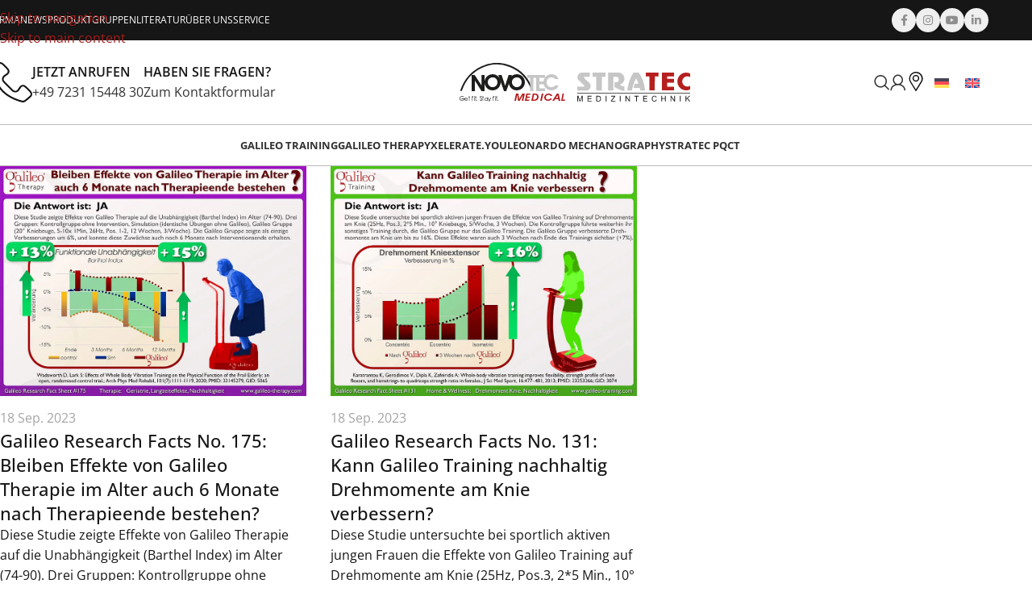

--- FILE ---
content_type: text/html; charset=UTF-8
request_url: https://stratec-med.com/tag/nachhaltigkeit/
body_size: 92882
content:
<!DOCTYPE html>
<html lang="de-DE" prefix="og: https://ogp.me/ns#">
<head>
	<meta charset="UTF-8">
	<link rel="profile" href="https://gmpg.org/xfn/11">
	<link rel="pingback" href="https://stratec-med.com/xmlrpc.php">

		<style></style>
	<link rel="alternate" hreflang="de" href="https://stratec-med.com/tag/nachhaltigkeit/" />
<link rel="alternate" hreflang="en" href="https://stratec-med.com/en/tag/sustainability/" />
<link rel="alternate" hreflang="x-default" href="https://stratec-med.com/tag/nachhaltigkeit/" />

<!-- Suchmaschinen-Optimierung durch Rank Math PRO - https://rankmath.com/ -->
<title>Nachhaltigkeit | Novotec Medical &amp; Stratec Medizintechnik</title>
<style id="wpr-usedcss">img:is([sizes=auto i],[sizes^="auto," i]){contain-intrinsic-size:3000px 1500px}.flatpickr-calendar{background:0 0;opacity:0;display:none;text-align:center;visibility:hidden;padding:0;-webkit-animation:none;animation:none;direction:ltr;border:0;font-size:14px;line-height:24px;border-radius:5px;position:absolute;width:307.875px;-webkit-box-sizing:border-box;box-sizing:border-box;-ms-touch-action:manipulation;touch-action:manipulation;background:#fff;-webkit-box-shadow:1px 0 0 #e6e6e6,-1px 0 0 #e6e6e6,0 1px 0 #e6e6e6,0 -1px 0 #e6e6e6,0 3px 13px rgba(0,0,0,.08);box-shadow:1px 0 0 #e6e6e6,-1px 0 0 #e6e6e6,0 1px 0 #e6e6e6,0 -1px 0 #e6e6e6,0 3px 13px rgba(0,0,0,.08)}.flatpickr-calendar.inline,.flatpickr-calendar.open{opacity:1;max-height:640px;visibility:visible}.flatpickr-calendar.open{display:inline-block;z-index:99999}.flatpickr-calendar.animate.open{-webkit-animation:.3s cubic-bezier(.23,1,.32,1) fpFadeInDown;animation:.3s cubic-bezier(.23,1,.32,1) fpFadeInDown}.flatpickr-calendar.inline{display:block;position:relative;top:2px}.flatpickr-calendar.static{position:absolute;top:calc(100% + 2px)}.flatpickr-calendar.static.open{z-index:999;display:block}.flatpickr-calendar.multiMonth .flatpickr-days .dayContainer:nth-child(n+1) .flatpickr-day.inRange:nth-child(7n+7){-webkit-box-shadow:none!important;box-shadow:none!important}.flatpickr-calendar.multiMonth .flatpickr-days .dayContainer:nth-child(n+2) .flatpickr-day.inRange:nth-child(7n+1){-webkit-box-shadow:-2px 0 0 #e6e6e6,5px 0 0 #e6e6e6;box-shadow:-2px 0 0 #e6e6e6,5px 0 0 #e6e6e6}.flatpickr-calendar .hasTime .dayContainer,.flatpickr-calendar .hasWeeks .dayContainer{border-bottom:0;border-bottom-right-radius:0;border-bottom-left-radius:0}.flatpickr-calendar .hasWeeks .dayContainer{border-left:0}.flatpickr-calendar.hasTime .flatpickr-time{height:40px;border-top:1px solid #e6e6e6}.flatpickr-calendar.noCalendar.hasTime .flatpickr-time{height:auto}.flatpickr-calendar:after,.flatpickr-calendar:before{position:absolute;display:block;pointer-events:none;border:solid transparent;content:'';height:0;width:0;left:22px}.flatpickr-calendar.arrowRight:after,.flatpickr-calendar.arrowRight:before,.flatpickr-calendar.rightMost:after,.flatpickr-calendar.rightMost:before{left:auto;right:22px}.flatpickr-calendar.arrowCenter:after,.flatpickr-calendar.arrowCenter:before{left:50%;right:50%}.flatpickr-calendar:before{border-width:5px;margin:0 -5px}.flatpickr-calendar:after{border-width:4px;margin:0 -4px}.flatpickr-calendar.arrowTop:after,.flatpickr-calendar.arrowTop:before{bottom:100%}.flatpickr-calendar.arrowTop:before{border-bottom-color:#e6e6e6}.flatpickr-calendar.arrowTop:after{border-bottom-color:#fff}.flatpickr-calendar.arrowBottom:after,.flatpickr-calendar.arrowBottom:before{top:100%}.flatpickr-calendar.arrowBottom:before{border-top-color:#e6e6e6}.flatpickr-calendar.arrowBottom:after{border-top-color:#fff}.flatpickr-calendar:focus{outline:0}.flatpickr-wrapper{position:relative;display:inline-block}.flatpickr-months{display:-webkit-box;display:-webkit-flex;display:-ms-flexbox;display:flex}.flatpickr-months .flatpickr-month{background:0 0;color:rgba(0,0,0,.9);fill:rgba(0,0,0,.9);height:34px;line-height:1;text-align:center;position:relative;-webkit-user-select:none;-moz-user-select:none;-ms-user-select:none;user-select:none;overflow:hidden;-webkit-box-flex:1;-webkit-flex:1;-ms-flex:1;flex:1}.flatpickr-months .flatpickr-next-month,.flatpickr-months .flatpickr-prev-month{-webkit-user-select:none;-moz-user-select:none;-ms-user-select:none;user-select:none;text-decoration:none;cursor:pointer;position:absolute;top:0;height:34px;padding:10px;z-index:3;color:rgba(0,0,0,.9);fill:rgba(0,0,0,.9)}.flatpickr-months .flatpickr-next-month.flatpickr-disabled,.flatpickr-months .flatpickr-prev-month.flatpickr-disabled{display:none}.flatpickr-months .flatpickr-next-month i,.flatpickr-months .flatpickr-prev-month i{position:relative}.flatpickr-months .flatpickr-next-month.flatpickr-prev-month,.flatpickr-months .flatpickr-prev-month.flatpickr-prev-month{left:0}.flatpickr-months .flatpickr-next-month.flatpickr-next-month,.flatpickr-months .flatpickr-prev-month.flatpickr-next-month{right:0}.flatpickr-months .flatpickr-next-month:hover,.flatpickr-months .flatpickr-prev-month:hover{color:#959ea9}.flatpickr-months .flatpickr-next-month:hover svg,.flatpickr-months .flatpickr-prev-month:hover svg{fill:#f64747}.flatpickr-months .flatpickr-next-month svg,.flatpickr-months .flatpickr-prev-month svg{width:14px;height:14px}.flatpickr-months .flatpickr-next-month svg path,.flatpickr-months .flatpickr-prev-month svg path{-webkit-transition:fill .1s;transition:fill .1s;fill:inherit}.numInputWrapper{position:relative;height:auto}.numInputWrapper input,.numInputWrapper span{display:inline-block}.numInputWrapper input{width:100%}.numInputWrapper input::-ms-clear{display:none}.numInputWrapper input::-webkit-inner-spin-button,.numInputWrapper input::-webkit-outer-spin-button{margin:0;-webkit-appearance:none}.numInputWrapper span{position:absolute;right:0;width:14px;padding:0 4px 0 2px;height:50%;line-height:50%;opacity:0;cursor:pointer;border:1px solid rgba(57,57,57,.15);-webkit-box-sizing:border-box;box-sizing:border-box}.numInputWrapper span:hover{background:rgba(0,0,0,.1)}.numInputWrapper span:active{background:rgba(0,0,0,.2)}.numInputWrapper span:after{display:block;content:"";position:absolute}.numInputWrapper span.arrowUp{top:0;border-bottom:0}.numInputWrapper span.arrowUp:after{border-left:4px solid transparent;border-right:4px solid transparent;border-bottom:4px solid rgba(57,57,57,.6);top:26%}.numInputWrapper span.arrowDown{top:50%}.numInputWrapper span.arrowDown:after{border-left:4px solid transparent;border-right:4px solid transparent;border-top:4px solid rgba(57,57,57,.6);top:40%}.numInputWrapper span svg{width:inherit;height:auto}.numInputWrapper span svg path{fill:rgba(0,0,0,.5)}.numInputWrapper:hover{background:rgba(0,0,0,.05)}.numInputWrapper:hover span{opacity:1}.flatpickr-current-month{font-size:135%;line-height:inherit;font-weight:300;color:inherit;position:absolute;width:75%;left:12.5%;padding:7.48px 0 0;line-height:1;height:34px;display:inline-block;text-align:center;-webkit-transform:translate3d(0,0,0);transform:translate3d(0,0,0)}.flatpickr-current-month span.cur-month{font-family:inherit;font-weight:700;color:inherit;display:inline-block;margin-left:.5ch;padding:0}.flatpickr-current-month span.cur-month:hover{background:rgba(0,0,0,.05)}.flatpickr-current-month .numInputWrapper{width:6ch;display:inline-block}.flatpickr-current-month .numInputWrapper span.arrowUp:after{border-bottom-color:rgba(0,0,0,.9)}.flatpickr-current-month .numInputWrapper span.arrowDown:after{border-top-color:rgba(0,0,0,.9)}.flatpickr-current-month input.cur-year{background:0 0;-webkit-box-sizing:border-box;box-sizing:border-box;color:inherit;cursor:text;padding:0 0 0 .5ch;margin:0;display:inline-block;font-size:inherit;font-family:inherit;font-weight:300;line-height:inherit;height:auto;border:0;border-radius:0;vertical-align:initial;-webkit-appearance:textfield;-moz-appearance:textfield;appearance:textfield}.flatpickr-current-month input.cur-year:focus{outline:0}.flatpickr-current-month input.cur-year[disabled],.flatpickr-current-month input.cur-year[disabled]:hover{font-size:100%;color:rgba(0,0,0,.5);background:0 0;pointer-events:none}.flatpickr-current-month .flatpickr-monthDropdown-months{appearance:menulist;background:0 0;border:none;border-radius:0;box-sizing:border-box;color:inherit;cursor:pointer;font-size:inherit;font-family:inherit;font-weight:300;height:auto;line-height:inherit;margin:-1px 0 0;outline:0;padding:0 0 0 .5ch;position:relative;vertical-align:initial;-webkit-box-sizing:border-box;-webkit-appearance:menulist;-moz-appearance:menulist;width:auto}.flatpickr-current-month .flatpickr-monthDropdown-months:active,.flatpickr-current-month .flatpickr-monthDropdown-months:focus{outline:0}.flatpickr-current-month .flatpickr-monthDropdown-months:hover{background:rgba(0,0,0,.05)}.flatpickr-current-month .flatpickr-monthDropdown-months .flatpickr-monthDropdown-month{background-color:transparent;outline:0;padding:0}.flatpickr-weekdays{background:0 0;text-align:center;overflow:hidden;width:100%;display:-webkit-box;display:-webkit-flex;display:-ms-flexbox;display:flex;-webkit-box-align:center;-webkit-align-items:center;-ms-flex-align:center;align-items:center;height:28px}.flatpickr-weekdays .flatpickr-weekdaycontainer{display:-webkit-box;display:-webkit-flex;display:-ms-flexbox;display:flex;-webkit-box-flex:1;-webkit-flex:1;-ms-flex:1;flex:1}span.flatpickr-weekday{cursor:default;font-size:90%;background:0 0;color:rgba(0,0,0,.54);line-height:1;margin:0;text-align:center;display:block;-webkit-box-flex:1;-webkit-flex:1;-ms-flex:1;flex:1;font-weight:bolder}.dayContainer,.flatpickr-weeks{padding:1px 0 0}.flatpickr-days{position:relative;overflow:hidden;display:-webkit-box;display:-webkit-flex;display:-ms-flexbox;display:flex;-webkit-box-align:start;-webkit-align-items:flex-start;-ms-flex-align:start;align-items:flex-start;width:307.875px}.flatpickr-days:focus{outline:0}.dayContainer{padding:0;outline:0;text-align:left;width:307.875px;min-width:307.875px;max-width:307.875px;-webkit-box-sizing:border-box;box-sizing:border-box;display:inline-block;display:-ms-flexbox;display:-webkit-box;display:-webkit-flex;display:flex;-webkit-flex-wrap:wrap;flex-wrap:wrap;-ms-flex-wrap:wrap;-ms-flex-pack:justify;-webkit-justify-content:space-around;justify-content:space-around;-webkit-transform:translate3d(0,0,0);transform:translate3d(0,0,0);opacity:1}.dayContainer+.dayContainer{-webkit-box-shadow:-1px 0 0 #e6e6e6;box-shadow:-1px 0 0 #e6e6e6}.flatpickr-day{background:0 0;border:1px solid transparent;border-radius:150px;-webkit-box-sizing:border-box;box-sizing:border-box;color:#393939;cursor:pointer;font-weight:400;width:14.2857143%;-webkit-flex-basis:14.2857143%;-ms-flex-preferred-size:14.2857143%;flex-basis:14.2857143%;max-width:39px;height:39px;line-height:39px;margin:0;display:inline-block;position:relative;-webkit-box-pack:center;-webkit-justify-content:center;-ms-flex-pack:center;justify-content:center;text-align:center}.flatpickr-day.inRange,.flatpickr-day.nextMonthDay.inRange,.flatpickr-day.nextMonthDay.today.inRange,.flatpickr-day.nextMonthDay:focus,.flatpickr-day.nextMonthDay:hover,.flatpickr-day.prevMonthDay.inRange,.flatpickr-day.prevMonthDay.today.inRange,.flatpickr-day.prevMonthDay:focus,.flatpickr-day.prevMonthDay:hover,.flatpickr-day.today.inRange,.flatpickr-day:focus,.flatpickr-day:hover{cursor:pointer;outline:0;background:#e6e6e6;border-color:#e6e6e6}.flatpickr-day.today{border-color:#959ea9}.flatpickr-day.today:focus,.flatpickr-day.today:hover{border-color:#959ea9;background:#959ea9;color:#fff}.flatpickr-day.endRange,.flatpickr-day.endRange.inRange,.flatpickr-day.endRange.nextMonthDay,.flatpickr-day.endRange.prevMonthDay,.flatpickr-day.endRange:focus,.flatpickr-day.endRange:hover,.flatpickr-day.selected,.flatpickr-day.selected.inRange,.flatpickr-day.selected.nextMonthDay,.flatpickr-day.selected.prevMonthDay,.flatpickr-day.selected:focus,.flatpickr-day.selected:hover,.flatpickr-day.startRange,.flatpickr-day.startRange.inRange,.flatpickr-day.startRange.nextMonthDay,.flatpickr-day.startRange.prevMonthDay,.flatpickr-day.startRange:focus,.flatpickr-day.startRange:hover{background:#569ff7;-webkit-box-shadow:none;box-shadow:none;color:#fff;border-color:#569ff7}.flatpickr-day.endRange.startRange,.flatpickr-day.selected.startRange,.flatpickr-day.startRange.startRange{border-radius:50px 0 0 50px}.flatpickr-day.endRange.endRange,.flatpickr-day.selected.endRange,.flatpickr-day.startRange.endRange{border-radius:0 50px 50px 0}.flatpickr-day.endRange.startRange+.endRange:not(:nth-child(7n+1)),.flatpickr-day.selected.startRange+.endRange:not(:nth-child(7n+1)),.flatpickr-day.startRange.startRange+.endRange:not(:nth-child(7n+1)){-webkit-box-shadow:-10px 0 0 #569ff7;box-shadow:-10px 0 0 #569ff7}.flatpickr-day.endRange.startRange.endRange,.flatpickr-day.selected.startRange.endRange,.flatpickr-day.startRange.startRange.endRange{border-radius:50px}.flatpickr-day.inRange{border-radius:0;-webkit-box-shadow:-5px 0 0 #e6e6e6,5px 0 0 #e6e6e6;box-shadow:-5px 0 0 #e6e6e6,5px 0 0 #e6e6e6}.flatpickr-day.flatpickr-disabled,.flatpickr-day.flatpickr-disabled:hover,.flatpickr-day.nextMonthDay,.flatpickr-day.notAllowed,.flatpickr-day.notAllowed.nextMonthDay,.flatpickr-day.notAllowed.prevMonthDay,.flatpickr-day.prevMonthDay{color:rgba(57,57,57,.3);background:0 0;border-color:transparent;cursor:default}.flatpickr-day.flatpickr-disabled,.flatpickr-day.flatpickr-disabled:hover{cursor:not-allowed;color:rgba(57,57,57,.1)}.flatpickr-day.hidden{visibility:hidden}.rangeMode .flatpickr-day{margin-top:1px}.flatpickr-weekwrapper{float:left}.flatpickr-weekwrapper .flatpickr-weeks{padding:0 12px;-webkit-box-shadow:1px 0 0 #e6e6e6;box-shadow:1px 0 0 #e6e6e6}.flatpickr-weekwrapper .flatpickr-weekday{float:none;width:100%;line-height:28px}.flatpickr-weekwrapper span.flatpickr-day,.flatpickr-weekwrapper span.flatpickr-day:hover{display:block;width:100%;max-width:none;color:rgba(57,57,57,.3);background:0 0;cursor:default;border:none}.flatpickr-innerContainer{display:block;display:-webkit-box;display:-webkit-flex;display:-ms-flexbox;display:flex;-webkit-box-sizing:border-box;box-sizing:border-box;overflow:hidden}.flatpickr-rContainer{display:inline-block;padding:0;-webkit-box-sizing:border-box;box-sizing:border-box}.flatpickr-time{text-align:center;outline:0;display:block;height:0;line-height:40px;max-height:40px;-webkit-box-sizing:border-box;box-sizing:border-box;overflow:hidden;display:-webkit-box;display:-webkit-flex;display:-ms-flexbox;display:flex}.flatpickr-time:after{content:"";display:table;clear:both}.flatpickr-time .numInputWrapper{-webkit-box-flex:1;-webkit-flex:1;-ms-flex:1;flex:1;width:40%;height:40px;float:left}.flatpickr-time .numInputWrapper span.arrowUp:after{border-bottom-color:#393939}.flatpickr-time .numInputWrapper span.arrowDown:after{border-top-color:#393939}.flatpickr-time.hasSeconds .numInputWrapper{width:26%}.flatpickr-time.time24hr .numInputWrapper{width:49%}.flatpickr-time input{background:0 0;-webkit-box-shadow:none;box-shadow:none;border:0;border-radius:0;text-align:center;margin:0;padding:0;height:inherit;line-height:inherit;color:#393939;font-size:14px;position:relative;-webkit-box-sizing:border-box;box-sizing:border-box;-webkit-appearance:textfield;-moz-appearance:textfield;appearance:textfield}.flatpickr-time input.flatpickr-hour{font-weight:700}.flatpickr-time input.flatpickr-minute,.flatpickr-time input.flatpickr-second{font-weight:400}.flatpickr-time input:focus{outline:0;border:0}.flatpickr-time .flatpickr-am-pm,.flatpickr-time .flatpickr-time-separator{height:inherit;float:left;line-height:inherit;color:#393939;font-weight:700;width:2%;-webkit-user-select:none;-moz-user-select:none;-ms-user-select:none;user-select:none;-webkit-align-self:center;-ms-flex-item-align:center;align-self:center}.flatpickr-time .flatpickr-am-pm{outline:0;width:18%;cursor:pointer;text-align:center;font-weight:400}.flatpickr-time .flatpickr-am-pm:focus,.flatpickr-time .flatpickr-am-pm:hover,.flatpickr-time input:focus,.flatpickr-time input:hover{background:#eee}.flatpickr-input[readonly]{cursor:pointer}@-webkit-keyframes fpFadeInDown{from{opacity:0;-webkit-transform:translate3d(0,-20px,0);transform:translate3d(0,-20px,0)}to{opacity:1;-webkit-transform:translate3d(0,0,0);transform:translate3d(0,0,0)}}@keyframes fpFadeInDown{from{opacity:0;-webkit-transform:translate3d(0,-20px,0);transform:translate3d(0,-20px,0)}to{opacity:1;-webkit-transform:translate3d(0,0,0);transform:translate3d(0,0,0)}}.search-filter-component-popup{margin:0;margin-top:8px;overflow-y:auto;-webkit-overflow-scrolling:touch;font-size:16px;padding:0;position:absolute;border-radius:4px;box-sizing:border-box;-moz-box-sizing:border-box;-webkit-box-sizing:border-box;z-index:10000;border:1px solid var(--search-filter-input-border-focus-color);background-color:var(--search-filter-input-background-color);color:var(--search-filter-input-color);padding:8px}.search-filter-component-popup__dialog-message-hidden{display:none}.search-filter-component-combobox-base{position:relative;overflow:hidden;width:100%;max-width:100%;border-width:1px;border-style:solid;border-color:var(--search-filter-input-border-color);border-radius:var(--search-filter-scale-border-radius)}.search-filter-component-combobox-base:hover{border-color:var(--search-filter-input-border-hover-color)}.search-filter-icon{position:relative;display:flex;height:auto;width:auto;padding:0;display:block;align-items:center;padding:var(--search-filter-scale-icon-padding);border-radius:calc(var(--search-filter-scale-border-radius)/2)}.search-filter-icon__svg{fill:var(--search-filter-input-icon-color);color:var(--search-filter-input-icon-color);width:var(--search-filter-scale-icon-size);height:var(--search-filter-scale-icon-size);display:block;margin:auto}.search-filter-icon--interactive .search-filter-icon__svg{fill:var(--search-filter-input-interactive-color);color:var(--search-filter-input-interactive-color)}.search-filter-icon--interactive:hover .search-filter-icon__svg{fill:var(--search-filter-input-interactive-hover-color);color:var(--search-filter-input-interactive-hover-color)}.search-filter-icon--destructive .search-filter-icon__svg{fill:var(--search-filter-input-clear-color);color:var(--search-filter-input-clear-color)}.search-filter-icon--destructive:hover .search-filter-icon__svg{fill:var(--search-filter-input-clear-hover-color);color:var(--search-filter-input-clear-hover-color)}.search-filter-icon:focus-visible{outline:1px solid var(--search-filter-input-clear-hover-color);outline-offset:-1px}.search-filter-icon:focus-visible .search-filter-icon__svg{fill:var(--search-filter-input-clear-hover-color);color:var(--search-filter-input-clear-hover-color)}.search-filter-component-combobox{position:relative;background-color:var(--search-filter-input-background-color);box-sizing:border-box;padding:0 0 0 var(--search-filter-scale-padding-horizontal)}.search-filter-component-combobox input[type=text]{text-overflow:ellipsis}.search-filter-component-combobox input[type=text]{border-radius:0;box-sizing:border-box;width:100%;font-size:16px;font-family:inherit;letter-spacing:inherit;line-height:20px;padding:6px;margin:0;display:flex;justify-content:stretch;outline:0;outline-offset:0;white-space:nowrap;max-width:100%}.search-filter-component-combobox{--search-filter-scale-icon-toggle-size:calc(var(--search-filter-scale-icon-size) * 1.2);--search-filter-scale-icon-container-clear-width:calc(var(--search-filter-scale-icon-container-width) * 0.9);--search-filter-scale-icon-clear-size:calc(var(--search-filter-scale-icon-size) * 0.85)}.search-filter-component-combobox input[type=text]{line-height:var(--search-filter-scale-line-height);font-size:var(--search-filter-scale-font-size);padding:var(--search-filter-scale-padding-vertical) 0 var(--search-filter-scale-padding-vertical)}.search-filter-description{--search-filter-description-scale-modifier-unit:calc(var(--search-filter-scale-step-unit) * (var(--search-filter-description-scale) - 1));--search-filter-description-scale-font-size:calc(var(--search-filter-scale-base-unit) + var(--search-filter-description-scale-modifier-unit));cursor:default;margin:0;padding:0;display:block;width:100%;color:var(--search-filter-description-color);background-color:var(--search-filter-description-background-color);margin:var(--search-filter-description-margin);padding:var(--search-filter-description-padding);font-size:var(--search-filter-description-scale-font-size);line-height:var(--search-filter-description-scale-font-size);word-break:break-word}.search-filter-input-text .search-filter-icon{margin:var(--search-filter-scale-icon-padding) calc(var(--search-filter-scale-icon-padding)/2)}.search-filter-input-text .search-filter-input-text__clear-button{margin-right:0}.search-filter-input-text .search-filter-input-text__icon{margin-left:0}.search-filter-input-text{display:flex;flex-direction:row;align-items:center;justify-content:center;box-sizing:border-box;-moz-box-sizing:border-box;-webkit-box-sizing:border-box;position:relative;font-size:var(--search-filter-scale-font-size);border-width:1px;border-style:solid;border-color:var(--search-filter-input-border-color);border-radius:var(--search-filter-scale-border-radius);overflow:hidden;background-color:var(--search-filter-input-background-color);width:100%;max-width:100%;padding:0 var(--search-filter-scale-padding-horizontal)}.search-filter-input-text input[type=number].search-filter-input-text__input,.search-filter-input-text input[type=number].search-filter-input-text__input:active,.search-filter-input-text input[type=number].search-filter-input-text__input:focus,.search-filter-input-text input[type=number].search-filter-input-text__input:hover,.search-filter-input-text input[type=text].search-filter-input-text__input,.search-filter-input-text input[type=text].search-filter-input-text__input:active,.search-filter-input-text input[type=text].search-filter-input-text__input:focus,.search-filter-input-text input[type=text].search-filter-input-text__input:hover{box-sizing:border-box;-moz-box-sizing:border-box;-webkit-box-sizing:border-box;width:100%;font-size:inherit;font-family:inherit;letter-spacing:inherit;margin:0;display:flex;background:rgba(0,0,0,0);color:var(--search-filter-input-color);box-shadow:none;min-height:0;position:relative;border:none;border-width:0;border-style:none;border-color:transparent;justify-content:center;outline:0;outline-offset:0;text-overflow:ellipsis;max-width:100%;height:auto;line-height:var(--search-filter-scale-line-height);padding:var(--search-filter-scale-padding-vertical) var(--search-filter-scale-padding-horizontal);padding-left:0;padding-right:0}.search-filter-input-text input[type=number].search-filter-input-text__input::placeholder,.search-filter-input-text input[type=text].search-filter-input-text__input::placeholder{color:var(--search-filter-input-placeholder-color);font-size:var(--search-filter-scale-font-size)}.search-filter-input-text:hover{border-color:var(--search-filter-input-border-hover-color)}.search-filter-input-text--focused{border-width:1px;border-style:solid;border-color:var(--search-filter-input-border-focus-color)}.search-filter-input-text--focused:hover{border-color:var(--search-filter-input-border-focus-color)}.search-filter-input-text__description{display:none}.search-filter-input-date-picker .search-filter-icon{margin:var(--search-filter-scale-icon-padding) calc(var(--search-filter-scale-icon-padding)/2)}.search-filter-input-date-picker .search-filter-input-text__clear-button{margin-right:0}.search-filter-input-date-picker .search-filter-input-text__icon{margin-left:0}.search-filter-input-date-picker__input-container{width:100%}.search-filter-input-date-picker__calendar{background-color:var(--search-filter-input-background-color)}.search-filter-input-date-picker__calendar .flatpickr-day.selected{background-color:var(--search-filter-input-border-accent-color)}.search-filter-input-date-picker__calendar .flatpickr-month{color:var(--search-filter-input-color)}.search-filter-input-date-picker__calendar .flatpickr-month .flatpickr-monthDropdown-months:focus{color:var(--search-filter-input-color)}.search-filter-input-date-picker__calendar .flatpickr-month .numInputWrapper span{color:var(--search-filter-input-interactive-color)}.search-filter-input-date-picker__calendar .flatpickr-month .numInputWrapper span:after{border-bottom-color:var(--search-filter-input-interactive-color);border-top-color:var(--search-filter-input-interactive-color)}.search-filter-input-date-picker__calendar .flatpickr-day{color:var(--search-filter-input-color)}.search-filter-input-date-picker__calendar .flatpickr-day:hover{background-color:var(--search-filter-input-selection-background-color);border-color:var(--search-filter-input-selection-background-color)}.search-filter-input-date-picker__calendar .flatpickr-day.today{border-color:var(--search-filter-input-color)}.search-filter-input-date-picker__calendar .flatpickr-day.today:focus,.search-filter-input-date-picker__calendar .flatpickr-day.today:hover{background-color:var(--search-filter-input-selected-background-color);border-color:var(--search-filter-input-color)}.search-filter-input-date-picker__calendar .flatpickr-day.nextMonthDay,.search-filter-input-date-picker__calendar .flatpickr-day.prevMonthDay{opacity:.7}.search-filter-input-date-picker__calendar .flatpickr-day.selected{background-color:var(--search-filter-input-selected-background-color);color:var(--search-filter-input-selected-color)}.search-filter-input-date-picker__calendar .flatpickr-day.selected:not(.today){border-color:var(--search-filter-input-selected-background-color)}.search-filter-input-date-picker__calendar .flatpickr-day.selected:focus,.search-filter-input-date-picker__calendar .flatpickr-day.selected:hover{background-color:var(--search-filter-input-selected-background-color)}.search-filter-input-date-picker__calendar .flatpickr-next-month,.search-filter-input-date-picker__calendar .flatpickr-prev-month{color:var(--search-filter-input-interactive-color)}.search-filter-input-date-picker__calendar .flatpickr-next-month svg,.search-filter-input-date-picker__calendar .flatpickr-prev-month svg{fill:var(--search-filter-input-interactive-color)}.search-filter-input-button{font-size:var(--search-filter-scale-font-size);padding:var(--search-filter-scale-padding-vertical) calc(var(--search-filter-scale-base-unit-calc-h)*.9);margin-right:8px;font-family:inherit;letter-spacing:inherit;line-height:var(--search-filter-scale-line-height);outline:0;box-shadow:none;min-height:0;outline-offset:0;cursor:pointer;background-color:var(--search-filter-input-background-color);color:var(--search-filter-input-color);border-width:1px;border-style:solid;border-radius:var(--search-filter-scale-border-radius);border-color:var(--search-filter-input-border-color);font-weight:inherit;display:flex;flex-direction:row;align-items:center;justify-content:center}.search-filter-input-button:active,.search-filter-input-button:focus{box-shadow:0 0 0 1px var(--search-filter-input-border-focus-color);background-color:var(--search-filter-input-background-color);color:var(--search-filter-input-color);outline:0}.search-filter-input-button:last-child{margin-right:0}.search-filter-input-button--is-selected{background-color:var(--search-filter-input-selected-background-color);color:var(--search-filter-input-selected-color)}.search-filter-input-button--is-selected:active,.search-filter-input-button--is-selected:focus,.search-filter-input-button--is-selected:hover{background-color:var(--search-filter-input-selected-background-color);color:var(--search-filter-input-selected-color)}.search-filter-input-button--hidden{display:none}.search-filter-input-button:hover:not(.is-disabled):not(.search-filter-input-button--is-selected){color:var(--search-filter-input-color);background-color:var(--search-filter-input-background-color);border-color:var(--search-filter-input-border-hover-color)}.search-filter-input-button .search-filter-icon{padding:0}.search-filter-input-button__icon--left.search-filter-icon{padding-right:calc(var(--search-filter-scale-icon-padding)*2);margin-left:calc(var(--search-filter-scale-icon-padding)/-1.1)}.search-filter-input-button__icon--right.search-filter-icon{padding-left:calc(var(--search-filter-scale-icon-padding)*2);margin-right:calc(var(--search-filter-scale-icon-padding)/-1.1)}.search-filter-input-button svg{height:var(--search-filter-scale-line-height);width:var(--search-filter-scale-line-height);max-height:var(--search-filter-scale-line-height);max-width:var(--search-filter-scale-line-height);padding:0;margin:0}.search-filter-input-button.search-filter-field__input{width:auto}.search-filter-input-button-group{display:flex;flex-direction:row;align-items:center;flex-wrap:wrap;justify-content:flex-start;row-gap:8px}.search-filter-input-button-group .search-filter-input-button:focus{z-index:1}.search-filter-input-button-group .search-filter-input-button__count{margin-left:calc(var(--search-filter-scale-base-unit-calc-h)*.4)}.search-filter-input-group{width:100%;max-width:100%}.search-filter-component-autocomplete-control .search-filter-component-autocomplete-control__loading-icon{margin-right:0}.search-filter-input-range__separator{align-self:center}.search-filter-select-range{display:flex;gap:20px}.search-filter-select-range__separator{align-self:center}.search-filter-component-range-slider{margin:0;padding:0;display:flex;flex-direction:column;width:100%;color:var(--search-filter-input-selected-background-color)}.search-filter-component-range-slider{margin-bottom:16px}.search-filter-component-range-slider.is-loading.is-disabled .search-filter-component-range-slider__range-input-bar{box-shadow:none}.search-filter-component-range-slider.is-loading.is-disabled .search-filter-component-range-slider__amount{display:none}.search-filter-component-range-slider.is-disabled:not(.is-loading) .search-filter-component-range-slider__amount,.search-filter-component-range-slider.is-disabled:not(.is-loading) .search-filter-component-range-slider__range-input-bar{animation:none}.search-filter-component-range-slider__range-input-bar{margin:0;padding:0!important;border:0!important;outline:0;background:rgba(0,0,0,0);-webkit-appearance:none;-moz-appearance:none;appearance:none;background:rgba(0,0,0,0);border-radius:4px;clear:both;flex-grow:1;height:6px;margin:12px 0;position:relative}.search-filter-component-range-slider__range-input-bar::before{content:"";position:absolute;top:0;right:0;left:0;bottom:0;background:currentColor;opacity:.2}.search-filter-component-range-slider__range-input-bar.is-loading{height:em(9px);border-radius:0}.search-filter-component-range-slider__range-input-progress{height:6px;left:0;position:absolute;top:0;width:100%;--track-background:linear-gradient(to right, transparent var(--low), var(--range-color) 0, var(--range-color) var(--high), transparent 0) no-repeat 0 100%/100% 100%;--range-color:currentColor;background:var(--track-background)}.search-filter-component-range-slider__range-text{align-items:center;display:flex;justify-content:space-between;margin:0;flex-direction:row;justify-content:flex-start;color:var(--search-filter-input-color);gap:8px;font-size:var(--search-filter-scale-font-size)}.search-filter-component-range-slider__actions{align-items:center;display:flex;gap:16px;justify-content:flex-end}.search-filter-component-range-slider .search-filter-component-range-slider__range-input{margin:0;padding:0!important;border:0!important;outline:0;background:rgba(0,0,0,0);-webkit-appearance:none;-moz-appearance:none;appearance:none;width:100%;height:0;display:block;pointer-events:none;outline:0!important;position:absolute;left:0;top:0}.search-filter-component-range-slider .search-filter-component-range-slider__range-input::-webkit-slider-runnable-track{cursor:default;height:5px;outline:0;-webkit-appearance:none;-moz-appearance:none;appearance:none;box-shadow:none;background:0 0}.search-filter-component-range-slider .search-filter-component-range-slider__range-input:focus::-webkit-slider-runnable-track{cursor:default;height:5px;outline:0;-webkit-appearance:none;-moz-appearance:none;appearance:none;box-shadow:none;background:0 0}.search-filter-component-range-slider .search-filter-component-range-slider__range-input::-webkit-slider-thumb{background:#fff;background-position:0 0;box-sizing:content-box;width:16px;height:16px;border:2px solid var(--search-filter-input-border-color);border-radius:100%;padding:0;margin:0;vertical-align:top;cursor:pointer;z-index:20;pointer-events:auto;transition:transform .2s ease-in-out;-webkit-appearance:none;-moz-appearance:none;appearance:none;color:var(--search-filter-input-selected-background-color);margin:-5px 0 0}.search-filter-component-range-slider .search-filter-component-range-slider__range-input::-webkit-slider-thumb:hover{box-shadow:0 0 0 6px color-mix(in srgb,currentColor 20%,transparent)}.search-filter-component-range-slider .search-filter-component-range-slider__range-input::-webkit-slider-progress{margin:0;padding:0!important;border:0!important;outline:0;background:rgba(0,0,0,0);-webkit-appearance:none;-moz-appearance:none;appearance:none}.search-filter-component-range-slider .search-filter-component-range-slider__range-input::-moz-focus-outer{border:0}.search-filter-component-range-slider .search-filter-component-range-slider__range-input::-moz-range-track{cursor:default;height:5px;outline:0;-webkit-appearance:none;-moz-appearance:none;appearance:none;box-shadow:none;background:0 0}.search-filter-component-range-slider .search-filter-component-range-slider__range-input::-moz-range-progress{margin:0;padding:0!important;border:0!important;outline:0;background:rgba(0,0,0,0);-webkit-appearance:none;-moz-appearance:none;appearance:none}.search-filter-component-range-slider .search-filter-component-range-slider__range-input::-moz-range-thumb{background:#fff;background-position:0 0;box-sizing:content-box;width:16px;height:16px;border:2px solid var(--search-filter-input-border-color);border-radius:100%;padding:0;margin:0;vertical-align:top;cursor:pointer;z-index:20;pointer-events:auto;transition:transform .2s ease-in-out;-webkit-appearance:none;-moz-appearance:none;appearance:none;color:var(--search-filter-input-selected-background-color)}.search-filter-component-range-slider .search-filter-component-range-slider__range-input::-moz-range-thumb:hover{box-shadow:0 0 0 6px color-mix(in srgb,currentColor 20%,transparent)}.search-filter-component-range-slider .search-filter-component-range-slider__range-input::-ms-thumb{background:#fff;background-position:0 0;box-sizing:content-box;width:16px;height:16px;border:2px solid var(--search-filter-input-border-color);border-radius:100%;padding:0;margin:0;vertical-align:top;cursor:pointer;z-index:20;pointer-events:auto;transition:transform .2s ease-in-out;-webkit-appearance:none;-moz-appearance:none;appearance:none;color:var(--search-filter-input-selected-background-color)}.search-filter-component-range-slider .search-filter-component-range-slider__range-input::-ms-thumb:hover{box-shadow:0 0 0 6px color-mix(in srgb,currentColor 20%,transparent)}.search-filter-component-range-slider .search-filter-component-range-slider__range-input:focus::-webkit-slider-thumb{background:currentColor;border:2px solid #fff;box-shadow:0 0 0 2px color-mix(in srgb,currentColor 20%,transparent)}.search-filter-component-range-slider .search-filter-component-range-slider__range-input:focus::-moz-range-thumb{background:currentColor;border:2px solid #fff;box-shadow:0 0 0 2px color-mix(in srgb,currentColor 20%,transparent)}.search-filter-component-range-slider .search-filter-component-range-slider__range-input:focus::-ms-thumb{background:currentColor;border:2px solid #fff;box-shadow:0 0 0 2px color-mix(in srgb,currentColor 20%,transparent)}.search-filter-component-range-slider .search-filter-component-range-slider__range-input:focus:hover::-webkit-slider-thumb{background:currentColor;border:2px solid #fff;box-shadow:0 0 0 2px color-mix(in srgb,currentColor 20%,transparent);box-shadow:0 0 0 6px color-mix(in srgb,currentColor 20%,transparent)}.search-filter-component-range-slider .search-filter-component-range-slider__range-input:focus:hover::-moz-range-thumb{background:currentColor;border:2px solid #fff;box-shadow:0 0 0 2px color-mix(in srgb,currentColor 20%,transparent);box-shadow:0 0 0 6px color-mix(in srgb,currentColor 20%,transparent)}.search-filter-component-range-slider .search-filter-component-range-slider__range-input:focus:hover::-ms-thumb{background:currentColor;border:2px solid #fff;box-shadow:0 0 0 2px color-mix(in srgb,currentColor 20%,transparent);box-shadow:0 0 0 6px color-mix(in srgb,currentColor 20%,transparent)}.search-filter-component-range-slider .search-filter-component-range-slider__range-input.search-filter-component-range-slider__range-input--min{z-index:21}.search-filter-component-range-slider .search-filter-component-range-slider__range-input.search-filter-component-range-slider__range-input--min::-webkit-slider-thumb{margin-left:-2px;background-position-x:left}.search-filter-component-range-slider .search-filter-component-range-slider__range-input.search-filter-component-range-slider__range-input--min::-moz-range-thumb{background-position-x:left;transform:translate(-2px,2px)}.search-filter-component-range-slider .search-filter-component-range-slider__range-input.search-filter-component-range-slider__range-input--min::-ms-thumb{background-position-x:left}.search-filter-component-range-slider .search-filter-component-range-slider__range-input.search-filter-component-range-slider__range-input--max{z-index:20}.search-filter-component-range-slider .search-filter-component-range-slider__range-input.search-filter-component-range-slider__range-input--max::-webkit-slider-thumb{background-position-x:right;margin-left:2px}.search-filter-component-range-slider .search-filter-component-range-slider__range-input.search-filter-component-range-slider__range-input--max::-moz-range-thumb{background-position-x:right;transform:translate(2px,2px)}.search-filter-component-range-slider .search-filter-component-range-slider__range-input.search-filter-component-range-slider__range-input--max::-ms-thumb{background-position-x:right}.rtl .search-filter-component-range-slider__range-input-progress{--track-background:linear-gradient(to left, transparent var(--low), var(--range-color) 0, var(--range-color) var(--high), transparent 0) no-repeat 0 100%/100% 100%;--range-color:#e1e1e1;background:var(--track-background)}.search-filter-field__input{margin:var(--search-filter-input-margin);width:calc(100% - var(--search-filter-input-margin-left) - var(--search-filter-input-margin-right))}.search-filter-field__input--hidden{display:none}.search-filter-base{--search-filter-input-scale:1;--search-filter-scale-base:16;--search-filter-scale-step:2;--search-filter-scale-base-unit:calc(var(--search-filter-scale-base) * 1px);--search-filter-scale-step-unit:calc(var(--search-filter-scale-step) * 1px);--search-filter-scale-modifier:calc(var(--search-filter-scale-step) * (var(--search-filter-input-scale) - 1));--search-filter-scale-modifier-unit:calc(var(--search-filter-scale-step-unit) * (var(--search-filter-input-scale) - 1));--search-filter-scale-multiplier:calc(var(--search-filter-scale-modifier) / var(--search-filter-scale-base) + 1);--search-filter-scale-font-size:calc(var(--search-filter-scale-base-unit) + var(--search-filter-scale-modifier-unit));--search-filter-scale-line-height:calc(var(--search-filter-scale-font-size) + 8px);--search-filter-scale-base-unit-calc:calc(var(--search-filter-scale-base-unit) * var(--search-filter-scale-multiplier));--search-filter-scale-modifier-h:calc((var(--search-filter-scale-step) * 0.77) * (var(--search-filter-input-scale) - 1));--search-filter-scale-multiplier-h:calc(var(--search-filter-scale-modifier-h) / var(--search-filter-scale-base) + 1);--search-filter-scale-base-unit-calc-h:calc(var(--search-filter-scale-base-unit) * var(--search-filter-scale-multiplier-h));--search-filter-scale-border-radius:calc(var(--search-filter-scale-base-unit-calc) * 0.23);--search-filter-scale-icon-container-width:calc(var(--search-filter-scale-base-unit-calc) * 2);--search-filter-scale-padding-vertical:calc(var(--search-filter-scale-base-unit-calc) * 0.35);--search-filter-scale-padding-horizontal:calc((var(--search-filter-scale-base-unit-calc-h) * 0.5));--search-filter-scale-icon-padding:calc((var(--search-filter-scale-base-unit-calc-h) * 0.2));--search-filter-scale-icon-size:calc(var(--search-filter-scale-base-unit-calc) * 1.15);--search-filter-scale-icon-container-toggle-width:calc(var(--search-filter-scale-base-unit-calc-h) * 2.3);--search-filter-scale-multiple-padding:calc(var(--search-filter-scale-padding-vertical) / 2);--search-filter-scale-selection-item-font-size:calc(var(--search-filter-scale-font-size) - 2px);--search-filter-scale-selection-item-line-height:calc(var(---search-filter-scale-font-size));--search-filter-scale-selection-item-height:calc(var(--search-filter-scale-line-height) + (var(--search-filter-scale-multiple-padding) * 2) - 4px);--search-filter-scale-selection-padding-left:calc(var(--search-filter-scale-base-unit-calc-h) * 0.45);--search-filter-scale-selection-remove-width:calc(var(--search-filter-scale-base-unit-calc-h) * 1.8);--search-filter-scale-selection-remove-svg-size:calc(var(--search-filter-scale-base-unit-calc) * 1)}.search-filter-label{--search-filter-label-scale-modifier-unit:calc(var(--search-filter-scale-step-unit) * (var(--search-filter-label-scale) - 1));--search-filter-label-scale-font-size:calc(var(--search-filter-scale-base-unit) + var(--search-filter-label-scale-modifier-unit));cursor:default;margin:0;padding:0;display:flex;flex-direction:row;align-items:center;justify-content:space-between;width:100%;color:var(--search-filter-label-color);background-color:var(--search-filter-label-background-color);margin:var(--search-filter-label-margin);padding:var(--search-filter-label-padding);font-size:var(--search-filter-label-scale-font-size);line-height:var(--search-filter-label-scale-font-size);word-break:break-word}.search-filter-label__toggle-icon--up{transform:rotate(180deg)}.search-filter-label__toggle-icon--down{transform:rotate(0)}.search-filter-label__toggle-icon .search-filter-icon__svg{fill:var(--search-filter-label-icon-color);color:var(--search-filter-label-icon-color)}#search-filter-svg-template{border:0;clip:rect(1px,1px,1px,1px);-webkit-clip-path:inset(50%);clip-path:inset(50%);height:1px;margin:-1px;overflow:hidden;padding:0;position:absolute;width:1px!important;word-wrap:normal!important}.search-filter-query{transition:opacity .2s ease}.search-filter-query--fade-out{opacity:.2}.search-filter-query__spinner{--search-filter-scale-base:30;--search-filter-scale-base-unit:calc(var(--search-filter-scale-base) * 1px);--search-filter-scale-step:10;--search-filter-spinner-scale-modifier:calc(var(--search-filter-scale-step) * (var(--search-filter-spinner-scale) - 1));--search-filter-scale-multiplier:calc(var(--search-filter-spinner-scale-modifier) / var(--search-filter-scale-base) + 1);--search-filter-scale-base-unit-calc:calc(var(--search-filter-scale-base-unit) * (var(--search-filter-scale-multiplier)));--search-filter-scale-icon-size:calc(var(--search-filter-scale-base-unit-calc) * 1.15);position:absolute;opacity:0;margin:0;padding:0;border:0;color:var(--search-filter-spinner-foreground-color);transition:opacity .2s ease;visibility:hidden;display:flex;align-items:center;justify-content:var(--search-filter-spinner-h-position);align-items:var(--search-filter-spinner-v-position);max-width:none!important}.search-filter-query__spinner-icon{background-color:var(--search-filter-spinner-background-color)}.search-filter-query__spinner>div{margin:var(--search-filter-spinner-margin);padding:var(--search-filter-spinner-padding);border-width:var(--search-filter-spinner-border-width);border-color:var(--search-filter-spinner-border-color);border-style:var(--search-filter-spinner-border-style);border-radius:var(--search-filter-spinner-border-radius)}.search-filter-query__spinner>div>svg{display:block;width:var(--search-filter-scale-icon-size);height:var(--search-filter-scale-icon-size);fill:var(--search-filter-spinner-foreground-color);opacity:1}.search-filter-query__spinner.search-filter-query__spinner--show{opacity:calc(var(--search-filter-spinner-opacity)*.01)}.search-filter-field--hidden{display:none}[class*=" wpdm-"]:before,[class^=wpdm-]:before{font-family:wpdm-icons;font-style:normal;font-weight:400;speak:never;display:inline-block;text-decoration:inherit;width:1em;margin-right:.2em;text-align:center;font-variant:normal;text-transform:none;line-height:1em;margin-left:.2em;-webkit-font-smoothing:antialiased;-moz-osx-font-smoothing:grayscale}@keyframes btn-spin{to{transform:rotate(360deg)}}@keyframes spin{0%{transform:rotate(0)}to{transform:rotate(359deg)}}:root{--font-size-lg:16px;--font-size-sm:12px;--border-radius-regular:3px;--border-radius-sm:2px;--padding-regular:6px 15px}.w3eden *,.w3eden ::after,.w3eden ::before{box-sizing:border-box}.w3eden,.w3eden *{scrollbar-width:thin;scrollbar-color:rgba(148,163,184,.6) transparent}.w3eden ::-webkit-scrollbar,.w3eden::-webkit-scrollbar{width:8px;height:8px}.w3eden ::-webkit-scrollbar-track,.w3eden::-webkit-scrollbar-track{background:0 0;border-radius:4px}.w3eden ::-webkit-scrollbar-thumb,.w3eden::-webkit-scrollbar-thumb{background:rgba(148,163,184,.5);border-radius:4px;border:2px solid transparent;background-clip:padding-box}.w3eden ::-webkit-scrollbar-thumb:hover,.w3eden::-webkit-scrollbar-thumb:hover{background:rgba(100,116,139,.7);border:2px solid transparent;background-clip:padding-box}.w3eden ::-webkit-scrollbar-corner,.w3eden::-webkit-scrollbar-corner{background:0 0}.w3eden html{font-family:sans-serif;line-height:1.15;-webkit-text-size-adjust:100%;-webkit-tap-highlight-color:transparent}.w3eden body{margin:0;font-family:-apple-system,BlinkMacSystemFont,"Segoe UI",Roboto,"Helvetica Neue",Arial,"Noto Sans",sans-serif,"Apple Color Emoji","Segoe UI Emoji","Segoe UI Symbol","Noto Color Emoji";font-size:10pt;font-weight:400;line-height:1.5;color:#212529;background-color:#fff}.w3eden [tabindex="-1"]:focus{outline:0!important}.w3eden hr{box-sizing:content-box;height:0;overflow:visible;margin-top:1rem;border:0;border-top:1px solid rgba(0,0,0,.1)}.w3eden h1,.w3eden h2,.w3eden h3,.w3eden h4,.w3eden p{margin-top:0}.w3eden hr,.w3eden p{margin-bottom:1rem}.w3eden b,.w3eden strong{font-weight:bolder}.w3eden a:not([href]):not([tabindex]),.w3eden a:not([href]):not([tabindex]):focus,.w3eden a:not([href]):not([tabindex]):hover{color:inherit;text-decoration:none}.w3eden a:not([href]):not([tabindex]):focus{outline:0}.w3eden table{border-collapse:collapse}.w3eden label{display:inline-block;margin-bottom:.5rem}.w3eden button:focus{outline:dotted 1px;outline:-webkit-focus-ring-color auto 5px}.w3eden button,.w3eden input,.w3eden optgroup,.w3eden select,.w3eden textarea{margin:0;font-family:inherit;font-size:inherit;line-height:inherit}.w3eden button,.w3eden input{overflow:visible}.w3eden button,.w3eden select{text-transform:none}.w3eden select{word-wrap:normal}.w3eden [type=button],.w3eden [type=reset],.w3eden [type=submit],.w3eden button{appearance:button;-webkit-appearance:button}.w3eden [type=button]:not(:disabled),.w3eden [type=reset]:not(:disabled),.w3eden [type=submit]:not(:disabled),.w3eden button:not(:disabled),.w3eden i.fa[rel=undo],.w3eden label{cursor:pointer}.w3eden [type=button]::-moz-focus-inner,.w3eden [type=reset]::-moz-focus-inner,.w3eden [type=submit]::-moz-focus-inner,.w3eden button::-moz-focus-inner{padding:0;border-style:none}.w3eden input[type=checkbox],.w3eden input[type=radio]{box-sizing:border-box;padding:0}.w3eden input[type=date],.w3eden input[type=datetime-local],.w3eden input[type=time]{appearance:listbox;-webkit-appearance:listbox}.w3eden textarea{overflow:auto;resize:vertical}.w3eden [type=number]::-webkit-inner-spin-button,.w3eden [type=number]::-webkit-outer-spin-button{height:auto}.w3eden [type=search]{outline-offset:-2px;appearance:none;-webkit-appearance:none}.w3eden [type=search]::-webkit-search-decoration{-webkit-appearance:none}.w3eden ::-webkit-file-upload-button{font:inherit;-webkit-appearance:button}.w3eden h1,.w3eden h2,.w3eden h3,.w3eden h4{margin-bottom:.5rem;font-weight:500;line-height:1.2}.w3eden h1{font-size:2.5rem}.w3eden h2{font-size:2rem}.w3eden h3{font-size:1.75rem}.w3eden h4{font-size:1.5rem}.w3eden mark{padding:.2em;background-color:#fcf8e3}.w3eden code{font-size:87.5%;color:#e83e8c;word-break:break-word}.w3eden a>code{color:inherit}.w3eden .container{width:100%;padding-right:15px;padding-left:15px;margin-right:auto;margin-left:auto}@media (min-width:576px){.w3eden .container{max-width:540px}}@media (min-width:768px){.w3eden .container{max-width:720px}}@media (min-width:992px){.w3eden .container{max-width:960px}}@media (min-width:1200px){.w3eden .container{max-width:1140px}}.w3eden [class*=col-]{position:relative;width:100%;padding-right:15px;padding-left:15px}.w3eden .table{width:100%;margin-bottom:1rem;border:0;color:var(--dm-text,#1e293b);font-size:14px;border-collapse:separate;border-spacing:0}.w3eden .table th{padding:12px 16px;vertical-align:middle;border:0;border-bottom:1px solid var(--dm-border,#e2e8f0)}.w3eden .table tbody tr{transition:background-color 150ms ease}.w3eden .table tbody tr:hover{background-color:var(--dm-bg-secondary,#f8fafc)}.w3eden .table tbody+tbody{border-top:2px solid var(--dm-border,#e2e8f0)}.w3eden .form-control{display:block;width:100%;height:calc(1.5em + .75rem + 2px);padding:var(--padding-regular);font-size:1rem;font-weight:400;line-height:1.5;color:#495057;background-color:#fff;background-clip:padding-box;border:1px solid #dadee3;border-radius:var(--border-radius-regular);transition:border-color .15s ease-in-out,box-shadow .15s ease-in-out}.w3eden .form-control::-ms-expand{background-color:transparent;border:0}.w3eden .form-control:focus{border-color:var(--color-primary);box-shadow:0 0 0 3px rgba(99,102,241,.1);outline:0}.w3eden .form-control::-webkit-input-placeholder{color:var(--clr-sec);opacity:1}.w3eden .form-control::-moz-placeholder{color:var(--clr-sec);opacity:1}.w3eden .form-control:-ms-input-placeholder{color:var(--clr-sec);opacity:1}.w3eden .form-control::-ms-input-placeholder{color:var(--clr-sec);opacity:1}.w3eden .form-control::placeholder{color:var(--clr-sec);opacity:1}.w3eden .form-control:disabled,.w3eden .form-control[readonly]{background-color:#e9ecef;opacity:1}.w3eden select.form-control:focus::-ms-value{color:#495057;background-color:#fff}.w3eden select.form-control[multiple],.w3eden select.form-control[size],.w3eden textarea.form-control{height:auto}.w3eden .btn{--btn-height:36px;--btn-px:14px;--btn-font-size:13px;--btn-radius:6px;--btn-bg:transparent;--btn-color:#18181b;--btn-border:transparent;--btn-shadow:none;--btn-hover-bg:transparent;--btn-hover-border:transparent;--btn-hover-shadow:none;display:inline-flex;align-items:center;justify-content:center;gap:6px;height:var(--btn-height);padding:0 var(--btn-px);font-family:var(--wpdm-font);font-size:var(--btn-font-size);font-weight:500;line-height:1;letter-spacing:-.01em;color:var(--btn-color);text-align:center;text-decoration:none!important;white-space:nowrap;vertical-align:middle;cursor:pointer;user-select:none;background:var(--btn-bg);border:0;border-radius:var(--btn-radius);box-shadow:var(--btn-shadow);transition:background .15s ease,border-color .15s ease,color .15s ease,box-shadow .15s ease,opacity .15s ease;-webkit-font-smoothing:antialiased;-moz-osx-font-smoothing:grayscale}.w3eden .btn:hover{background:var(--btn-hover-bg);border-color:var(--btn-hover-border);box-shadow:var(--btn-hover-shadow)}.w3eden .btn:focus-visible{outline:0;box-shadow:0 0 0 2px #fff,0 0 0 4px var(--color-primary)}.w3eden .btn:active{opacity:.8}.w3eden .btn.disabled,.w3eden .btn:disabled{opacity:.4;cursor:not-allowed;pointer-events:none}.w3eden .btn svg{width:15px;height:15px;flex-shrink:0}.w3eden .btn i{font-size:13px;line-height:1}.w3eden .btn-primary{--btn-bg:linear-gradient(180deg, rgba(0,0,0,0.08) 0%, rgba(255,255,255,0.08) 100%),var(--color-primary);--btn-hover-bg:linear-gradient(180deg, rgba(0,0,0,0.12) 0%, rgba(255,255,255,0.05) 100%),var(--color-primary)}.w3eden .btn-primary,.w3eden .btn-secondary,.w3eden .btn-success{--btn-color:#fff;--btn-shadow:0 2px 4px rgba(0, 0, 0, .12);--btn-hover-shadow:0 4px 8px rgba(0, 0, 0, .18)}.w3eden .btn-secondary{--btn-bg:linear-gradient(180deg, rgba(0,0,0,0.08) 0%, rgba(255,255,255,0.08) 100%),var(--clr-sec);--btn-hover-bg:linear-gradient(180deg, rgba(0,0,0,0.12) 0%, rgba(255,255,255,0.05) 100%),var(--clr-sec)}.w3eden .btn-success{--btn-bg:linear-gradient(180deg, rgba(0,0,0,0.08) 0%, rgba(255,255,255,0.08) 100%),var(--color-success);--btn-hover-bg:linear-gradient(180deg, rgba(0,0,0,0.12) 0%, rgba(255,255,255,0.05) 100%),var(--color-success)}.w3eden .btn-danger{--btn-bg:linear-gradient(180deg, rgba(0,0,0,0.08) 0%, rgba(255,255,255,0.08) 100%),var(--color-danger);--btn-color:#fff;--btn-hover-bg:linear-gradient(180deg, rgba(0,0,0,0.12) 0%, rgba(255,255,255,0.05) 100%),var(--color-danger)}.w3eden .btn-danger,.w3eden .btn-info,.w3eden .btn-warning{--btn-shadow:0 2px 4px rgba(0, 0, 0, .12);--btn-hover-shadow:0 4px 8px rgba(0, 0, 0, .18)}.w3eden .btn-warning{--btn-bg:linear-gradient(180deg, rgba(0,0,0,0.05) 0%, rgba(255,255,255,0.1) 100%),var(--color-warning);--btn-color:#1a1a1a;--btn-hover-bg:linear-gradient(180deg, rgba(0,0,0,0.08) 0%, rgba(255,255,255,0.06) 100%),var(--color-warning)}.w3eden .btn-info{--btn-bg:linear-gradient(180deg, rgba(0,0,0,0.08) 0%, rgba(255,255,255,0.08) 100%),var(--color-info);--btn-color:#fff;--btn-hover-bg:linear-gradient(180deg, rgba(0,0,0,0.12) 0%, rgba(255,255,255,0.05) 100%),var(--color-info)}.w3eden .btn-light{--btn-bg:linear-gradient(180deg, #f1f5f9 0%, #ffffff 100%);--btn-color:var(--clr-sec);--btn-shadow:0 1px 3px rgba(0, 0, 0, .1);--btn-hover-bg:linear-gradient(180deg, #e2e8f0 0%, #f8fafc 100%);--btn-hover-shadow:0 2px 6px rgba(0, 0, 0, .12)}.w3eden .btn-dark{--btn-bg:linear-gradient(180deg, rgba(0, 0, 0, .15) 0%, rgba(255, 255, 255, .05) 100%),#1e293b;--btn-color:#f8fafc;--btn-shadow:0 2px 4px rgba(0, 0, 0, .2);--btn-hover-bg:linear-gradient(180deg, rgba(0, 0, 0, .2) 0%, rgba(255, 255, 255, .03) 100%),#1e293b;--btn-hover-shadow:0 4px 8px rgba(0, 0, 0, .25)}.w3eden .btn-outline-primary{--btn-bg:transparent;--btn-color:var(--color-primary);--btn-border:var(--color-primary);--btn-hover-bg:var(--color-primary);--btn-hover-border:var(--color-primary)}.w3eden .btn-outline-primary:hover,.w3eden .btn-outline-success:hover{--btn-color:#fff}.w3eden .btn-outline-secondary{--btn-bg:transparent;--btn-color:var(--clr-sec);--btn-border:#d1d5db;--btn-hover-bg:#f3f4f6;--btn-hover-border:var(--clr-sec)}.w3eden .btn-outline-success{--btn-bg:transparent;--btn-color:var(--color-success);--btn-border:var(--color-success);--btn-hover-bg:var(--color-success);--btn-hover-border:var(--color-success)}.w3eden .btn-outline-danger{--btn-bg:transparent;--btn-color:var(--color-danger);--btn-border:rgba(var(--color-danger-rgb), 0.4);--btn-hover-bg:rgba(var(--color-danger-rgb), 0.08);--btn-hover-border:var(--color-danger)}.w3eden .btn-outline-warning{--btn-bg:transparent;--btn-color:#b45309;--btn-border:rgba(var(--color-warning-rgb), 0.5);--btn-hover-bg:rgba(var(--color-warning-rgb), 0.1);--btn-hover-border:var(--color-warning)}.w3eden .btn-outline-info{--btn-bg:transparent;--btn-color:var(--color-info);--btn-border:rgba(var(--color-info-rgb), 0.4);--btn-hover-bg:rgba(var(--color-info-rgb), 0.08);--btn-hover-border:var(--color-info)}.w3eden .btn-ghost-primary,.w3eden .btn-ghost-secondary{--btn-bg:transparent;--btn-border:transparent;--btn-hover-border:transparent}.w3eden .btn-ghost-primary{--btn-color:var(--color-primary);--btn-hover-bg:rgba(var(--color-primary-rgb), 0.1)}.w3eden .btn-ghost-secondary{--btn-color:var(--clr-sec);--btn-hover-bg:rgba(var(--clr-sec-rgb), 0.1)}.w3eden .btn-ghost-success{--btn-color:var(--color-success);--btn-hover-bg:rgba(var(--color-success-rgb), 0.1)}.w3eden .btn-ghost-danger,.w3eden .btn-ghost-success,.w3eden .btn-link{--btn-bg:transparent;--btn-border:transparent;--btn-hover-border:transparent}.w3eden .btn-ghost-danger{--btn-color:var(--color-danger);--btn-hover-bg:rgba(var(--color-danger-rgb), 0.1)}.w3eden .btn-link{--btn-height:auto!important;--btn-px:0;--btn-color:var(--color-primary);--btn-hover-bg:transparent;text-decoration:none}.w3eden .btn-link:hover{text-decoration:underline}.w3eden .btn-xs{--btn-height:26px!important;--btn-px:8px;--btn-font-size:11px;--btn-radius:4px;gap:4px}.w3eden .btn-xs svg{width:12px;height:12px}.w3eden .btn-sm{--btn-height:30px!important;--btn-px:10px;--btn-font-size:12px;--btn-radius:5px;gap:5px}.w3eden .btn-sm svg{width:13px;height:13px}.w3eden .btn-lg{--btn-height:44px!important;--btn-px:20px;--btn-font-size:15px;--btn-radius:8px;gap:8px}.w3eden .btn-lg svg{width:18px;height:18px}.w3eden .btn-xl{--btn-height:52px;--btn-px:28px;--btn-font-size:16px;--btn-radius:10px;gap:10px}.w3eden .btn-xl svg{width:20px;height:20px}.w3eden .btn-icon{--btn-px:0;width:var(--btn-height);justify-content:center}.w3eden .btn-block{display:flex;width:100%}.w3eden .btn-block+.btn-block{margin-top:8px}.w3eden .btn-group{display:inline-flex;isolation:isolate}.w3eden .btn-group>.btn{--btn-radius:0;position:relative}.w3eden .btn-group>.btn:first-child{border-top-left-radius:6px;border-bottom-left-radius:6px}.w3eden .btn-group>.btn:last-child{border-top-right-radius:6px;border-bottom-right-radius:6px}.w3eden .btn-group>.btn:not(:first-child){margin-left:-1px}.w3eden .btn-group>.btn:focus,.w3eden .btn-group>.btn:hover{z-index:1}.w3eden .btn-download,.w3eden .wpdm-download-link.btn{--btn-height:44px;--btn-px:24px;--btn-font-size:14px;--btn-bg:linear-gradient(180deg, rgba(0,0,0,0.08) 0%, rgba(255,255,255,0.08) 100%),var(--color-primary);--btn-color:#fff;--btn-shadow:0 2px 6px rgba(0, 0, 0, .15);--btn-hover-bg:linear-gradient(180deg, rgba(0,0,0,0.12) 0%, rgba(255,255,255,0.05) 100%),var(--color-primary);--btn-hover-shadow:0 4px 12px rgba(0, 0, 0, .2);font-weight:600;letter-spacing:-.02em}.w3eden .btn-loading{position:relative;color:transparent!important;pointer-events:none}.w3eden .btn-loading::after{content:"";position:absolute;width:14px;height:14px;top:50%;left:50%;margin:-7px 0 0 -7px;border:2px solid currentColor;border-right-color:transparent;border-radius:50%;animation:.6s linear infinite btn-spin;opacity:.8;border-color:rgba(255,255,255,.3);border-top-color:#fff}.w3eden .btn-light.btn-loading::after,.w3eden .btn-outline-secondary.btn-loading::after{border-color:rgba(0,0,0,.15);border-top-color:#52525b}.w3eden .fade{transition:opacity .15s linear}.w3eden .fade:not(.show){opacity:0}.w3eden .dropdown{position:relative}.w3eden .input-group{position:relative;display:-ms-flexbox;display:flex;-ms-flex-wrap:wrap;flex-wrap:wrap;-ms-flex-align:stretch;align-items:stretch;width:100%}.w3eden .input-group>.form-control{position:relative;-ms-flex:1 1 auto;flex:1 1 auto;width:1%;margin-bottom:0}.w3eden .input-group>.form-control:focus{z-index:3}.w3eden .input-group-append .btn{border-top-left-radius:0;border-bottom-left-radius:0;height:100%!important}.w3eden .card{position:relative;display:flex;flex-direction:column;min-width:0;word-wrap:break-word;background-color:#fff;background-clip:border-box;border:1px solid #e2e8f0;border-radius:12px;box-shadow:0 1px 3px rgba(0,0,0,.04),0 4px 12px rgba(0,0,0,.03);transition:box-shadow .2s ease,transform .2s ease,border-color .2s ease}.w3eden .card:hover{box-shadow:0 4px 12px rgba(0,0,0,.08),0 8px 24px rgba(0,0,0,.06)}.w3eden a.card:hover{transform:translateY(-2px);border-color:var(--color-primary,#6366f1)}.w3eden .card-body{flex:1 1 auto;padding:1.5rem}.w3eden .card-header{padding:1rem 1.5rem;margin-bottom:0;border-bottom:1px solid #e2e8f0;font-weight:600;color:#1e293b}.w3eden .card:not(.bg*) .card-header{background-color:#f8fafc}.w3eden .card-header:first-child{border-radius:11px 11px 0 0}.w3eden .card-footer{padding:1rem 1.5rem;background-color:#f8fafc;border-top:1px solid #e2e8f0}.w3eden .card-footer:last-child{border-radius:0 0 11px 11px}.w3eden .btn .badge{position:relative;top:-1px}.w3eden .media{display:-ms-flexbox;display:flex;-ms-flex-align:start;align-items:flex-start}.w3eden .media-body{-ms-flex:1;flex:1}.w3eden .modal,.w3eden .modal-open{overflow:hidden}.w3eden .modal-open .modal{overflow-x:hidden;overflow-y:auto}.w3eden .modal{position:fixed;top:0;left:0;z-index:1050;display:none;width:100%;height:100%;outline:0}.w3eden .modal-dialog{position:relative;width:auto;margin:.5rem;pointer-events:none}.w3eden .modal.fade .modal-dialog{transition:transform .3s ease-out;transition:transform .3s ease-out,-webkit-transform .3s ease-out;-webkit-transform:translate(0,-50px);transform:translate(0,-50px)}.w3eden .modal.show .modal-dialog{-webkit-transform:none;transform:none}.w3eden .modal-content{position:relative;display:-ms-flexbox;display:flex;-ms-flex-direction:column;flex-direction:column;width:100%;pointer-events:auto;background-color:#fff;background-clip:padding-box;border:1px solid rgba(0,0,0,.2);border-radius:.3rem;outline:0}.w3eden .modal-header{display:-ms-flexbox;display:flex;-ms-flex-align:start;align-items:flex-start;-ms-flex-pack:justify;justify-content:space-between;padding:1rem;border-bottom:1px solid #dee2e6;border-top-left-radius:.3rem;border-top-right-radius:.3rem}.w3eden .modal-header .close{padding:1rem;margin:-1rem -1rem -1rem auto}.w3eden .modal-title{margin-bottom:0;line-height:1.5}.w3eden .modal-body{position:relative;-ms-flex:1 1 auto;flex:1 1 auto;padding:1rem;max-height:calc(100vh - 220px);overflow-y:auto}.w3eden .modal-footer{display:-ms-flexbox;display:flex;-ms-flex-align:center;align-items:center;-ms-flex-pack:end;justify-content:flex-end;padding:1rem;border-top:1px solid #dee2e6;border-bottom-right-radius:.3rem;border-bottom-left-radius:.3rem}.w3eden .modal-footer>:not(:first-child){margin-left:.25rem}.w3eden .modal-footer>:not(:last-child){margin-right:.25rem}@media (min-width:576px){.w3eden .modal-dialog{max-width:500px;margin:1.75rem auto}}.w3eden .bg-success{background-color:var(--color-success)!important}.w3eden .d-block{display:block!important}.w3eden .position-relative{position:relative!important}.w3eden video{max-width:100%!important}.w3eden .mb-3{margin-bottom:15px!important}.w3eden .p-0{padding:0!important}.w3eden .text-left{text-align:left!important}.w3eden .text-center{text-align:center!important}.w3eden .visible{visibility:visible!important}.w3eden .btn .label-price:empty .wpdm-hide-right,.w3eden .btn.wpdm-email2dl label,.w3eden label.error.valid,.w3eden template{display:none}.inline-block{display:inline-block!important}.w3eden .btn.wpdm-category-list li,.w3eden .clear,.wpdm-clear{clear:both}.w3eden .card img{padding:0;margin:0}.w3eden .btn.wpdm-category{border:0;border-bottom:0 solid #ccc}.w3eden .btn.wpdm-front h3.title{margin:10px 0 5px 10px;font-size:14pt}.w3eden .btn.wpdm-category-list{list-style:none}.w3eden .btn.wpdm-email2dl .wcon input[type=text]{background:#fff;border-radius:0;border:1px solid #aaa;font-size:11pt;padding:4px 10px;width:250px}.w3eden .btn.wpdm-front .inside{padding:10px}.w3eden .btn.wpdm-drop-box{z-index:99999;display:none;position:absolute}.w3eden .wpdm-social-lock{margin:0 3px;text-transform:none}.w3eden .wpdm-social-lock .fa{margin-right:5px}.w3eden .wpdm-social-lock.btn{border-radius:2px;margin-bottom:5px}.w3eden .actions a.btn{border-radius:2px}.w3eden .input-group-btn .btn.wpdm_submit{padding:8px 16px!important}.w3eden .btn.wpdm-full-front{width:100%!important;clear:both;display:block}.w3eden .btn.wpdm-spin{animation:2s linear infinite spin}.w3eden .btn.btn-xs{border-radius:3px;padding:4px 8px;font-size:10px}.w3eden .btn.btn-xs.btn-icon{padding:4px;min-width:2.1rem}.w3eden .btn.wpdm- :hover{opacity:.9}.w3eden .btn.wpdm-btn-play{outline:0!important}.w3eden video.thumbnail{padding:10px}.w3eden label.error{color:var(--color-danger);font-weight:300!important;font-size:11px!important}.w3eden .btn.wpdm-archive-meta .wpdm-download-link{padding:5px 10px!important;margin:0!important;font-size:9pt}.w3eden .btn.wpdm-archive-meta li{border:0!important;list-style:none!important;padding-right:20px!important}.w3eden .btn.wpdm-archive-meta li:last-child{padding:0!important;max-width:100px!important;text-align:right!important}.w3eden .btn.wpdm-archive-meta .wpdm-download-link img{box-shadow:none!important;height:30px;width:auto}.w3eden .card .card-header{font-size:10pt;font-weight:700}.w3eden .card-rec .btn-footer{padding:15px!important}.w3eden .card .table{border-top:0}.w3eden .input-group input:not(:last-child){border-top-right-radius:0!important;border-bottom-right-radius:0!important}.w3eden .btn.btn-group.bootstrap-select .btn.dropdown-toggle{border-radius:3px!important}.w3eden .btn-wd{min-width:140px}.w3eden .btn-group.select{width:100%}.w3eden .btn-group.select .btn{text-align:left}.w3eden .btn-group.select .caret{position:absolute;top:50%;margin-top:-1px;right:8px}.w3eden .btn .label{margin-left:5px}.w3eden .btn.btn-linkedin{background-color:#007ab9!important;color:#fff!important}.w3eden .fa-play{margin:0!important}.w3eden .btn .filter-option{background:0 0!important}.w3eden .wpdm-frontend-tabs a.btn{border-left:1px solid rgba(255,255,255,.15)!important;border-right:1px solid rgba(0,0,0,.15)!important;border-bottom:1px solid rgba(0,0,0,.15)!important}.w3eden fieldset{border-radius:3px}.w3eden .btn.btn-addtocart .label{font-size:95%;letter-spacing:.5px;padding:3px 5px 1px!important}.w3eden .btn .label-price{background:rgba(0,0,0,.1)}.w3eden .selectpicker.btn.btn-secondary{background:0 0!important;color:#333!important;border:1px solid #d5d5d5!important}.w3eden fieldset{border:1px solid #ddd!important;padding:10px}.w3eden legend{font-weight:700;font-size:inherit;color:inherit;display:inline;float:left;padding:10px!important;border-bottom:1px solid #ddd!important}.w3eden .card h3{margin:0;padding:0;font-size:14pt;font-weight:700}.w3eden .mr-3{margin-right:12px!important}#wdmds h3{font-size:10px;text-transform:uppercase;letter-spacing:1px;color:var(--color-muted);opacity:.4;margin:20px 0 10px}.card-header[aria-expanded=false]{border-radius:3px;overflow:hidden;border-bottom:0}.w3eden iframe#thumbnail{background:linear-gradient(to bottom,#f2f6f8 0,#d8e1e7 5%,#e0eff9 100%)}.w3eden .btn.inddl[disabled],.w3eden .d-none,.w3eden [hidden],.w3eden label.error.valid{display:none!important}.w3eden .modal-title{font-weight:600;letter-spacing:1px}.w3eden .btn.btn-social{padding:0;width:48px;line-height:40px;border-radius:2px;margin:0 3px;height:40px}.w3eden .blockui{position:relative}.w3eden .blockui:before{content:"";position:absolute;width:100%;height:100%;left:0;top:0;z-index:1;background:var(--wpr-bg-fbdfa3cf-7ac0-425c-b5aa-14484a308e1a) center center no-repeat rgba(255,255,255,.8);background-size:64px;transition:ease-in-out .4s}.wpdm-floatify{margin-bottom:10px;font-size:10pt!important;letter-spacing:.5px}#wdmapui{position:fixed;right:0;bottom:0;z-index:999999}#wpdm_close_player{position:absolute;margin-top:-24px;right:10px;display:none;cursor:pointer}#wdmapui:hover #wpdm_close_player{display:block}#wdmapui .wpdm-audio-control-buttons .btn{border-radius:2px}#wdmapui .progress{min-width:200px;height:38px;border-radius:2px;cursor:pointer;position:relative;background:rgba(0,0,0,.06);margin:0;padding:10px 55px}#wdmapui .progress-bar{border-radius:2px;background:linear-gradient(180deg,#5b71e8d6,#4b5dbbde) #239cef;height:100%}#wdmapui #mins,#wdmapui #played{line-height:36px;position:absolute;font-size:10px}#wdmapui #mins{right:15px}#wdmapui #played{left:15px}#wdmapui .volumctrl{position:absolute;right:0;width:100px;top:-40px;padding:7px 10px 0;border:1px solid #eee;border-radius:3px;background:#fcfcfc;display:none}#wdmapui .volumctrl input{max-width:100%;margin:0}.w3eden{--dm-bg:#ffffff;--dm-bg-secondary:#f8fafc;--dm-bg-tertiary:#f1f5f9;--dm-text:#1e293b;--dm-text-secondary:#475569;--dm-text-muted:#64748b;--dm-border:#e2e8f0;--dm-border-light:#f1f5f9}@media (prefers-color-scheme:dark){.w3eden:not(.light-mode){--dm-bg:#0f172a;--dm-bg-secondary:#1e293b;--dm-bg-tertiary:#334155;--dm-text:#f1f5f9;--dm-text-secondary:#cbd5e1;--dm-text-muted:#94a3b8;--dm-border:#334155;--dm-border-light:#475569;--color-primary:#8cbf6e;--color-primary-hover:#9ed080;--clr-sec:#94a3b8;--color-success:#22c55e;--color-danger:#f87171;--color-warning:#fbbf24;--color-info:#38bdf8;color:var(--dm-text)}.w3eden:not(.light-mode) .card{background:var(--dm-bg-secondary);border-color:var(--dm-border)}.w3eden:not(.light-mode) .card-header{background:var(--dm-bg-tertiary);border-color:var(--dm-border);color:var(--dm-text)}.w3eden:not(.light-mode) .form-control{background:var(--dm-bg-secondary);border-color:var(--dm-border);color:var(--dm-text)}.w3eden:not(.light-mode) .form-control::placeholder{color:var(--dm-text-muted)}.w3eden:not(.light-mode) .table{color:var(--dm-text)}.w3eden:not(.light-mode) .table th{border-color:var(--dm-border)}.w3eden:not(.light-mode) .table tbody tr:hover{background-color:var(--dm-bg-tertiary)}.w3eden:not(.light-mode) .modal-content{background:var(--dm-bg-secondary);border-color:var(--dm-border)}.w3eden:not(.light-mode) .modal-footer,.w3eden:not(.light-mode) .modal-header{border-color:var(--dm-border)}.w3eden:not(.light-mode) a:not(.btn){color:var(--color-primary)}.w3eden:not(.light-mode) .progress{background:var(--dm-bg-tertiary)}.w3eden:not(.light-mode) .btn-light{--btn-bg:linear-gradient(180deg, var(--dm-bg-tertiary) 0%, var(--dm-bg-secondary) 100%);--btn-color:var(--dm-text)}.w3eden:not(.light-mode) .btn-outline-secondary{--btn-color:var(--dm-text-secondary);--btn-border:var(--dm-border)}.w3eden:not(.light-mode) hr{border-color:var(--dm-border)}}.w3eden.dark-mode .btn-light{--btn-bg:linear-gradient(180deg, var(--dm-bg-tertiary) 0%, var(--dm-bg-secondary) 100%);--btn-color:var(--dm-text)}.w3eden.dark-mode .btn-outline-secondary{--btn-color:var(--dm-text-secondary);--btn-border:var(--dm-border)}.w3eden.dark-mode a:not(.btn){color:var(--color-primary)}.floating-menu{--fm-z-index:9999;--fm-offset:0;--fm-color:#e86e2c;--fm-hover-color:#fff;--fm-border-radius:0;--fm-icon-size:24;--fm-icon-box:calc(var(--fm-icon-size)*2);--fm-icon-radius:0;--fm-icon-text:12;--fm-label-radius:0;--fm-text-radius:0;box-sizing:border-box;pointer-events:none;position:fixed;visibility:hidden;z-index:var(--fm-z-index)}.floating-menu.-right{right:var(--fm-offset)}.floating-menu.-center{top:50%}.floating-menu.-side-space{--fm-offset:2px}@media print{.floating-menu{display:none}}.floating-menu *{box-sizing:border-box}.floating-menu.fm-ready{pointer-events:auto;visibility:visible}.floating-menu{--fm-button-space:0}.floating-menu.-button-space{--fm-button-space:2}.floating-menu ul.fm-bar{display:flex;flex-direction:column;gap:calc(var(--fm-button-space)*1px);list-style:none;margin:0;padding:0}.floating-menu .fm-item{--item_width:calc(var(--fm-icon-box)*1px);border-radius:var(--fm-border-radius);position:relative}.floating-menu{--fm-background:#1b094f;--fm-hover-background:#e86e2c;--fm-link-duration:400;--fm-link-transition-duration:calc(var(--fm-link-duration)*1ms);--fm-link-function:cubic-bezier(0.25,1,0.5,1);--fm-link-width:calc(var(--fm-icon-box)*1px);--_width:0;--fm-margin-inline:0 var(--fm-link-width)}.floating-menu.-label-connect a.fm-link:focus-visible,.floating-menu.-label-connect a.fm-link:hover,.floating-menu.-label-connect form.fm-link:focus-visible,.floating-menu.-label-connect form.fm-link:hover{z-index:4}.floating-menu.-label-connect a.fm-link:focus-visible .fm-label,.floating-menu.-label-connect a.fm-link:hover .fm-label,.floating-menu.-label-connect form.fm-link:focus-visible .fm-label,.floating-menu.-label-connect form.fm-link:hover .fm-label{padding-inline:100% 12px}.floating-menu.-label-connect.-right a.fm-link:focus-visible .fm-label,.floating-menu.-label-connect.-right a.fm-link:hover .fm-label,.floating-menu.-label-connect.-right form.fm-link:focus-visible .fm-label,.floating-menu.-label-connect.-right form.fm-link:hover .fm-label{padding-inline:12px 100%}.floating-menu.-right a.fm-link,.floating-menu.-right form.fm-link{--link-transforn:calc(-100% + var(--fm-link-width));flex-direction:row-reverse;transform:translateX(var(--link-transforn))}.floating-menu.-right a.fm-link .fm-label,.floating-menu.-right form.fm-link .fm-label{left:0;right:auto}.floating-menu a.fm-link,.floating-menu form.fm-link{align-items:center;border-radius:var(--fm-border-radius);cursor:pointer;display:flex;margin:0;max-width:none;outline:0;overflow:hidden;padding:0;position:relative;text-decoration:none;width:var(--fm-link-width);z-index:3}.floating-menu a.fm-link .fm-label,.floating-menu form.fm-link .fm-label{position:absolute;right:0;top:0}.floating-menu a.fm-link:focus-visible,.floating-menu a.fm-link:hover,.floating-menu form.fm-link:focus-visible,.floating-menu form.fm-link:hover{width:calc(100% + var(--_width)*1px)}.floating-menu a.fm-link:focus-visible .fm-icon,.floating-menu a.fm-link:focus-visible .fm-label,.floating-menu a.fm-link:hover .fm-icon,.floating-menu a.fm-link:hover .fm-label,.floating-menu form.fm-link:focus-visible .fm-icon,.floating-menu form.fm-link:focus-visible .fm-label,.floating-menu form.fm-link:hover .fm-icon,.floating-menu form.fm-link:hover .fm-label{background-color:var(--fm-hover-background);color:var(--fm-hover-color)}.floating-menu a.fm-link:focus-visible .fm-label,.floating-menu a.fm-link:hover .fm-label,.floating-menu form.fm-link:focus-visible .fm-label,.floating-menu form.fm-link:hover .fm-label{opacity:1}.floating-menu a.fm-link:focus-visible .fm-icon img,.floating-menu a.fm-link:focus-visible .fm-icon span,.floating-menu a.fm-link:hover .fm-icon img,.floating-menu a.fm-link:hover .fm-icon span,.floating-menu form.fm-link:focus-visible .fm-icon img,.floating-menu form.fm-link:focus-visible .fm-icon span,.floating-menu form.fm-link:hover .fm-icon img,.floating-menu form.fm-link:hover .fm-icon span{animation-play-state:paused;animation:none}.floating-menu .fm-icon{--_flip:1;--_rotate:0;--fm-icon-text-weight:normal;align-items:center;background-color:var(--fm-background);border-radius:var(--fm-icon-radius);color:var(--fm-color);display:flex;flex-direction:column;font-size:calc(var(--fm-icon-size)*1px);height:calc(var(--fm-icon-box)*1px);justify-content:center;margin:0;padding:0;row-gap:5px;transform-origin:center;width:calc(var(--fm-icon-box)*1px);z-index:1}.floating-menu .fm-icon img{height:calc(var(--fm-icon-size)*1px);-o-object-fit:cover;object-fit:cover;width:calc(var(--fm-icon-size)*1px)}.floating-menu .fm-icon img,.floating-menu .fm-icon span{rotate:calc(var(--_rotate)*1deg);scale:var(--_flip)}.floating-menu{--fm-label-size:15;--fm-label-font:inherit;--fm-label-font-style:normal;--fm-label-weight:normal}.floating-menu .fm-label{align-items:center;background-color:var(--fm-background);border-radius:var(--fm-label-radius);color:var(--fm-color);display:flex;font-family:var(--fm-label-font);font-size:calc(var(--fm-label-size)*1px);font-style:var(--fm-label-font-style);font-weight:var(--fm-label-weight);height:calc(var(--fm-icon-box)*1px);opacity:0;padding-inline:12px;white-space:nowrap}.floating-menu{--fm-text_width:max-content;--fm-text_size:16px}.floating-menu{--fm-sub-space:0px;--fm-sub-box:calc(var(--fm-icon-box)*1px);--fm-sub-duration:400;--fm-sub-transition-duration:calc(var(--fm-sub-duration)*1ms);--fm-sub-function:cubic-bezier(0.25,1,0.5,1)}.floating-menu.-sub-space{--fm-sub-space:2px}body:has(.floating-menu .fm-window[open]),html:has(.floating-menu .fm-window[open]){overflow:hidden}.floating-menu{--fm-window-width:500;--fm-window-backdrop:rgba(0, 0, 0, .4);--fm-window-bg:#f0f0f0;--fm-window-close-color:#fff;--fm-window-head-color:#fff;--fm-window-head-bg:hsla(0,0%,100%,0);--fm-window-body-color:#707070}.fa,.far,.fas{--_fa-family:var(--fa-family,var(--fa-style-family,"Font Awesome 7 Free"));-webkit-font-smoothing:antialiased;-moz-osx-font-smoothing:grayscale;display:var(--fa-display,inline-block);font-family:var(--_fa-family);font-feature-settings:normal;font-style:normal;font-synthesis:none;font-variant:normal;font-weight:var(--fa-style,900);line-height:1;text-align:center;text-rendering:auto;width:var(--fa-width,1.25em)}:is(.fas,.far,.fab,.fa-solid,.fa-regular,.fa-brands,.fa-classic,.fa):before{content:var(--fa)/""}@supports not (content:""/""){:is(.fas,.far,.fab,.fa-solid,.fa-regular,.fa-brands,.fa-classic,.fa):before{content:var(--fa)}}.fa-spin{animation-delay:var(--fa-animation-delay,0s);animation-direction:var(--fa-animation-direction,normal)}.fa-spin{animation-name:fa-spin;animation-duration:var(--fa-animation-duration,2s);animation-iteration-count:var(--fa-animation-iteration-count,infinite);animation-timing-function:var(--fa-animation-timing,linear)}@media (prefers-reduced-motion:reduce){.fa-spin{animation:none!important;transition:none!important}}@keyframes fa-spin{0%{transform:rotate(0)}to{transform:rotate(1turn)}}.fa-times{--fa:"\f00d"}.fa-redo{--fa:"\f01e"}.fa-volume-up{--fa:"\f028"}.fa-location-pin{--fa:"\f041"}.fa-backward{--fa:"\f04a"}.fa-play{--fa:"\f04b"}.fa-pause{--fa:"\f04c"}.fa-forward{--fa:"\f04e"}.fa-times-circle{--fa:"\f057"}.fa-envelope{--fa:"\f0e0"}.fa-sun{--fa:"\f185"}.fa-newspaper{--fa:"\f1ea"}.fa-check-double{--fa:"\f560"}.fa-phone-flip{--fa:"\f879"}:root{--fa-family-brands:"Font Awesome 7 Brands";--fa-font-brands:normal 400 1em/1 var(--fa-family-brands)}:root{--fa-font-regular:normal 400 1em/1 var(--fa-family-classic)}@font-face{font-family:"Font Awesome 7 Free";font-style:normal;font-weight:400;font-display:swap;src:url(https://stratec-med.com/wp-content/plugins/float-menu/vendors/fontawesome/webfonts/fa-regular-400.woff2)}.far{--fa-family:var(--fa-family-classic)}.far{--fa-style:400}:root{--fa-family-classic:"Font Awesome 7 Free";--fa-font-solid:normal 900 1em/1 var(--fa-family-classic);--fa-style-family-classic:var(--fa-family-classic)}@font-face{font-family:"Font Awesome 7 Free";font-style:normal;font-weight:900;font-display:swap;src:url(https://stratec-med.com/wp-content/plugins/float-menu/vendors/fontawesome/webfonts/fa-solid-900.woff2)}.fas{--fa-style:900}.fas{--fa-family:var(--fa-family-classic)}@font-face{font-family:"Font Awesome 5 Free";font-display:swap;font-weight:900;src:url(https://stratec-med.com/wp-content/plugins/float-menu/vendors/fontawesome/webfonts/fa-solid-900.woff2) format("woff2")}@font-face{font-family:"Font Awesome 5 Free";font-display:swap;font-weight:400;src:url(https://stratec-med.com/wp-content/plugins/float-menu/vendors/fontawesome/webfonts/fa-regular-400.woff2) format("woff2")}@font-face{font-family:FontAwesome;font-display:swap;src:url(https://stratec-med.com/wp-content/plugins/float-menu/vendors/fontawesome/webfonts/fa-solid-900.woff2) format("woff2")}@font-face{font-family:FontAwesome;font-display:swap;src:url(https://stratec-med.com/wp-content/plugins/float-menu/vendors/fontawesome/webfonts/fa-regular-400.woff2) format("woff2");unicode-range:u+f003,u+f006,u+f014,u+f016-f017,u+f01a-f01b,u+f01d,u+f022,u+f03e,u+f044,u+f046,u+f05c-f05d,u+f06e,u+f070,u+f087-f088,u+f08a,u+f094,u+f096-f097,u+f09d,u+f0a0,u+f0a2,u+f0a4-f0a7,u+f0c5,u+f0c7,u+f0e5-f0e6,u+f0eb,u+f0f6-f0f8,u+f10c,u+f114-f115,u+f118-f11a,u+f11c-f11d,u+f133,u+f147,u+f14e,u+f150-f152,u+f185-f186,u+f18e,u+f190-f192,u+f196,u+f1c1-f1c9,u+f1d9,u+f1db,u+f1e3,u+f1ea,u+f1f7,u+f1f9,u+f20a,u+f247-f248,u+f24a,u+f24d,u+f255-f25b,u+f25d,u+f271-f274,u+f278,u+f27b,u+f28c,u+f28e,u+f29c,u+f2b5,u+f2b7,u+f2ba,u+f2bc,u+f2be,u+f2c0-f2c1,u+f2c3,u+f2d0,u+f2d2,u+f2d4,u+f2dc}.woocommerce form .form-row .required{visibility:visible}.wpml-ls-legacy-list-horizontal{border:1px solid transparent;padding:7px;clear:both}.wpml-ls-legacy-list-horizontal>ul{padding:0;margin:0!important;list-style-type:none}.wpml-ls-legacy-list-horizontal .wpml-ls-item{padding:0;margin:0;list-style-type:none;display:inline-block}.wpml-ls-legacy-list-horizontal a{display:block;text-decoration:none;padding:5px 10px 6px;line-height:1}.wpml-ls-legacy-list-horizontal a span{vertical-align:middle}.wpml-ls-legacy-list-horizontal .wpml-ls-flag{display:inline;vertical-align:middle}.wpml-ls-legacy-list-horizontal .wpml-ls-flag+span{margin-left:.4em}.rtl .wpml-ls-legacy-list-horizontal .wpml-ls-flag+span{margin-left:0;margin-right:.4em}:root{--direction-multiplier:1}body.rtl,html[dir=rtl]{--direction-multiplier:-1}.elementor-screen-only,.screen-reader-text,.screen-reader-text span{height:1px;margin:-1px;overflow:hidden;padding:0;position:absolute;top:-10000em;width:1px;clip:rect(0,0,0,0);border:0}.elementor *,.elementor :after,.elementor :before{box-sizing:border-box}.elementor a{box-shadow:none;text-decoration:none}.elementor hr{background-color:transparent;margin:0}.elementor img{border:none;border-radius:0;box-shadow:none;height:auto;max-width:100%}.elementor iframe,.elementor object,.elementor video{border:none;line-height:1;margin:0;max-width:100%;width:100%}.elementor .elementor-background-video-embed{max-width:none}.elementor .elementor-background-video-embed{inset-block-start:50%;inset-inline-start:50%;position:absolute;transform:translate(-50%,-50%)}.elementor-widget-wrap .elementor-element.elementor-widget__width-auto,.elementor-widget-wrap .elementor-element.elementor-widget__width-initial{max-width:100%}.elementor-element{--flex-direction:initial;--flex-wrap:initial;--justify-content:initial;--align-items:initial;--align-content:initial;--gap:initial;--flex-basis:initial;--flex-grow:initial;--flex-shrink:initial;--order:initial;--align-self:initial;align-self:var(--align-self);flex-basis:var(--flex-basis);flex-grow:var(--flex-grow);flex-shrink:var(--flex-shrink);order:var(--order)}.elementor-element:where(.e-con-full,.elementor-widget){align-content:var(--align-content);align-items:var(--align-items);flex-direction:var(--flex-direction);flex-wrap:var(--flex-wrap);gap:var(--row-gap) var(--column-gap);justify-content:var(--justify-content)}.elementor-invisible{visibility:hidden}:root{--page-title-display:block}.elementor-section{position:relative}.elementor-section .elementor-container{display:flex;margin-left:auto;margin-right:auto;position:relative}@media (max-width:1024px){.elementor-section .elementor-container{flex-wrap:wrap}}.elementor-section.elementor-section-boxed>.elementor-container{max-width:1140px}.elementor-section.elementor-section-items-middle>.elementor-container{align-items:center}.elementor-widget-wrap{align-content:flex-start;flex-wrap:wrap;position:relative;width:100%}.elementor:not(.elementor-bc-flex-widget) .elementor-widget-wrap{display:flex}.elementor-widget-wrap>.elementor-element{width:100%}.elementor-widget-wrap.e-swiper-container{width:calc(100% - (var(--e-column-margin-left,0px) + var(--e-column-margin-right,0px)))}.elementor-widget{position:relative}.elementor-widget:not(:last-child){margin-bottom:var(--kit-widget-spacing,20px)}.elementor-widget:not(:last-child).elementor-widget__width-auto,.elementor-widget:not(:last-child).elementor-widget__width-initial{margin-bottom:0}.elementor-column{display:flex;min-height:1px;position:relative}@media (min-width:768px){.elementor-column.elementor-col-25{width:25%}.elementor-column.elementor-col-50{width:50%}.elementor-column.elementor-col-100{width:100%}}@media (min-width:1441px){#elementor-device-mode:after{content:"desktop"}}@media (min-width:-1){#elementor-device-mode:after{content:"widescreen"}.elementor-widget:not(.elementor-widescreen-align-right) .elementor-icon-list-item:after{inset-inline-start:0}.elementor-widget:not(.elementor-widescreen-align-left) .elementor-icon-list-item:after{inset-inline-end:0}}@media (max-width:1440px){#elementor-device-mode:after{content:"laptop"}.elementor-widget:not(.elementor-laptop-align-right) .elementor-icon-list-item:after{inset-inline-start:0}.elementor-widget:not(.elementor-laptop-align-left) .elementor-icon-list-item:after{inset-inline-end:0}}@media (max-width:1200px){#elementor-device-mode:after{content:"tablet_extra"}.elementor-widget:not(.elementor-tablet_extra-align-right) .elementor-icon-list-item:after{inset-inline-start:0}.elementor-widget:not(.elementor-tablet_extra-align-left) .elementor-icon-list-item:after{inset-inline-end:0}}@media (max-width:1024px){#elementor-device-mode:after{content:"tablet"}.elementor-cta{cursor:pointer}}@media (max-width:880px){#elementor-device-mode:after{content:"mobile_extra"}.elementor-widget:not(.elementor-mobile_extra-align-right) .elementor-icon-list-item:after{inset-inline-start:0}.elementor-widget:not(.elementor-mobile_extra-align-left) .elementor-icon-list-item:after{inset-inline-end:0}}@media (max-width:767px){.elementor-reverse-mobile>.elementor-container>:first-child{order:10}.elementor-reverse-mobile>.elementor-container>:nth-child(2){order:9}.elementor-reverse-mobile>.elementor-container>:nth-child(3){order:8}.elementor-reverse-mobile>.elementor-container>:nth-child(4){order:7}.elementor-reverse-mobile>.elementor-container>:nth-child(5){order:6}.elementor-reverse-mobile>.elementor-container>:nth-child(6){order:5}.elementor-reverse-mobile>.elementor-container>:nth-child(7){order:4}.elementor-reverse-mobile>.elementor-container>:nth-child(8){order:3}.elementor-reverse-mobile>.elementor-container>:nth-child(9){order:2}.elementor-reverse-mobile>.elementor-container>:nth-child(10){order:1}.elementor-column{width:100%}#elementor-device-mode:after{content:"mobile"}.elementor-widget:not(.elementor-mobile-align-right) .elementor-icon-list-item:after{inset-inline-start:0}.elementor-widget:not(.elementor-mobile-align-left) .elementor-icon-list-item:after{inset-inline-end:0}}.e-con{--border-radius:0;--border-top-width:0px;--border-right-width:0px;--border-bottom-width:0px;--border-left-width:0px;--border-style:initial;--border-color:initial;--container-widget-width:100%;--container-widget-height:initial;--container-widget-flex-grow:0;--container-widget-align-self:initial;--content-width:min(100%,var(--container-max-width,1140px));--width:100%;--min-height:initial;--height:auto;--text-align:initial;--margin-top:0px;--margin-right:0px;--margin-bottom:0px;--margin-left:0px;--padding-top:var(--container-default-padding-top,10px);--padding-right:var(--container-default-padding-right,10px);--padding-bottom:var(--container-default-padding-bottom,10px);--padding-left:var(--container-default-padding-left,10px);--position:relative;--z-index:revert;--overflow:visible;--gap:var(--widgets-spacing,20px);--row-gap:var(--widgets-spacing-row,20px);--column-gap:var(--widgets-spacing-column,20px);--overlay-mix-blend-mode:initial;--overlay-opacity:1;--overlay-transition:0.3s;--e-con-grid-template-columns:repeat(3,1fr);--e-con-grid-template-rows:repeat(2,1fr);border-radius:var(--border-radius);height:var(--height);min-height:var(--min-height);min-width:0;overflow:var(--overflow);position:var(--position);width:var(--width);z-index:var(--z-index);--flex-wrap-mobile:wrap;margin-block-end:var(--margin-block-end);margin-block-start:var(--margin-block-start);margin-inline-end:var(--margin-inline-end);margin-inline-start:var(--margin-inline-start);padding-inline-end:var(--padding-inline-end);padding-inline-start:var(--padding-inline-start)}.e-con:where(:not(.e-div-block-base)){transition:background var(--background-transition,.3s),border var(--border-transition,.3s),box-shadow var(--border-transition,.3s),transform var(--e-con-transform-transition-duration,.4s)}.e-con{--margin-block-start:var(--margin-top);--margin-block-end:var(--margin-bottom);--margin-inline-start:var(--margin-left);--margin-inline-end:var(--margin-right);--padding-inline-start:var(--padding-left);--padding-inline-end:var(--padding-right);--padding-block-start:var(--padding-top);--padding-block-end:var(--padding-bottom);--border-block-start-width:var(--border-top-width);--border-block-end-width:var(--border-bottom-width);--border-inline-start-width:var(--border-left-width);--border-inline-end-width:var(--border-right-width)}body.rtl .e-con{--padding-inline-start:var(--padding-right);--padding-inline-end:var(--padding-left);--margin-inline-start:var(--margin-right);--margin-inline-end:var(--margin-left);--border-inline-start-width:var(--border-right-width);--border-inline-end-width:var(--border-left-width)}.e-con>.e-con-inner{padding-block-end:var(--padding-block-end);padding-block-start:var(--padding-block-start);text-align:var(--text-align)}.e-con,.e-con>.e-con-inner{display:var(--display)}.e-con>.e-con-inner{gap:var(--row-gap) var(--column-gap);height:100%;margin:0 auto;max-width:var(--content-width);padding-inline-end:0;padding-inline-start:0;width:100%}:is(.elementor-section-wrap,[data-elementor-id])>.e-con{--margin-left:auto;--margin-right:auto;max-width:min(100%,var(--width))}.e-con .elementor-widget.elementor-widget{margin-block-end:0}.e-con:before,.e-con>.elementor-motion-effects-container>.elementor-motion-effects-layer:before{border-block-end-width:var(--border-block-end-width);border-block-start-width:var(--border-block-start-width);border-color:var(--border-color);border-inline-end-width:var(--border-inline-end-width);border-inline-start-width:var(--border-inline-start-width);border-radius:var(--border-radius);border-style:var(--border-style);content:var(--background-overlay);display:block;height:max(100% + var(--border-top-width) + var(--border-bottom-width),100%);left:calc(0px - var(--border-left-width));mix-blend-mode:var(--overlay-mix-blend-mode);opacity:var(--overlay-opacity);position:absolute;top:calc(0px - var(--border-top-width));transition:var(--overlay-transition,.3s);width:max(100% + var(--border-left-width) + var(--border-right-width),100%)}.e-con:before{transition:background var(--overlay-transition,.3s),border-radius var(--border-transition,.3s),opacity var(--overlay-transition,.3s)}.e-con .elementor-widget{min-width:0}.e-con .elementor-widget.e-widget-swiper{width:100%}.e-con>.e-con-inner>.elementor-widget>.elementor-widget-container,.e-con>.elementor-widget>.elementor-widget-container{height:100%}.e-con.e-con>.e-con-inner>.elementor-widget,.elementor.elementor .e-con>.elementor-widget{max-width:100%}.e-con .elementor-widget:not(:last-child){--kit-widget-spacing:0px}.elementor-element:where(:not(.e-con)):where(:not(.e-div-block-base)) .elementor-widget-container,.elementor-element:where(:not(.e-con)):where(:not(.e-div-block-base)):not(:has(.elementor-widget-container)){transition:background .3s,border .3s,border-radius .3s,box-shadow .3s,transform var(--e-transform-transition-duration,.4s)}.elementor-heading-title{line-height:1;margin:0;padding:0}.elementor-button{background-color:#69727d;border-radius:3px;color:#fff;display:inline-block;font-size:15px;line-height:1;padding:12px 24px;fill:#fff;text-align:center;transition:all .3s}.elementor-button:focus,.elementor-button:hover,.elementor-button:visited{color:#fff}.elementor-button span{text-decoration:inherit}.elementor-icon{color:#69727d;display:inline-block;font-size:50px;line-height:1;text-align:center;transition:all .3s}.elementor-icon:hover{color:#69727d}.elementor-icon i,.elementor-icon svg{display:block;height:1em;position:relative;width:1em}.elementor-icon i:before,.elementor-icon svg:before{left:50%;position:absolute;transform:translateX(-50%)}.animated{animation-duration:1.25s}.animated.reverse{animation-direction:reverse;animation-fill-mode:forwards}@media (prefers-reduced-motion:reduce){.animated{animation:none!important}html *{transition-delay:0s!important;transition-duration:0s!important}}.elementor-widget-heading .elementor-heading-title[class*=elementor-size-]>a{color:inherit;font-size:inherit;line-height:inherit}.elementor-widget-call-to-action .elementor-widget-container,.elementor-widget-call-to-action:not(:has(.elementor-widget-container)){overflow:hidden}.elementor-cta{display:flex;overflow:hidden;position:relative;transition:.5s}.elementor-cta--skin-classic .elementor-cta{flex-wrap:wrap}.elementor-cta--skin-classic .elementor-cta__content{background-color:#f9fafa;transition:all .4s;width:100%}.elementor-cta--skin-classic .elementor-cta__content-item,.elementor-cta--skin-classic .elementor-cta__content-item .elementor-icon{border-color:#3f444b;color:#3f444b;fill:#3f444b}.elementor-cta--skin-classic .elementor-cta__button.elementor-button{border-color:#3f444b;color:#3f444b}.elementor-cta__button.elementor-button{align-self:center;background:0 0;border:2px solid #fff;cursor:pointer;margin-left:auto;margin-right:auto}.elementor-cta__button.elementor-button:hover{background:0 0;text-decoration:none}.elementor-cta__title{font-size:23px}.elementor-cta__content{align-content:center;align-items:center;display:flex;flex-wrap:wrap;overflow:hidden;padding:35px;width:100%;z-index:1}.elementor-cta__content,.elementor-cta__content-item{color:#fff;position:relative;transition:.5s}.elementor-cta__content-item{margin:0;width:100%}.elementor-cta__content-item:not(:last-child){margin-bottom:15px}.elementor-cta__content-item .elementor-icon{color:#fff}.elementor-cta--valign-middle .elementor-cta__content{align-content:center;align-items:center}.elementor-animated-content{--translate:0,0}@keyframes fadeIn{from{opacity:0}to{opacity:1}}.fadeIn{animation-name:fadeIn}[data-elementor-type=popup]:not(.elementor-edit-area){display:none}.elementor-popup-modal.dialog-type-lightbox{background-color:transparent;display:flex;pointer-events:none;-webkit-user-select:auto;-moz-user-select:auto;user-select:auto}.elementor-popup-modal .dialog-buttons-wrapper,.elementor-popup-modal .dialog-header{display:none}.elementor-popup-modal .dialog-close-button{display:none;inset-inline-end:20px;margin-top:0;opacity:1;pointer-events:all;top:20px;z-index:9999}.elementor-popup-modal .dialog-close-button svg{fill:#1f2124;height:1em;width:1em}.elementor-popup-modal .dialog-widget-content{background-color:#fff;border-radius:0;box-shadow:none;max-height:100%;max-width:100%;overflow:visible;pointer-events:all;width:auto}.elementor-popup-modal .dialog-message{display:flex;max-height:100vh;max-width:100vw;overflow:auto;padding:0;width:640px}.elementor-popup-modal .elementor{width:100%}.elementor-widget-image{text-align:center}.elementor-widget-image a{display:inline-block}.elementor-widget-image a img[src$=".svg"]{width:48px}.elementor-widget-image img{display:inline-block;vertical-align:middle}.elementor-widget:not(:has(.elementor-widget-container)) .elementor-widget-container{overflow:hidden}.elementor-widget .elementor-icon-list-items{list-style-type:none;margin:0;padding:0}.elementor-widget .elementor-icon-list-item{margin:0;padding:0;position:relative}.elementor-widget .elementor-icon-list-item:after{inset-block-end:0;position:absolute;width:100%}.elementor-widget .elementor-icon-list-item,.elementor-widget .elementor-icon-list-item a{align-items:var(--icon-vertical-align,center);display:flex;font-size:inherit}.elementor-widget.elementor-list-item-link-full_width a{width:100%}.elementor-widget:not(.elementor-align-right) .elementor-icon-list-item:after{inset-inline-start:0}.elementor-widget:not(.elementor-align-left) .elementor-icon-list-item:after{inset-inline-end:0}.elementor .elementor-element ul.elementor-icon-list-items,.elementor-edit-area .elementor-element ul.elementor-icon-list-items{padding:0}@font-face{font-display:swap;font-family:eicons;src:url(https://stratec-med.com/wp-content/plugins/elementor/assets/lib/eicons/fonts/eicons.eot?5.44.0);src:url(https://stratec-med.com/wp-content/plugins/elementor/assets/lib/eicons/fonts/eicons.eot?5.44.0#iefix) format("embedded-opentype"),url(https://stratec-med.com/wp-content/plugins/elementor/assets/lib/eicons/fonts/eicons.woff2?5.44.0) format("woff2"),url(https://stratec-med.com/wp-content/plugins/elementor/assets/lib/eicons/fonts/eicons.woff?5.44.0) format("woff"),url(https://stratec-med.com/wp-content/plugins/elementor/assets/lib/eicons/fonts/eicons.ttf?5.44.0) format("truetype"),url(https://stratec-med.com/wp-content/plugins/elementor/assets/lib/eicons/fonts/eicons.svg?5.44.0#eicon) format("svg");font-weight:400;font-style:normal}[class*=" eicon-"],[class^=eicon]{display:inline-block;font-family:eicons;font-size:inherit;font-weight:400;font-style:normal;font-variant:normal;line-height:1;text-rendering:auto;-webkit-font-smoothing:antialiased;-moz-osx-font-smoothing:grayscale}.eicon-close:before{content:"\e87f"}.elementor-kit-3{--e-global-color-primary:#A41B1B;--e-global-color-text:#00FF2A;--e-global-color-accent:#151615;--e-global-color-secondary:#E2E2E2;--e-global-color-2a9d1ce:#E2E2E2;--e-global-color-e27cb3d:#F1F1F1;--e-global-color-4babfe7:#6C6C6C;--e-global-color-61aa8c7:#FFFFFF;--e-global-color-01428e4:#FFFFFF00;--e-global-typography-primary-font-family:"OpenSans-local";--e-global-typography-primary-font-size:1.6rem;--e-global-typography-primary-font-weight:600;--e-global-typography-primary-text-transform:uppercase;--e-global-typography-primary-font-style:normal;--e-global-typography-primary-text-decoration:none;--e-global-typography-primary-line-height:1.4em;--e-global-typography-primary-letter-spacing:0.2px;--e-global-typography-secondary-font-family:"OpenSans-local";--e-global-typography-secondary-font-size:1.3rem;--e-global-typography-secondary-font-weight:400;--e-global-typography-secondary-text-transform:uppercase;--e-global-typography-secondary-font-style:normal;--e-global-typography-secondary-text-decoration:none;--e-global-typography-secondary-line-height:1.4em;--e-global-typography-secondary-letter-spacing:0.2px;--e-global-typography-text-font-family:"OpenSans-local";--e-global-typography-text-font-size:1rem;--e-global-typography-text-font-weight:400;--e-global-typography-text-text-transform:none;--e-global-typography-text-font-style:normal;--e-global-typography-text-text-decoration:none;--e-global-typography-text-line-height:1.5em;--e-global-typography-accent-font-family:"OpenSans-local";--e-global-typography-accent-font-size:0.8rem;--e-global-typography-accent-font-weight:600;--e-global-typography-accent-text-transform:uppercase;--e-global-typography-accent-font-style:normal;--e-global-typography-accent-text-decoration:none;--e-global-typography-accent-line-height:1.4em;--e-global-typography-accent-letter-spacing:0.2px;--e-global-typography-b25329b-font-family:"OpenSans-local";--e-global-typography-b25329b-font-size:2rem;--e-global-typography-b25329b-font-weight:600;--e-global-typography-b25329b-text-transform:uppercase;--e-global-typography-b25329b-font-style:normal;--e-global-typography-b25329b-text-decoration:none;--e-global-typography-b25329b-line-height:1.3em;--e-global-typography-b25329b-letter-spacing:0.7px;--e-global-typography-ec2e0ad-font-family:"OpenSans-local";--e-global-typography-ec2e0ad-font-size:1.5rem;--e-global-typography-ec2e0ad-font-weight:500;--e-global-typography-ec2e0ad-text-transform:uppercase;--e-global-typography-ec2e0ad-font-style:normal;--e-global-typography-ec2e0ad-text-decoration:none;--e-global-typography-ec2e0ad-line-height:1.3em;--e-global-typography-ec2e0ad-letter-spacing:0.2px;--e-global-typography-71f2991-font-family:"OpenSans-local";--e-global-typography-71f2991-font-size:1.6rem;--e-global-typography-71f2991-font-weight:600;--e-global-typography-71f2991-text-transform:uppercase;--e-global-typography-71f2991-font-style:normal;--e-global-typography-71f2991-text-decoration:none;--e-global-typography-71f2991-line-height:1.4em;--e-global-typography-71f2991-letter-spacing:0.2px;--e-global-typography-2c4b125-font-family:"OpenSans-local";--e-global-typography-2c4b125-font-size:1.3rem;--e-global-typography-2c4b125-font-weight:600;--e-global-typography-2c4b125-text-transform:uppercase;--e-global-typography-2c4b125-font-style:normal;--e-global-typography-2c4b125-text-decoration:none;--e-global-typography-2c4b125-line-height:1.4em;--e-global-typography-2c4b125-letter-spacing:0.2px;--e-global-typography-8ea7c54-font-family:"OpenSans-local";--e-global-typography-8ea7c54-font-size:1.1rem;--e-global-typography-8ea7c54-font-weight:400;--e-global-typography-8ea7c54-text-transform:uppercase;--e-global-typography-8ea7c54-font-style:normal;--e-global-typography-8ea7c54-text-decoration:none;--e-global-typography-8ea7c54-line-height:1.4em;--e-global-typography-8ea7c54-letter-spacing:0.2px;--e-global-typography-60b4cb3-font-family:"OpenSans-local";--e-global-typography-60b4cb3-font-size:0.9rem;--e-global-typography-60b4cb3-font-weight:700;--e-global-typography-60b4cb3-text-transform:uppercase;--e-global-typography-60b4cb3-font-style:normal;--e-global-typography-60b4cb3-text-decoration:none;--e-global-typography-60b4cb3-line-height:1.3em;--e-global-typography-60b4cb3-letter-spacing:0px;--e-global-typography-8998af5-font-family:"OpenSans-local";--e-global-typography-8998af5-font-size:0.9rem;--e-global-typography-8998af5-font-weight:400;--e-global-typography-8998af5-text-transform:uppercase;--e-global-typography-8998af5-font-style:normal;--e-global-typography-8998af5-text-decoration:none;--e-global-typography-8998af5-line-height:1.5em;--e-global-typography-8998af5-letter-spacing:0.3px;--e-global-typography-93183b3-font-family:"OpenSans-local";--e-global-typography-93183b3-font-size:1.3rem;--e-global-typography-93183b3-font-weight:600;--e-global-typography-93183b3-text-transform:none;--e-global-typography-93183b3-font-style:normal;--e-global-typography-93183b3-text-decoration:none;--e-global-typography-93183b3-line-height:1.3em;--e-global-typography-93183b3-letter-spacing:0px;--e-global-typography-22281ae-font-family:"OpenSans-local";--e-global-typography-22281ae-font-size:1.1rem;--e-global-typography-22281ae-font-weight:600;--e-global-typography-22281ae-text-transform:none;--e-global-typography-22281ae-font-style:normal;--e-global-typography-22281ae-text-decoration:none;--e-global-typography-22281ae-line-height:1.4em;--e-global-typography-82ed72a-font-family:"OpenSans-local";--e-global-typography-82ed72a-font-size:1rem;--e-global-typography-82ed72a-font-weight:700;--e-global-typography-82ed72a-text-transform:uppercase;--e-global-typography-82ed72a-font-style:normal;--e-global-typography-82ed72a-text-decoration:none;--e-global-typography-82ed72a-line-height:1.5em;--e-global-typography-bb0f45c-font-family:"OpenSans-local";--e-global-typography-bb0f45c-font-size:1rem;--e-global-typography-bb0f45c-font-weight:400;--e-global-typography-bb0f45c-text-transform:none;--e-global-typography-bb0f45c-font-style:normal;--e-global-typography-bb0f45c-text-decoration:none;--e-global-typography-bb0f45c-line-height:1.5em;--e-global-typography-97bde36-font-family:"OpenSans-local";--e-global-typography-97bde36-font-size:0.8rem;--e-global-typography-97bde36-font-weight:600;--e-global-typography-97bde36-text-transform:uppercase;--e-global-typography-97bde36-font-style:normal;--e-global-typography-97bde36-text-decoration:none;--e-global-typography-97bde36-line-height:1em;--e-global-typography-c5e7bab-font-family:"OpenSans-local";--e-global-typography-c5e7bab-font-size:0.9rem;--e-global-typography-c5e7bab-font-weight:600;--e-global-typography-c5e7bab-text-transform:none;--e-global-typography-c5e7bab-font-style:normal;--e-global-typography-c5e7bab-text-decoration:underline;--e-global-typography-c5e7bab-line-height:1.3em;--e-global-typography-b0ce9c1-font-family:"OpenSans-local";--e-global-typography-b0ce9c1-font-size:1rem;--e-global-typography-b0ce9c1-font-weight:700;--e-global-typography-b0ce9c1-text-transform:none;--e-global-typography-b0ce9c1-font-style:normal;--e-global-typography-b0ce9c1-text-decoration:none;--e-global-typography-b0ce9c1-line-height:1.5em;--e-global-typography-fdf5b4b-font-family:"OpenSans-local";--e-global-typography-fdf5b4b-font-size:1rem;--e-global-typography-fdf5b4b-font-weight:400;--e-global-typography-fdf5b4b-text-transform:none;--e-global-typography-fdf5b4b-font-style:normal;--e-global-typography-fdf5b4b-text-decoration:none;--e-global-typography-fdf5b4b-line-height:1.5em;--e-global-typography-9c1fe17-font-family:"OpenSans-local";--e-global-typography-9c1fe17-font-size:5rem;--e-global-typography-9c1fe17-font-weight:600;--e-global-typography-9c1fe17-text-transform:uppercase;--e-global-typography-9c1fe17-font-style:normal;--e-global-typography-9c1fe17-text-decoration:none;--e-global-typography-9c1fe17-line-height:1.3em;--e-global-typography-4891354-font-family:"OpenSans-local";--e-global-typography-4891354-font-size:0.8rem;--e-global-typography-4891354-font-weight:400;--e-global-typography-4891354-text-transform:none;--e-global-typography-4891354-font-style:normal;--e-global-typography-4891354-text-decoration:none;--e-global-typography-4891354-line-height:1.5em;--e-global-typography-c18bac1-font-family:"OpenSans-local";--e-global-typography-c18bac1-font-size:1rem;--e-global-typography-c18bac1-font-weight:400;--e-global-typography-c18bac1-text-transform:none;--e-global-typography-c18bac1-font-style:normal;--e-global-typography-c18bac1-text-decoration:none;--e-global-typography-c18bac1-line-height:1.5em;--e-global-typography-108d06c-font-family:"OpenSans-local";--e-global-typography-108d06c-font-size:0.8rem;--e-global-typography-108d06c-font-weight:700;--e-global-typography-108d06c-text-transform:uppercase;--e-global-typography-108d06c-font-style:normal;--e-global-typography-108d06c-text-decoration:none;--e-global-typography-108d06c-line-height:1.5em;--e-global-typography-cf82dbe-font-family:"OpenSans-local";--e-global-typography-cf82dbe-font-size:0.8rem;--e-global-typography-cf82dbe-font-weight:700;--e-global-typography-cf82dbe-text-transform:uppercase;--e-global-typography-cf82dbe-font-style:normal;--e-global-typography-cf82dbe-text-decoration:none;--e-global-typography-cf82dbe-line-height:1.3em;--e-global-typography-cf82dbe-letter-spacing:0.6px;--e-global-typography-9c1c370-font-family:"OpenSans-local";--e-global-typography-9c1c370-font-size:1.3rem;--e-global-typography-9c1c370-font-weight:400;--e-global-typography-9c1c370-text-transform:none;--e-global-typography-9c1c370-font-style:normal;--e-global-typography-9c1c370-text-decoration:none;--e-global-typography-9c1c370-line-height:1.4em;--e-global-typography-9c1c370-letter-spacing:0.2px;--e-global-typography-7388b01-font-family:"OpenSans-local";--e-global-typography-7388b01-font-size:1.8rem;--e-global-typography-7388b01-font-weight:500;--e-global-typography-7388b01-text-transform:none;--e-global-typography-7388b01-font-style:normal;--e-global-typography-7388b01-text-decoration:none;--e-global-typography-7388b01-line-height:1.4em;--e-global-typography-d4fb5b3-font-family:"OpenSans-local";--e-global-typography-d4fb5b3-font-size:1.3em;--e-global-typography-d4fb5b3-font-weight:400;--e-global-typography-d4fb5b3-text-transform:none;--e-global-typography-d4fb5b3-font-style:normal;--e-global-typography-d4fb5b3-text-decoration:none;--e-global-typography-d4fb5b3-line-height:1.4em;--e-global-typography-d4fb5b3-letter-spacing:0.2px;--e-global-typography-1ff4777-font-family:"OpenSans-local";--e-global-typography-1ff4777-font-size:1.3rem;--e-global-typography-1ff4777-font-weight:600;--e-global-typography-1ff4777-text-transform:none;--e-global-typography-1ff4777-font-style:normal;--e-global-typography-1ff4777-text-decoration:none;--e-global-typography-1ff4777-line-height:1.3em;--e-global-typography-1ff4777-letter-spacing:0px}.elementor-section.elementor-section-boxed>.elementor-container{max-width:1200px}.e-con{--container-max-width:1200px}.elementor-widget:not(:last-child){margin-block-end:0px}.elementor-element{--widgets-spacing:0px 0px;--widgets-spacing-row:0px;--widgets-spacing-column:0px}@media(max-width:1440px){.elementor-kit-3{--e-global-typography-primary-font-size:1.4rem;--e-global-typography-primary-line-height:1.4em;--e-global-typography-secondary-font-size:1.1rem;--e-global-typography-secondary-line-height:1.4em;--e-global-typography-text-font-size:1rem;--e-global-typography-accent-font-size:0.8rem;--e-global-typography-b25329b-font-size:2rem;--e-global-typography-b25329b-letter-spacing:0.7px;--e-global-typography-ec2e0ad-font-size:1.5rem;--e-global-typography-71f2991-font-size:1.5rem;--e-global-typography-71f2991-line-height:1.4em;--e-global-typography-2c4b125-font-size:1.3rem;--e-global-typography-8ea7c54-font-size:1.1rem;--e-global-typography-60b4cb3-font-size:0.9rem;--e-global-typography-93183b3-font-size:1.3rem;--e-global-typography-22281ae-font-size:1rem;--e-global-typography-82ed72a-font-size:0.9rem;--e-global-typography-bb0f45c-font-size:0.9rem;--e-global-typography-bb0f45c-line-height:1.4em;--e-global-typography-c5e7bab-font-size:0.9rem;--e-global-typography-b0ce9c1-font-size:0.9rem;--e-global-typography-fdf5b4b-font-size:0.9rem;--e-global-typography-9c1fe17-font-size:4rem;--e-global-typography-4891354-font-size:0.8rem;--e-global-typography-c18bac1-font-size:1rem;--e-global-typography-c18bac1-line-height:1.4em;--e-global-typography-d4fb5b3-font-size:1.4rem;--e-global-typography-d4fb5b3-line-height:1.4em;--e-global-typography-1ff4777-font-size:1.3rem}}@media(max-width:1200px){.elementor-kit-3{--e-global-typography-primary-font-size:1.3rem;--e-global-typography-primary-line-height:1.4em;--e-global-typography-secondary-font-size:1.1rem;--e-global-typography-secondary-line-height:1.4em;--e-global-typography-text-font-size:1rem;--e-global-typography-accent-font-size:0.8rem;--e-global-typography-b25329b-font-size:2rem;--e-global-typography-b25329b-letter-spacing:0.7px;--e-global-typography-ec2e0ad-font-size:1.3rem;--e-global-typography-71f2991-font-size:1.4rem;--e-global-typography-71f2991-line-height:1.4em;--e-global-typography-2c4b125-font-size:1.3rem;--e-global-typography-8ea7c54-font-size:1.1rem;--e-global-typography-60b4cb3-font-size:0.9rem;--e-global-typography-93183b3-font-size:1.3rem;--e-global-typography-22281ae-font-size:1rem;--e-global-typography-82ed72a-font-size:0.9rem;--e-global-typography-bb0f45c-font-size:0.9rem;--e-global-typography-bb0f45c-line-height:1.4em;--e-global-typography-c5e7bab-font-size:0.9rem;--e-global-typography-b0ce9c1-font-size:0.9rem;--e-global-typography-fdf5b4b-font-size:0.9rem;--e-global-typography-9c1fe17-font-size:4rem;--e-global-typography-4891354-font-size:0.8rem;--e-global-typography-c18bac1-font-size:1rem;--e-global-typography-c18bac1-line-height:1.4em;--e-global-typography-d4fb5b3-line-height:1.4em;--e-global-typography-1ff4777-font-size:1.3rem}}@media(max-width:1024px){.elementor-kit-3{--e-global-typography-primary-font-size:1.3rem;--e-global-typography-primary-line-height:1.3em;--e-global-typography-secondary-font-size:1.1rem;--e-global-typography-secondary-line-height:1.3em;--e-global-typography-text-font-size:1rem;--e-global-typography-accent-font-size:0.8rem;--e-global-typography-b25329b-font-size:1.8rem;--e-global-typography-ec2e0ad-font-size:1.2rem;--e-global-typography-71f2991-font-size:1.4rem;--e-global-typography-71f2991-line-height:1.3em;--e-global-typography-2c4b125-font-size:1.2rem;--e-global-typography-8ea7c54-font-size:1rem;--e-global-typography-60b4cb3-font-size:0.9rem;--e-global-typography-93183b3-font-size:1.2rem;--e-global-typography-22281ae-font-size:1rem;--e-global-typography-82ed72a-font-size:0.9rem;--e-global-typography-bb0f45c-font-size:0.9rem;--e-global-typography-bb0f45c-line-height:1.4em;--e-global-typography-c5e7bab-font-size:0.8rem;--e-global-typography-b0ce9c1-font-size:0.9rem;--e-global-typography-fdf5b4b-font-size:0.9rem;--e-global-typography-9c1fe17-font-size:4rem;--e-global-typography-4891354-font-size:0.8rem;--e-global-typography-c18bac1-font-size:1rem;--e-global-typography-c18bac1-line-height:1.4em;--e-global-typography-d4fb5b3-font-size:1.1em;--e-global-typography-d4fb5b3-line-height:1.3em;--e-global-typography-1ff4777-font-size:1.2rem}.elementor-section.elementor-section-boxed>.elementor-container{max-width:1024px}.e-con{--container-max-width:1024px}}@media(max-width:880px){.elementor-kit-3{--e-global-typography-primary-font-size:1.2rem;--e-global-typography-primary-line-height:1.3em;--e-global-typography-secondary-font-size:1rem;--e-global-typography-secondary-line-height:1.3em;--e-global-typography-text-font-size:1rem;--e-global-typography-accent-font-size:0.8rem;--e-global-typography-b25329b-font-size:1.5rem;--e-global-typography-b25329b-letter-spacing:0.7px;--e-global-typography-ec2e0ad-font-size:1rem;--e-global-typography-71f2991-font-size:1.3rem;--e-global-typography-71f2991-line-height:1.3em;--e-global-typography-2c4b125-font-size:1.1rem;--e-global-typography-8ea7c54-font-size:1rem;--e-global-typography-60b4cb3-font-size:0.9rem;--e-global-typography-93183b3-font-size:1.2rem;--e-global-typography-22281ae-font-size:0.9rem;--e-global-typography-82ed72a-font-size:0.9rem;--e-global-typography-bb0f45c-font-size:0.9rem;--e-global-typography-bb0f45c-line-height:1.4em;--e-global-typography-c5e7bab-font-size:0.9rem;--e-global-typography-b0ce9c1-font-size:0.9rem;--e-global-typography-fdf5b4b-font-size:0.9rem;--e-global-typography-9c1fe17-font-size:3rem;--e-global-typography-4891354-font-size:0.8rem;--e-global-typography-c18bac1-font-size:0.9rem;--e-global-typography-c18bac1-line-height:1.4em;--e-global-typography-d4fb5b3-font-size:1em;--e-global-typography-d4fb5b3-line-height:1.3em;--e-global-typography-1ff4777-font-size:1.2rem}}@media(max-width:767px){.elementor-kit-3{--e-global-typography-primary-font-size:1.2rem;--e-global-typography-primary-line-height:1.3em;--e-global-typography-secondary-font-size:1rem;--e-global-typography-secondary-line-height:1.3em;--e-global-typography-text-font-size:0.9rem;--e-global-typography-accent-font-size:0.7rem;--e-global-typography-b25329b-font-size:1.1rem;--e-global-typography-b25329b-letter-spacing:0px;--e-global-typography-ec2e0ad-font-size:0.9rem;--e-global-typography-71f2991-font-size:1rem;--e-global-typography-71f2991-line-height:1.5em;--e-global-typography-2c4b125-font-size:1rem;--e-global-typography-8ea7c54-font-size:0.9rem;--e-global-typography-8ea7c54-line-height:1.3em;--e-global-typography-60b4cb3-font-size:0.9rem;--e-global-typography-93183b3-font-size:1.2rem;--e-global-typography-22281ae-font-size:0.9rem;--e-global-typography-82ed72a-font-size:0.8rem;--e-global-typography-82ed72a-line-height:1.2em;--e-global-typography-bb0f45c-font-size:0.9rem;--e-global-typography-bb0f45c-line-height:1.4em;--e-global-typography-c5e7bab-font-size:0.8rem;--e-global-typography-b0ce9c1-font-size:0.9rem;--e-global-typography-fdf5b4b-font-size:0.9rem;--e-global-typography-9c1fe17-font-size:3rem;--e-global-typography-4891354-font-size:0.8rem;--e-global-typography-c18bac1-font-size:0.9rem;--e-global-typography-c18bac1-line-height:1.4em;--e-global-typography-d4fb5b3-font-size:1.1em;--e-global-typography-d4fb5b3-line-height:1.3em;--e-global-typography-1ff4777-font-size:1.1rem;--e-global-typography-1ff4777-line-height:1.4em}.elementor-section.elementor-section-boxed>.elementor-container{max-width:767px}.e-con{--container-max-width:767px}}.asl-cont .btn{display:inline-block;font-weight:400;color:#212529;text-align:center;vertical-align:middle;-webkit-user-select:none;-moz-user-select:none;-ms-user-select:none;user-select:none;background-color:transparent;border:1px solid transparent;padding:.375rem .75rem;font-size:1rem;line-height:1.5;border-radius:.25rem;transition:color .15s ease-in-out,background-color .15s ease-in-out,border-color .15s ease-in-out,box-shadow .15s ease-in-out}@media (prefers-reduced-motion:reduce){.asl-cont .btn{transition:none}}.asl-cont .btn:hover{color:#212529;text-decoration:none}.asl-cont .btn.focus,.asl-cont .btn:focus{outline:0;box-shadow:0 0 0 .2rem rgba(0,123,255,.25)}.asl-cont .btn.disabled,.asl-cont .btn:disabled{opacity:.65}.asl-cont .btn:not(:disabled):not(.disabled){cursor:pointer}.asl-cont a.btn.disabled,.asl-cont fieldset:disabled a.btn{pointer-events:none}.asl-cont .btn-primary{color:#fff;background-color:#007bff;border-color:#007bff}.asl-cont .btn-primary:hover{color:#fff;background-color:#0069d9;border-color:#0062cc}.asl-cont .btn-primary.focus,.asl-cont .btn-primary:focus{color:#fff;background-color:#0069d9;border-color:#0062cc;box-shadow:0 0 0 .2rem rgba(38,143,255,.5)}.asl-cont .btn-primary.disabled,.asl-cont .btn-primary:disabled{color:#fff;background-color:#007bff;border-color:#007bff}.asl-cont .btn-primary:not(:disabled):not(.disabled).active,.asl-cont .btn-primary:not(:disabled):not(.disabled):active,.show>.asl-cont .btn-primary.dropdown-toggle{color:#fff;background-color:#0062cc;border-color:#005cbf}.asl-cont .btn-primary:not(:disabled):not(.disabled).active:focus,.asl-cont .btn-primary:not(:disabled):not(.disabled):active:focus,.show>.asl-cont .btn-primary.dropdown-toggle:focus{box-shadow:0 0 0 .2rem rgba(38,143,255,.5)}.asl-cont .btn-secondary{color:#fff;background-color:#6c757d;border-color:#6c757d}.asl-cont .btn-secondary:hover{color:#fff;background-color:#5a6268;border-color:#545b62}.asl-cont .btn-secondary.focus,.asl-cont .btn-secondary:focus{color:#fff;background-color:#5a6268;border-color:#545b62;box-shadow:0 0 0 .2rem rgba(130,138,145,.5)}.asl-cont .btn-secondary.disabled,.asl-cont .btn-secondary:disabled{color:#fff;background-color:#6c757d;border-color:#6c757d}.asl-cont .btn-secondary:not(:disabled):not(.disabled).active,.asl-cont .btn-secondary:not(:disabled):not(.disabled):active,.show>.asl-cont .btn-secondary.dropdown-toggle{color:#fff;background-color:#545b62;border-color:#4e555b}.asl-cont .btn-secondary:not(:disabled):not(.disabled).active:focus,.asl-cont .btn-secondary:not(:disabled):not(.disabled):active:focus,.show>.asl-cont .btn-secondary.dropdown-toggle:focus{box-shadow:0 0 0 .2rem rgba(130,138,145,.5)}.asl-cont .btn-success{color:#fff;background-color:#28a745;border-color:#28a745}.asl-cont .btn-success:hover{color:#fff;background-color:#218838;border-color:#1e7e34}.asl-cont .btn-success.focus,.asl-cont .btn-success:focus{color:#fff;background-color:#218838;border-color:#1e7e34;box-shadow:0 0 0 .2rem rgba(72,180,97,.5)}.asl-cont .btn-success.disabled,.asl-cont .btn-success:disabled{color:#fff;background-color:#28a745;border-color:#28a745}.asl-cont .btn-success:not(:disabled):not(.disabled).active,.asl-cont .btn-success:not(:disabled):not(.disabled):active,.show>.asl-cont .btn-success.dropdown-toggle{color:#fff;background-color:#1e7e34;border-color:#1c7430}.asl-cont .btn-success:not(:disabled):not(.disabled).active:focus,.asl-cont .btn-success:not(:disabled):not(.disabled):active:focus,.show>.asl-cont .btn-success.dropdown-toggle:focus{box-shadow:0 0 0 .2rem rgba(72,180,97,.5)}.asl-cont .btn-info{color:#fff;background-color:#17a2b8;border-color:#17a2b8}.asl-cont .btn-info:hover{color:#fff;background-color:#138496;border-color:#117a8b}.asl-cont .btn-info.focus,.asl-cont .btn-info:focus{color:#fff;background-color:#138496;border-color:#117a8b;box-shadow:0 0 0 .2rem rgba(58,176,195,.5)}.asl-cont .btn-info.disabled,.asl-cont .btn-info:disabled{color:#fff;background-color:#17a2b8;border-color:#17a2b8}.asl-cont .btn-info:not(:disabled):not(.disabled).active,.asl-cont .btn-info:not(:disabled):not(.disabled):active,.show>.asl-cont .btn-info.dropdown-toggle{color:#fff;background-color:#117a8b;border-color:#10707f}.asl-cont .btn-info:not(:disabled):not(.disabled).active:focus,.asl-cont .btn-info:not(:disabled):not(.disabled):active:focus,.show>.asl-cont .btn-info.dropdown-toggle:focus{box-shadow:0 0 0 .2rem rgba(58,176,195,.5)}.asl-cont .btn-warning{color:#212529;background-color:#ffc107;border-color:#ffc107}.asl-cont .btn-warning:hover{color:#212529;background-color:#e0a800;border-color:#d39e00}.asl-cont .btn-warning.focus,.asl-cont .btn-warning:focus{color:#212529;background-color:#e0a800;border-color:#d39e00;box-shadow:0 0 0 .2rem rgba(222,170,12,.5)}.asl-cont .btn-warning.disabled,.asl-cont .btn-warning:disabled{color:#212529;background-color:#ffc107;border-color:#ffc107}.asl-cont .btn-warning:not(:disabled):not(.disabled).active,.asl-cont .btn-warning:not(:disabled):not(.disabled):active,.show>.asl-cont .btn-warning.dropdown-toggle{color:#212529;background-color:#d39e00;border-color:#c69500}.asl-cont .btn-warning:not(:disabled):not(.disabled).active:focus,.asl-cont .btn-warning:not(:disabled):not(.disabled):active:focus,.show>.asl-cont .btn-warning.dropdown-toggle:focus{box-shadow:0 0 0 .2rem rgba(222,170,12,.5)}.asl-cont .btn-danger{color:#fff;background-color:#dc3545;border-color:#dc3545}.asl-cont .btn-danger:hover{color:#fff;background-color:#c82333;border-color:#bd2130}.asl-cont .btn-danger.focus,.asl-cont .btn-danger:focus{color:#fff;background-color:#c82333;border-color:#bd2130;box-shadow:0 0 0 .2rem rgba(225,83,97,.5)}.asl-cont .btn-danger.disabled,.asl-cont .btn-danger:disabled{color:#fff;background-color:#dc3545;border-color:#dc3545}.asl-cont .btn-danger:not(:disabled):not(.disabled).active,.asl-cont .btn-danger:not(:disabled):not(.disabled):active,.show>.asl-cont .btn-danger.dropdown-toggle{color:#fff;background-color:#bd2130;border-color:#b21f2d}.asl-cont .btn-danger:not(:disabled):not(.disabled).active:focus,.asl-cont .btn-danger:not(:disabled):not(.disabled):active:focus,.show>.asl-cont .btn-danger.dropdown-toggle:focus{box-shadow:0 0 0 .2rem rgba(225,83,97,.5)}.asl-cont .btn-light{color:#212529;background-color:#f8f9fa;border-color:#f8f9fa}.asl-cont .btn-light:hover{color:#212529;background-color:#e2e6ea;border-color:#dae0e5}.asl-cont .btn-light.focus,.asl-cont .btn-light:focus{color:#212529;background-color:#e2e6ea;border-color:#dae0e5;box-shadow:0 0 0 .2rem rgba(216,217,219,.5)}.asl-cont .btn-light.disabled,.asl-cont .btn-light:disabled{color:#212529;background-color:#f8f9fa;border-color:#f8f9fa}.asl-cont .btn-light:not(:disabled):not(.disabled).active,.asl-cont .btn-light:not(:disabled):not(.disabled):active,.show>.asl-cont .btn-light.dropdown-toggle{color:#212529;background-color:#dae0e5;border-color:#d3d9df}.asl-cont .btn-light:not(:disabled):not(.disabled).active:focus,.asl-cont .btn-light:not(:disabled):not(.disabled):active:focus,.show>.asl-cont .btn-light.dropdown-toggle:focus{box-shadow:0 0 0 .2rem rgba(216,217,219,.5)}.asl-cont .btn-dark{color:#fff;background-color:#343a40;border-color:#343a40}.asl-cont .btn-dark:hover{color:#fff;background-color:#23272b;border-color:#1d2124}.asl-cont .btn-dark.focus,.asl-cont .btn-dark:focus{color:#fff;background-color:#23272b;border-color:#1d2124;box-shadow:0 0 0 .2rem rgba(82,88,93,.5)}.asl-cont .btn-dark.disabled,.asl-cont .btn-dark:disabled{color:#fff;background-color:#343a40;border-color:#343a40}.asl-cont .btn-dark:not(:disabled):not(.disabled).active,.asl-cont .btn-dark:not(:disabled):not(.disabled):active,.show>.asl-cont .btn-dark.dropdown-toggle{color:#fff;background-color:#1d2124;border-color:#171a1d}.asl-cont .btn-dark:not(:disabled):not(.disabled).active:focus,.asl-cont .btn-dark:not(:disabled):not(.disabled):active:focus,.show>.asl-cont .btn-dark.dropdown-toggle:focus{box-shadow:0 0 0 .2rem rgba(82,88,93,.5)}.asl-cont .btn-outline-primary{color:#007bff;border-color:#007bff}.asl-cont .btn-outline-primary:hover{color:#fff;background-color:#007bff;border-color:#007bff}.asl-cont .btn-outline-primary.focus,.asl-cont .btn-outline-primary:focus{box-shadow:0 0 0 .2rem rgba(0,123,255,.5)}.asl-cont .btn-outline-primary.disabled,.asl-cont .btn-outline-primary:disabled{color:#007bff;background-color:transparent}.asl-cont .btn-outline-primary:not(:disabled):not(.disabled).active,.asl-cont .btn-outline-primary:not(:disabled):not(.disabled):active,.show>.asl-cont .btn-outline-primary.dropdown-toggle{color:#fff;background-color:#007bff;border-color:#007bff}.asl-cont .btn-outline-primary:not(:disabled):not(.disabled).active:focus,.asl-cont .btn-outline-primary:not(:disabled):not(.disabled):active:focus,.show>.asl-cont .btn-outline-primary.dropdown-toggle:focus{box-shadow:0 0 0 .2rem rgba(0,123,255,.5)}.asl-cont .btn-outline-secondary{color:#6c757d;border-color:#6c757d}.asl-cont .btn-outline-secondary:hover{color:#fff;background-color:#6c757d;border-color:#6c757d}.asl-cont .btn-outline-secondary.focus,.asl-cont .btn-outline-secondary:focus{box-shadow:0 0 0 .2rem rgba(108,117,125,.5)}.asl-cont .btn-outline-secondary.disabled,.asl-cont .btn-outline-secondary:disabled{color:#6c757d;background-color:transparent}.asl-cont .btn-outline-secondary:not(:disabled):not(.disabled).active,.asl-cont .btn-outline-secondary:not(:disabled):not(.disabled):active,.show>.asl-cont .btn-outline-secondary.dropdown-toggle{color:#fff;background-color:#6c757d;border-color:#6c757d}.asl-cont .btn-outline-secondary:not(:disabled):not(.disabled).active:focus,.asl-cont .btn-outline-secondary:not(:disabled):not(.disabled):active:focus,.show>.asl-cont .btn-outline-secondary.dropdown-toggle:focus{box-shadow:0 0 0 .2rem rgba(108,117,125,.5)}.asl-cont .btn-outline-success{color:#28a745;border-color:#28a745}.asl-cont .btn-outline-success:hover{color:#fff;background-color:#28a745;border-color:#28a745}.asl-cont .btn-outline-success.focus,.asl-cont .btn-outline-success:focus{box-shadow:0 0 0 .2rem rgba(40,167,69,.5)}.asl-cont .btn-outline-success.disabled,.asl-cont .btn-outline-success:disabled{color:#28a745;background-color:transparent}.asl-cont .btn-outline-success:not(:disabled):not(.disabled).active,.asl-cont .btn-outline-success:not(:disabled):not(.disabled):active,.show>.asl-cont .btn-outline-success.dropdown-toggle{color:#fff;background-color:#28a745;border-color:#28a745}.asl-cont .btn-outline-success:not(:disabled):not(.disabled).active:focus,.asl-cont .btn-outline-success:not(:disabled):not(.disabled):active:focus,.show>.asl-cont .btn-outline-success.dropdown-toggle:focus{box-shadow:0 0 0 .2rem rgba(40,167,69,.5)}.asl-cont .btn-outline-info{color:#17a2b8;border-color:#17a2b8}.asl-cont .btn-outline-info:hover{color:#fff;background-color:#17a2b8;border-color:#17a2b8}.asl-cont .btn-outline-info.focus,.asl-cont .btn-outline-info:focus{box-shadow:0 0 0 .2rem rgba(23,162,184,.5)}.asl-cont .btn-outline-info.disabled,.asl-cont .btn-outline-info:disabled{color:#17a2b8;background-color:transparent}.asl-cont .btn-outline-info:not(:disabled):not(.disabled).active,.asl-cont .btn-outline-info:not(:disabled):not(.disabled):active,.show>.asl-cont .btn-outline-info.dropdown-toggle{color:#fff;background-color:#17a2b8;border-color:#17a2b8}.asl-cont .btn-outline-info:not(:disabled):not(.disabled).active:focus,.asl-cont .btn-outline-info:not(:disabled):not(.disabled):active:focus,.show>.asl-cont .btn-outline-info.dropdown-toggle:focus{box-shadow:0 0 0 .2rem rgba(23,162,184,.5)}.asl-cont .btn-outline-warning{color:#ffc107;border-color:#ffc107}.asl-cont .btn-outline-warning:hover{color:#212529;background-color:#ffc107;border-color:#ffc107}.asl-cont .btn-outline-warning.focus,.asl-cont .btn-outline-warning:focus{box-shadow:0 0 0 .2rem rgba(255,193,7,.5)}.asl-cont .btn-outline-warning.disabled,.asl-cont .btn-outline-warning:disabled{color:#ffc107;background-color:transparent}.asl-cont .btn-outline-warning:not(:disabled):not(.disabled).active,.asl-cont .btn-outline-warning:not(:disabled):not(.disabled):active,.show>.asl-cont .btn-outline-warning.dropdown-toggle{color:#212529;background-color:#ffc107;border-color:#ffc107}.asl-cont .btn-outline-warning:not(:disabled):not(.disabled).active:focus,.asl-cont .btn-outline-warning:not(:disabled):not(.disabled):active:focus,.show>.asl-cont .btn-outline-warning.dropdown-toggle:focus{box-shadow:0 0 0 .2rem rgba(255,193,7,.5)}.asl-cont .btn-outline-danger{color:#dc3545;border-color:#dc3545}.asl-cont .btn-outline-danger:hover{color:#fff;background-color:#dc3545;border-color:#dc3545}.asl-cont .btn-outline-danger.focus,.asl-cont .btn-outline-danger:focus{box-shadow:0 0 0 .2rem rgba(220,53,69,.5)}.asl-cont .btn-outline-danger.disabled,.asl-cont .btn-outline-danger:disabled{color:#dc3545;background-color:transparent}.asl-cont .btn-outline-danger:not(:disabled):not(.disabled).active,.asl-cont .btn-outline-danger:not(:disabled):not(.disabled):active,.show>.asl-cont .btn-outline-danger.dropdown-toggle{color:#fff;background-color:#dc3545;border-color:#dc3545}.asl-cont .btn-outline-danger:not(:disabled):not(.disabled).active:focus,.asl-cont .btn-outline-danger:not(:disabled):not(.disabled):active:focus,.show>.asl-cont .btn-outline-danger.dropdown-toggle:focus{box-shadow:0 0 0 .2rem rgba(220,53,69,.5)}.asl-cont .btn-outline-light{color:#f8f9fa;border-color:#f8f9fa}.asl-cont .btn-outline-light:hover{color:#212529;background-color:#f8f9fa;border-color:#f8f9fa}.asl-cont .btn-outline-light.focus,.asl-cont .btn-outline-light:focus{box-shadow:0 0 0 .2rem rgba(248,249,250,.5)}.asl-cont .btn-outline-light.disabled,.asl-cont .btn-outline-light:disabled{color:#f8f9fa;background-color:transparent}.asl-cont .btn-outline-light:not(:disabled):not(.disabled).active,.asl-cont .btn-outline-light:not(:disabled):not(.disabled):active,.show>.asl-cont .btn-outline-light.dropdown-toggle{color:#212529;background-color:#f8f9fa;border-color:#f8f9fa}.asl-cont .btn-outline-light:not(:disabled):not(.disabled).active:focus,.asl-cont .btn-outline-light:not(:disabled):not(.disabled):active:focus,.show>.asl-cont .btn-outline-light.dropdown-toggle:focus{box-shadow:0 0 0 .2rem rgba(248,249,250,.5)}.asl-cont .btn-outline-dark{color:#343a40;border-color:#343a40}.asl-cont .btn-outline-dark:hover{color:#fff;background-color:#343a40;border-color:#343a40}.asl-cont .btn-outline-dark.focus,.asl-cont .btn-outline-dark:focus{box-shadow:0 0 0 .2rem rgba(52,58,64,.5)}.asl-cont .btn-outline-dark.disabled,.asl-cont .btn-outline-dark:disabled{color:#343a40;background-color:transparent}.asl-cont .btn-outline-dark:not(:disabled):not(.disabled).active,.asl-cont .btn-outline-dark:not(:disabled):not(.disabled):active,.show>.asl-cont .btn-outline-dark.dropdown-toggle{color:#fff;background-color:#343a40;border-color:#343a40}.asl-cont .btn-outline-dark:not(:disabled):not(.disabled).active:focus,.asl-cont .btn-outline-dark:not(:disabled):not(.disabled):active:focus,.show>.asl-cont .btn-outline-dark.dropdown-toggle:focus{box-shadow:0 0 0 .2rem rgba(52,58,64,.5)}.asl-cont .btn-link{font-weight:400;color:#007bff;text-decoration:none}.asl-cont .btn-link:hover{color:#0056b3;text-decoration:underline}.asl-cont .btn-link.focus,.asl-cont .btn-link:focus{text-decoration:underline}.asl-cont .btn-link.disabled,.asl-cont .btn-link:disabled{color:#6c757d;pointer-events:none}.asl-cont .btn-group-lg>.btn,.asl-cont .btn-lg{padding:.5rem 1rem;font-size:1.25rem;line-height:1.5;border-radius:.3rem}.asl-cont .btn-group-sm>.btn,.asl-cont .btn-sm{padding:.25rem .5rem;font-size:.875rem;line-height:1.5;border-radius:.2rem}.asl-cont .btn-block{display:block;width:100%}.asl-cont .btn-block+.btn-block{margin-top:.5rem}.asl-cont input[type=button].btn-block,.asl-cont input[type=reset].btn-block,.asl-cont input[type=submit].btn-block{width:100%}.asl-cont .btn-group,.asl-cont .btn-group-vertical{position:relative;display:-ms-inline-flexbox;display:inline-flex;vertical-align:middle}.asl-cont .btn-group-vertical>.btn,.asl-cont .btn-group>.btn{position:relative;-ms-flex:1 1 auto;flex:1 1 auto}.asl-cont .btn-group-vertical>.btn:hover,.asl-cont .btn-group>.btn:hover{z-index:1}.asl-cont .btn-group-vertical>.btn.active,.asl-cont .btn-group-vertical>.btn:active,.asl-cont .btn-group-vertical>.btn:focus,.asl-cont .btn-group>.btn.active,.asl-cont .btn-group>.btn:active,.asl-cont .btn-group>.btn:focus{z-index:1}.asl-cont .btn-toolbar{display:-ms-flexbox;display:flex;-ms-flex-wrap:wrap;flex-wrap:wrap;-ms-flex-pack:start;justify-content:flex-start}.asl-cont .btn-toolbar .input-group{width:auto}.asl-cont .btn-group>.btn-group:not(:first-child),.asl-cont .btn-group>.btn:not(:first-child){margin-left:-1px}.asl-cont .btn-group>.btn-group:not(:last-child)>.btn,.asl-cont .btn-group>.btn:not(:last-child):not(.dropdown-toggle){border-top-right-radius:0;border-bottom-right-radius:0}.asl-cont .btn-group>.btn-group:not(:first-child)>.btn,.asl-cont .btn-group>.btn:not(:first-child){border-top-left-radius:0;border-bottom-left-radius:0}.asl-cont .btn-group-sm>.btn+.dropdown-toggle-split,.asl-cont .btn-sm+.dropdown-toggle-split{padding-right:.375rem;padding-left:.375rem}.asl-cont .btn-group-lg>.btn+.dropdown-toggle-split,.asl-cont .btn-lg+.dropdown-toggle-split{padding-right:.75rem;padding-left:.75rem}.asl-cont .btn-group-vertical{-ms-flex-direction:column;flex-direction:column;-ms-flex-align:start;align-items:flex-start;-ms-flex-pack:center;justify-content:center}.asl-cont .btn-group-vertical>.btn,.asl-cont .btn-group-vertical>.btn-group{width:100%}.asl-cont .btn-group-vertical>.btn-group:not(:first-child),.asl-cont .btn-group-vertical>.btn:not(:first-child){margin-top:-1px}.asl-cont .btn-group-vertical>.btn-group:not(:last-child)>.btn,.asl-cont .btn-group-vertical>.btn:not(:last-child):not(.dropdown-toggle){border-bottom-right-radius:0;border-bottom-left-radius:0}.asl-cont .btn-group-vertical>.btn-group:not(:first-child)>.btn,.asl-cont .btn-group-vertical>.btn:not(:first-child){border-top-left-radius:0;border-top-right-radius:0}.asl-cont .btn-group-toggle>.btn,.asl-cont .btn-group-toggle>.btn-group>.btn{margin-bottom:0}.asl-cont .btn-group-toggle>.btn input[type=checkbox],.asl-cont .btn-group-toggle>.btn input[type=radio],.asl-cont .btn-group-toggle>.btn-group>.btn input[type=checkbox],.asl-cont .btn-group-toggle>.btn-group>.btn input[type=radio]{position:absolute;clip:rect(0,0,0,0);pointer-events:none}.asl-cont .input-group-append .btn,.asl-cont .input-group-prepend .btn{position:relative;z-index:2}.asl-cont .input-group-append .btn:focus,.asl-cont .input-group-prepend .btn:focus{z-index:3}.asl-cont .input-group-append .btn+.btn,.asl-cont .input-group-append .btn+.input-group-text,.asl-cont .input-group-append .input-group-text+.btn,.asl-cont .input-group-prepend .btn+.btn,.asl-cont .input-group-prepend .btn+.input-group-text,.asl-cont .input-group-prepend .input-group-text+.btn{margin-left:-1px}.asl-cont .input-group-lg>.input-group-append>.btn,.asl-cont .input-group-lg>.input-group-prepend>.btn{padding:.5rem 1rem;font-size:1.25rem;line-height:1.5;border-radius:.3rem}.asl-cont .input-group-sm>.input-group-append>.btn,.asl-cont .input-group-sm>.input-group-prepend>.btn{padding:.25rem .5rem;font-size:.875rem;line-height:1.5;border-radius:.2rem}.asl-cont .input-group.has-validation>.input-group-append:nth-last-child(n+3)>.btn,.asl-cont .input-group:not(.has-validation)>.input-group-append:not(:last-child)>.btn,.asl-cont .input-group>.input-group-append:last-child>.btn:not(:last-child):not(.dropdown-toggle),.asl-cont .input-group>.input-group-prepend>.btn{border-top-right-radius:0;border-bottom-right-radius:0}.asl-cont .input-group>.input-group-append>.btn,.asl-cont .input-group>.input-group-prepend:first-child>.btn:not(:first-child),.asl-cont .input-group>.input-group-prepend:not(:first-child)>.btn{border-top-left-radius:0;border-bottom-left-radius:0}.asl-cont .btn .badge{position:relative;top:-1px}@media print{.asl-cont a:not(.btn){text-decoration:underline}}.elementor-171204 .elementor-element.elementor-element-9d00967{overflow:hidden;padding:40px}.elementor-171204 .elementor-element.elementor-element-9d00967,.elementor-171204 .elementor-element.elementor-element-9d00967>.elementor-background-overlay{border-radius:20px 20px 20px 20px}.elementor-171204 .elementor-element.elementor-element-30d39a7>.elementor-widget-container{margin:0 0 12px;padding:0}.elementor-171204 .elementor-element.elementor-element-30d39a7{text-align:center}.elementor-171204 .elementor-element.elementor-element-30d39a7 .elementor-heading-title{font-family:var( --e-global-typography-2c4b125-font-family ),Sans-serif;font-size:var( --e-global-typography-2c4b125-font-size );font-weight:var(--e-global-typography-2c4b125-font-weight);text-transform:var(--e-global-typography-2c4b125-text-transform);font-style:var(--e-global-typography-2c4b125-font-style);text-decoration:var(--e-global-typography-2c4b125-text-decoration);line-height:var( --e-global-typography-2c4b125-line-height );letter-spacing:var( --e-global-typography-2c4b125-letter-spacing );color:var(--e-global-color-primary)}.elementor-171204 .elementor-element.elementor-element-401378e .elementor-heading-title{font-family:var( --e-global-typography-93183b3-font-family ),Sans-serif;font-size:var( --e-global-typography-93183b3-font-size );font-weight:var(--e-global-typography-93183b3-font-weight);text-transform:var(--e-global-typography-93183b3-text-transform);font-style:var(--e-global-typography-93183b3-font-style);text-decoration:var(--e-global-typography-93183b3-text-decoration);line-height:var( --e-global-typography-93183b3-line-height );letter-spacing:var( --e-global-typography-93183b3-letter-spacing );color:var(--e-global-color-accent)}.elementor-widget-text-editor{color:var(--e-global-color-text)}.elementor-171204 .elementor-element.elementor-element-c006051>.elementor-widget-container{margin:20px 0 40px}.elementor-171204 .elementor-element.elementor-element-c006051{font-family:var( --e-global-typography-text-font-family ),Sans-serif;font-size:var( --e-global-typography-text-font-size );font-weight:var(--e-global-typography-text-font-weight);text-transform:var(--e-global-typography-text-text-transform);font-style:var(--e-global-typography-text-font-style);text-decoration:var(--e-global-typography-text-text-decoration);line-height:var( --e-global-typography-text-line-height );color:var(--e-global-color-accent)}.elementor-171204 .elementor-element.elementor-element-bcc689e .elementor-cta .elementor-cta__bg,.elementor-171204 .elementor-element.elementor-element-bcc689e .elementor-cta .elementor-cta__bg-overlay{transition-duration:1.5s}.elementor-171204 .elementor-element.elementor-element-bcc689e{width:var(--container-widget-width,50%);max-width:50%;--container-widget-width:50%;--container-widget-flex-grow:0}.elementor-171204 .elementor-element.elementor-element-bcc689e>.elementor-widget-container{margin:0 10px 0 0;padding:0;border-style:solid;border-width:1px;border-color:var(--e-global-color-61aa8c7);border-radius:10px 10px 10px 10px;box-shadow:0 10px 30px 0 #e2e2e2}.elementor-171204 .elementor-element.elementor-element-bcc689e:hover .elementor-widget-container{border-style:solid;border-width:1px;border-color:var(--e-global-color-primary)}.elementor-171204 .elementor-element.elementor-element-bcc689e .elementor-cta__content{min-height:200px;text-align:left;padding:30px;background-color:var(--e-global-color-61aa8c7)}.elementor-171204 .elementor-element.elementor-element-bcc689e .elementor-cta__title{font-family:var( --e-global-typography-22281ae-font-family ),Sans-serif;font-size:var( --e-global-typography-22281ae-font-size );font-weight:var(--e-global-typography-22281ae-font-weight);text-transform:var(--e-global-typography-22281ae-text-transform);font-style:var(--e-global-typography-22281ae-font-style);text-decoration:var(--e-global-typography-22281ae-text-decoration);line-height:var( --e-global-typography-22281ae-line-height );color:var(--e-global-color-accent)}.elementor-171204 .elementor-element.elementor-element-bcc689e .elementor-cta__button{font-family:var( --e-global-typography-c5e7bab-font-family ),Sans-serif;font-size:var( --e-global-typography-c5e7bab-font-size );font-weight:var(--e-global-typography-c5e7bab-font-weight);text-transform:var(--e-global-typography-c5e7bab-text-transform);font-style:var(--e-global-typography-c5e7bab-font-style);text-decoration:var(--e-global-typography-c5e7bab-text-decoration);line-height:var( --e-global-typography-c5e7bab-line-height );color:var(--e-global-color-primary);border-width:0;border-radius:0}.elementor-171204 .elementor-element.elementor-element-bcc689e .elementor-cta__button:hover{color:var(--e-global-color-accent)}.elementor-171204 .elementor-element.elementor-element-024a769 .elementor-cta .elementor-cta__bg,.elementor-171204 .elementor-element.elementor-element-024a769 .elementor-cta .elementor-cta__bg-overlay{transition-duration:1.5s}.elementor-171204 .elementor-element.elementor-element-024a769{width:var(--container-widget-width,50%);max-width:50%;--container-widget-width:50%;--container-widget-flex-grow:0}.elementor-171204 .elementor-element.elementor-element-024a769>.elementor-widget-container{margin:0;padding:0;border-style:solid;border-width:1px;border-color:var(--e-global-color-61aa8c7);border-radius:10px 10px 10px 10px;box-shadow:0 10px 30px 0 #e2e2e2}.elementor-171204 .elementor-element.elementor-element-024a769:hover .elementor-widget-container{border-style:solid;border-width:1px;border-color:var(--e-global-color-primary)}.elementor-171204 .elementor-element.elementor-element-024a769 .elementor-cta__content{min-height:200px;text-align:left;padding:30px;background-color:var(--e-global-color-61aa8c7)}.elementor-171204 .elementor-element.elementor-element-024a769 .elementor-cta__title{font-family:var( --e-global-typography-22281ae-font-family ),Sans-serif;font-size:var( --e-global-typography-22281ae-font-size );font-weight:var(--e-global-typography-22281ae-font-weight);text-transform:var(--e-global-typography-22281ae-text-transform);font-style:var(--e-global-typography-22281ae-font-style);text-decoration:var(--e-global-typography-22281ae-text-decoration);line-height:var( --e-global-typography-22281ae-line-height );color:var(--e-global-color-accent)}.elementor-171204 .elementor-element.elementor-element-024a769 .elementor-cta__button{font-family:var( --e-global-typography-c5e7bab-font-family ),Sans-serif;font-size:var( --e-global-typography-c5e7bab-font-size );font-weight:var(--e-global-typography-c5e7bab-font-weight);text-transform:var(--e-global-typography-c5e7bab-text-transform);font-style:var(--e-global-typography-c5e7bab-font-style);text-decoration:var(--e-global-typography-c5e7bab-text-decoration);line-height:var( --e-global-typography-c5e7bab-line-height );color:var(--e-global-color-primary);border-width:0;border-radius:0}.elementor-171204 .elementor-element.elementor-element-024a769 .elementor-cta__button:hover{color:var(--e-global-color-accent)}#elementor-popup-modal-171204 .dialog-widget-content{animation-duration:1s;background-color:var(--e-global-color-61aa8c7);border-radius:20px 20px 20px 20px}#elementor-popup-modal-171204{background-color:#0000004D;justify-content:center;align-items:center;pointer-events:all}#elementor-popup-modal-171204 .dialog-message{width:726px;height:auto}#elementor-popup-modal-171204 .dialog-close-button{display:flex;font-size:24px}#elementor-popup-modal-171204 .dialog-close-button i{color:var(--e-global-color-accent)}#elementor-popup-modal-171204 .dialog-close-button svg{fill:var(--e-global-color-accent)}#elementor-popup-modal-171204 .dialog-close-button:hover i{color:var(--e-global-color-primary)}@media(max-width:1440px){.elementor-171204 .elementor-element.elementor-element-30d39a7 .elementor-heading-title{font-size:var( --e-global-typography-2c4b125-font-size );line-height:var( --e-global-typography-2c4b125-line-height );letter-spacing:var( --e-global-typography-2c4b125-letter-spacing )}.elementor-171204 .elementor-element.elementor-element-401378e .elementor-heading-title{font-size:var( --e-global-typography-93183b3-font-size );line-height:var( --e-global-typography-93183b3-line-height );letter-spacing:var( --e-global-typography-93183b3-letter-spacing )}.elementor-171204 .elementor-element.elementor-element-c006051{font-size:var( --e-global-typography-text-font-size );line-height:var( --e-global-typography-text-line-height )}.elementor-171204 .elementor-element.elementor-element-bcc689e{width:var(--container-widget-width,50%);max-width:50%;--container-widget-width:50%;--container-widget-flex-grow:0}.elementor-171204 .elementor-element.elementor-element-bcc689e .elementor-cta__content{min-height:207px}.elementor-171204 .elementor-element.elementor-element-bcc689e .elementor-cta__title{font-size:var( --e-global-typography-22281ae-font-size );line-height:var( --e-global-typography-22281ae-line-height )}.elementor-171204 .elementor-element.elementor-element-bcc689e .elementor-cta__button{font-size:var( --e-global-typography-c5e7bab-font-size );line-height:var( --e-global-typography-c5e7bab-line-height )}.elementor-171204 .elementor-element.elementor-element-024a769{width:var(--container-widget-width,50%);max-width:50%;--container-widget-width:50%;--container-widget-flex-grow:0}.elementor-171204 .elementor-element.elementor-element-024a769 .elementor-cta__title{font-size:var( --e-global-typography-22281ae-font-size );line-height:var( --e-global-typography-22281ae-line-height )}.elementor-171204 .elementor-element.elementor-element-024a769 .elementor-cta__button{font-size:var( --e-global-typography-c5e7bab-font-size );line-height:var( --e-global-typography-c5e7bab-line-height )}}@media(max-width:1200px){.elementor-171204 .elementor-element.elementor-element-bcc689e{--container-widget-width:50%;--container-widget-flex-grow:0;width:var(--container-widget-width,50%);max-width:50%}.elementor-171204 .elementor-element.elementor-element-024a769>.elementor-widget-container{margin:0}.elementor-171204 .elementor-element.elementor-element-024a769{--container-widget-width:50%;--container-widget-flex-grow:0;width:var(--container-widget-width,50%);max-width:50%}}@media(max-width:1024px){.elementor-171204 .elementor-element.elementor-element-30d39a7 .elementor-heading-title{font-size:var( --e-global-typography-2c4b125-font-size );line-height:var( --e-global-typography-2c4b125-line-height );letter-spacing:var( --e-global-typography-2c4b125-letter-spacing )}.elementor-171204 .elementor-element.elementor-element-401378e .elementor-heading-title{font-size:var( --e-global-typography-93183b3-font-size );line-height:var( --e-global-typography-93183b3-line-height );letter-spacing:var( --e-global-typography-93183b3-letter-spacing )}.elementor-171204 .elementor-element.elementor-element-c006051{font-size:var( --e-global-typography-text-font-size );line-height:var( --e-global-typography-text-line-height )}.elementor-171204 .elementor-element.elementor-element-bcc689e{--container-widget-width:50%;--container-widget-flex-grow:0;width:var(--container-widget-width,50%);max-width:50%}.elementor-171204 .elementor-element.elementor-element-bcc689e .elementor-cta__title{font-size:var( --e-global-typography-22281ae-font-size );line-height:var( --e-global-typography-22281ae-line-height )}.elementor-171204 .elementor-element.elementor-element-bcc689e .elementor-cta__button{font-size:var( --e-global-typography-c5e7bab-font-size );line-height:var( --e-global-typography-c5e7bab-line-height )}.elementor-171204 .elementor-element.elementor-element-024a769{--container-widget-width:50%;--container-widget-flex-grow:0;width:var(--container-widget-width,50%);max-width:50%}.elementor-171204 .elementor-element.elementor-element-024a769 .elementor-cta__title{font-size:var( --e-global-typography-22281ae-font-size );line-height:var( --e-global-typography-22281ae-line-height )}.elementor-171204 .elementor-element.elementor-element-024a769 .elementor-cta__button{font-size:var( --e-global-typography-c5e7bab-font-size );line-height:var( --e-global-typography-c5e7bab-line-height )}#elementor-popup-modal-171204 .dialog-message{width:680px}}@media(max-width:880px){.elementor-171204 .elementor-element.elementor-element-bcc689e>.elementor-widget-container{padding:0}.elementor-171204 .elementor-element.elementor-element-bcc689e{--container-widget-width:50%;--container-widget-flex-grow:0;width:var(--container-widget-width,50%);max-width:50%}.elementor-171204 .elementor-element.elementor-element-bcc689e .elementor-cta__content{min-height:252px;padding:30px}.elementor-171204 .elementor-element.elementor-element-024a769{--container-widget-width:49%;--container-widget-flex-grow:0;width:var(--container-widget-width,49%);max-width:49%}}@media(max-width:767px){.elementor-171204 .elementor-element.elementor-element-9d00967{margin:0;padding:20px}.elementor-171204 .elementor-element.elementor-element-30d39a7 .elementor-heading-title{font-size:var( --e-global-typography-2c4b125-font-size );line-height:var( --e-global-typography-2c4b125-line-height );letter-spacing:var( --e-global-typography-2c4b125-letter-spacing )}.elementor-171204 .elementor-element.elementor-element-401378e .elementor-heading-title{font-size:var( --e-global-typography-93183b3-font-size );line-height:var( --e-global-typography-93183b3-line-height );letter-spacing:var( --e-global-typography-93183b3-letter-spacing )}.elementor-171204 .elementor-element.elementor-element-c006051>.elementor-widget-container{margin:20px 0}.elementor-171204 .elementor-element.elementor-element-c006051{font-size:var( --e-global-typography-text-font-size );line-height:var( --e-global-typography-text-line-height )}.elementor-171204 .elementor-element.elementor-element-bcc689e>.elementor-widget-container{margin:0}.elementor-171204 .elementor-element.elementor-element-bcc689e{--container-widget-width:100%;--container-widget-flex-grow:0;width:var(--container-widget-width,100%);max-width:100%}.elementor-171204 .elementor-element.elementor-element-bcc689e .elementor-cta__content{min-height:0;padding:20px}.elementor-171204 .elementor-element.elementor-element-bcc689e .elementor-cta__title{font-size:var( --e-global-typography-22281ae-font-size );line-height:var( --e-global-typography-22281ae-line-height )}.elementor-171204 .elementor-element.elementor-element-bcc689e .elementor-cta__title:not(:last-child){margin-bottom:8px}.elementor-171204 .elementor-element.elementor-element-bcc689e .elementor-cta__button{font-size:var( --e-global-typography-c5e7bab-font-size );line-height:var( --e-global-typography-c5e7bab-line-height )}.elementor-171204 .elementor-element.elementor-element-024a769>.elementor-widget-container{margin:10px 0 0}.elementor-171204 .elementor-element.elementor-element-024a769{--container-widget-width:100%;--container-widget-flex-grow:0;width:var(--container-widget-width,100%);max-width:100%}.elementor-171204 .elementor-element.elementor-element-024a769 .elementor-cta__content{min-height:0;padding:20px}.elementor-171204 .elementor-element.elementor-element-024a769 .elementor-cta__title{font-size:var( --e-global-typography-22281ae-font-size );line-height:var( --e-global-typography-22281ae-line-height )}.elementor-171204 .elementor-element.elementor-element-024a769 .elementor-cta__title:not(:last-child){margin-bottom:8px}.elementor-171204 .elementor-element.elementor-element-024a769 .elementor-cta__button{font-size:var( --e-global-typography-c5e7bab-font-size );line-height:var( --e-global-typography-c5e7bab-line-height )}#elementor-popup-modal-171204 .dialog-message{width:305px}#elementor-popup-modal-171204{align-items:center}#elementor-popup-modal-171204 .dialog-widget-content{margin:40px 0 0}}.elementor-171204 .elementor-element.elementor-element-bcc689e .elementor-cta__button{text-align:left;padding-left:0}.elementor-171204 .elementor-element.elementor-element-024a769 .elementor-cta__button{text-align:left;padding-left:0}.elementor-800 .elementor-element.elementor-element-7c19efd4>.elementor-container>.elementor-column>.elementor-widget-wrap{align-content:flex-start;align-items:flex-start}.elementor-800 .elementor-element.elementor-element-7c19efd4>.elementor-container{max-width:1200px}.elementor-800 .elementor-element.elementor-element-7c19efd4{border-style:solid;border-width:0 0 1px;border-color:rgba(129,129,129,.2);padding:30px 0}.elementor-800 .elementor-element.elementor-element-7fabfa2e>.elementor-element-populated{margin:0 15% 0 0;--e-column-margin-right:15%;--e-column-margin-left:0%}.elementor-800 .elementor-element.elementor-element-539a5aae{text-align:left}.elementor-800 .elementor-element.elementor-element-539a5aae img{width:50%}.elementor-widget-icon-list .elementor-icon-list-item:not(:last-child):after{border-color:var(--e-global-color-text)}.elementor-widget-icon-list .elementor-icon-list-text{color:var(--e-global-color-secondary)}.elementor-800 .elementor-element.elementor-element-6abf3452>.elementor-widget-container{margin:40px 0 0}.elementor-800 .elementor-element.elementor-element-6abf3452 .elementor-icon-list-items:not(.elementor-inline-items) .elementor-icon-list-item:not(:last-child){padding-block-end:calc(8px/2)}.elementor-800 .elementor-element.elementor-element-6abf3452 .elementor-icon-list-items:not(.elementor-inline-items) .elementor-icon-list-item:not(:first-child){margin-block-start:calc(8px/2)}.elementor-800 .elementor-element.elementor-element-6abf3452 .elementor-icon-list-items.elementor-inline-items .elementor-icon-list-item{margin-inline:calc(8px/2)}.elementor-800 .elementor-element.elementor-element-6abf3452 .elementor-icon-list-items.elementor-inline-items{margin-inline:calc(-8px/2)}.elementor-800 .elementor-element.elementor-element-6abf3452 .elementor-icon-list-items.elementor-inline-items .elementor-icon-list-item:after{inset-inline-end:calc(-8px/2)}.elementor-800 .elementor-element.elementor-element-6abf3452 .elementor-icon-list-icon i{transition:color .3s}.elementor-800 .elementor-element.elementor-element-6abf3452 .elementor-icon-list-icon svg{transition:fill .3s}.elementor-800 .elementor-element.elementor-element-6abf3452{--e-icon-list-icon-size:14px;--icon-vertical-offset:0px}.elementor-800 .elementor-element.elementor-element-6abf3452 .elementor-icon-list-item>.elementor-icon-list-text,.elementor-800 .elementor-element.elementor-element-6abf3452 .elementor-icon-list-item>a{font-family:var( --e-global-typography-bb0f45c-font-family ),Sans-serif;font-size:var( --e-global-typography-bb0f45c-font-size );font-weight:var(--e-global-typography-bb0f45c-font-weight);text-transform:var(--e-global-typography-bb0f45c-text-transform);font-style:var(--e-global-typography-bb0f45c-font-style);text-decoration:var(--e-global-typography-bb0f45c-text-decoration);line-height:var( --e-global-typography-bb0f45c-line-height )}.elementor-800 .elementor-element.elementor-element-6abf3452 .elementor-icon-list-text{color:var(--e-global-color-accent);transition:color .3s}.elementor-800 .elementor-element.elementor-element-6abf3452 .elementor-icon-list-item:hover .elementor-icon-list-text{color:var(--e-global-color-primary)}.elementor-800 .elementor-element.elementor-element-5df90f9a>.elementor-widget-container{margin:20px 0 0}.elementor-800 .elementor-element.elementor-element-67a4dd59>.elementor-widget-container{margin:0;padding:0}.elementor-800 .elementor-element.elementor-element-67a4dd59 .elementor-heading-title{font-family:var( --e-global-typography-82ed72a-font-family ),Sans-serif;font-size:var( --e-global-typography-82ed72a-font-size );font-weight:var(--e-global-typography-82ed72a-font-weight);text-transform:var(--e-global-typography-82ed72a-text-transform);font-style:var(--e-global-typography-82ed72a-font-style);text-decoration:var(--e-global-typography-82ed72a-text-decoration);line-height:var( --e-global-typography-82ed72a-line-height );color:var(--e-global-color-accent)}.elementor-800 .elementor-element.elementor-element-1fb5d879>.elementor-widget-container{margin:16px 0 0}.elementor-800 .elementor-element.elementor-element-1fb5d879 .elementor-icon-list-items:not(.elementor-inline-items) .elementor-icon-list-item:not(:last-child){padding-block-end:calc(16px/2)}.elementor-800 .elementor-element.elementor-element-1fb5d879 .elementor-icon-list-items:not(.elementor-inline-items) .elementor-icon-list-item:not(:first-child){margin-block-start:calc(16px/2)}.elementor-800 .elementor-element.elementor-element-1fb5d879 .elementor-icon-list-items.elementor-inline-items .elementor-icon-list-item{margin-inline:calc(16px/2)}.elementor-800 .elementor-element.elementor-element-1fb5d879 .elementor-icon-list-items.elementor-inline-items{margin-inline:calc(-16px/2)}.elementor-800 .elementor-element.elementor-element-1fb5d879 .elementor-icon-list-items.elementor-inline-items .elementor-icon-list-item:after{inset-inline-end:calc(-16px/2)}.elementor-800 .elementor-element.elementor-element-1fb5d879 .elementor-icon-list-icon i{transition:color .3s}.elementor-800 .elementor-element.elementor-element-1fb5d879 .elementor-icon-list-icon svg{transition:fill .3s}.elementor-800 .elementor-element.elementor-element-1fb5d879{--e-icon-list-icon-size:14px;--icon-vertical-offset:0px}.elementor-800 .elementor-element.elementor-element-1fb5d879 .elementor-icon-list-item>.elementor-icon-list-text,.elementor-800 .elementor-element.elementor-element-1fb5d879 .elementor-icon-list-item>a{font-family:var( --e-global-typography-bb0f45c-font-family ),Sans-serif;font-size:var( --e-global-typography-bb0f45c-font-size );font-weight:var(--e-global-typography-bb0f45c-font-weight);text-transform:var(--e-global-typography-bb0f45c-text-transform);font-style:var(--e-global-typography-bb0f45c-font-style);text-decoration:var(--e-global-typography-bb0f45c-text-decoration);line-height:var( --e-global-typography-bb0f45c-line-height )}.elementor-800 .elementor-element.elementor-element-1fb5d879 .elementor-icon-list-text{color:var(--e-global-color-accent);transition:color .3s}.elementor-800 .elementor-element.elementor-element-1fb5d879 .elementor-icon-list-item:hover .elementor-icon-list-text{color:var(--e-global-color-primary)}.elementor-800 .elementor-element.elementor-element-6de63fd0>.elementor-widget-container{margin:0;padding:0}.elementor-800 .elementor-element.elementor-element-6de63fd0 .elementor-heading-title{font-family:var( --e-global-typography-82ed72a-font-family ),Sans-serif;font-size:var( --e-global-typography-82ed72a-font-size );font-weight:var(--e-global-typography-82ed72a-font-weight);text-transform:var(--e-global-typography-82ed72a-text-transform);font-style:var(--e-global-typography-82ed72a-font-style);text-decoration:var(--e-global-typography-82ed72a-text-decoration);line-height:var( --e-global-typography-82ed72a-line-height );color:var(--e-global-color-accent)}.elementor-800 .elementor-element.elementor-element-4506d16b>.elementor-widget-container{margin:16px 0 0}.elementor-800 .elementor-element.elementor-element-4506d16b .elementor-icon-list-items:not(.elementor-inline-items) .elementor-icon-list-item:not(:last-child){padding-block-end:calc(16px/2)}.elementor-800 .elementor-element.elementor-element-4506d16b .elementor-icon-list-items:not(.elementor-inline-items) .elementor-icon-list-item:not(:first-child){margin-block-start:calc(16px/2)}.elementor-800 .elementor-element.elementor-element-4506d16b .elementor-icon-list-items.elementor-inline-items .elementor-icon-list-item{margin-inline:calc(16px/2)}.elementor-800 .elementor-element.elementor-element-4506d16b .elementor-icon-list-items.elementor-inline-items{margin-inline:calc(-16px/2)}.elementor-800 .elementor-element.elementor-element-4506d16b .elementor-icon-list-items.elementor-inline-items .elementor-icon-list-item:after{inset-inline-end:calc(-16px/2)}.elementor-800 .elementor-element.elementor-element-4506d16b .elementor-icon-list-icon i{transition:color .3s}.elementor-800 .elementor-element.elementor-element-4506d16b .elementor-icon-list-icon svg{transition:fill .3s}.elementor-800 .elementor-element.elementor-element-4506d16b{--e-icon-list-icon-size:14px;--icon-vertical-offset:0px}.elementor-800 .elementor-element.elementor-element-4506d16b .elementor-icon-list-item>.elementor-icon-list-text,.elementor-800 .elementor-element.elementor-element-4506d16b .elementor-icon-list-item>a{font-family:var( --e-global-typography-bb0f45c-font-family ),Sans-serif;font-size:var( --e-global-typography-bb0f45c-font-size );font-weight:var(--e-global-typography-bb0f45c-font-weight);text-transform:var(--e-global-typography-bb0f45c-text-transform);font-style:var(--e-global-typography-bb0f45c-font-style);text-decoration:var(--e-global-typography-bb0f45c-text-decoration);line-height:var( --e-global-typography-bb0f45c-line-height )}.elementor-800 .elementor-element.elementor-element-4506d16b .elementor-icon-list-text{color:var(--e-global-color-accent);transition:color .3s}.elementor-800 .elementor-element.elementor-element-4506d16b .elementor-icon-list-item:hover .elementor-icon-list-text{color:var(--e-global-color-primary)}.elementor-800 .elementor-element.elementor-element-184649c>.elementor-widget-container{margin:0;padding:0}.elementor-800 .elementor-element.elementor-element-184649c .elementor-heading-title{font-family:var( --e-global-typography-82ed72a-font-family ),Sans-serif;font-size:var( --e-global-typography-82ed72a-font-size );font-weight:var(--e-global-typography-82ed72a-font-weight);text-transform:var(--e-global-typography-82ed72a-text-transform);font-style:var(--e-global-typography-82ed72a-font-style);text-decoration:var(--e-global-typography-82ed72a-text-decoration);line-height:var( --e-global-typography-82ed72a-line-height );color:var(--e-global-color-accent)}.elementor-800 .elementor-element.elementor-element-7f410703>.elementor-widget-container{margin:16px 0 0}.elementor-800 .elementor-element.elementor-element-7f410703 .elementor-icon-list-items:not(.elementor-inline-items) .elementor-icon-list-item:not(:last-child){padding-block-end:calc(16px/2)}.elementor-800 .elementor-element.elementor-element-7f410703 .elementor-icon-list-items:not(.elementor-inline-items) .elementor-icon-list-item:not(:first-child){margin-block-start:calc(16px/2)}.elementor-800 .elementor-element.elementor-element-7f410703 .elementor-icon-list-items.elementor-inline-items .elementor-icon-list-item{margin-inline:calc(16px/2)}.elementor-800 .elementor-element.elementor-element-7f410703 .elementor-icon-list-items.elementor-inline-items{margin-inline:calc(-16px/2)}.elementor-800 .elementor-element.elementor-element-7f410703 .elementor-icon-list-items.elementor-inline-items .elementor-icon-list-item:after{inset-inline-end:calc(-16px/2)}.elementor-800 .elementor-element.elementor-element-7f410703 .elementor-icon-list-icon i{transition:color .3s}.elementor-800 .elementor-element.elementor-element-7f410703 .elementor-icon-list-icon svg{transition:fill .3s}.elementor-800 .elementor-element.elementor-element-7f410703{--e-icon-list-icon-size:14px;--icon-vertical-offset:0px}.elementor-800 .elementor-element.elementor-element-7f410703 .elementor-icon-list-item>.elementor-icon-list-text,.elementor-800 .elementor-element.elementor-element-7f410703 .elementor-icon-list-item>a{font-family:var( --e-global-typography-bb0f45c-font-family ),Sans-serif;font-size:var( --e-global-typography-bb0f45c-font-size );font-weight:var(--e-global-typography-bb0f45c-font-weight);text-transform:var(--e-global-typography-bb0f45c-text-transform);font-style:var(--e-global-typography-bb0f45c-font-style);text-decoration:var(--e-global-typography-bb0f45c-text-decoration);line-height:var( --e-global-typography-bb0f45c-line-height )}.elementor-800 .elementor-element.elementor-element-7f410703 .elementor-icon-list-text{color:var(--e-global-color-accent);transition:color .3s}.elementor-800 .elementor-element.elementor-element-7f410703 .elementor-icon-list-item:hover .elementor-icon-list-text{color:var(--e-global-color-primary)}.elementor-800 .elementor-element.elementor-element-18312fc:not(.elementor-motion-effects-element-type-background),.elementor-800 .elementor-element.elementor-element-18312fc>.elementor-motion-effects-container>.elementor-motion-effects-layer{background-color:var(--e-global-color-primary)}.elementor-800 .elementor-element.elementor-element-18312fc>.elementor-container{max-width:1200px}.elementor-800 .elementor-element.elementor-element-18312fc{transition:background .3s,border .3s,border-radius .3s,box-shadow .3s;padding:1% 0}.elementor-800 .elementor-element.elementor-element-18312fc>.elementor-background-overlay{transition:background .3s,border-radius .3s,opacity .3s}.elementor-800 .elementor-element.elementor-element-2db2e3fe>.elementor-element-populated{margin:0;--e-column-margin-right:0px;--e-column-margin-left:0px;padding:0}.elementor-800 .elementor-element.elementor-element-155f6ba0{width:auto;max-width:auto}.elementor-800 .elementor-element.elementor-element-155f6ba0 .elementor-heading-title{font-family:var( --e-global-typography-97bde36-font-family ),Sans-serif;font-size:var( --e-global-typography-97bde36-font-size );font-weight:var(--e-global-typography-97bde36-font-weight);text-transform:var(--e-global-typography-97bde36-text-transform);font-style:var(--e-global-typography-97bde36-font-style);text-decoration:var(--e-global-typography-97bde36-text-decoration);line-height:var( --e-global-typography-97bde36-line-height );color:var(--e-global-color-61aa8c7)}.elementor-800 .elementor-element.elementor-element-4f6cc201{width:auto;max-width:auto}.elementor-800 .elementor-element.elementor-element-4f6cc201>.elementor-widget-container{margin:0 0 0 40px}.elementor-800 .elementor-element.elementor-element-4f6cc201 .elementor-heading-title{font-family:var( --e-global-typography-97bde36-font-family ),Sans-serif;font-size:var( --e-global-typography-97bde36-font-size );font-weight:var(--e-global-typography-97bde36-font-weight);text-transform:var(--e-global-typography-97bde36-text-transform);font-style:var(--e-global-typography-97bde36-font-style);text-decoration:var(--e-global-typography-97bde36-text-decoration);line-height:var( --e-global-typography-97bde36-line-height );color:var(--e-global-color-61aa8c7)}.elementor-800 .elementor-element.elementor-element-71367622{width:auto;max-width:auto}.elementor-800 .elementor-element.elementor-element-71367622>.elementor-widget-container{margin:0 0 0 40px}.elementor-800 .elementor-element.elementor-element-71367622 .elementor-heading-title{font-family:var( --e-global-typography-97bde36-font-family ),Sans-serif;font-size:var( --e-global-typography-97bde36-font-size );font-weight:var(--e-global-typography-97bde36-font-weight);text-transform:var(--e-global-typography-97bde36-text-transform);font-style:var(--e-global-typography-97bde36-font-style);text-decoration:var(--e-global-typography-97bde36-text-decoration);line-height:var( --e-global-typography-97bde36-line-height );color:var(--e-global-color-61aa8c7)}.elementor-800 .elementor-element.elementor-element-5c0a13a{width:auto;max-width:auto}.elementor-800 .elementor-element.elementor-element-5c0a13a>.elementor-widget-container{margin:0 0 0 40px}.elementor-800 .elementor-element.elementor-element-5c0a13a .elementor-heading-title{font-family:var( --e-global-typography-97bde36-font-family ),Sans-serif;font-size:var( --e-global-typography-97bde36-font-size );font-weight:var(--e-global-typography-97bde36-font-weight);text-transform:var(--e-global-typography-97bde36-text-transform);font-style:var(--e-global-typography-97bde36-font-style);text-decoration:var(--e-global-typography-97bde36-text-decoration);line-height:var( --e-global-typography-97bde36-line-height );color:var(--e-global-color-61aa8c7)}.elementor-800 .elementor-element.elementor-element-1a19dfd3.elementor-column>.elementor-widget-wrap{justify-content:flex-end}.elementor-800 .elementor-element.elementor-element-2eb068aa{width:auto;max-width:auto}.elementor-800 .elementor-element.elementor-element-2eb068aa>.elementor-widget-container{margin:0 0 0 40px}.elementor-800 .elementor-element.elementor-element-2eb068aa .elementor-heading-title{font-family:var( --e-global-typography-97bde36-font-family ),Sans-serif;font-size:var( --e-global-typography-97bde36-font-size );font-weight:var(--e-global-typography-97bde36-font-weight);text-transform:var(--e-global-typography-97bde36-text-transform);font-style:var(--e-global-typography-97bde36-font-style);text-decoration:var(--e-global-typography-97bde36-text-decoration);line-height:var( --e-global-typography-97bde36-line-height );color:var(--e-global-color-61aa8c7)}@media(min-width:768px){.elementor-800 .elementor-element.elementor-element-7fabfa2e{width:35%}.elementor-800 .elementor-element.elementor-element-4d410c5e{width:22%}.elementor-800 .elementor-element.elementor-element-4d8f118c{width:21%}.elementor-800 .elementor-element.elementor-element-301aa564{width:21.997%}}@media(max-width:1024px) and (min-width:768px){.elementor-800 .elementor-element.elementor-element-7fabfa2e{width:25%}.elementor-800 .elementor-element.elementor-element-4d410c5e{width:25%}.elementor-800 .elementor-element.elementor-element-4d8f118c{width:25%}.elementor-800 .elementor-element.elementor-element-301aa564{width:25%}}@media(max-width:880px) and (min-width:768px){.elementor-800 .elementor-element.elementor-element-2db2e3fe{width:60%}.elementor-800 .elementor-element.elementor-element-1a19dfd3{width:40%}}@media(max-width:1440px){.elementor-800 .elementor-element.elementor-element-7c19efd4>.elementor-container{max-width:1024px}.elementor-800 .elementor-element.elementor-element-6abf3452 .elementor-icon-list-item>.elementor-icon-list-text,.elementor-800 .elementor-element.elementor-element-6abf3452 .elementor-icon-list-item>a{font-size:var( --e-global-typography-bb0f45c-font-size );line-height:var( --e-global-typography-bb0f45c-line-height )}.elementor-800 .elementor-element.elementor-element-67a4dd59 .elementor-heading-title{font-size:var( --e-global-typography-82ed72a-font-size );line-height:var( --e-global-typography-82ed72a-line-height )}.elementor-800 .elementor-element.elementor-element-1fb5d879 .elementor-icon-list-item>.elementor-icon-list-text,.elementor-800 .elementor-element.elementor-element-1fb5d879 .elementor-icon-list-item>a{font-size:var( --e-global-typography-bb0f45c-font-size );line-height:var( --e-global-typography-bb0f45c-line-height )}.elementor-800 .elementor-element.elementor-element-6de63fd0 .elementor-heading-title{font-size:var( --e-global-typography-82ed72a-font-size );line-height:var( --e-global-typography-82ed72a-line-height )}.elementor-800 .elementor-element.elementor-element-4506d16b .elementor-icon-list-item>.elementor-icon-list-text,.elementor-800 .elementor-element.elementor-element-4506d16b .elementor-icon-list-item>a{font-size:var( --e-global-typography-bb0f45c-font-size );line-height:var( --e-global-typography-bb0f45c-line-height )}.elementor-800 .elementor-element.elementor-element-184649c .elementor-heading-title{font-size:var( --e-global-typography-82ed72a-font-size );line-height:var( --e-global-typography-82ed72a-line-height )}.elementor-800 .elementor-element.elementor-element-7f410703 .elementor-icon-list-item>.elementor-icon-list-text,.elementor-800 .elementor-element.elementor-element-7f410703 .elementor-icon-list-item>a{font-size:var( --e-global-typography-bb0f45c-font-size );line-height:var( --e-global-typography-bb0f45c-line-height )}.elementor-800 .elementor-element.elementor-element-18312fc>.elementor-container{max-width:1024px}.elementor-800 .elementor-element.elementor-element-155f6ba0 .elementor-heading-title{font-size:var( --e-global-typography-97bde36-font-size );line-height:var( --e-global-typography-97bde36-line-height )}.elementor-800 .elementor-element.elementor-element-4f6cc201 .elementor-heading-title{font-size:var( --e-global-typography-97bde36-font-size );line-height:var( --e-global-typography-97bde36-line-height )}.elementor-800 .elementor-element.elementor-element-71367622 .elementor-heading-title{font-size:var( --e-global-typography-97bde36-font-size );line-height:var( --e-global-typography-97bde36-line-height )}.elementor-800 .elementor-element.elementor-element-5c0a13a .elementor-heading-title{font-size:var( --e-global-typography-97bde36-font-size );line-height:var( --e-global-typography-97bde36-line-height )}.elementor-800 .elementor-element.elementor-element-2eb068aa .elementor-heading-title{font-size:var( --e-global-typography-97bde36-font-size );line-height:var( --e-global-typography-97bde36-line-height )}}@media(max-width:1200px){.elementor-800 .elementor-element.elementor-element-7c19efd4>.elementor-container{max-width:900px}.elementor-800 .elementor-element.elementor-element-7c19efd4{margin:0}.elementor-800 .elementor-element.elementor-element-539a5aae{text-align:left}.elementor-800 .elementor-element.elementor-element-539a5aae img{width:50%}.elementor-800 .elementor-element.elementor-element-18312fc>.elementor-container{max-width:900px}.elementor-800 .elementor-element.elementor-element-18312fc{padding:20px 0}}@media(max-width:1024px){.elementor-800 .elementor-element.elementor-element-7c19efd4>.elementor-container{max-width:800px}.elementor-800 .elementor-element.elementor-element-539a5aae img{width:100%}.elementor-800 .elementor-element.elementor-element-6abf3452 .elementor-icon-list-item>.elementor-icon-list-text,.elementor-800 .elementor-element.elementor-element-6abf3452 .elementor-icon-list-item>a{font-size:var( --e-global-typography-bb0f45c-font-size );line-height:var( --e-global-typography-bb0f45c-line-height )}.elementor-800 .elementor-element.elementor-element-67a4dd59 .elementor-heading-title{font-size:var( --e-global-typography-82ed72a-font-size );line-height:var( --e-global-typography-82ed72a-line-height )}.elementor-800 .elementor-element.elementor-element-1fb5d879 .elementor-icon-list-item>.elementor-icon-list-text,.elementor-800 .elementor-element.elementor-element-1fb5d879 .elementor-icon-list-item>a{font-size:var( --e-global-typography-bb0f45c-font-size );line-height:var( --e-global-typography-bb0f45c-line-height )}.elementor-800 .elementor-element.elementor-element-4d8f118c>.elementor-element-populated{margin:0;--e-column-margin-right:0px;--e-column-margin-left:0px}.elementor-800 .elementor-element.elementor-element-6de63fd0 .elementor-heading-title{font-size:var( --e-global-typography-82ed72a-font-size );line-height:var( --e-global-typography-82ed72a-line-height )}.elementor-800 .elementor-element.elementor-element-4506d16b .elementor-icon-list-item>.elementor-icon-list-text,.elementor-800 .elementor-element.elementor-element-4506d16b .elementor-icon-list-item>a{font-size:var( --e-global-typography-bb0f45c-font-size );line-height:var( --e-global-typography-bb0f45c-line-height )}.elementor-800 .elementor-element.elementor-element-301aa564>.elementor-element-populated{margin:0;--e-column-margin-right:0px;--e-column-margin-left:0px}.elementor-800 .elementor-element.elementor-element-184649c .elementor-heading-title{font-size:var( --e-global-typography-82ed72a-font-size );line-height:var( --e-global-typography-82ed72a-line-height )}.elementor-800 .elementor-element.elementor-element-7f410703 .elementor-icon-list-item>.elementor-icon-list-text,.elementor-800 .elementor-element.elementor-element-7f410703 .elementor-icon-list-item>a{font-size:var( --e-global-typography-bb0f45c-font-size );line-height:var( --e-global-typography-bb0f45c-line-height )}.elementor-800 .elementor-element.elementor-element-18312fc>.elementor-container{max-width:800px}.elementor-800 .elementor-element.elementor-element-155f6ba0 .elementor-heading-title{font-size:var( --e-global-typography-97bde36-font-size );line-height:var( --e-global-typography-97bde36-line-height )}.elementor-800 .elementor-element.elementor-element-4f6cc201 .elementor-heading-title{font-size:var( --e-global-typography-97bde36-font-size );line-height:var( --e-global-typography-97bde36-line-height )}.elementor-800 .elementor-element.elementor-element-71367622 .elementor-heading-title{font-size:var( --e-global-typography-97bde36-font-size );line-height:var( --e-global-typography-97bde36-line-height )}.elementor-800 .elementor-element.elementor-element-5c0a13a .elementor-heading-title{font-size:var( --e-global-typography-97bde36-font-size );line-height:var( --e-global-typography-97bde36-line-height )}.elementor-800 .elementor-element.elementor-element-2eb068aa .elementor-heading-title{font-size:var( --e-global-typography-97bde36-font-size );line-height:var( --e-global-typography-97bde36-line-height )}}@media(max-width:880px){.elementor-800 .elementor-element.elementor-element-7c19efd4>.elementor-container{max-width:700px}.elementor-800 .elementor-element.elementor-element-539a5aae img{width:80%}.elementor-800 .elementor-element.elementor-element-4d410c5e>.elementor-element-populated{padding:0 0 0 20px}.elementor-800 .elementor-element.elementor-element-4d8f118c>.elementor-element-populated{padding:0 0 0 20px}.elementor-800 .elementor-element.elementor-element-301aa564>.elementor-element-populated{padding:0 0 0 20px}.elementor-800 .elementor-element.elementor-element-18312fc>.elementor-container{max-width:700px}.elementor-800 .elementor-element.elementor-element-5c0a13a>.elementor-widget-container{margin:0 0 0 40px}}@media(max-width:767px){.elementor-800 .elementor-element.elementor-element-7c19efd4{padding:0 7%}.elementor-800 .elementor-element.elementor-element-7fabfa2e{width:100%}.elementor-800 .elementor-element.elementor-element-7fabfa2e>.elementor-element-populated{margin:40px 0;--e-column-margin-right:0px;--e-column-margin-left:0px;padding:0}.elementor-800 .elementor-element.elementor-element-539a5aae img{width:111px}.elementor-800 .elementor-element.elementor-element-6abf3452 .elementor-icon-list-item>.elementor-icon-list-text,.elementor-800 .elementor-element.elementor-element-6abf3452 .elementor-icon-list-item>a{font-size:var( --e-global-typography-bb0f45c-font-size );line-height:var( --e-global-typography-bb0f45c-line-height )}.elementor-800 .elementor-element.elementor-element-4d410c5e{width:100%}.elementor-800 .elementor-element.elementor-element-4d410c5e>.elementor-element-populated{margin:40px 0 0;--e-column-margin-right:0px;--e-column-margin-left:0px;padding:0}.elementor-800 .elementor-element.elementor-element-67a4dd59>.elementor-widget-container{padding:0}.elementor-800 .elementor-element.elementor-element-67a4dd59 .elementor-heading-title{font-size:var( --e-global-typography-82ed72a-font-size );line-height:var( --e-global-typography-82ed72a-line-height )}.elementor-800 .elementor-element.elementor-element-1fb5d879 .elementor-icon-list-item>.elementor-icon-list-text,.elementor-800 .elementor-element.elementor-element-1fb5d879 .elementor-icon-list-item>a{font-size:var( --e-global-typography-bb0f45c-font-size );line-height:var( --e-global-typography-bb0f45c-line-height )}.elementor-800 .elementor-element.elementor-element-4d8f118c{width:100%}.elementor-800 .elementor-element.elementor-element-4d8f118c>.elementor-element-populated{margin:40px 0 0;--e-column-margin-right:0px;--e-column-margin-left:0px;padding:0}.elementor-800 .elementor-element.elementor-element-6de63fd0>.elementor-widget-container{padding:0}.elementor-800 .elementor-element.elementor-element-6de63fd0 .elementor-heading-title{font-size:var( --e-global-typography-82ed72a-font-size );line-height:var( --e-global-typography-82ed72a-line-height )}.elementor-800 .elementor-element.elementor-element-4506d16b .elementor-icon-list-item>.elementor-icon-list-text,.elementor-800 .elementor-element.elementor-element-4506d16b .elementor-icon-list-item>a{font-size:var( --e-global-typography-bb0f45c-font-size );line-height:var( --e-global-typography-bb0f45c-line-height )}.elementor-800 .elementor-element.elementor-element-301aa564{width:100%}.elementor-800 .elementor-element.elementor-element-301aa564>.elementor-element-populated{margin:0;--e-column-margin-right:0px;--e-column-margin-left:0px;padding:0}.elementor-800 .elementor-element.elementor-element-184649c>.elementor-widget-container{padding:0}.elementor-800 .elementor-element.elementor-element-184649c .elementor-heading-title{font-size:var( --e-global-typography-82ed72a-font-size );line-height:var( --e-global-typography-82ed72a-line-height )}.elementor-800 .elementor-element.elementor-element-7f410703 .elementor-icon-list-item>.elementor-icon-list-text,.elementor-800 .elementor-element.elementor-element-7f410703 .elementor-icon-list-item>a{font-size:var( --e-global-typography-bb0f45c-font-size );line-height:var( --e-global-typography-bb0f45c-line-height )}.elementor-800 .elementor-element.elementor-element-2db2e3fe.elementor-column>.elementor-widget-wrap{justify-content:center}.elementor-800 .elementor-element.elementor-element-2db2e3fe>.elementor-element-populated{margin:10px 0;--e-column-margin-right:0px;--e-column-margin-left:0px}.elementor-800 .elementor-element.elementor-element-155f6ba0 .elementor-heading-title{font-size:var( --e-global-typography-97bde36-font-size );line-height:var( --e-global-typography-97bde36-line-height )}.elementor-800 .elementor-element.elementor-element-4f6cc201 .elementor-heading-title{font-size:var( --e-global-typography-97bde36-font-size );line-height:var( --e-global-typography-97bde36-line-height )}.elementor-800 .elementor-element.elementor-element-71367622 .elementor-heading-title{font-size:var( --e-global-typography-97bde36-font-size );line-height:var( --e-global-typography-97bde36-line-height )}.elementor-800 .elementor-element.elementor-element-5c0a13a>.elementor-widget-container{margin:20px 0 0 20px}.elementor-800 .elementor-element.elementor-element-5c0a13a .elementor-heading-title{font-size:var( --e-global-typography-97bde36-font-size );line-height:var( --e-global-typography-97bde36-line-height )}.elementor-800 .elementor-element.elementor-element-1a19dfd3.elementor-column>.elementor-widget-wrap{justify-content:center}.elementor-800 .elementor-element.elementor-element-1a19dfd3>.elementor-element-populated{margin:10px 0;--e-column-margin-right:0px;--e-column-margin-left:0px}.elementor-800 .elementor-element.elementor-element-2eb068aa>.elementor-widget-container{margin:0}.elementor-800 .elementor-element.elementor-element-2eb068aa{text-align:center}.elementor-800 .elementor-element.elementor-element-2eb068aa .elementor-heading-title{font-size:var( --e-global-typography-97bde36-font-size );line-height:var( --e-global-typography-97bde36-line-height )}}:root{--wd-text-line-height:1.6;--wd-link-decor:underline var(--wd-link-decor-style, none) var(--wd-link-decor-color, currentColor);--wd-link-decor-hover:underline var(--wd-link-decor-style-hover, none) var(--wd-link-decor-color-hover, var(--wd-link-decor-color, currentColor));--wd-brd-radius:.001px;--wd-form-height:42px;--wd-form-color:inherit;--wd-form-placeholder-color:inherit;--wd-form-bg:transparent;--wd-form-brd-color:rgba(0, 0, 0, .1);--wd-form-brd-color-focus:rgba(0, 0, 0, .15);--wd-form-chevron:url([data-uri]);--wd-navigation-color:51,51,51;--wd-main-bgcolor:#fff;--wd-scroll-w:.001px;--wd-admin-bar-h:.001px;--wd-block-spacing:20px;--wd-header-banner-mt:.001px;--wd-sticky-nav-w:.001px;--color-white:#fff;--color-gray-100:#f7f7f7;--color-gray-200:#f1f1f1;--color-gray-300:#bbb;--color-gray-400:#a5a5a5;--color-gray-500:#767676;--color-gray-600:#666;--color-gray-700:#555;--color-gray-800:#333;--color-gray-900:#242424;--color-white-rgb:255,255,255;--color-black-rgb:0,0,0;--bgcolor-white:#fff;--bgcolor-gray-100:#f7f7f7;--bgcolor-gray-200:#f7f7f7;--bgcolor-gray-300:#f1f1f1;--bgcolor-black-rgb:0,0,0;--bgcolor-white-rgb:255,255,255;--brdcolor-gray-200:rgba(0, 0, 0, .075);--brdcolor-gray-300:rgba(0, 0, 0, .105);--brdcolor-gray-400:rgba(0, 0, 0, .12);--brdcolor-gray-500:rgba(0, 0, 0, .2);--wd-start:start;--wd-end:end;--wd-center:center;--wd-stretch:stretch}a,article,audio,b,body,center,code,div,fieldset,footer,form,h1,h2,h3,h4,header,html,i,iframe,img,label,legend,li,mark,menu,nav,object,p,pre,section,span,strong,table,tbody,th,time,tr,ul,video{margin:0;padding:0;border:0;vertical-align:baseline;font:inherit;font-size:100%}*,:after,:before{-webkit-box-sizing:border-box;-moz-box-sizing:border-box;box-sizing:border-box}html{line-height:1;-webkit-text-size-adjust:100%;-webkit-tap-highlight-color:transparent;font-family:sans-serif;overflow-x:hidden;overflow-y:scroll;font-size:var(--wd-text-font-size)}ul{list-style:none}a img{border:none}article,footer,header,main,menu,nav,section{display:block}a,button,input{touch-action:manipulation}button,input,optgroup,select,textarea{margin:0;color:inherit;font:inherit}button{overflow:visible}button,html input[type=button],input[type=reset],input[type=submit]{cursor:pointer;-webkit-appearance:button}button::-moz-focus-inner,input::-moz-focus-inner{padding:0;border:0;padding:0;border:0}body{margin:0;background-color:#fff;color:var(--wd-text-color);text-rendering:optimizeLegibility;font-weight:var(--wd-text-font-weight);font-style:var(--wd-text-font-style);font-size:var(--wd-text-font-size);font-family:var(--wd-text-font);-webkit-font-smoothing:antialiased;-moz-osx-font-smoothing:grayscale;line-height:var(--wd-text-line-height)}@supports (overflow:clip){body{overflow-x:clip}}p{margin-bottom:var(--wd-tags-mb,20px)}a{color:var(--wd-link-color);transition:all .25s ease;text-decoration:var(--wd-link-decor);-webkit-text-decoration:var(--wd-link-decor)}a:is(:hover,:focus,:active){outline:0;text-decoration:var(--wd-link-decor-hover);-webkit-text-decoration:var(--wd-link-decor-hover)}a:hover{color:var(--wd-link-color-hover)}a:focus{outline:0}:is(h1,h2,h3,h4,h5,h6,.title) a{color:inherit;text-decoration:none}:is(h1,h2,h3,h4,h5,h6,.title) a:hover{color:var(--wd-link-color-hover)}label{display:block;margin-bottom:5px;color:var(--wd-title-color);vertical-align:middle;font-weight:400}.required{border:none;color:#e01020;font-size:16px;line-height:1}b,strong{font-weight:600}mark{display:inline-block;padding:5px 8px;background-color:#f7f7f7;color:#242424;font-weight:600;line-height:1}code{padding:2px 5px}code,pre{-webkit-hyphens:none;hyphens:none;font-family:monospace,serif}pre{overflow:auto;margin-bottom:20px;padding:20px;background:#f7f7f7;text-align:left;white-space:pre;white-space:pre-wrap;word-wrap:break-word}hr{margin-top:20px;margin-bottom:20px;border:none;border-bottom:1px solid currentColor;opacity:.2}iframe{max-width:100%}fieldset{margin-bottom:20px;padding:20px 40px;border:2px solid var(--brdcolor-gray-300);border-radius:var(--wd-brd-radius)}fieldset legend{margin-bottom:0;padding-right:15px;padding-left:15px;width:auto}legend{text-transform:uppercase;font-size:22px}video{display:block}audio,progress{display:inline-block;vertical-align:baseline}audio:not([controls]){display:none;height:0}img{max-width:100%;height:auto;border:0;vertical-align:middle}svg:not(:root){overflow:hidden}h1{font-size:28px}h2{font-size:24px}h3{font-size:22px}h4{font-size:18px}.wd-entities-title a{color:inherit}.title,h1,h2,h3,h4,legend{display:block;margin-bottom:var(--wd-tags-mb,20px);color:var(--wd-title-color);text-transform:var(--wd-title-transform);font-weight:var(--wd-title-font-weight);font-style:var(--wd-title-font-style);font-family:var(--wd-title-font);line-height:1.4}.wd-entities-title{--wd-link-decor:none;--wd-link-decor-hover:none;display:block;color:var(--wd-entities-title-color);word-wrap:break-word;font-weight:var(--wd-entities-title-font-weight);font-style:var(--wd-entities-title-font-style);font-family:var(--wd-entities-title-font);text-transform:var(--wd-entities-title-transform);line-height:1.4}.wd-entities-title a:hover,a.wd-entities-title:hover{color:var(--wd-entities-title-color-hover)}:is(ul,ol) li{margin-bottom:var(--li-mb)}:is(ul,ol) li:last-child{margin-bottom:0}li>:is(ul,ol){margin-top:var(--li-mb);margin-bottom:0}ul{list-style:disc}.wd-sub-menu ul{--li-pl:0;list-style:none}.wd-sub-menu ul{--list-mb:0;--li-mb:0}.text-center{--content-align:center;--wd-align:center;--text-align:center;text-align:var(--text-align)}.text-left{--text-align:left;text-align:var(--text-align);--content-align:flex-start;--wd-align:flex-start}[class*=color-scheme-light]{--color-white:#000;--color-gray-100:rgba(255, 255, 255, .1);--color-gray-200:rgba(255, 255, 255, .2);--color-gray-300:rgba(255, 255, 255, .5);--color-gray-400:rgba(255, 255, 255, .6);--color-gray-500:rgba(255, 255, 255, .7);--color-gray-600:rgba(255, 255, 255, .8);--color-gray-700:rgba(255, 255, 255, .9);--color-gray-800:#fff;--color-gray-900:#fff;--color-white-rgb:0,0,0;--color-black-rgb:255,255,255;--bgcolor-black-rgb:255,255,255;--bgcolor-white-rgb:0,0,0;--bgcolor-white:#0f0f0f;--bgcolor-gray-100:#0a0a0a;--bgcolor-gray-200:#121212;--bgcolor-gray-300:#141414;--brdcolor-gray-200:rgba(255, 255, 255, .1);--brdcolor-gray-300:rgba(255, 255, 255, .15);--brdcolor-gray-400:rgba(255, 255, 255, .25);--brdcolor-gray-500:rgba(255, 255, 255, .3);--wd-text-color:rgba(255, 255, 255, .8);--wd-title-color:#fff;--wd-widget-title-color:var(--wd-title-color);--wd-entities-title-color:#fff;--wd-entities-title-color-hover:rgba(255, 255, 255, .8);--wd-link-color:rgba(255, 255, 255, .9);--wd-link-color-hover:#fff;--wd-form-brd-color:rgba(255, 255, 255, .2);--wd-form-brd-color-focus:rgba(255, 255, 255, .3);--wd-form-placeholder-color:rgba(255, 255, 255, .6);--wd-form-chevron:url([data-uri]);--wd-main-bgcolor:#1a1a1a;--wd-navigation-color:255,255,255;color:var(--wd-text-color)}.color-scheme-dark{--color-white:#fff;--color-gray-100:#f7f7f7;--color-gray-200:#f1f1f1;--color-gray-300:#bbb;--color-gray-400:#a5a5a5;--color-gray-500:#767676;--color-gray-600:#666;--color-gray-700:#555;--color-gray-800:#333;--color-gray-900:#242424;--color-white-rgb:255,255,255;--color-black-rgb:0,0,0;--bgcolor-white:#fff;--bgcolor-gray-100:#f7f7f7;--bgcolor-gray-200:#f7f7f7;--bgcolor-gray-300:#f1f1f1;--bgcolor-black-rgb:0,0,0;--bgcolor-white-rgb:255,255,255;--brdcolor-gray-200:rgba(0, 0, 0, .075);--brdcolor-gray-300:rgba(0, 0, 0, .105);--brdcolor-gray-400:rgba(0, 0, 0, .12);--brdcolor-gray-500:rgba(0, 0, 0, .2);--wd-text-color:#767676;--wd-title-color:#242424;--wd-entities-title-color:#333;--wd-entities-title-color-hover:rgba(51, 51, 51, .65);--wd-link-color:#333;--wd-link-color-hover:#242424;--wd-form-brd-color:rgba(0, 0, 0, .1);--wd-form-brd-color-focus:rgba(0, 0, 0, .15);--wd-form-placeholder-color:#767676;--wd-navigation-color:51,51,51;color:var(--wd-text-color)}.wd-fill{position:absolute;inset:0}.wd-hide{display:none!important}.wd-set-mb{--wd-mb:15px}.wd-set-mb>*{margin-bottom:var(--wd-mb)}.reset-last-child>:last-child{margin-bottom:0}.clear{clear:both;width:100%}@keyframes wd-rotate{100%{transform:rotate(360deg)}}@keyframes wd-fadeIn{from{opacity:0}to{opacity:1}}@keyframes wd-fadeInBottomShort{from{transform:translate3d(0,20px,0)}to{transform:none}}table{margin-bottom:35px;width:100%;border-spacing:0;border-collapse:collapse;line-height:1.4}table th{padding:15px 10px;border-bottom:2px solid var(--brdcolor-gray-200);color:var(--wd-title-color);text-transform:uppercase;font-size:16px;font-weight:var(--wd-title-font-weight);font-style:var(--wd-title-font-style);font-family:var(--wd-title-font);vertical-align:middle;text-align:start}table :is(tbody,tfoot) th{border-bottom:1px solid var(--brdcolor-gray-300);text-transform:none;font-size:inherit}:root select,:root textarea,input[type=email],input[type=number],input[type=password],input[type=search],input[type=text],input[type=url]{-webkit-appearance:none;-moz-appearance:none;appearance:none}:root select,:root textarea,input[type=date],input[type=email],input[type=number],input[type=password],input[type=search],input[type=text],input[type=url]{padding:0 15px;max-width:100%;width:100%;height:var(--wd-form-height);border:var(--wd-form-brd-width) solid var(--wd-form-brd-color);border-radius:var(--wd-form-brd-radius);background-color:var(--wd-form-bg);box-shadow:none;color:var(--wd-form-color);vertical-align:middle;font-size:14px;transition:border-color .5s ease}:root select:focus,:root textarea:focus,input[type=date]:focus,input[type=email]:focus,input[type=number]:focus,input[type=password]:focus,input[type=search]:focus,input[type=text]:focus,input[type=url]:focus{outline:0;border-color:var(--wd-form-brd-color-focus);transition:border-color .4s ease}::-webkit-input-placeholder{color:var(--wd-form-placeholder-color)}::-moz-placeholder{color:var(--wd-form-placeholder-color)}input[type=checkbox],input[type=radio]{box-sizing:border-box;margin-top:0;padding:0;vertical-align:middle;margin-inline-end:5px;cursor:pointer}input[type=search]{box-sizing:content-box;-webkit-appearance:textfield}input[type=search]::-webkit-search-cancel-button,input[type=search]::-webkit-search-decoration{-webkit-appearance:none}input[type=number]{padding:0;text-align:center}input[type=number]::-webkit-inner-spin-button,input[type=number]::-webkit-outer-spin-button{height:auto}input[type=date]{-webkit-appearance:none}input[type=date]::-webkit-inner-spin-button{display:none}input[type=date]::-webkit-calendar-picker-indicator{opacity:0}input[type=date]::-webkit-clear-button{position:relative;right:5px;width:30px;opacity:.4;filter:grayscale(100%)}input[type=date]::-webkit-date-and-time-value{text-align:start}[class*=color-scheme-light] input[type=date]::-webkit-clear-button{opacity:.6;filter:grayscale(100%) invert(100%) saturate(800%)}@supports not (-moz-appearance:none){input[type=date]{background:url("https://stratec-med.com/wp-content/themes/woodmart/inc/admin/assets/images/calend-d.svg") right 15px top 50% no-repeat;background-size:auto 14px}[class*=color-scheme-light] input[type=date]{background-image:var(--wpr-bg-4d4c0e5b-6ae4-4a10-b058-2cfc6a2759da)}}:root textarea{overflow:auto;padding:10px 15px;min-height:190px;resize:vertical}:root select{padding-right:30px;background-image:var(--wd-form-chevron);background-position:right 10px top 50%;background-size:auto 18px;background-repeat:no-repeat}:root select option{background-color:var(--bgcolor-white)}input:-webkit-autofill{border-color:var(--wd-form-brd-color);-webkit-box-shadow:0 0 0 1000px var(--wd-form-bg) inset;-webkit-text-fill-color:var(--wd-form-color)}input:focus:-webkit-autofill{border-color:var(--wd-form-brd-color-focus)}:is(.btn,.button,button,[type=submit],[type=button]){position:relative;display:inline-flex;align-items:center;justify-content:center;gap:5px;outline:0;border-radius:var(--btn-brd-radius,0);vertical-align:middle;text-align:center;text-decoration:none!important;text-shadow:none;line-height:1.2;cursor:pointer;transition:all .25s ease;color:var(--btn-color,#3e3e3e);border:var(--btn-brd-width,0) var(--btn-brd-style,solid) var(--btn-brd-color,#e9e9e9);background-color:var(--btn-bgcolor,#f3f3f3);box-shadow:var(--btn-box-shadow,unset);text-transform:var(--btn-transform,uppercase);font-weight:var(--btn-font-weight,600);font-family:var(--btn-font-family,inherit);font-style:var(--btn-font-style,unset);padding:var(--btn-padding,5px 20px);min-height:var(--btn-height,42px);font-size:var(--btn-font-size, 13px)}:is(.btn,.button,button,[type=submit],[type=button]):hover{color:var(--btn-color-hover,var(--btn-color,#3e3e3e));border-color:var(--btn-brd-color-hover,var(--btn-brd-color,#e0e0e0));background-color:var(--btn-bgcolor-hover,var(--btn-bgcolor,#e0e0e0));box-shadow:var(--btn-box-shadow-hover,var(--btn-box-shadow,unset))}button[disabled],input[disabled]{opacity:.6!important;cursor:default!important}:is(a,button,input[type=submit],input[type=checkbox],input[type=button],input[type=file],[tabindex="0"]):focus-visible{outline:var(--wd-otl-width,2px) var(--wd-otl-style,dotted) var(--wd-otl-color,var(--wd-otl-color-scheme,#000))!important;outline-offset:var(--wd-otl-offset,calc(var(--wd-otl-width) * -1 / 2));transition:none!important}input[tabindex="0"]:focus-visible{--wd-otl-width:0!important}.color-scheme-dark,.whb-color-dark{--wd-otl-color-scheme:#000}.whb-color-light,[class*=color-scheme-light]{--wd-otl-color-scheme:#fff}.wd-skip-links{position:fixed;display:flex;flex-direction:column;gap:5px;top:10px;inset-inline-start:-1000em;z-index:999999}.wd-skip-links:focus-within{inset-inline-start:10px}[class*=wd-grid]{--wd-col:var(--wd-col-lg);--wd-gap:var(--wd-gap-lg);--wd-col-lg:1;--wd-gap-lg:20px}.wd-grid-g{display:grid;grid-template-columns:repeat(var(--wd-col),minmax(0,1fr));gap:var(--wd-gap)}.wd-grid-g>.wd-wider{grid-column:auto/span 2;grid-row:auto/span 2}.wd-grid-col{grid-column:auto/span var(--wd-col)}[class*=wd-grid-f]{display:flex;flex-wrap:wrap;gap:var(--wd-gap)}.wd-grid-f-col{gap:0;margin:0 calc(var(--wd-gap)/ -2) calc(var(--wd-gap) * -1)}.wd-grid-f-col>.wd-col{width:100%;min-height:1px;flex:0 0 calc(100% / var(--wd-col) * var(--wd-col-wider,1));max-width:calc(100% / var(--wd-col) * var(--wd-col-wider,1));padding-inline:calc(var(--wd-gap)/ 2);margin-bottom:var(--wd-gap)}.wd-grid-f-col>.wd-wider{--wd-col-wider:2}.wd-grid-f-stretch>.wd-col{flex:1 1 var(--wd-f-basis,200px);width:var(--wd-f-basis,200px)}.wd-grid-f-stretch>.wd-col-auto{flex:0 0 auto;width:auto}.wd-grid-f-inline>.wd-col{flex:0 0 var(--wd-f-basis,auto)}.wd-scroll-content{overflow:hidden;overflow-y:auto;-webkit-overflow-scrolling:touch;max-height:var(--wd-scroll-h,50vh)}@-moz-document url-prefix(){.wd-scroll-content{scrollbar-width:thin}}.wd-dropdown{--wd-align:var(--wd-start);position:absolute;top:100%;left:0;z-index:380;margin-top:15px;margin-right:0;margin-left:calc(var(--nav-gap,.001px)/ 2 * -1);background-color:var(--bgcolor-white);background-position:bottom right;background-clip:border-box;background-repeat:no-repeat;box-shadow:0 0 3px rgba(0,0,0,.15);text-align:var(--wd-align);border-radius:var(--wd-brd-radius);visibility:hidden;opacity:0;transition:opacity .4s cubic-bezier(.19, 1, .22, 1),visibility .4s cubic-bezier(.19, 1, .22, 1),transform .4s cubic-bezier(.19, 1, .22, 1);transform:translateY(15px) translateZ(0);pointer-events:none}.wd-dropdown:after{content:"";position:absolute;inset-inline:0;bottom:100%;height:15px}.whb-col-right .wd-dropdown-menu.wd-design-default{right:0;left:auto;margin-left:0;margin-right:calc(var(--nav-gap,.001px)/ 2 * -1)}.wd-dropdown.wd-opened,.wd-event-click.wd-opened>.wd-dropdown,.wd-event-hover:hover>.wd-dropdown{visibility:visible;opacity:1;transform:none!important;pointer-events:visible;pointer-events:unset}.wd-dropdown-menu{min-height:min(var(--wd-dropdown-height,unset),var(--wd-content-h,var(--wd-dropdown-height,unset)));width:var(--wd-dropdown-width);background-image:var(--wd-dropdown-bg-img)}.wd-dropdown-menu.wd-scroll>.wd-scroll-content{max-height:none;border-radius:inherit}.wd-dropdown-menu.wd-design-default{padding:var(--wd-dropdown-padding,12px 20px);--wd-dropdown-width:220px}.wd-dropdown-menu.wd-design-default>.container{padding:0;width:auto}.wd-dropdown-menu.wd-design-default .wd-dropdown{top:0;left:100%;padding:var(--wd-dropdown-padding,12px 20px);width:var(--wd-dropdown-width);margin:0 0 0 var(--wd-dropdown-padding,20px)}.wd-dropdown-menu.wd-design-default .wd-dropdown:after{top:0;right:100%;bottom:0;left:auto;width:var(--wd-dropdown-padding,20px);height:auto}.wd-dropdown-menu.wd-design-default .menu-item-has-children>a:after{margin-left:auto;color:rgba(82,82,82,.45);font-weight:600;font-size:55%;line-height:1;font-family:woodmart-font;content:"\f113"}.wd-dropdown-menu.wd-design-default.color-scheme-light .menu-item-has-children>a:after{color:rgba(255,255,255,.6)}.wd-dropdown-menu:is(.wd-design-sized,.wd-design-full-width,.wd-design-full-height)>.container>.wd-grid-f-inline{--wd-f-basis:200px}.wd-dropdown-menu.wd-design-full-width{--wd-dropdown-width:100vw}:is(.wd-nav-sticky,.wd-header-nav) .wd-dropdown-menu.wd-design-full-width{border-radius:0}.wd-dropdown-menu.wd-design-sized:not(.wd-scroll){padding:var(--wd-dropdown-padding,30px)}.wd-dropdown-menu.wd-design-full-width:not(.wd-scroll){padding-block:var(--wd-dropdown-padding,30px);padding-left:calc(var(--wd-scroll-w) + var(--wd-sticky-nav-w))}.wd-dropdown-menu.wd-design-sized:not(.wd-scroll)>.container{padding:0;max-width:none}.wd-side-hidden{--wd-side-hidden-w:340px;position:fixed;inset-block:var(--wd-admin-bar-h) 0;z-index:500;overflow:hidden;overflow-y:auto;-webkit-overflow-scrolling:touch;width:min(var(--wd-side-hidden-w),100vw);background-color:var(--bgcolor-white);transition:transform .5s cubic-bezier(.19, 1, .22, 1);outline:0!important}.wd-side-hidden.wd-left{right:auto;left:0;transform:translate3d(-100%,0,0)}.wd-side-hidden.wd-opened{transform:none}.wd-sub-menu{--sub-menu-color:#838383;--sub-menu-color-hover:var(--wd-primary-color);--li-pl:0;--list-mb:0;--li-mb:0;list-style:none}.wd-sub-menu li{position:relative}.wd-sub-menu li>a{position:relative;display:flex;align-items:center;padding-top:8px;padding-bottom:8px;color:var(--sub-menu-color);font-size:14px;line-height:1.3;text-decoration:none}.wd-sub-menu li>a:hover{color:var(--sub-menu-color-hover)}[class*=color-scheme-light] .wd-sub-menu{--sub-menu-color:rgba(255, 255, 255, .6);--sub-menu-color-hover:#fff}.widget .wd-sub-menu{--li-mb:0}.widget .wd-sub-menu ul{--li-mb:0}picture.wd-nav-img img{width:inherit;height:inherit;max-height:inherit;object-fit:contain;object-position:50% 50%}.wd-nav{--list-mb:0;--li-mb:0;--li-pl:0;--nav-gap:20px;--nav-gap-v:5px;--nav-pd:5px 0;--nav-color:rgba(var(--wd-navigation-color), 1);--nav-color-hover:rgba(var(--wd-navigation-color), .7);--nav-color-active:var(--nav-color-hover);--nav-bg:none;--nav-bg-hover:var(--nav-bg);--nav-bg-active:var(--nav-bg-hover);--nav-shadow:none;--nav-shadow-hover:var(--nav-shadow);--nav-shadow-active:var(--nav-shadow-hover);--nav-border:none;--nav-border-hover:var(--nav-border);--nav-border-active:var(--nav-border-hover);--nav-radius:var(--wd-brd-radius);--nav-chevron-color:rgba(var(--wd-navigation-color), .5);display:inline-flex;flex-wrap:wrap;justify-content:var(--text-align,var(--wd-align));text-align:start;gap:var(--nav-gap-v) var(--nav-gap);list-style:none}.wd-nav>li{position:relative}.wd-nav>li>a{position:relative;display:flex;align-items:center;min-height:42px;padding:var(--nav-pd);text-transform:uppercase;font-weight:600;font-size:13px;line-height:1.4;text-decoration:none;color:var(--nav-color);background-color:var(--nav-bg);box-shadow:var(--nav-shadow);border:var(--nav-border);border-radius:var(--nav-radius)}.wd-nav>li:is(.wd-has-children,.menu-item-has-children)>a:after{order:3;margin-inline-start:4px;font-weight:400;font-style:normal;font-size:clamp(6px, 50%, 18px);color:var(--nav-chevron-color);content:"\f129";font-family:woodmart-font}.wd-nav:where(:not(.wd-dis-hover))>li:where(.wd-opened,:hover)>a{color:var(--nav-color-hover);background-color:var(--nav-bg-hover);box-shadow:var(--nav-shadow-hover);border:var(--nav-border-hover)}.wd-nav:where(:not(.wd-dis-act))>li:where(.current-menu-item,.wd-active,.active)>a{color:var(--nav-color-active);background-color:var(--nav-bg-active);box-shadow:var(--nav-shadow-active);border:var(--nav-border-active)}.wd-nav:where(.wd-add-pd){--nav-pd:5px 12px}.widget .wd-nav{--li-mb:0}.wd-nav.wd-gap-l{--nav-gap:40px}.wd-nav-opener{position:relative;z-index:1;display:inline-flex;flex:0 0 auto;align-items:center;justify-content:center;width:50px;color:var(--color-gray-900);cursor:pointer;transition:all .25s ease;backface-visibility:hidden;-webkit-backface-visibility:hidden}.wd-nav-opener:after{font-weight:400;font-size:12px;transition:transform .25s ease;content:"\f113";font-family:woodmart-font}.wd-nav-opener:hover{color:var(--color-gray-900)}.wd-nav-opener.wd-active{color:var(--color-gray-700)}.wd-nav-opener.wd-active:after{transform:rotate(90deg)}.wd-nav-img,.wd-sub-menu li>a img{flex:0 0 auto;display:inline-block;width:var(--nav-img-width,auto)!important;height:var(--nav-img-height,auto)!important;max-height:var(--nav-img-height,18px);margin-inline-end:7px;object-fit:contain;object-position:50% 50%;line-height:0}.wd-nav.wd-style-default{--nav-color-hover:var(--wd-primary-color)}.wd-nav:is(.wd-style-bordered,.wd-style-separated)>li{display:flex;flex-direction:row}.wd-nav:is(.wd-style-bordered,.wd-style-separated)>li:not(:last-child):after{content:"";position:relative;inset-inline-end:calc((var(--nav-gap)/ 2) * -1);border-right:1px solid rgba(0,0,0,.105)}:is(.color-scheme-light,.whb-color-light) .wd-nav:is(.wd-style-bordered,.wd-style-separated)>li:not(:last-child):after{border-color:rgba(255,255,255,.25)}:is(.woocommerce-error,.woocommerce-message,.woocommerce-info):before{position:absolute;top:calc(50% - 9px);left:24px;font-size:18px;line-height:18px;font-family:woodmart-font}:is(.woocommerce-error,.woocommerce-message,.woocommerce-info) p:last-child{margin-bottom:0}.woocommerce-message{background-color:var(--notices-success-bg);color:var(--notices-success-color)}.woocommerce-message:before{content:"\f107"}:is(.woocommerce-error,.woocommerce-info):before{content:"\f100"}.wd-close-side{position:fixed;background-color:rgba(0,0,0,.7);opacity:0;pointer-events:none;transition:opacity .5s cubic-bezier(.19, 1, .22, 1),z-index 0s cubic-bezier(.19, 1, .22, 1) .5s,top 0s cubic-bezier(.19, 1, .22, 1) .5s;z-index:400}.wd-close-side.wd-close-side-opened{opacity:1;pointer-events:unset;transition-delay:0s;pointer-events:unset}nav[class*="-pagination"] ul{--list-mb:0;--li-mb:0;--li-pl:0;list-style:none;display:inline-flex;flex-wrap:wrap;justify-content:center;align-items:center;gap:3px}nav[class*="-pagination"] li :is(.next,.prev){font-size:0}nav[class*="-pagination"] li :is(.next,.prev):before{font-size:12px;content:"\f113";font-family:woodmart-font}nav[class*="-pagination"] a:hover{background-color:var(--bgcolor-gray-300)}[class*=screen-reader]{position:absolute!important;clip:rect(1px,1px,1px,1px);transform:scale(0)}.wd-action-btn{--wd-link-decor:none;--wd-link-decor-hover:none;display:inline-flex;vertical-align:middle}.wd-action-btn>a{display:inline-flex;align-items:center;justify-content:center;color:var(--wd-action-color,var(--color-gray-800));cursor:pointer}.wd-action-btn>a:hover{color:var(--wd-action-color-hover,var(--color-gray-500))}.wd-action-btn>a:before{font-size:var(--wd-action-icon-size, 1.1em);transition:opacity .15s ease;font-family:woodmart-font}.wd-action-btn>a:after{position:absolute;top:calc(50% - .5em);left:0;opacity:0;transition:opacity .2s ease;font-size:var(--wd-action-icon-size, 1.1em);content:"";display:inline-block;width:1em;height:1em;border:1px solid transparent;border-left-color:var(--color-gray-900);border-radius:50%;vertical-align:middle;animation:wd-rotate 450ms infinite linear var(--wd-anim-state,paused)}.wd-action-btn>a.loading{pointer-events:none}.wd-action-btn>a.loading:before{opacity:0}.wd-action-btn>a.loading:after{opacity:1;--wd-anim-state:running}.wd-action-btn.wd-style-icon{--wd-action-icon-size:20px}.wd-action-btn.wd-style-icon>a{position:relative;flex-direction:column;width:50px;height:50px;font-weight:400;font-size:0!important;line-height:0}.wd-action-btn.wd-style-icon>a:after{inset-inline-start:calc(50% - .5em)}.wd-action-btn.wd-style-text>a{position:relative;font-weight:600;line-height:1}.wd-action-btn.wd-style-text>a:before{margin-inline-end:.3em;font-weight:400}.wd-action-btn:empty{display:none}.wd-compare-icon>a:before{content:"\f128"}.wd-wishlist-icon>a:before{content:"\f106"}.wd-quick-view-icon>a:before{content:"\f130"}.wd-add-cart-icon>a:before{content:"\f123"}.wd-cross-icon>a:before{content:"\f112"}.wd-action-btn.wd-style-text .wd-added-icon{inset-inline-start:calc(var(--wd-action-icon-size,1.1em) - min(.4em,15px));bottom:calc(var(--wd-action-icon-size,1.1em) - .12em - min(.4em,15px));font-size:calc(var(--wd-action-icon-size, 1.2em) - .2em)}.wd-action-btn.wd-style-text>a.added:before{margin-inline-end:min(.6em,15px)}.wd-action-btn.wd-style-icon .wd-added-icon{inset-inline-start:calc(50% + var(--wd-action-icon-size) - .55em);bottom:calc(50% + var(--wd-action-icon-size) - .7em);transform:translate(-50%,50%);font-size:calc(var(--wd-action-icon-size, 1.2em) - 2px)}.wd-heading{display:flex;flex:0 0 auto;align-items:center;justify-content:flex-end;gap:10px;padding:20px 15px;border-bottom:1px solid var(--brdcolor-gray-300)}.wd-heading>a{--wd-link-color:var(--wd-primary-color);--wd-link-color-hover:var(--wd-primary-color)}.wd-heading>a:hover{opacity:.7}.wd-heading .title{flex:1 1 auto;margin-bottom:0;font-size:130%}.wd-heading .wd-action-btn{flex:0 0 auto}.wd-heading .wd-action-btn.wd-style-text>a{height:25px}:is(.widget,.wd-widget,div[class^=vc_wp]){line-height:1.4;--wd-link-color:var(--color-gray-500);--wd-link-color-hover:var(--color-gray-800);--wd-link-decor:none;--wd-link-decor-hover:none}:is(.widget,.wd-widget,div[class^=vc_wp])>:is(ul,ol){margin-top:0}:is(.widget,.wd-widget,div[class^=vc_wp]) :is(ul,ol){list-style:none;--list-mb:0;--li-mb:15px;--li-pl:0}.widget{margin-bottom:30px;padding-bottom:30px;border-bottom:1px solid var(--brdcolor-gray-300)}.widget:last-child{margin-bottom:0;padding-bottom:0;border-bottom:none}:is(.wd-entry-content,.entry-content,.is-layout-flow,.is-layout-constrained,.is-layout-constrained>.wp-block-group__inner-container)>*{margin-block:0 var(--wd-block-spacing)}:is(.wd-entry-content,.entry-content,.is-layout-flow,.is-layout-constrained,.is-layout-constrained>.wp-block-group__inner-container)>:last-child{margin-bottom:0}:where(.wd-bg-parent>*){position:relative}.wd-page-wrapper{position:relative;background-color:var(--wd-main-bgcolor)}body:not([class*=wrapper-boxed]){background-color:var(--wd-main-bgcolor)}.wd-page-content{min-height:50vh;background-color:var(--wd-main-bgcolor)}.container{width:100%;max-width:var(--wd-container-w);padding-inline:15px;margin-inline:auto}.wd-content-layout{padding-block:40px}:where(.wd-content-layout>div){grid-column:auto/span var(--wd-col)}@media (min-width:769px){.searchform.wd-style-default:not(.wd-with-cat) .wd-clear-search{padding-inline-end:10px;border-inline-end:1px solid var(--wd-form-brd-color)}}@media (min-width:1025px){.wd-scroll{--scrollbar-track-bg:rgba(0, 0, 0, .05);--scrollbar-thumb-bg:rgba(0, 0, 0, .12)}.wd-scroll ::-webkit-scrollbar{width:5px}.wd-scroll ::-webkit-scrollbar-track{background-color:var(--scrollbar-track-bg)}.wd-scroll ::-webkit-scrollbar-thumb{background-color:var(--scrollbar-thumb-bg)}.wd-scroll.color-scheme-light,[class*=color-scheme-light] .wd-scroll{--scrollbar-track-bg:rgba(255, 255, 255, .05);--scrollbar-thumb-bg:rgba(255, 255, 255, .12)}}@media (max-width:1024px){.elementor-widget:not(.elementor-tablet-align-right) .elementor-icon-list-item:after{inset-inline-start:0}.elementor-widget:not(.elementor-tablet-align-left) .elementor-icon-list-item:after{inset-inline-end:0}@supports not (overflow:clip){body{overflow:hidden}}[class*=wd-grid]{--wd-col:var(--wd-col-md);--wd-gap:var(--wd-gap-md);--wd-col-md:var(--wd-col-lg);--wd-gap-md:var(--wd-gap-lg)}.wd-side-hidden{--wd-side-hidden-w:min(300px, 80vw)}html:has(.wd-side-hidden.wd-opened){overflow:hidden}.wd-close-side{top:-150px}html:has(.wd-side-hidden.wd-opened,.mfp-wrap) #wpadminbar{z-index:400}#wpadminbar{position:absolute}}.wd-fontsize-s{font-size:16px}.font-text{font-family:var(--wd-text-font)}.wd-items-top{align-items:flex-start}:is(.icl_post_in_other_langs,.wpml-ls-statics-post_translations) a{font-weight:600}.wpml-ls-legacy-list-horizontal{padding:0}.elementor-default i:not([class]){font-style:italic}.elementor .btn{box-shadow:var(--btn-box-shadow,unset)}.elementor .btn:hover{box-shadow:var(--btn-box-shadow-hover,var(--btn-box-shadow,unset))}.wd-button-wrapper .btn-style-bordered:not(:hover),.wd-button-wrapper .btn-style-link{background-color:transparent!important}.btn-full-width{width:100%}.rtl .btn-icon-pos-left{flex-direction:row}.rtl .btn-icon-pos-right{flex-direction:row-reverse}:is(.wd-entry-content,.entry-content)>.elementor{margin-bottom:0}.elementor-column-gap-no{--wd-el-column-gap:0.001px}.elementor-section.wd-negative-gap>.elementor-container{margin-left:calc(var(--wd-el-column-gap)/ 2 * -1);margin-right:calc(var(--wd-el-column-gap)/ 2 * -1)}.elementor-section-boxed.wd-negative-gap .elementor-container{max-width:none}[class*=wd-section-stretch]{position:relative;min-width:calc(100vw - var(--wd-scroll-w) - var(--wd-sticky-nav-w));width:calc(100vw - var(--wd-scroll-w) - var(--wd-sticky-nav-w));left:calc(50% - 50vw + var(--wd-scroll-w)/ 2 + var(--wd-sticky-nav-w)/ 2)}[class*=wd-section-stretch].wd-negative-gap{--padding-left:15px;--padding-right:15px}[class*=wd-section-stretch].wd-negative-gap:where(.elementor-section){padding-inline:15px}.elementor-section.wd-section-stretch>.elementor-container{max-width:calc(var(--wd-container-w) - 30px + var(--wd-el-column-gap,.0001px))}@media (prefers-reduced-motion:no-preference){html{scroll-behavior:smooth}html{scroll-behavior:auto}}.elementor-widget-text-editor .elementor-widget-container{width:100%;columns:inherit;column-gap:inherit}.elementor-widget-text-editor.text-left>*{margin-right:auto}.elementor-widget-text-editor.text-center>*{margin-inline:auto}.elementor-widget-text-editor>*>:last-child,.elementor-widget-text-editor>:last-child{margin-bottom:0}.elementor a{text-decoration:var(--wd-link-decor);-webkit-text-decoration:var(--wd-link-decor)}.elementor a:where(:hover){text-decoration:var(--wd-link-decor-hover);-webkit-text-decoration:var(--wd-link-decor-hover)}.elementor-element svg.wd-icon{width:1em;height:1em;fill:currentColor}:where(.e-con) .wd-width-100{width:100%}.e-con :is(.wd-checkout-login,.wd-checkout-coupon){align-items:unset}.e-con :is(.wd-checkout-login,.wd-checkout-coupon) .elementor-widget-container{display:flex;flex-direction:column;align-items:var(--wd-align)}div:where(.elementor-location-header){margin-bottom:40px}.elementor-location-popup{overflow-x:hidden}.elementor-element :is(.elementor-field-textual,.elementor-search-form__input){height:auto}:is(.elementor-wc-products,.elementor-widget-wc-archive-products) :is(.wd-products-per-page,.wd-products-shop-view,.woocommerce-ordering){margin-right:0;margin-bottom:20px;vertical-align:middle}:is(.elementor-wc-products,.elementor-widget-wc-archive-products) :is(.wd-products-per-page,.wd-products-shop-view,.woocommerce-ordering):not(:first-child){margin-left:30px}:is(.elementor-wc-products,.elementor-widget-wc-archive-products) .woocommerce-ordering{display:inline-flex}@media (max-width:768.98px){[class*=wd-grid]{--wd-col:var(--wd-col-sm);--wd-gap:var(--wd-gap-sm);--wd-col-sm:var(--wd-col-md);--wd-gap-sm:var(--wd-gap-md)}.searchform.wd-style-default .wd-clear-search{padding-inline-end:10px;border-inline-end:1px solid var(--wd-form-brd-color)}.elementor-widget-woocommerce-cart .woocommerce tbody{display:table-row-group}.elementor-widget-woocommerce-cart .woocommerce tr{display:table-row}}.price{color:var(--wd-primary-color)}ul:is(.woocommerce-error,.woocommerce-message,.woocommerce-info){list-style:none;--li-pl:0;--li-mb:5px;align-items:stretch;flex-direction:column;justify-content:center}:is(.blockOverlay,.wd-loader-overlay):after{position:absolute;top:calc(50% - 13px);left:calc(50% - 13px);content:"";display:inline-block;width:26px;height:26px;border:1px solid transparent;border-left-color:var(--color-gray-900);border-radius:50%;vertical-align:middle;animation:wd-rotate 450ms infinite linear var(--wd-anim-state,paused);--wd-anim-state:running}.blockOverlay{z-index:340!important;background-image:none!important;animation:.6s forwards wd-FadeInLoader}.blockOverlay:before{content:none!important}@keyframes wd-FadeInLoader{from{opacity:0}to{opacity:.8}}form.cart{display:flex;flex-wrap:wrap;gap:10px;justify-content:var(--content-align)}form.cart>*{flex:1 1 100%}form.cart :where(.single_add_to_cart_button,.wd-buy-now-btn,.quantity){flex:0 0 auto}.wd-product-detail{font-size:90%;margin-top:5px}.wd-product-detail>span{vertical-align:middle}.wd-product-detail .wd-hint{margin-inline-start:3px}.wd-product-sku{word-break:break-all}.wd-products-element{position:relative}.wd-products{position:relative;align-items:flex-start;transition:all .25s ease}.wd-content-layout.wd-loading .wd-products[data-source=main_loop],.wd-products.wd-loading{opacity:0;transform:translate3d(0,30px,0);pointer-events:none}div.wc-block-components-notice-banner{--wd-link-decor:underline;--wd-link-decor-hover:underline;--wd-link-color:currentColor;--wd-link-color-hover:color-mix(in srgb, currentColor 80%, transparent);position:relative;margin-bottom:20px;padding-block:18px;padding-inline:65px 30px!important;text-align:start;border:none;border-radius:var(--wd-brd-radius);outline:0!important;font-size:inherit;align-content:center;margin-top:0;font-size:var(--wd-text-font-size)}div.wc-block-components-notice-banner:before{position:absolute;top:calc(50% - 9px);left:24px;font-size:18px;line-height:18px;font-family:woodmart-font}div.wc-block-components-notice-banner p:last-child{margin-bottom:0}div.wc-block-components-notice-banner :is(.button,.wc-backward){text-decoration:none;--btn-color:currentColor;--btn-color-hover:currentColor;--btn-bgcolor:transparent;--btn-bgcolor-hover:transparent;--btn-brd-width:2px;--btn-box-shadow-hover:none;--btn-height:none;--btn-padding:0;--btn-brd-color:color-mix(in srgb, currentColor 50%, transparent);border-top:0;border-inline:0;margin-inline:4px}div.wc-block-components-notice-banner:is(.is-info,.is-error){background-color:var(--notices-warning-bg);color:var(--notices-warning-color)}div.wc-block-components-notice-banner:is(.is-info,.is-error):before{content:"\f100"}div.wc-block-components-notice-banner>svg{display:none}div.wc-block-components-notice-banner ul{display:flex;gap:5px 7px;width:100%;margin:0!important;list-style:none;--li-pl:0;--li-mb:5px;align-items:stretch;flex-direction:column;justify-content:center}div.wc-block-components-notice-banner>div{display:flex;align-items:inherit;flex-wrap:wrap;gap:inherit}div.wc-block-components-notice-banner>div .button.wc-forward{border-bottom:2px solid rgba(255,255,255,.3);color:#fff!important;text-decoration:none;opacity:1}div.wc-block-components-notice-banner>div .button.wc-forward:hover{border-color:#fff}.whb-flex-row{display:flex;flex-direction:row;flex-wrap:nowrap;justify-content:space-between}.whb-column{display:flex;align-items:center;flex-direction:row;max-height:inherit}.whb-col-left,.whb-mobile-left{justify-content:flex-start;margin-left:-10px}.whb-col-right,.whb-mobile-right{justify-content:flex-end;margin-right:-10px}.whb-col-mobile{flex:1 1 auto;justify-content:center;margin-inline:-10px}.whb-clone .whb-general-header-inner{height:var(--wd-header-clone-h);max-height:var(--wd-header-clone-h)}.whb-flex-flex-middle .whb-col-center{flex:1 1 0%}.whb-flex-equal-sides :is(.whb-col-left,.whb-col-right){flex:1 1 0%}.whb-col-1 :is(.whb-flex-row,.whb-column){max-width:calc(100% + 20px);justify-content:center}.whb-col-1 :is(.whb-col-left,.whb-mobile-left){flex:1 1 auto;margin-inline:-10px}.whb-general-header :is(.whb-mobile-left,.whb-mobile-right){flex:1 1 0%}.whb-empty-column+.whb-mobile-right{flex:1 1 auto}.whb-main-header{position:relative;top:0;right:0;left:0;z-index:390;backface-visibility:hidden;-webkit-backface-visibility:hidden}.whb-clone{position:fixed;z-index:391;visibility:hidden;opacity:0;transition:opacity .1s ease,visibility .1s ease,transform .3s ease;animation:.1s wd-fadeOutUpBig;pointer-events:none}.whb-clone .whb-flex-row{border:none}.whb-clone.whb-sticked{visibility:visible;opacity:1;animation:.3s wd-fadeInDownBig;pointer-events:visible;pointer-events:unset}.whb-clone .wd-header-main-nav{text-align:center}.whb-clone.whb-hide-on-scroll{transform:translateY(-100%);animation:none}.whb-clone.whb-scroll-up{transform:none}.whb-sticky-prepared{padding-top:var(--wd-header-h)}.whb-sticky-prepared .whb-main-header{position:absolute}:root:has(.whb-sticky-prepared):not(:has(.whb-top-bar)){--wd-top-bar-h:.00001px;--wd-top-bar-sm-h:.00001px}:root:has(.whb-sticky-prepared):not(:has(.whb-general-header)){--wd-header-general-h:.00001px;--wd-header-general-sm-h:.00001px}:root:has(.whb-sticky-prepared):not(:has(.whb-header-bottom)){--wd-header-bottom-h:.00001px;--wd-header-bottom-sm-h:.00001px;--wd-header-bottom-brd-w:.00001px}.whb-scroll-stick .whb-flex-row{transition:height .2s ease,max-height .2s ease}.whb-scroll-stick.whb-sticked .whb-flex-row{transition-duration:.3s}.whb-scroll-stick:is(.whb-scroll-down,.whb-scroll-up) .whb-main-header{transition:transform .3s ease}.whb-scroll-stick.whb-scroll-down .whb-main-header{transform:translateY(-100%)}.whb-scroll-stick.whb-scroll-up .whb-main-header{transform:none}.whb-scroll-slide.whb-sticked .whb-main-header{animation:.4s wd-fadeInDownBig}.whb-scroll-slide:is(.whb-scroll-down,.whb-scroll-up) .whb-main-header{transition:transform .3s ease}.whb-scroll-slide.whb-hide-on-scroll.whb-sticked .whb-main-header{transform:translateY(-100%);animation:none}.whb-scroll-slide.whb-hide-on-scroll.whb-scroll-up .whb-main-header{transform:none}.whb-sticked .whb-main-header{position:fixed}.whb-sticked .whb-row{transition:background-color .3s ease}.whb-row{transition:background-color .2s ease}.whb-color-dark:not(.whb-with-bg){background-color:#fff}.whb-color-light:not(.whb-with-bg){background-color:#212121}@keyframes wd-fadeInDownBig{from{transform:translate3d(0,-100%,0)}to{transform:none}}@keyframes wd-fadeOutUpBig{from{transform:none}to{transform:translate3d(0,-100%,0)}}.site-logo,.wd-header-nav{padding-inline:10px}.wd-header-nav{flex:1 1 auto}.wd-header-nav.wd-inline{flex:0 0 auto;max-width:100%}.whb-color-light .wd-header-nav>span{color:rgba(255,255,255,.8)}.wd-nav-header>li>a{font-size:var(--wd-header-el-font-size);font-weight:var(--wd-header-el-font-weight);font-style:var(--wd-header-el-font-style);font-family:var(--wd-header-el-font);text-transform:var(--wd-header-el-transform)}.wd-nav-header:not(.wd-offsets-calculated)>li>.wd-dropdown:not(.wd-design-default){opacity:0;pointer-events:none}@supports (-webkit-touch-callout:none){.wd-nav-header:not(.wd-offsets-calculated)>li>.wd-dropdown:not(.wd-design-default){transform:translateY(15px) translateZ(0)}}.whb-color-light .wd-nav-header{--wd-navigation-color:255,255,255}.whb-color-light .wd-nav-header.wd-style-default{--nav-color-hover:rgba(255, 255, 255, .7)}.whb-color-dark .wd-nav-header{--wd-navigation-color:51,51,51}.whb-top-bar .wd-nav-secondary>li>a{font-weight:400;font-size:12px}.site-logo{max-height:inherit}.wd-logo{max-height:inherit;transition:none}.wd-logo picture{max-height:inherit}.wd-logo picture img{max-width:inherit}.wd-logo img{padding-top:5px;padding-bottom:5px;max-height:inherit;transform:translateZ(0);backface-visibility:hidden;-webkit-backface-visibility:hidden;perspective:800px}.wd-logo img[src$=".svg"]{height:100%}.wd-logo img[width]:not([src$=".svg"]){width:auto;object-fit:contain}.wd-switch-logo .wd-sticky-logo{display:none;animation:.5s wd-fadeIn}:is(.whb-sticked,.whb-clone) .wd-switch-logo .wd-main-logo{display:none}:is(.whb-sticked,.whb-clone) .wd-switch-logo .wd-sticky-logo{display:block}.wd-header-mobile-nav .wd-tools-icon:before{content:"\f15a";font-family:woodmart-font}.mobile-nav .wd-heading{position:relative;z-index:6;background-color:inherit}.mobile-nav .searchform{--wd-form-brd-width:0;--wd-form-bg:transparent;--wd-form-color:var(--color-gray-500);--wd-form-placeholder-color:var(--color-gray-500);z-index:4;box-shadow:0 -1px 9px rgba(0,0,0,.17)}.mobile-nav .searchform input[type=text]{padding-right:70px;padding-left:20px;height:70px;font-weight:600}.mobile-nav .wd-search-results{position:relative;z-index:4;border-radius:0;inset-inline:auto}.mobile-nav .wd-search-results:not(.wd-opened){display:none}.mobile-nav .wd-suggestion{padding:10px 20px}.wd-nav-mobile{--nav-radius:0;--nav-color-hover:var(--wd-primary-color);display:none;margin-inline:0;animation:1s wd-fadeIn}.wd-nav-mobile>li{flex:1 1 100%;max-width:100%;width:100%}.wd-nav-mobile>li>a:hover{color:var(--nav-color-hover)}.wd-nav-mobile>li.menu-item-has-children>a:after{content:none}.wd-nav-mobile .wd-with-icon>a:before{margin-right:7px;font-weight:400;font-family:woodmart-font}.wd-nav-mobile .menu-item-account>a:before{content:"\f124"}.wd-nav-mobile.wd-active{display:block}.wd-nav-mobile>li,.wd-nav-mobile>li>ul li{display:flex;flex-wrap:wrap}.wd-nav-mobile>li>a,.wd-nav-mobile>li>ul li>a{flex:1 1 0%;padding:5px 20px;min-height:50px;border:none;border-bottom:1px solid var(--brdcolor-gray-300)}.wd-nav-mobile>li>:is(.wd-sub-menu,.sub-sub-menu),.wd-nav-mobile>li>ul li>:is(.wd-sub-menu,.sub-sub-menu){display:none;flex:1 1 100%;order:3}.wd-nav-mob-tab{--nav-gap:0;--nav-pd:18px 15px;--nav-color:rgba(var(--wd-navigation-color), .5);--nav-color-hover:rgba(var(--wd-navigation-color), 1);--nav-bg:rgba(var(--color-black-rgb), .04);--nav-bg-active:rgba(var(--color-black-rgb), .09);--nav-radius:0;display:flex;margin:0;border-bottom:1px solid var(--brdcolor-gray-300)}.wd-nav-mob-tab>li{flex:1 0 50%;max-width:50%}.wd-nav-mob-tab>li>a{justify-content:center;text-align:center;height:100%}.wd-nav-mob-tab:not(.wd-swap) li:first-child .nav-link-text:after{right:0;left:auto}.mobile-nav .wd-nav-opener{border-left:1px solid var(--brdcolor-gray-300);border-bottom:1px solid var(--brdcolor-gray-300)}@media (min-width:1025px){.whb-top-bar-inner{height:var(--wd-top-bar-h);max-height:var(--wd-top-bar-h)}.whb-sticked .whb-top-bar-inner{height:var(--wd-top-bar-sticky-h);max-height:var(--wd-top-bar-sticky-h)}.whb-general-header-inner{height:var(--wd-header-general-h);max-height:var(--wd-header-general-h)}.whb-sticked:not(.whb-clone) .whb-general-header-inner{height:var(--wd-header-general-sticky-h);max-height:var(--wd-header-general-sticky-h)}.whb-header-bottom-inner{height:var(--wd-header-bottom-h);max-height:var(--wd-header-bottom-h)}.whb-sticked .whb-header-bottom-inner{height:var(--wd-header-bottom-sticky-h);max-height:var(--wd-header-bottom-sticky-h)}.whb-hidden-lg{display:none}.whb-clone,.whb-sticked .whb-main-header{top:var(--wd-admin-bar-h)}.whb-full-width .whb-row>.container,.whb-full-width+.whb-clone .whb-row>.container{max-width:100%;width:clamp(var(--wd-container-w),95%,100%)}}@media (max-width:1024px){.whb-top-bar-inner{height:var(--wd-top-bar-sm-h);max-height:var(--wd-top-bar-sm-h)}.whb-general-header-inner{height:var(--wd-header-general-sm-h);max-height:var(--wd-header-general-sm-h)}.whb-header-bottom-inner{height:var(--wd-header-bottom-sm-h);max-height:var(--wd-header-bottom-sm-h)}.whb-hidden-mobile,.whb-visible-lg{display:none}.whb-sticky-prepared{padding-top:var(--wd-header-sm-h)}}.wd-tools-element{position:relative;--wd-header-el-color:#333;--wd-header-el-color-hover:rgba(51, 51, 51, .6);--wd-tools-icon-base-width:20px}.wd-tools-element>a{display:flex;align-items:center;justify-content:center;height:40px;color:var(--wd-header-el-color);line-height:1;text-decoration:none!important;padding-inline:10px}.wd-tools-element .wd-tools-icon{position:relative;display:flex;align-items:center;justify-content:center;font-size:0}.wd-tools-element .wd-tools-icon:before{font-size:var(--wd-tools-icon-base-width)}.wd-tools-element .wd-tools-text{margin-inline-start:8px;text-transform:var(--wd-header-el-transform);white-space:nowrap;font-weight:var(--wd-header-el-font-weight);font-style:var(--wd-header-el-font-style);font-size:var(--wd-header-el-font-size);font-family:var(--wd-header-el-font)}.wd-tools-element:hover>a{color:var(--wd-header-el-color-hover)}.wd-tools-element.wd-style-icon .wd-tools-text{display:none!important}.whb-top-bar .wd-tools-element{--wd-count-size:13px;--wd-tools-icon-base-width:14px}.whb-top-bar .wd-tools-element .wd-tools-text{font-weight:400;font-size:12px}.whb-color-light .wd-tools-element{--wd-header-el-color:#fff;--wd-header-el-color-hover:rgba(255, 255, 255, .8)}.wd-tools-element:is(.wd-design-6,.wd-design-7,.wd-design-8){--wd-count-size:18px}.whb-top-bar .wd-tools-element:is(.wd-design-6,.wd-design-7,.wd-design-8){--wd-count-size:13px}.wd-tools-element:is(.wd-design-6,.wd-design-7){--wd-tools-sp:13px}.wd-tools-element:is(.wd-design-6,.wd-design-7) :is(.wd-tools-inner,.wd-tools-icon){height:42px;border-radius:42px}.wd-tools-element:is(.wd-design-6,.wd-design-7):not(.wd-with-wrap) .wd-tools-icon{width:42px}.whb-top-bar .wd-tools-element:is(.wd-design-6,.wd-design-7){--wd-tools-sp:9px}.whb-top-bar .wd-tools-element:is(.wd-design-6,.wd-design-7) :is(.wd-tools-inner,.wd-tools-icon){height:28px}.whb-top-bar .wd-tools-element:is(.wd-design-6,.wd-design-7):not(.wd-with-wrap) .wd-tools-icon{width:28px}.wd-header-text,.whb-column>.info-box-wrapper,.whb-column>.wd-social-icons{padding-inline:10px}.whb-column>.info-box-wrapper .wd-info-box{--ib-icon-sp:10px}.wd-header-text{--wd-tags-mb:10px;flex:1 1 auto}.wd-header-text p:first-child:empty{display:none}.wd-header-text.wd-inline{flex:0 0 auto}.whb-top-bar .wd-header-text{font-size:12px;line-height:1.2}.whb-color-light .wd-header-text{--wd-text-color:rgba(255, 255, 255, .8);--wd-title-color:#fff;--wd-link-color:rgba(255, 255, 255, .9);--wd-link-color-hover:#fff;color:var(--wd-text-color)}.wd-social-icons{--wd-link-decor:none;--wd-link-decor-hover:none;display:flex;align-items:center;flex-wrap:wrap;gap:var(--wd-social-gap,calc(var(--wd-social-size,40px)/ 4));justify-content:var(--wd-align)}.wd-social-icons>a{display:inline-flex;align-items:center;justify-content:center;width:var(--wd-social-size,40px);height:var(--wd-social-size,40px);font-size:var(--wd-social-icon-size, calc(var(--wd-social-size, 40px) / 2.5));color:var(--wd-social-color);background-color:var(--wd-social-bg,unset);box-shadow:var(--wd-social-shadow);border:var(--wd-social-brd) var(--wd-social-brd-color);border-radius:var(--wd-social-radius);line-height:1}.wd-social-icons>a:hover{color:var(--wd-social-color-hover,var(--wd-social-color));background-color:var(--wd-social-bg-hover,var(--wd-social-bg));border-color:var(--wd-social-brd-color-hover,var(--wd-social-brd-color));box-shadow:var(--wd-social-shadow-hover)}.wd-social-icons .wd-icon:before{content:var(--wd-social-icon,unset);font-family:woodmart-font}.social-facebook{--wd-social-brand-color:#365493;--wd-social-icon:"\f180"}.social-instagram{--wd-social-brand-color:#774430;--wd-social-icon:"\f163"}.social-youtube{--wd-social-brand-color:#CB2027;--wd-social-icon:"\f162"}.social-linkedin{--wd-social-brand-color:#0274B3;--wd-social-icon:"\f158"}.wd-social-icons.wd-style-default{gap:0;--wd-social-color:rgba(0, 0, 0, .6);--wd-social-color-hover:rgba(0, 0, 0, .8)}.wd-social-icons.wd-style-default>a{width:auto;height:auto;padding:var(--wd-social-gap,calc(var(--wd-social-size,40px)/ 6));min-width:24px}.wd-social-icons.wd-style-default.color-scheme-light,[class*=color-scheme-light] .wd-social-icons.wd-style-default{--wd-social-color:#fff;--wd-social-color-hover:rgba(255, 255, 255, .6)}.wd-social-icons.wd-size-small{--wd-social-size:30px;--wd-social-gap:6px;--wd-social-icon-size:14px}.wd-social-icons.wd-shape-circle{--wd-social-radius:50%}.wd-social-icons.wd-style-simple{--wd-social-bg:#EFEFEF;--wd-social-bg-hover:var(--wd-primary-color);--wd-social-color:rgba(0, 0, 0, .4);--wd-social-color-hover:#fff}.wd-social-icons.wd-style-simple.color-scheme-light,[class*=color-scheme-light] .wd-social-icons.wd-style-simple{--wd-social-bg:rgba(255, 255, 255, .3);--wd-social-color:#fff}.wd-info-box{position:relative;display:flex;flex-direction:column;border-radius:var(--wd-brd-radius);gap:var(--ib-icon-sp);--ib-icon-sp:20px}.wd-info-box .box-icon-wrapper{flex:0 0 auto;line-height:0}.wd-info-box :is(.info-box-icon,.info-svg-wrapper){display:inline-block;max-width:100%}.wd-info-box .info-box-icon{transition:all .25s ease}.wd-info-box .info-svg-wrapper img{height:inherit}.wd-info-box .info-svg-wrapper :is(img,svg){width:inherit!important;height:inherit!important}.wd-info-box :is(.info-box-subtitle,.info-box-title){transition:all .25s ease;margin-bottom:0}.wd-info-box :is(.info-box-subtitle,.info-box-title,.info-box-inner):not(:first-child){margin-top:10px}.wd-info-box :is(.info-box-subtitle:not(.subtitle-style-background),.info-box-title){line-height:1.3}.wd-info-box .info-box-content{--wd-tags-mb:10px;position:relative;flex:1 1 auto;border-radius:var(--wd-brd-radius)}.wd-info-box .info-box-inner p:first-child:empty,.wd-info-box .info-box-inner p:first-child:empty~p:last-child,.wd-info-box .info-box-inner:empty{display:none}:is(.box-icon-align-left,.box-icon-align-right) .box-icon-wrapper{max-width:50%}.box-icon-align-left{flex-direction:row}.box-with-icon .info-box-icon{overflow:hidden}.whb-col-right .wd-search-dropdown{right:0;left:auto;margin-left:0;margin-right:calc(var(--nav-gap,.001px)/ 2 * -1)}.wd-header-search .wd-tools-icon img,.wd-header-search .wd-tools-icon:before{transition:opacity .3s ease}.wd-header-search .wd-tools-icon:before{content:"\f130";font-family:woodmart-font}.wd-header-search .wd-tools-icon:after{position:absolute;top:50%;left:50%;display:block;font-size:clamp(var(--wd-tools-icon-base-width), var(--wd-tools-icon-width, var(--wd-tools-icon-base-width)), 60px);opacity:0;transform:translate(-50%,-50%);content:"\f112";font-family:woodmart-font}.wd-header-search:is(.wd-design-6.wd-with-wrap,.wd-design-7.wd-with-wrap,.wd-design-8){min-width:var(--wd-tools-icon-base-width)}.wd-header-search:is(.wd-design-6.wd-with-wrap,.wd-design-7.wd-with-wrap,.wd-design-8) .wd-tools-icon:after{inset-inline-start:var(--wd-tools-sp);inset-inline-end:auto;transform:translateY(-50%)}.wd-search-opened .wd-header-search .wd-tools-icon:after{opacity:1;transition:opacity .3s ease}.wd-search-opened .wd-header-search .wd-tools-icon img,.wd-search-opened .wd-header-search .wd-tools-icon:before{opacity:0;transition:none}.wd-search-dropdown{width:300px}.wd-search-dropdown input[type=text]{height:70px!important;border:none}.wd-search-dropdown .wd-dropdown-results{inset-inline:calc((var(--wd-brd-radius)/ 1.5))}.whb-col-right .wd-dropdown-register{right:0;left:auto;margin-left:0;margin-right:calc(var(--nav-gap,.001px)/ 2 * -1)}.wd-dropdown-register[class*=wd-active]{visibility:visible;opacity:1;transform:none!important;pointer-events:visible;pointer-events:unset}.wd-dropdown-register{padding:25px;width:350px}.wd-dropdown-register .wd-heading{padding:0 0 12px;margin-bottom:15px}.wd-dropdown-register .woocommerce-form-login{--wd-tags-mb:15px}.woocommerce-form-login>:last-child{margin-bottom:0}.woocommerce-form-login:not(.hidden-form){display:block!important}.password-input{position:relative;display:block}.password-input input{padding-inline-end:var(--wd-form-height)!important}.show-password-input{display:flex;justify-content:center;align-items:center;position:absolute;top:0;inset-inline-end:0;width:var(--wd-form-height);height:var(--wd-form-height);cursor:pointer;font-size:16px;color:var(--color-gray-600);transition:all .25s ease;padding:0!important;border:none!important;background:0 0!important;box-shadow:none!important;min-height:unset!important}.show-password-input:hover{color:var(--color-gray-400)}.show-password-input:before{font-family:woodmart-font;content:"\f11a"}.show-password-input.display-password:before{content:"\f11b"}.login-form-footer{--wd-link-color:var(--wd-primary-color);--wd-link-color-hover:var(--wd-primary-color);--wd-link-decor:none;--wd-link-decor-hover:none;display:flex;align-items:center;flex-wrap:wrap;justify-content:space-between;gap:10px}.login-form-footer .lost_password{order:2}.login-form-footer .lost_password:hover{opacity:.7}.login-form-footer .woocommerce-form-login__rememberme{order:1;margin-bottom:0}:is(.register,.woocommerce-form-login) .button{width:100%;border-radius:var(--btn-accented-brd-radius);color:var(--btn-accented-color);box-shadow:var(--btn-accented-box-shadow);background-color:var(--btn-accented-bgcolor);text-transform:var(--btn-accented-transform,var(--btn-transform,uppercase));font-weight:var(--btn-accented-font-weight,var(--btn-font-weight,600));font-family:var(--btn-accented-font-family,var(--btn-font-family,inherit));font-style:var(--btn-accented-font-style,var(--btn-font-style,unset))}:is(.register,.woocommerce-form-login) .button:hover{color:var(--btn-accented-color-hover);box-shadow:var(--btn-accented-box-shadow-hover);background-color:var(--btn-accented-bgcolor-hover)}:is(.register,.woocommerce-form-login) .button:active{box-shadow:var(--btn-accented-box-shadow-active);bottom:var(--btn-accented-bottom-active,0)}.wd-header-my-account .wd-tools-icon:before{content:"\f124";font-family:woodmart-font}.wd-account-style-icon:not(.wd-with-username) .wd-tools-text{display:none}@media (max-width:1024px){.wd-header-my-account .wd-dropdown{display:none}}.mobile-nav .wd-nav-opener.wd-active{background-color:var(--wd-primary-color);color:#fff}.wd-posts:not([style*=wd-gap]){--wd-gap-lg:50px;--wd-gap-md:40px}.wd-post-thumb{position:relative;border-radius:var(--wd-brd-radius);overflow:hidden;transform:translate3d(0,0,0)}.wd-post-thumb img{width:100%}.wd-post-img{transition:all .5s cubic-bezier(0, 0, .44, 1.18)}.wd-post:hover .wd-post-img{transform:scale(1.1)}.wd-post-content{position:relative;display:flex;flex-direction:column;align-items:var(--wd-post-align,start);text-align:var(--wd-post-align,start);gap:10px;z-index:1}.wd-post .wd-post-meta{display:inline-flex;align-items:center;justify-content:var(--wd-post-align,start);flex-wrap:wrap;gap:10px}.wd-post .wd-post-title{font-size:22px}.wd-post-read-more.wd-style-link{--wd-link-color:var(--wd-primary-color);--wd-link-color-hover:var(--wd-primary-color);--wd-link-decor:none;--wd-link-decor-hover:none;text-transform:var(--btn-transform,uppercase);font-weight:600;font-size:.9em}.wd-post-read-more.wd-style-link a:hover{opacity:.8}.wd-post-title{--wd-tags-mb:0}.wd-modified-date{display:none;color:var(--color-gray-400)}.wd-post-date.wd-style-default{color:var(--color-gray-400)}@media (max-width:768.98px){:is(.wd-single-post-title,.wd-single-post-header) .title{font-size:22px}}.blog-design-meta-image :is(.wd-post-header,.wd-post-actions){display:flex;align-items:center;gap:13px}.blog-design-meta-image .wd-post-thumb.color-scheme-light{--color-gray-400:rgba(255, 255, 255, .9);--color-gray-500:#fff}.blog-design-meta-image :is(.wd-post-header,.wd-post-meta){font-size:.95em}.blog-design-meta-image .wd-post-meta{display:block}.blog-design-meta-image .wd-post-meta>:is(.wd-post-cat,.wd-post-date){display:inline}.blog-design-meta-image:not(.has-post-thumbnail) :is(.wd-post-img,.wd-post-link){display:none}.blog-design-meta-image:not(.has-post-thumbnail) .wd-post-thumb{overflow:visible}.blog-design-meta-image.blog-style-flat .wd-post-thumb{margin-bottom:15px}.wd-prefooter{padding-bottom:40px;background-color:var(--wd-main-bgcolor)}.wd-copyrights.wd-layout-two-columns>.wd-grid-g{--wd-col-lg:2;--wd-col-md:1}.scrollToTop{position:fixed;right:20px;bottom:20px;z-index:350;display:flex;align-items:center;justify-content:center;width:50px;height:50px;border-radius:50%;background-color:rgba(var(--bgcolor-white-rgb),.9);box-shadow:0 0 5px rgba(0,0,0,.17);color:var(--color-gray-800);font-size:16px;opacity:0;pointer-events:none;text-decoration:none!important;backface-visibility:hidden;-webkit-backface-visibility:hidden;transform:translateX(100%)}.scrollToTop.button-show{opacity:1;transform:none;pointer-events:visible}.scrollToTop:after{content:"\f115";font-family:woodmart-font}.scrollToTop:hover{color:var(--color-gray-500)}.wd-search-opened .scrollToTop{display:none}[class*=wd-search-full-screen]{--wd-search-font-size:1.08em;position:fixed;z-index:400;visibility:hidden;opacity:0;outline:0!important}[class*=wd-search-full-screen] :is(.wd-search-history,.wd-search-requests,.wd-search-info-text):not(:last-child){margin-bottom:var(--wd-search-sp)}[class*=wd-search-full-screen] .wd-scroll-content:not(.wd-dropdown){--wd-scroll-h:100%}[class*=wd-search-full-screen] .wd-search-suggestions{animation:.6s cubic-bezier(.19,1,.22,1) both wd-fadeInBottomShort}[class*=wd-search-full-screen] .wd-search-suggestions .wd-search-title{margin-top:var(--wd-search-sp)}[class*=wd-search-full-screen] .wd-search-suggestions .wd-search-title:first-child{margin-top:0}[class*=wd-search-full-screen] .wd-suggestion{flex-direction:column}[class*=wd-search-full-screen] .wd-suggestion-thumb{margin-bottom:10px}[class*=wd-search-full-screen] .wd-not-found-msg{font-size:var(--wd-search-font-size)}[class*=wd-search-full-screen].wd-searched :is(.wd-search-history,.wd-search-requests,.wd-search-info-text){display:none}[class*=wd-search-full-screen] .wd-search-history ul{flex-direction:row;flex-wrap:wrap}[class*=wd-search-full-screen].wd-opened{visibility:visible;opacity:1}.wd-search-opened{overflow:hidden}@media (min-width:1025px){.wd-search-opened body{padding-right:var(--wd-scroll-w)}.wd-search-opened .wd-page-wrapper{margin-right:calc(var(--wd-scroll-w) * -1)}.wd-search-opened :is(.header-banner,.whb-row,.wd-page-content){padding-right:var(--wd-scroll-w)}}@media (max-width:1024px){.scrollToTop{right:12px;bottom:12px;width:40px;height:40px;font-size:14px}[class*=wd-search-full-screen]{--wd-search-font-size:.92em;--wd-search-sp:15px}[class*=wd-search-full-screen] .wd-search-requests{--wd-requests-pd:8px 12px;--wd-requests-fs:10px}}.wd-search-full-screen{--wd-search-sp:20px;--wd-form-height:110px;display:flex;flex-direction:column;background-color:var(--bgcolor-white);box-shadow:0 0 14px rgba(0,0,0,.08);transition:opacity .5s cubic-bezier(.19, 1, .22, 1) .5s,visibility .5s cubic-bezier(.19, 1, .22, 1) .5s,transform .5s cubic-bezier(.19, 1, .22, 1);transform:translate3d(0,100%,0)}.wd-search-full-screen .wd-not-found-msg,.wd-search-full-screen .wd-search-title{text-align:center}.wd-search-full-screen :is(.wd-search-history,.wd-search-requests,.wd-search-info-text):not(:last-child){padding-bottom:var(--wd-search-sp);border-bottom:1px solid var(--brdcolor-gray-300)}.wd-search-full-screen .wd-search-results{margin-top:calc(var(--wd-search-sp) * -1);padding-top:var(--wd-search-sp);overflow-y:scroll}.wd-search-full-screen .wd-search-suggestions .wd-search-title{border-top:1px solid var(--brdcolor-gray-300);padding-block:var(--wd-search-sp) calc(var(--wd-search-sp) - 10px)}.wd-search-full-screen .wd-search-suggestions .wd-search-title:first-child{border-top:none;padding-top:0}.wd-search-full-screen .wd-suggestions-group{display:flex;flex-wrap:wrap;justify-content:center}.wd-search-full-screen .wd-suggestion{flex-basis:200px;flex-grow:0;padding:10px}.wd-search-full-screen .wd-not-found{flex:1 1 100%!important}.wd-search-full-screen.wd-searched .wd-search-area{display:none}.wd-search-full-screen .searchform{padding-inline:100px;border-bottom:1px solid var(--brdcolor-gray-300);margin-bottom:var(--wd-search-sp);--wd-form-bg:transparent;--wd-form-color:var(--color-gray-800);--wd-form-placeholder-color:var(--color-gray-800);--wd-form-brd-width:0;--wd-form-height:unset}.wd-search-full-screen .searchform input[type=text]{padding:0;text-align:center;font-weight:600;font-size:48px}.wd-search-full-screen .searchform .searchsubmit{display:none}.wd-search-full-screen .wd-close-search.wd-style-icon{--wd-action-icon-size:38px;position:absolute;top:5px;inset-inline-end:5px;z-index:1}.wd-search-full-screen .wd-close-search.wd-style-icon>a{width:100px;height:100px}.wd-search-full-screen .wd-search-info-text{padding-inline:15px;text-align:center;font-size:var(--wd-search-font-size)}.wd-search-full-screen .wd-search-loader{top:calc(var(--wd-form-height) + 1px)}.wd-search-full-screen .wd-search-loading~.wd-search-loader{opacity:1;pointer-events:auto}.wd-search-full-screen .wd-search-loading~.wd-search-loader:after{--wd-anim-state:running}.wd-search-full-screen .wd-search-history{padding-inline:var(--wd-search-sp)}.wd-search-full-screen .wd-search-history ul{justify-content:center}.wd-search-full-screen .wd-search-requests{padding-inline:var(--wd-search-sp)}.wd-search-full-screen .wd-search-requests ul{justify-content:center}.wd-search-full-screen .wd-search-area{margin-top:calc(var(--wd-search-sp) * -1);padding-top:var(--wd-search-sp);padding-inline:15px;height:100%}.wd-search-full-screen.wd-opened{transition:opacity 0s,visibility 0s,transform .5s cubic-bezier(.19, 1, .22, 1);transform:none}@media (max-width:1024px){.wd-search-full-screen{--wd-form-height:70px}.wd-search-full-screen .searchform{padding-inline:var(--wd-search-sp)}.wd-search-full-screen .searchform input[type=text]{font-size:20px}.wd-search-full-screen .wd-close-search{display:none}}@media (max-width:768.98px){.wd-search-full-screen .wd-suggestion{flex-basis:33.333333%}}@media (max-width:576px){[class*=wd-grid]{--wd-col:var(--wd-col-xs);--wd-gap:var(--wd-gap-xs);--wd-col-xs:var(--wd-col-sm);--wd-gap-xs:var(--wd-gap-sm)}.wd-search-full-screen .wd-suggestion{flex-basis:50%}}.searchform{position:relative;--wd-search-btn-w:var(--wd-form-height);--wd-form-height:46px;--wd-search-clear-sp:.001px}.searchform input[type=text]{padding-inline-end:calc(var(--wd-search-btn-w) + 30px)}.searchform .searchsubmit{--btn-color:var(--wd-form-color, currentColor);--btn-bgcolor:transparent;position:absolute;gap:0;inset-block:0;inset-inline-end:0;padding:0;width:var(--wd-search-btn-w);min-height:unset;border:none;box-shadow:none;font-weight:400;font-size:0;font-style:unset}.searchform .searchsubmit:hover img,.searchform .searchsubmit:hover:after{opacity:.7}.searchform .searchsubmit:after{font-size:calc(var(--wd-form-height) / 2.3);transition:opacity .2s ease;content:"\f130";font-family:woodmart-font}.searchform .searchsubmit img{max-width:24px;transition:opacity .2s ease}.searchform .searchsubmit:before{position:absolute;top:50%;left:50%;margin-top:calc((var(--wd-form-height)/ 2.5)/ -2);margin-left:calc((var(--wd-form-height)/ 2.5)/ -2);opacity:0;transition:opacity .1s ease;content:"";display:inline-block;width:calc(var(--wd-form-height)/ 2.5);height:calc(var(--wd-form-height)/ 2.5);border:1px solid transparent;border-left-color:currentColor;border-radius:50%;vertical-align:middle;animation:wd-rotate 450ms infinite linear var(--wd-anim-state,paused)}.searchform.wd-search-loading .searchsubmit:before{opacity:1;transition-duration:.2s;--wd-anim-state:running}.searchform.wd-search-loading .searchsubmit img,.searchform.wd-search-loading .searchsubmit:after{opacity:0;transition-duration:.1s}.searchform .wd-clear-search{position:absolute;top:calc(50% - 12px);display:flex;align-items:center;justify-content:center;width:30px;height:24px;inset-inline-end:calc(var(--wd-search-cat-w,.001px) + var(--wd-search-btn-w) + var(--wd-search-clear-sp));color:var(--wd-form-color,currentColor);cursor:pointer}.searchform .wd-clear-search:before{font-size:calc(var(--wd-form-height) / 3);line-height:1;transition:opacity .2s ease;content:"\f112";font-family:woodmart-font}.searchform .wd-clear-search:hover:before{opacity:.7}.wd-search-results-wrapper{position:relative}.wd-search-title.title{margin-bottom:0;text-transform:uppercase;font-size:var(--wd-search-font-size);line-height:1}.wd-suggestions-group{display:grid;grid-template-columns:repeat(auto-fit,minmax(240px,1fr))}.wd-suggestion{position:relative;display:flex;line-height:1;transition:all .25s ease}.wd-suggestion .wd-entities-title{font-size:.92em}.wd-suggestion .wd-entities-title strong{text-decoration:underline}.wd-suggestion-thumb img{border-radius:calc(var(--wd-brd-radius)/ 1.5)}.wd-suggestion-content{--wd-mb:10px}.wd-suggestion-sku{font-size:.8em}.wd-not-found{grid-column:1/-1}.wd-search-area{position:relative;transition:all .25s ease}.wd-search-loader{z-index:410;opacity:0;pointer-events:none;background-color:rgba(var(--bgcolor-white-rgb),.8);transition:all .25s cubic-bezier(.19, 1, .22, 1);overflow:hidden}.wd-search-loader:after{position:absolute;top:calc(50% - 16px);left:calc(50% - 16px);content:"";display:inline-block;width:32px;height:32px;border:1px solid transparent;border-left-color:var(--color-gray-900);border-radius:50%;vertical-align:middle;animation:wd-rotate 450ms infinite linear var(--wd-anim-state,paused)}.wd-dropdown-results{margin-top:0!important;--wd-search-font-size:.92em;--wd-search-sp:15px;overflow:hidden;right:calc((var(--wd-form-brd-radius)/ 1.5));left:calc((var(--wd-form-brd-radius)/ 1.5))}.wd-dropdown-results:after{width:auto!important;height:auto!important}.wd-dropdown-results .wd-scroll-content{overscroll-behavior:none}.wd-dropdown-results .wd-search-suggestions{margin-top:-1px;margin-inline-end:-1px}.wd-dropdown-results .wd-search-suggestions .wd-search-title{margin-block:-1px;border-block:1px solid var(--brdcolor-gray-300);background-color:var(--bgcolor-white);padding:var(--wd-search-sp)}.wd-dropdown-results .wd-suggestion{margin-bottom:-1px;border-top:1px solid;border-bottom:1px solid;border-inline-end:1px solid;border-color:var(--brdcolor-gray-300);background-color:var(--bgcolor-white);padding:var(--wd-search-sp)}.wd-dropdown-results .wd-suggestion.wd-active,.wd-dropdown-results .wd-suggestion:hover{background-color:var(--bgcolor-gray-100)}.wd-dropdown-results .wd-suggestion-thumb{flex:0 0 auto;margin-inline-end:15px;max-width:65px}.wd-dropdown-results .wd-suggestion-thumb img{border-radius:calc(var(--wd-brd-radius)/ 1.5)}.wd-dropdown-results .wd-not-found{background-color:var(--bgcolor-white)!important}.wd-dropdown-results :is(.wd-search-requests,.wd-search-history,.wd-search-area){padding:var(--wd-search-sp)}.wd-dropdown-results :is(.wd-search-requests,.wd-search-history,.wd-search-area):not(:first-child){margin-top:-1px;border-top:1px solid var(--brdcolor-gray-300)}.wd-searched .wd-dropdown-results :is(.wd-search-history,.wd-search-requests,.wd-search-area){display:none}.wd-dropdown-results .wd-search-requests{--wd-requests-pd:8px 12px;--wd-requests-fs:10px}:root{--wd-top-bar-h:50px;--wd-top-bar-sm-h:.00001px;--wd-top-bar-sticky-h:40px;--wd-top-bar-brd-w:.00001px;--wd-header-general-h:104px;--wd-header-general-sm-h:60px;--wd-header-general-sticky-h:60px;--wd-header-general-brd-w:1px;--wd-header-bottom-h:50px;--wd-header-bottom-sm-h:.00001px;--wd-header-bottom-sticky-h:50px;--wd-header-bottom-brd-w:1px;--wd-header-clone-h:.00001px;--wd-header-brd-w:calc(var(--wd-top-bar-brd-w) + var(--wd-header-general-brd-w) + var(--wd-header-bottom-brd-w));--wd-header-h:calc(var(--wd-top-bar-h) + var(--wd-header-general-h) + var(--wd-header-bottom-h) + var(--wd-header-brd-w));--wd-header-sticky-h:calc(var(--wd-top-bar-sticky-h) + var(--wd-header-general-sticky-h) + var(--wd-header-bottom-sticky-h) + var(--wd-header-clone-h) + var(--wd-header-brd-w));--wd-header-sm-h:calc(var(--wd-top-bar-sm-h) + var(--wd-header-general-sm-h) + var(--wd-header-bottom-sm-h) + var(--wd-header-brd-w))}.whb-top-bar .wd-dropdown{margin-top:4px}.whb-top-bar .wd-dropdown:after{height:15px}.whb-sticked .whb-top-bar .wd-dropdown:not(.sub-sub-menu){margin-top:-1px}.whb-sticked .whb-top-bar .wd-dropdown:not(.sub-sub-menu):after{height:10px}.whb-sticked .whb-general-header .wd-dropdown:not(.sub-sub-menu){margin-top:9px}.whb-sticked .whb-general-header .wd-dropdown:not(.sub-sub-menu):after{height:20px}:root:has(.whb-general-header.whb-border-boxed){--wd-header-general-brd-w:.00001px}:root:has(.whb-header-bottom.whb-border-boxed){--wd-header-bottom-brd-w:.00001px}@media (max-width:1024px){.wd-suggestions-group{grid-template-columns:repeat(auto-fit,minmax(180px,1fr))}.wd-suggestion :is(.wd-entities-title,.price){font-size:.9em}.wd-dropdown-results{--wd-search-sp:10px}.wd-dropdown-results .wd-suggestion-thumb{max-width:45px}:root:has(.whb-general-header.whb-hidden-mobile){--wd-header-general-brd-w:.00001px}:root:has(.whb-header-bottom.whb-hidden-mobile){--wd-header-bottom-brd-w:.00001px}}.whb-header-bottom .wd-dropdown{margin-top:4px}.whb-header-bottom .wd-dropdown:after{height:15px}.whb-sticked .whb-header-bottom .wd-dropdown:not(.sub-sub-menu){margin-top:4px}.whb-sticked .whb-header-bottom .wd-dropdown:not(.sub-sub-menu):after{height:15px}.whb-top-bar{background-color:#151615}.whb-ni2d0a9jqog0k8nfnk1t .info-box-title{color:#151615}.whb-ni2d0a9jqog0k8nfnk1t .info-box-content .info-box-inner{color:#a41b1b}.whb-u52y2uw5l6mwhz88hl0a .info-box-title{color:#151615}.whb-u52y2uw5l6mwhz88hl0a .info-box-content .info-box-inner{color:#a41b1b}.whb-general-header{border-color:#bababa;border-bottom-width:1px;border-bottom-style:solid}.whb-header-bottom{border-color:#bababa;border-bottom-width:1px;border-bottom-style:solid}@font-face{font-display:swap;font-weight:400;font-style:normal;font-family:woodmart-font;src:url("https://stratec-med.com/wp-content/themes/woodmart/fonts/woodmart-font-1-400.woff2?v=8.3.7") format("woff2")}:root{--wd-text-font:"OpenSans-local",Arial,Helvetica,sans-serif;--wd-text-font-weight:400;--wd-text-color:rgb(21, 22, 21);--wd-text-font-size:16px;--wd-title-font:"OpenSans-local",Arial,Helvetica,sans-serif;--wd-title-font-weight:600;--wd-title-color:rgb(21, 22, 21);--wd-entities-title-font:"OpenSans-local",Arial,Helvetica,sans-serif;--wd-entities-title-font-weight:500;--wd-entities-title-color:rgb(21, 22, 21);--wd-entities-title-color-hover:rgb(164, 27, 27);--wd-alternative-font:"OpenSans-local",Arial,Helvetica,sans-serif;--wd-widget-title-font:"OpenSans-local",Arial,Helvetica,sans-serif;--wd-widget-title-font-weight:600;--wd-widget-title-transform:uppercase;--wd-widget-title-color:rgb(21, 22, 21);--wd-widget-title-font-size:16px;--wd-header-el-font:"OpenSans-local",Arial,Helvetica,sans-serif;--wd-header-el-font-weight:700;--wd-header-el-transform:uppercase;--wd-header-el-font-size:13px;--wd-otl-style:dotted;--wd-otl-width:2px;--wd-primary-color:rgb(164, 27, 27);--wd-alternative-color:rgb(21, 22, 21);--btn-default-bgcolor:rgb(164, 27, 27);--btn-default-bgcolor-hover:rgb(211, 9, 9);--btn-accented-bgcolor:rgb(164, 27, 27);--btn-accented-bgcolor-hover:rgb(211, 9, 9);--wd-form-brd-width:2px;--notices-success-bg:rgb(121, 155, 121);--notices-success-color:#fff;--notices-warning-bg:rgb(164, 27, 27);--notices-warning-color:#fff;--wd-link-color:rgb(164, 27, 27);--wd-link-color-hover:rgb(211, 9, 9)}:is(.woodmart-woocommerce-layered-nav,.wd-product-category-filter) .wd-scroll-content{max-height:223px}.page .wd-page-content{background-color:#fff;background-image:none}.woodmart-archive-blog .wd-page-content{background-color:#fff;background-image:none}:root{--wd-container-w:1200px;--wd-form-brd-radius:35px;--btn-default-color:#333;--btn-default-color-hover:#333;--btn-accented-color:#fff;--btn-accented-color-hover:#fff;--btn-default-brd-radius:35px;--btn-default-box-shadow:none;--btn-default-box-shadow-hover:none;--btn-accented-brd-radius:35px;--btn-accented-box-shadow:none;--btn-accented-box-shadow-hover:none;--wd-brd-radius:0px}@media (min-width:1200px){section.elementor-section.wd-section-stretch>.elementor-container{margin-left:auto;margin-right:auto}}@font-face{font-display:swap;font-family:OpenSans-local;src:url("https://stratec-med.com/wp-content/uploads/sites/2/2022/10/OpenSans-Regular.woff2") format("woff2"),url("https://stratec-med.com/wp-content/uploads/sites/2/2022/10/OpenSans-Regular.woff") format("woff");font-weight:400;font-style:normal}@font-face{font-display:swap;font-family:OpenSans-local;src:url("https://stratec-med.com/wp-content/uploads/sites/2/2022/10/OpenSans-SemiBold.woff2") format("woff2"),url("https://stratec-med.com/wp-content/uploads/sites/2/2022/10/OpenSans-SemiBold.woff") format("woff");font-weight:600;font-style:normal}@font-face{font-display:swap;font-family:OpenSans-local;src:url("https://stratec-med.com/wp-content/uploads/sites/2/2022/10/OpenSans-Medium.woff2") format("woff2"),url("https://stratec-med.com/wp-content/uploads/sites/2/2022/10/OpenSans-Medium.woff") format("woff");font-weight:500;font-style:normal}@font-face{font-display:swap;font-family:OpenSans-local;src:url("https://stratec-med.com/wp-content/uploads/sites/2/2022/10/OpenSans-Bold.woff2") format("woff2"),url("https://stratec-med.com/wp-content/uploads/sites/2/2022/10/OpenSans-Bold.woff") format("woff");font-weight:700;font-style:normal}p a:hover{text-decoration:underline}body .wd-info-box .info-box-title{margin-bottom:2px!important}body .wd-info-box{align-items:center}body .wd-tools-element{--wd-header-el-color-hover:var(--e-global-color-primary)}body.box-icon-align-left .box-icon-wrapper{margin-bottom:3px!important}.search-filter-component-combobox-base,.search-filter-input-text{border-radius:20px}.search-filter-input-button:hover:not(.is-disabled):not(.search-filter-input-button--is-selected){background-color:transparent;border:1px solid var(--e-global-color-primary);color:var(--e-global-color-primary)}.search-filter-label{font-weight:600;margin-bottom:12px}body :is(.btn,.button,button,[type=submit],[type=button]){border-radius:50px;font-family:var( --e-global-typography-accent-font-family ),Sans-serif;font-size:var( --e-global-typography-accent-font-size );font-weight:var(--e-global-typography-accent-font-weight);text-transform:var(--e-global-typography-accent-text-transform);font-style:var(--e-global-typography-accent-font-style);text-decoration:var(--e-global-typography-accent-text-decoration);line-height:var( --e-global-typography-accent-line-height );letter-spacing:var( --e-global-typography-accent-letter-spacing )}#asl-storelocator.asl-cont.asl-template-4 .asl-wrapper .sl-main-cont .asl_locator-panel .asl-panel .asl-panel-inner .sl-list-wrapper .sl-list .sl-item .sl-addr-sec .sl-act-btns a.btn-asl,body #asl-storelocator.asl-cont .agile-modal .sl-form-group .btn-submit{font-family:var( --e-global-typography-accent-font-family ),Sans-serif;font-size:var( --e-global-typography-accent-font-size )!important;font-weight:var(--e-global-typography-accent-font-weight)!important;text-transform:var(--e-global-typography-accent-text-transform);font-style:var(--e-global-typography-accent-font-style);text-decoration:var(--e-global-typography-accent-text-decoration);line-height:1.5rem;letter-spacing:var( --e-global-typography-accent-letter-spacing );color:var(--e-global-color-61aa8c7);background-color:var(--e-global-color-primary)!important;border-color:var(--e-global-color-primary)!important;border-width:1px!important;border-radius:100px!important}body #asl-storelocator.asl-cont .agile-modal .sl-form-group .btn-submit:hover,body #asl-storelocator.asl-cont.asl-template-4 .asl-wrapper .sl-main-cont .asl_locator-panel .asl-panel .asl-panel-inner .sl-list-wrapper .sl-list .sl-item .sl-addr-sec .sl-act-btns a.btn-asl:hover{color:var(--e-global-color-primary)!important;background-color:#d3313100!important;border-color:var(--e-global-color-primary)!important}:lang(en-US) li:has(label):has([value="13"]),:lang(en-US) li:has(label):has([value="14"]),:lang(en-US) li:has(label):has([value="15"]),:lang(en-US) li:has(label):has([value="17"]),:lang(en-US) li:has(label):has([value="23"]){display:none}#asl-storelocator.asl-cont.asl-template-4 .asl-wrapper .asl-top-area .Filter_section .asl-advance-filters .asl-filter-cntrl .sl-dropdown-cont .btn-group .adropdown-toggle{color:#151615!important;border:0 solid #151615!important;background-color:#f1f1f1!important}html:not([lang=de-DE]) .float-menu-1{display:none!important}html:not([lang=en-US]) .float-menu-2{display:none!important}.elementor-widget-icon.elementor-view-default .elementor-icon{color:var(--e-global-color-primary);border-color:var(--e-global-color-primary)}.elementor-widget-icon.elementor-view-default .elementor-icon svg{fill:var(--e-global-color-primary)}.elementor-102697 .elementor-element.elementor-element-9886257>.elementor-widget-container{margin:0 0 -4px}.elementor-102697 .elementor-element.elementor-element-9886257 .elementor-icon-wrapper{text-align:center}.elementor-102697 .elementor-element.elementor-element-9886257.elementor-view-stacked .elementor-icon{background-color:var(--e-global-color-accent)}.elementor-102697 .elementor-element.elementor-element-9886257.elementor-view-default .elementor-icon,.elementor-102697 .elementor-element.elementor-element-9886257.elementor-view-framed .elementor-icon{color:var(--e-global-color-accent);border-color:var(--e-global-color-accent)}.elementor-102697 .elementor-element.elementor-element-9886257.elementor-view-default .elementor-icon svg,.elementor-102697 .elementor-element.elementor-element-9886257.elementor-view-framed .elementor-icon{fill:var(--e-global-color-accent)}.elementor-102697 .elementor-element.elementor-element-9886257.elementor-view-stacked .elementor-icon:hover{background-color:var(--e-global-color-primary)}.elementor-102697 .elementor-element.elementor-element-9886257.elementor-view-default .elementor-icon:hover,.elementor-102697 .elementor-element.elementor-element-9886257.elementor-view-framed .elementor-icon:hover{color:var(--e-global-color-primary);border-color:var(--e-global-color-primary)}.elementor-102697 .elementor-element.elementor-element-9886257.elementor-view-default .elementor-icon:hover svg,.elementor-102697 .elementor-element.elementor-element-9886257.elementor-view-framed .elementor-icon:hover{fill:var(--e-global-color-primary)}.elementor-102697 .elementor-element.elementor-element-9886257 .elementor-icon{font-size:24px}.elementor-102697 .elementor-element.elementor-element-9886257 .elementor-icon svg{height:24px}.cls-1{fill:#b51f20}.cls-2{fill:#171511}.cls-3{fill:#ffed00}.cls-4{fill:#1d1d1b}.st0{fill:none;stroke:#A41A17;stroke-width:1.7;stroke-linecap:round;stroke-linejoin:round;stroke-miterlimit:10}.st1{fill:none;stroke:#A41A17;stroke-width:1.3;stroke-linecap:round;stroke-linejoin:round;stroke-miterlimit:10}.st0{fill:none;stroke:#A41A17;stroke-width:1.7;stroke-miterlimit:10}.st1{fill:none;stroke:#A41A17;stroke-width:1.7;stroke-linecap:round;stroke-linejoin:round}.st0{fill:none;stroke:#B51F20;stroke-width:1.7;stroke-linecap:round;stroke-linejoin:round}.elementor-794 .elementor-element.elementor-element-57e0d63b>.elementor-container{max-width:1200px}.elementor-794 .elementor-element.elementor-element-57e0d63b{border-style:solid;border-width:1px 0 0;border-color:var(--e-global-color-secondary);margin:0;padding:16px 0}.elementor-794 .elementor-element.elementor-element-14f26f96.elementor-column>.elementor-widget-wrap{justify-content:space-between}.elementor-widget-heading .elementor-heading-title{color:var(--e-global-color-primary)}.elementor-794 .elementor-element.elementor-element-7414c0ec{width:auto;max-width:auto;align-self:center}.elementor-794 .elementor-element.elementor-element-7414c0ec>.elementor-widget-container{margin:0;padding:0}.elementor-794 .elementor-element.elementor-element-7414c0ec .elementor-heading-title{font-family:var( --e-global-typography-82ed72a-font-family ),Sans-serif;font-size:var( --e-global-typography-82ed72a-font-size );font-weight:var(--e-global-typography-82ed72a-font-weight);text-transform:var(--e-global-typography-82ed72a-text-transform);font-style:var(--e-global-typography-82ed72a-font-style);text-decoration:var(--e-global-typography-82ed72a-text-decoration);line-height:var( --e-global-typography-82ed72a-line-height );color:var(--e-global-color-accent)}.elementor-794 .elementor-element.elementor-element-518ee11b{width:initial;max-width:initial}.elementor-794 .elementor-element.elementor-element-518ee11b .elementor-star-rating{font-size:20px}.elementor-794 .elementor-element.elementor-element-518ee11b .elementor-star-rating i:not(:last-of-type){margin-inline-end:6px}.elementor-794 .elementor-element.elementor-element-518ee11b .elementor-star-rating i:before{color:var(--e-global-color-primary)}.elementor-794 .elementor-element.elementor-element-518ee11b .elementor-star-rating i{color:var(--e-global-color-secondary)}.elementor-794 .elementor-element.elementor-element-1dd1d152{width:auto;max-width:auto;align-self:center}.elementor-794 .elementor-element.elementor-element-1dd1d152>.elementor-widget-container{margin:0;padding:0}.elementor-794 .elementor-element.elementor-element-1dd1d152 .elementor-heading-title{font-family:var( --e-global-typography-bb0f45c-font-family ),Sans-serif;font-size:var( --e-global-typography-bb0f45c-font-size );font-weight:var(--e-global-typography-bb0f45c-font-weight);text-transform:var(--e-global-typography-bb0f45c-text-transform);font-style:var(--e-global-typography-bb0f45c-font-style);text-decoration:var(--e-global-typography-bb0f45c-text-decoration);line-height:var( --e-global-typography-bb0f45c-line-height );color:var(--e-global-color-accent)}.elementor-794 .elementor-element.elementor-element-37c2b2a7>.elementor-container{max-width:1200px}.elementor-794 .elementor-element.elementor-element-37c2b2a7{border-style:solid;border-width:1px 0;border-color:var(--e-global-color-secondary);padding:24px 0}.elementor-widget-icon-box.elementor-view-default .elementor-icon{fill:var(--e-global-color-primary);color:var(--e-global-color-primary);border-color:var(--e-global-color-primary)}.elementor-widget-icon-box .elementor-icon-box-title{color:var(--e-global-color-primary)}.elementor-widget-icon-box:has(:focus) .elementor-icon-box-title,.elementor-widget-icon-box:has(:hover) .elementor-icon-box-title{color:var(--e-global-color-primary)}.elementor-widget-icon-box .elementor-icon-box-description{color:var(--e-global-color-text)}.elementor-794 .elementor-element.elementor-element-37a16189{width:var(--container-widget-width,20%);max-width:20%;--container-widget-width:20%;--container-widget-flex-grow:0;align-self:flex-start;--icon-box-icon-margin:0px}.elementor-794 .elementor-element.elementor-element-37a16189>.elementor-widget-container{margin:0;padding:0 10px}.elementor-794 .elementor-element.elementor-element-37a16189 .elementor-icon-box-wrapper{text-align:center}.elementor-794 .elementor-element.elementor-element-37a16189 .elementor-icon-box-title{margin-block-end:4px;color:var(--e-global-color-primary)}.elementor-794 .elementor-element.elementor-element-37a16189.elementor-view-stacked .elementor-icon{background-color:var(--e-global-color-primary)}.elementor-794 .elementor-element.elementor-element-37a16189.elementor-view-default .elementor-icon,.elementor-794 .elementor-element.elementor-element-37a16189.elementor-view-framed .elementor-icon{fill:var(--e-global-color-primary);color:var(--e-global-color-primary);border-color:var(--e-global-color-primary)}.elementor-794 .elementor-element.elementor-element-37a16189.elementor-view-stacked:has(:focus) .elementor-icon,.elementor-794 .elementor-element.elementor-element-37a16189.elementor-view-stacked:has(:hover) .elementor-icon{background-color:var(--e-global-color-primary)}.elementor-794 .elementor-element.elementor-element-37a16189.elementor-view-default:has(:focus) .elementor-icon,.elementor-794 .elementor-element.elementor-element-37a16189.elementor-view-default:has(:hover) .elementor-icon,.elementor-794 .elementor-element.elementor-element-37a16189.elementor-view-framed:has(:focus) .elementor-icon,.elementor-794 .elementor-element.elementor-element-37a16189.elementor-view-framed:has(:hover) .elementor-icon{fill:var(--e-global-color-primary);color:var(--e-global-color-primary);border-color:var(--e-global-color-primary)}.elementor-794 .elementor-element.elementor-element-37a16189 .elementor-icon{font-size:80px}.elementor-794 .elementor-element.elementor-element-37a16189 .elementor-icon-box-title,.elementor-794 .elementor-element.elementor-element-37a16189 .elementor-icon-box-title a{font-family:var( --e-global-typography-82ed72a-font-family ),Sans-serif;font-size:var( --e-global-typography-82ed72a-font-size );font-weight:var(--e-global-typography-82ed72a-font-weight);text-transform:var(--e-global-typography-82ed72a-text-transform);font-style:var(--e-global-typography-82ed72a-font-style);text-decoration:var(--e-global-typography-82ed72a-text-decoration);line-height:var( --e-global-typography-82ed72a-line-height )}.elementor-794 .elementor-element.elementor-element-37a16189 .elementor-icon-box-description{font-family:var( --e-global-typography-bb0f45c-font-family ),Sans-serif;font-size:var( --e-global-typography-bb0f45c-font-size );font-weight:var(--e-global-typography-bb0f45c-font-weight);text-transform:var(--e-global-typography-bb0f45c-text-transform);font-style:var(--e-global-typography-bb0f45c-font-style);text-decoration:var(--e-global-typography-bb0f45c-text-decoration);line-height:var( --e-global-typography-bb0f45c-line-height );color:var(--e-global-color-accent)}.elementor-794 .elementor-element.elementor-element-3710d1d5{width:var(--container-widget-width,20%);max-width:20%;--container-widget-width:20%;--container-widget-flex-grow:0;align-self:flex-start;--icon-box-icon-margin:0px}.elementor-794 .elementor-element.elementor-element-3710d1d5>.elementor-widget-container{margin:0;padding:0 10px}.elementor-794 .elementor-element.elementor-element-3710d1d5 .elementor-icon-box-wrapper{text-align:center}.elementor-794 .elementor-element.elementor-element-3710d1d5 .elementor-icon-box-title{margin-block-end:4px;color:var(--e-global-color-primary)}.elementor-794 .elementor-element.elementor-element-3710d1d5.elementor-view-stacked .elementor-icon{background-color:var(--e-global-color-primary)}.elementor-794 .elementor-element.elementor-element-3710d1d5.elementor-view-default .elementor-icon,.elementor-794 .elementor-element.elementor-element-3710d1d5.elementor-view-framed .elementor-icon{fill:var(--e-global-color-primary);color:var(--e-global-color-primary);border-color:var(--e-global-color-primary)}.elementor-794 .elementor-element.elementor-element-3710d1d5.elementor-view-stacked:has(:focus) .elementor-icon,.elementor-794 .elementor-element.elementor-element-3710d1d5.elementor-view-stacked:has(:hover) .elementor-icon{background-color:var(--e-global-color-primary)}.elementor-794 .elementor-element.elementor-element-3710d1d5.elementor-view-default:has(:focus) .elementor-icon,.elementor-794 .elementor-element.elementor-element-3710d1d5.elementor-view-default:has(:hover) .elementor-icon,.elementor-794 .elementor-element.elementor-element-3710d1d5.elementor-view-framed:has(:focus) .elementor-icon,.elementor-794 .elementor-element.elementor-element-3710d1d5.elementor-view-framed:has(:hover) .elementor-icon{fill:var(--e-global-color-primary);color:var(--e-global-color-primary);border-color:var(--e-global-color-primary)}.elementor-794 .elementor-element.elementor-element-3710d1d5 .elementor-icon{font-size:80px}.elementor-794 .elementor-element.elementor-element-3710d1d5 .elementor-icon-box-title,.elementor-794 .elementor-element.elementor-element-3710d1d5 .elementor-icon-box-title a{font-family:var( --e-global-typography-82ed72a-font-family ),Sans-serif;font-size:var( --e-global-typography-82ed72a-font-size );font-weight:var(--e-global-typography-82ed72a-font-weight);text-transform:var(--e-global-typography-82ed72a-text-transform);font-style:var(--e-global-typography-82ed72a-font-style);text-decoration:var(--e-global-typography-82ed72a-text-decoration);line-height:var( --e-global-typography-82ed72a-line-height )}.elementor-794 .elementor-element.elementor-element-3710d1d5 .elementor-icon-box-description{font-family:var( --e-global-typography-bb0f45c-font-family ),Sans-serif;font-size:var( --e-global-typography-bb0f45c-font-size );font-weight:var(--e-global-typography-bb0f45c-font-weight);text-transform:var(--e-global-typography-bb0f45c-text-transform);font-style:var(--e-global-typography-bb0f45c-font-style);text-decoration:var(--e-global-typography-bb0f45c-text-decoration);line-height:var( --e-global-typography-bb0f45c-line-height );color:var(--e-global-color-accent)}.elementor-794 .elementor-element.elementor-element-5d741817{width:var(--container-widget-width,20%);max-width:20%;--container-widget-width:20%;--container-widget-flex-grow:0;align-self:flex-start;--icon-box-icon-margin:0px}.elementor-794 .elementor-element.elementor-element-5d741817>.elementor-widget-container{margin:0;padding:0 10px}.elementor-794 .elementor-element.elementor-element-5d741817 .elementor-icon-box-wrapper{text-align:center}.elementor-794 .elementor-element.elementor-element-5d741817 .elementor-icon-box-title{margin-block-end:4px;color:var(--e-global-color-primary)}.elementor-794 .elementor-element.elementor-element-5d741817.elementor-view-stacked .elementor-icon{background-color:var(--e-global-color-primary)}.elementor-794 .elementor-element.elementor-element-5d741817.elementor-view-default .elementor-icon,.elementor-794 .elementor-element.elementor-element-5d741817.elementor-view-framed .elementor-icon{fill:var(--e-global-color-primary);color:var(--e-global-color-primary);border-color:var(--e-global-color-primary)}.elementor-794 .elementor-element.elementor-element-5d741817.elementor-view-stacked:has(:focus) .elementor-icon,.elementor-794 .elementor-element.elementor-element-5d741817.elementor-view-stacked:has(:hover) .elementor-icon{background-color:var(--e-global-color-primary)}.elementor-794 .elementor-element.elementor-element-5d741817.elementor-view-default:has(:focus) .elementor-icon,.elementor-794 .elementor-element.elementor-element-5d741817.elementor-view-default:has(:hover) .elementor-icon,.elementor-794 .elementor-element.elementor-element-5d741817.elementor-view-framed:has(:focus) .elementor-icon,.elementor-794 .elementor-element.elementor-element-5d741817.elementor-view-framed:has(:hover) .elementor-icon{fill:var(--e-global-color-primary);color:var(--e-global-color-primary);border-color:var(--e-global-color-primary)}.elementor-794 .elementor-element.elementor-element-5d741817 .elementor-icon{font-size:80px}.elementor-794 .elementor-element.elementor-element-5d741817 .elementor-icon-box-title,.elementor-794 .elementor-element.elementor-element-5d741817 .elementor-icon-box-title a{font-family:var( --e-global-typography-82ed72a-font-family ),Sans-serif;font-size:var( --e-global-typography-82ed72a-font-size );font-weight:var(--e-global-typography-82ed72a-font-weight);text-transform:var(--e-global-typography-82ed72a-text-transform);font-style:var(--e-global-typography-82ed72a-font-style);text-decoration:var(--e-global-typography-82ed72a-text-decoration);line-height:var( --e-global-typography-82ed72a-line-height )}.elementor-794 .elementor-element.elementor-element-5d741817 .elementor-icon-box-description{font-family:var( --e-global-typography-bb0f45c-font-family ),Sans-serif;font-size:var( --e-global-typography-bb0f45c-font-size );font-weight:var(--e-global-typography-bb0f45c-font-weight);text-transform:var(--e-global-typography-bb0f45c-text-transform);font-style:var(--e-global-typography-bb0f45c-font-style);text-decoration:var(--e-global-typography-bb0f45c-text-decoration);line-height:var( --e-global-typography-bb0f45c-line-height );color:var(--e-global-color-accent)}.elementor-794 .elementor-element.elementor-element-f07af53{width:var(--container-widget-width,20%);max-width:20%;--container-widget-width:20%;--container-widget-flex-grow:0;align-self:flex-start;--icon-box-icon-margin:0px}.elementor-794 .elementor-element.elementor-element-f07af53>.elementor-widget-container{margin:0;padding:0 10px}.elementor-794 .elementor-element.elementor-element-f07af53 .elementor-icon-box-wrapper{text-align:center}.elementor-794 .elementor-element.elementor-element-f07af53 .elementor-icon-box-title{margin-block-end:4px;color:var(--e-global-color-primary)}.elementor-794 .elementor-element.elementor-element-f07af53.elementor-view-stacked .elementor-icon{background-color:var(--e-global-color-primary)}.elementor-794 .elementor-element.elementor-element-f07af53.elementor-view-default .elementor-icon,.elementor-794 .elementor-element.elementor-element-f07af53.elementor-view-framed .elementor-icon{fill:var(--e-global-color-primary);color:var(--e-global-color-primary);border-color:var(--e-global-color-primary)}.elementor-794 .elementor-element.elementor-element-f07af53 .elementor-icon{font-size:80px}.elementor-794 .elementor-element.elementor-element-f07af53 .elementor-icon-box-title,.elementor-794 .elementor-element.elementor-element-f07af53 .elementor-icon-box-title a{font-family:var( --e-global-typography-82ed72a-font-family ),Sans-serif;font-size:var( --e-global-typography-82ed72a-font-size );font-weight:var(--e-global-typography-82ed72a-font-weight);text-transform:var(--e-global-typography-82ed72a-text-transform);font-style:var(--e-global-typography-82ed72a-font-style);text-decoration:var(--e-global-typography-82ed72a-text-decoration);line-height:var( --e-global-typography-82ed72a-line-height )}.elementor-794 .elementor-element.elementor-element-f07af53 .elementor-icon-box-description{font-family:var( --e-global-typography-bb0f45c-font-family ),Sans-serif;font-size:var( --e-global-typography-bb0f45c-font-size );font-weight:var(--e-global-typography-bb0f45c-font-weight);text-transform:var(--e-global-typography-bb0f45c-text-transform);font-style:var(--e-global-typography-bb0f45c-font-style);text-decoration:var(--e-global-typography-bb0f45c-text-decoration);line-height:var( --e-global-typography-bb0f45c-line-height );color:var(--e-global-color-accent)}.elementor-794 .elementor-element.elementor-element-20667086{width:var(--container-widget-width,20%);max-width:20%;--container-widget-width:20%;--container-widget-flex-grow:0;align-self:flex-start;--icon-box-icon-margin:0px}.elementor-794 .elementor-element.elementor-element-20667086>.elementor-widget-container{margin:0;padding:0 10px}.elementor-794 .elementor-element.elementor-element-20667086 .elementor-icon-box-wrapper{text-align:center}.elementor-794 .elementor-element.elementor-element-20667086 .elementor-icon-box-title{margin-block-end:4px;color:var(--e-global-color-primary)}.elementor-794 .elementor-element.elementor-element-20667086.elementor-view-stacked .elementor-icon{background-color:var(--e-global-color-primary)}.elementor-794 .elementor-element.elementor-element-20667086.elementor-view-default .elementor-icon,.elementor-794 .elementor-element.elementor-element-20667086.elementor-view-framed .elementor-icon{fill:var(--e-global-color-primary);color:var(--e-global-color-primary);border-color:var(--e-global-color-primary)}.elementor-794 .elementor-element.elementor-element-20667086.elementor-view-stacked:has(:focus) .elementor-icon,.elementor-794 .elementor-element.elementor-element-20667086.elementor-view-stacked:has(:hover) .elementor-icon{background-color:var(--e-global-color-primary)}.elementor-794 .elementor-element.elementor-element-20667086.elementor-view-default:has(:focus) .elementor-icon,.elementor-794 .elementor-element.elementor-element-20667086.elementor-view-default:has(:hover) .elementor-icon,.elementor-794 .elementor-element.elementor-element-20667086.elementor-view-framed:has(:focus) .elementor-icon,.elementor-794 .elementor-element.elementor-element-20667086.elementor-view-framed:has(:hover) .elementor-icon{fill:var(--e-global-color-primary);color:var(--e-global-color-primary);border-color:var(--e-global-color-primary)}.elementor-794 .elementor-element.elementor-element-20667086 .elementor-icon{font-size:80px}.elementor-794 .elementor-element.elementor-element-20667086 .elementor-icon-box-title,.elementor-794 .elementor-element.elementor-element-20667086 .elementor-icon-box-title a{font-family:var( --e-global-typography-82ed72a-font-family ),Sans-serif;font-size:var( --e-global-typography-82ed72a-font-size );font-weight:var(--e-global-typography-82ed72a-font-weight);text-transform:var(--e-global-typography-82ed72a-text-transform);font-style:var(--e-global-typography-82ed72a-font-style);text-decoration:var(--e-global-typography-82ed72a-text-decoration);line-height:var( --e-global-typography-82ed72a-line-height )}.elementor-794 .elementor-element.elementor-element-20667086 .elementor-icon-box-description{font-family:var( --e-global-typography-bb0f45c-font-family ),Sans-serif;font-size:var( --e-global-typography-bb0f45c-font-size );font-weight:var(--e-global-typography-bb0f45c-font-weight);text-transform:var(--e-global-typography-bb0f45c-text-transform);font-style:var(--e-global-typography-bb0f45c-font-style);text-decoration:var(--e-global-typography-bb0f45c-text-decoration);line-height:var( --e-global-typography-bb0f45c-line-height );color:var(--e-global-color-accent)}@media(max-width:1440px){.elementor-794 .elementor-element.elementor-element-57e0d63b>.elementor-container{max-width:1024px}.elementor-794 .elementor-element.elementor-element-57e0d63b{margin:0}.elementor-794 .elementor-element.elementor-element-7414c0ec .elementor-heading-title{font-size:var( --e-global-typography-82ed72a-font-size );line-height:var( --e-global-typography-82ed72a-line-height )}.elementor-794 .elementor-element.elementor-element-1dd1d152 .elementor-heading-title{font-size:var( --e-global-typography-bb0f45c-font-size );line-height:var( --e-global-typography-bb0f45c-line-height )}.elementor-794 .elementor-element.elementor-element-37c2b2a7>.elementor-container{max-width:1024px}.elementor-794 .elementor-element.elementor-element-37a16189 .elementor-icon-box-title,.elementor-794 .elementor-element.elementor-element-37a16189 .elementor-icon-box-title a{font-size:var( --e-global-typography-82ed72a-font-size );line-height:var( --e-global-typography-82ed72a-line-height )}.elementor-794 .elementor-element.elementor-element-37a16189 .elementor-icon-box-description{font-size:var( --e-global-typography-bb0f45c-font-size );line-height:var( --e-global-typography-bb0f45c-line-height )}.elementor-794 .elementor-element.elementor-element-3710d1d5 .elementor-icon-box-title,.elementor-794 .elementor-element.elementor-element-3710d1d5 .elementor-icon-box-title a{font-size:var( --e-global-typography-82ed72a-font-size );line-height:var( --e-global-typography-82ed72a-line-height )}.elementor-794 .elementor-element.elementor-element-3710d1d5 .elementor-icon-box-description{font-size:var( --e-global-typography-bb0f45c-font-size );line-height:var( --e-global-typography-bb0f45c-line-height )}.elementor-794 .elementor-element.elementor-element-5d741817 .elementor-icon-box-title,.elementor-794 .elementor-element.elementor-element-5d741817 .elementor-icon-box-title a{font-size:var( --e-global-typography-82ed72a-font-size );line-height:var( --e-global-typography-82ed72a-line-height )}.elementor-794 .elementor-element.elementor-element-5d741817 .elementor-icon-box-description{font-size:var( --e-global-typography-bb0f45c-font-size );line-height:var( --e-global-typography-bb0f45c-line-height )}.elementor-794 .elementor-element.elementor-element-f07af53 .elementor-icon-box-title,.elementor-794 .elementor-element.elementor-element-f07af53 .elementor-icon-box-title a{font-size:var( --e-global-typography-82ed72a-font-size );line-height:var( --e-global-typography-82ed72a-line-height )}.elementor-794 .elementor-element.elementor-element-f07af53 .elementor-icon-box-description{font-size:var( --e-global-typography-bb0f45c-font-size );line-height:var( --e-global-typography-bb0f45c-line-height )}.elementor-794 .elementor-element.elementor-element-20667086 .elementor-icon-box-title,.elementor-794 .elementor-element.elementor-element-20667086 .elementor-icon-box-title a{font-size:var( --e-global-typography-82ed72a-font-size );line-height:var( --e-global-typography-82ed72a-line-height )}.elementor-794 .elementor-element.elementor-element-20667086 .elementor-icon-box-description{font-size:var( --e-global-typography-bb0f45c-font-size );line-height:var( --e-global-typography-bb0f45c-line-height )}}@media(max-width:1200px){.elementor-794 .elementor-element.elementor-element-57e0d63b{padding:4%}.elementor-794 .elementor-element.elementor-element-37c2b2a7{padding:4%}.elementor-794 .elementor-element.elementor-element-37a16189{--container-widget-width:20%;--container-widget-flex-grow:0;width:var(--container-widget-width,20%);max-width:20%}.elementor-794 .elementor-element.elementor-element-3710d1d5{--container-widget-width:20%;--container-widget-flex-grow:0;width:var(--container-widget-width,20%);max-width:20%}.elementor-794 .elementor-element.elementor-element-5d741817{--container-widget-width:20%;--container-widget-flex-grow:0;width:var(--container-widget-width,20%);max-width:20%}.elementor-794 .elementor-element.elementor-element-f07af53>.elementor-widget-container{padding:0}.elementor-794 .elementor-element.elementor-element-f07af53{--container-widget-width:20%;--container-widget-flex-grow:0;width:var(--container-widget-width,20%);max-width:20%}.elementor-794 .elementor-element.elementor-element-20667086>.elementor-widget-container{padding:0}.elementor-794 .elementor-element.elementor-element-20667086{--container-widget-width:20%;--container-widget-flex-grow:0;width:var(--container-widget-width,20%);max-width:20%}}@media(max-width:1024px){.elementor-794 .elementor-element.elementor-element-57e0d63b>.elementor-container{max-width:800px}.elementor-794 .elementor-element.elementor-element-7414c0ec .elementor-heading-title{font-size:var( --e-global-typography-82ed72a-font-size );line-height:var( --e-global-typography-82ed72a-line-height )}.elementor-794 .elementor-element.elementor-element-1dd1d152 .elementor-heading-title{font-size:var( --e-global-typography-bb0f45c-font-size );line-height:var( --e-global-typography-bb0f45c-line-height )}.elementor-794 .elementor-element.elementor-element-37c2b2a7>.elementor-container{max-width:800px}.elementor-794 .elementor-element.elementor-element-37a16189 .elementor-icon-box-title,.elementor-794 .elementor-element.elementor-element-37a16189 .elementor-icon-box-title a{font-size:var( --e-global-typography-82ed72a-font-size );line-height:var( --e-global-typography-82ed72a-line-height )}.elementor-794 .elementor-element.elementor-element-37a16189 .elementor-icon-box-description{font-size:var( --e-global-typography-bb0f45c-font-size );line-height:var( --e-global-typography-bb0f45c-line-height )}.elementor-794 .elementor-element.elementor-element-3710d1d5 .elementor-icon-box-title,.elementor-794 .elementor-element.elementor-element-3710d1d5 .elementor-icon-box-title a{font-size:var( --e-global-typography-82ed72a-font-size );line-height:var( --e-global-typography-82ed72a-line-height )}.elementor-794 .elementor-element.elementor-element-3710d1d5 .elementor-icon-box-description{font-size:var( --e-global-typography-bb0f45c-font-size );line-height:var( --e-global-typography-bb0f45c-line-height )}.elementor-794 .elementor-element.elementor-element-5d741817 .elementor-icon-box-title,.elementor-794 .elementor-element.elementor-element-5d741817 .elementor-icon-box-title a{font-size:var( --e-global-typography-82ed72a-font-size );line-height:var( --e-global-typography-82ed72a-line-height )}.elementor-794 .elementor-element.elementor-element-5d741817 .elementor-icon-box-description{font-size:var( --e-global-typography-bb0f45c-font-size );line-height:var( --e-global-typography-bb0f45c-line-height )}.elementor-794 .elementor-element.elementor-element-f07af53 .elementor-icon-box-title,.elementor-794 .elementor-element.elementor-element-f07af53 .elementor-icon-box-title a{font-size:var( --e-global-typography-82ed72a-font-size );line-height:var( --e-global-typography-82ed72a-line-height )}.elementor-794 .elementor-element.elementor-element-f07af53 .elementor-icon-box-description{font-size:var( --e-global-typography-bb0f45c-font-size );line-height:var( --e-global-typography-bb0f45c-line-height )}.elementor-794 .elementor-element.elementor-element-20667086 .elementor-icon-box-title,.elementor-794 .elementor-element.elementor-element-20667086 .elementor-icon-box-title a{font-size:var( --e-global-typography-82ed72a-font-size );line-height:var( --e-global-typography-82ed72a-line-height )}.elementor-794 .elementor-element.elementor-element-20667086 .elementor-icon-box-description{font-size:var( --e-global-typography-bb0f45c-font-size );line-height:var( --e-global-typography-bb0f45c-line-height )}}@media(max-width:880px){.elementor-794 .elementor-element.elementor-element-57e0d63b>.elementor-container{max-width:700px}.elementor-794 .elementor-element.elementor-element-14f26f96.elementor-column>.elementor-widget-wrap{justify-content:space-evenly}.elementor-794 .elementor-element.elementor-element-37c2b2a7>.elementor-container{max-width:700px}.elementor-bc-flex-widget .elementor-794 .elementor-element.elementor-element-a938a2.elementor-column .elementor-widget-wrap{align-items:flex-start}.elementor-794 .elementor-element.elementor-element-a938a2.elementor-column.elementor-element[data-element_type=column]>.elementor-widget-wrap.elementor-element-populated{align-content:flex-start;align-items:flex-start}.elementor-794 .elementor-element.elementor-element-a938a2.elementor-column>.elementor-widget-wrap{justify-content:center}.elementor-794 .elementor-element.elementor-element-37a16189{--container-widget-width:33.3%;--container-widget-flex-grow:0;width:var(--container-widget-width,33.3%);max-width:33.3%}.elementor-794 .elementor-element.elementor-element-3710d1d5{--container-widget-width:33.3%;--container-widget-flex-grow:0;width:var(--container-widget-width,33.3%);max-width:33.3%}.elementor-794 .elementor-element.elementor-element-5d741817{--container-widget-width:33.3%;--container-widget-flex-grow:0;width:var(--container-widget-width,33.3%);max-width:33.3%;align-self:flex-start}.elementor-794 .elementor-element.elementor-element-f07af53{--container-widget-width:33.3%;--container-widget-flex-grow:0;width:var(--container-widget-width,33.3%);max-width:33.3%}.elementor-794 .elementor-element.elementor-element-20667086{--container-widget-width:33.3%;--container-widget-flex-grow:0;width:var(--container-widget-width,33.3%);max-width:33.3%}}@media(max-width:767px){.elementor-794 .elementor-element.elementor-element-57e0d63b{padding:7%}.elementor-794 .elementor-element.elementor-element-14f26f96.elementor-column>.elementor-widget-wrap{justify-content:flex-start}.elementor-794 .elementor-element.elementor-element-7414c0ec>.elementor-widget-container{padding:0}.elementor-794 .elementor-element.elementor-element-7414c0ec{text-align:center}.elementor-794 .elementor-element.elementor-element-7414c0ec .elementor-heading-title{font-size:var( --e-global-typography-82ed72a-font-size );line-height:var( --e-global-typography-82ed72a-line-height )}.elementor-794 .elementor-element.elementor-element-518ee11b{text-align:center;width:100%;max-width:100%}.elementor-794 .elementor-element.elementor-element-518ee11b>.elementor-widget-container{margin:10px 0}.elementor-794 .elementor-element.elementor-element-1dd1d152>.elementor-widget-container{padding:0}.elementor-794 .elementor-element.elementor-element-1dd1d152{text-align:center}.elementor-794 .elementor-element.elementor-element-1dd1d152 .elementor-heading-title{font-size:var( --e-global-typography-bb0f45c-font-size );line-height:var( --e-global-typography-bb0f45c-line-height )}.elementor-794 .elementor-element.elementor-element-37c2b2a7{padding:7%}.elementor-794 .elementor-element.elementor-element-a938a2.elementor-column>.elementor-widget-wrap{justify-content:center}.elementor-794 .elementor-element.elementor-element-37a16189>.elementor-widget-container{padding:0 10px 0 0}.elementor-794 .elementor-element.elementor-element-37a16189{--container-widget-width:50%;--container-widget-flex-grow:0;width:var(--container-widget-width,50%);max-width:50%}.elementor-794 .elementor-element.elementor-element-37a16189 .elementor-icon{font-size:60px}.elementor-794 .elementor-element.elementor-element-37a16189 .elementor-icon-box-title,.elementor-794 .elementor-element.elementor-element-37a16189 .elementor-icon-box-title a{font-size:var( --e-global-typography-82ed72a-font-size );line-height:var( --e-global-typography-82ed72a-line-height )}.elementor-794 .elementor-element.elementor-element-37a16189 .elementor-icon-box-description{font-size:var( --e-global-typography-bb0f45c-font-size );line-height:var( --e-global-typography-bb0f45c-line-height )}.elementor-794 .elementor-element.elementor-element-3710d1d5>.elementor-widget-container{padding:0 10px 0 0}.elementor-794 .elementor-element.elementor-element-3710d1d5{--container-widget-width:50%;--container-widget-flex-grow:0;width:var(--container-widget-width,50%);max-width:50%}.elementor-794 .elementor-element.elementor-element-3710d1d5 .elementor-icon{font-size:60px}.elementor-794 .elementor-element.elementor-element-3710d1d5 .elementor-icon-box-title,.elementor-794 .elementor-element.elementor-element-3710d1d5 .elementor-icon-box-title a{font-size:var( --e-global-typography-82ed72a-font-size );line-height:var( --e-global-typography-82ed72a-line-height )}.elementor-794 .elementor-element.elementor-element-3710d1d5 .elementor-icon-box-description{font-size:var( --e-global-typography-bb0f45c-font-size );line-height:var( --e-global-typography-bb0f45c-line-height )}.elementor-794 .elementor-element.elementor-element-5d741817>.elementor-widget-container{padding:18px 0 0 10px}.elementor-794 .elementor-element.elementor-element-5d741817{--container-widget-width:50%;--container-widget-flex-grow:0;width:var(--container-widget-width,50%);max-width:50%}.elementor-794 .elementor-element.elementor-element-5d741817 .elementor-icon{font-size:60px}.elementor-794 .elementor-element.elementor-element-5d741817 .elementor-icon-box-title,.elementor-794 .elementor-element.elementor-element-5d741817 .elementor-icon-box-title a{font-size:var( --e-global-typography-82ed72a-font-size );line-height:var( --e-global-typography-82ed72a-line-height )}.elementor-794 .elementor-element.elementor-element-5d741817 .elementor-icon-box-description{font-size:var( --e-global-typography-bb0f45c-font-size );line-height:var( --e-global-typography-bb0f45c-line-height )}.elementor-794 .elementor-element.elementor-element-f07af53>.elementor-widget-container{padding:18px 10px 0 0}.elementor-794 .elementor-element.elementor-element-f07af53{--container-widget-width:50%;--container-widget-flex-grow:0;width:var(--container-widget-width,50%);max-width:50%}.elementor-794 .elementor-element.elementor-element-f07af53 .elementor-icon{font-size:60px}.elementor-794 .elementor-element.elementor-element-f07af53 .elementor-icon-box-title,.elementor-794 .elementor-element.elementor-element-f07af53 .elementor-icon-box-title a{font-size:var( --e-global-typography-82ed72a-font-size );line-height:var( --e-global-typography-82ed72a-line-height )}.elementor-794 .elementor-element.elementor-element-f07af53 .elementor-icon-box-description{font-size:var( --e-global-typography-bb0f45c-font-size );line-height:var( --e-global-typography-bb0f45c-line-height )}.elementor-794 .elementor-element.elementor-element-20667086>.elementor-widget-container{padding:18px 10px 0 0}.elementor-794 .elementor-element.elementor-element-20667086{--container-widget-width:50%;--container-widget-flex-grow:0;width:var(--container-widget-width,50%);max-width:50%}.elementor-794 .elementor-element.elementor-element-20667086 .elementor-icon{font-size:60px}.elementor-794 .elementor-element.elementor-element-20667086 .elementor-icon-box-title,.elementor-794 .elementor-element.elementor-element-20667086 .elementor-icon-box-title a{font-size:var( --e-global-typography-82ed72a-font-size );line-height:var( --e-global-typography-82ed72a-line-height )}.elementor-794 .elementor-element.elementor-element-20667086 .elementor-icon-box-description{font-size:var( --e-global-typography-bb0f45c-font-size );line-height:var( --e-global-typography-bb0f45c-line-height )}}.elementor-star-rating{color:#ccd6df;display:inline-block;font-family:eicons}.elementor-star-rating i{cursor:default;display:inline-block;font-style:normal;position:relative}.elementor-star-rating i:before{color:#f0ad4e;content:"\e934";display:block;font-family:inherit;font-size:inherit;inset-block-start:0;inset-inline-start:0;overflow:hidden;position:absolute}.elementor-star-rating .elementor-star-7:before{width:70%}.elementor-star-rating__wrapper{align-items:center;display:flex}@media (max-width:767px){.elementor-star-rating-mobile--align-center .elementor-star-rating__wrapper{justify-content:center;text-align:center}}.elementor-widget-icon-box .elementor-icon-box-wrapper{display:flex;flex-direction:column;gap:var(--icon-box-icon-margin,15px);text-align:center}.elementor-widget-icon-box .elementor-icon-box-icon{display:inline-block;flex:0 0 auto;line-height:0}.elementor-widget-icon-box .elementor-icon-box-content{flex-grow:1;width:100%}.elementor-widget-icon-box .elementor-icon-box-title a{color:inherit}.elementor-widget-icon-box .elementor-icon-box-description{margin:0}.elementor-widget-icon-box.elementor-position-top .elementor-icon-box-wrapper{align-items:unset!important;flex-direction:column;gap:var(--icon-box-icon-margin,15px);text-align:center}@media (max-width:767px){.elementor-widget-icon-box.elementor-mobile-position-top .elementor-icon-box-wrapper{align-items:unset!important;flex-direction:column;gap:var(--icon-box-icon-margin,15px);text-align:center}}body div.brlbs-cmpnt-container a,body div.brlbs-cmpnt-container abbr,body div.brlbs-cmpnt-container acronym,body div.brlbs-cmpnt-container address,body div.brlbs-cmpnt-container applet,body div.brlbs-cmpnt-container article,body div.brlbs-cmpnt-container aside,body div.brlbs-cmpnt-container audio,body div.brlbs-cmpnt-container b,body div.brlbs-cmpnt-container big,body div.brlbs-cmpnt-container blockquote,body div.brlbs-cmpnt-container canvas,body div.brlbs-cmpnt-container caption,body div.brlbs-cmpnt-container center,body div.brlbs-cmpnt-container cite,body div.brlbs-cmpnt-container code,body div.brlbs-cmpnt-container dd,body div.brlbs-cmpnt-container del,body div.brlbs-cmpnt-container details,body div.brlbs-cmpnt-container dfn,body div.brlbs-cmpnt-container div,body div.brlbs-cmpnt-container dl,body div.brlbs-cmpnt-container dt,body div.brlbs-cmpnt-container em,body div.brlbs-cmpnt-container embed,body div.brlbs-cmpnt-container fieldset,body div.brlbs-cmpnt-container figcaption,body div.brlbs-cmpnt-container figure,body div.brlbs-cmpnt-container footer,body div.brlbs-cmpnt-container form,body div.brlbs-cmpnt-container h1,body div.brlbs-cmpnt-container h2,body div.brlbs-cmpnt-container h3,body div.brlbs-cmpnt-container h4,body div.brlbs-cmpnt-container h5,body div.brlbs-cmpnt-container h6,body div.brlbs-cmpnt-container header,body div.brlbs-cmpnt-container hgroup,body div.brlbs-cmpnt-container i,body div.brlbs-cmpnt-container iframe,body div.brlbs-cmpnt-container img,body div.brlbs-cmpnt-container ins,body div.brlbs-cmpnt-container kbd,body div.brlbs-cmpnt-container label,body div.brlbs-cmpnt-container legend,body div.brlbs-cmpnt-container li,body div.brlbs-cmpnt-container mark,body div.brlbs-cmpnt-container menu,body div.brlbs-cmpnt-container nav,body div.brlbs-cmpnt-container object,body div.brlbs-cmpnt-container ol,body div.brlbs-cmpnt-container output,body div.brlbs-cmpnt-container p,body div.brlbs-cmpnt-container pre,body div.brlbs-cmpnt-container q,body div.brlbs-cmpnt-container ruby,body div.brlbs-cmpnt-container s,body div.brlbs-cmpnt-container samp,body div.brlbs-cmpnt-container section,body div.brlbs-cmpnt-container small,body div.brlbs-cmpnt-container span,body div.brlbs-cmpnt-container strike,body div.brlbs-cmpnt-container strong,body div.brlbs-cmpnt-container sub,body div.brlbs-cmpnt-container summary,body div.brlbs-cmpnt-container sup,body div.brlbs-cmpnt-container table,body div.brlbs-cmpnt-container tbody,body div.brlbs-cmpnt-container td,body div.brlbs-cmpnt-container tfoot,body div.brlbs-cmpnt-container th,body div.brlbs-cmpnt-container thead,body div.brlbs-cmpnt-container time,body div.brlbs-cmpnt-container tr,body div.brlbs-cmpnt-container tt,body div.brlbs-cmpnt-container u,body div.brlbs-cmpnt-container ul,body div.brlbs-cmpnt-container var,body div.brlbs-cmpnt-container video{border:0;font-family:inherit;font-size:100%;margin:0;padding:0;vertical-align:baseline}body div.brlbs-cmpnt-container article,body div.brlbs-cmpnt-container aside,body div.brlbs-cmpnt-container details,body div.brlbs-cmpnt-container figcaption,body div.brlbs-cmpnt-container figure,body div.brlbs-cmpnt-container footer,body div.brlbs-cmpnt-container header,body div.brlbs-cmpnt-container hgroup,body div.brlbs-cmpnt-container menu,body div.brlbs-cmpnt-container nav,body div.brlbs-cmpnt-container section{display:block}body div.brlbs-cmpnt-container blockquote,body div.brlbs-cmpnt-container q{quotes:none}body div.brlbs-cmpnt-container blockquote:after,body div.brlbs-cmpnt-container blockquote:before,body div.brlbs-cmpnt-container q:after,body div.brlbs-cmpnt-container q:before{content:none}body div.brlbs-cmpnt-container table{border-spacing:0}body div.brlbs-cmpnt-container,body div.brlbs-cmpnt-container *{box-sizing:border-box;color:inherit;font-family:inherit;height:auto;inset:auto;line-height:inherit;position:static;width:auto}body div.brlbs-cmpnt-container button,body div.brlbs-cmpnt-container input,body div.brlbs-cmpnt-container optgroup,body div.brlbs-cmpnt-container select,body div.brlbs-cmpnt-container textarea{font-family:inherit;font-size:100%;line-height:1.15;margin:0}body div.brlbs-cmpnt-container button:after,body div.brlbs-cmpnt-container button:before{content:none}body div.brlbs-cmpnt-container button,body div.brlbs-cmpnt-container select{text-transform:none}body div.brlbs-cmpnt-container [type=button],body div.brlbs-cmpnt-container [type=reset],body div.brlbs-cmpnt-container [type=submit],body div.brlbs-cmpnt-container button{-webkit-appearance:button}body div.brlbs-cmpnt-container ::-moz-focus-inner{border-style:none;padding:0}body div.brlbs-cmpnt-container :-moz-focusring{outline:ButtonText dotted 1px}body div.brlbs-cmpnt-container :-moz-ui-invalid{box-shadow:none}body div.brlbs-cmpnt-container legend{padding:0}body div.brlbs-cmpnt-container progress{vertical-align:baseline}body div.brlbs-cmpnt-container ::-webkit-inner-spin-button,body div.brlbs-cmpnt-container ::-webkit-outer-spin-button{height:auto}body div.brlbs-cmpnt-container [type=search]{-webkit-appearance:textfield;outline-offset:-2px}body div.brlbs-cmpnt-container ::-webkit-search-decoration{-webkit-appearance:none}body div.brlbs-cmpnt-container ::-webkit-file-upload-button{-webkit-appearance:button;font:inherit}body div.brlbs-cmpnt-container summary{display:list-item}body div.brlbs-cmpnt-container blockquote,body div.brlbs-cmpnt-container dd,body div.brlbs-cmpnt-container dl,body div.brlbs-cmpnt-container figure,body div.brlbs-cmpnt-container h1,body div.brlbs-cmpnt-container h2,body div.brlbs-cmpnt-container h3,body div.brlbs-cmpnt-container h4,body div.brlbs-cmpnt-container h5,body div.brlbs-cmpnt-container h6,body div.brlbs-cmpnt-container hr,body div.brlbs-cmpnt-container p,body div.brlbs-cmpnt-container pre{margin:0}body div.brlbs-cmpnt-container button{background-color:transparent;background-image:none}body div.brlbs-cmpnt-container button:focus{outline:dotted 1px;outline:-webkit-focus-ring-color auto 5px}body div.brlbs-cmpnt-container fieldset{margin:0;padding:0}body div.brlbs-cmpnt-container ol,body div.brlbs-cmpnt-container ul{list-style:none;margin:0;padding:0}body div.brlbs-cmpnt-container *,body div.brlbs-cmpnt-container :after,body div.brlbs-cmpnt-container :before{border:0 solid #e5e7eb;box-sizing:border-box}body div.brlbs-cmpnt-container hr{border-top-width:1px}body div.brlbs-cmpnt-container img{border-style:solid}body div.brlbs-cmpnt-container textarea{resize:vertical}body div.brlbs-cmpnt-container input::-moz-placeholder,body div.brlbs-cmpnt-container textarea::-moz-placeholder{color:#9ca3af}body div.brlbs-cmpnt-container input::placeholder,body div.brlbs-cmpnt-container textarea::placeholder{color:#9ca3af}body div.brlbs-cmpnt-container [role=button],body div.brlbs-cmpnt-container button{cursor:pointer}body div.brlbs-cmpnt-container table{border-collapse:collapse}body div.brlbs-cmpnt-container h1,body div.brlbs-cmpnt-container h2,body div.brlbs-cmpnt-container h3,body div.brlbs-cmpnt-container h4,body div.brlbs-cmpnt-container h5,body div.brlbs-cmpnt-container h6{font-size:inherit;font-weight:inherit}body div.brlbs-cmpnt-container a{color:inherit;text-decoration:inherit}body div.brlbs-cmpnt-container button,body div.brlbs-cmpnt-container input,body div.brlbs-cmpnt-container optgroup,body div.brlbs-cmpnt-container select,body div.brlbs-cmpnt-container textarea{color:inherit;line-height:inherit;padding:0}body div.brlbs-cmpnt-container code,body div.brlbs-cmpnt-container kbd,body div.brlbs-cmpnt-container pre,body div.brlbs-cmpnt-container samp{font-family:ui-monospace,SFMono-Regular,Menlo,Monaco,Consolas,Liberation Mono,Courier New,monospace}body div.brlbs-cmpnt-container audio,body div.brlbs-cmpnt-container canvas,body div.brlbs-cmpnt-container embed,body div.brlbs-cmpnt-container iframe,body div.brlbs-cmpnt-container img,body div.brlbs-cmpnt-container object,body div.brlbs-cmpnt-container svg,body div.brlbs-cmpnt-container video{display:block;vertical-align:middle}body div.brlbs-cmpnt-container img,body div.brlbs-cmpnt-container video{height:auto;max-width:100%}body div.brlbs-cmpnt-container [multiple],body div.brlbs-cmpnt-container [type=date],body div.brlbs-cmpnt-container [type=datetime-local],body div.brlbs-cmpnt-container [type=email],body div.brlbs-cmpnt-container [type=month],body div.brlbs-cmpnt-container [type=number],body div.brlbs-cmpnt-container [type=password],body div.brlbs-cmpnt-container [type=search],body div.brlbs-cmpnt-container [type=tel],body div.brlbs-cmpnt-container [type=text],body div.brlbs-cmpnt-container [type=time],body div.brlbs-cmpnt-container [type=url],body div.brlbs-cmpnt-container [type=week],body div.brlbs-cmpnt-container select,body div.brlbs-cmpnt-container textarea{-webkit-appearance:none;-moz-appearance:none;appearance:none;background-color:#fff;border-color:#6b7280;border-radius:0;border-width:1px;font-size:1rem;line-height:1.5rem;padding:.5rem .75rem}body div.brlbs-cmpnt-container [multiple]:focus,body div.brlbs-cmpnt-container [type=date]:focus,body div.brlbs-cmpnt-container [type=datetime-local]:focus,body div.brlbs-cmpnt-container [type=email]:focus,body div.brlbs-cmpnt-container [type=month]:focus,body div.brlbs-cmpnt-container [type=number]:focus,body div.brlbs-cmpnt-container [type=password]:focus,body div.brlbs-cmpnt-container [type=search]:focus,body div.brlbs-cmpnt-container [type=tel]:focus,body div.brlbs-cmpnt-container [type=text]:focus,body div.brlbs-cmpnt-container [type=time]:focus,body div.brlbs-cmpnt-container [type=url]:focus,body div.brlbs-cmpnt-container [type=week]:focus,body div.brlbs-cmpnt-container select:focus,body div.brlbs-cmpnt-container textarea:focus{outline:transparent solid 2px;outline-offset:2px;--brlbs-tw-ring-inset:var(--brlbs-tw-empty,);--brlbs-tw-ring-offset-width:0px;--brlbs-tw-ring-offset-color:#fff;--brlbs-tw-ring-color:#2563eb;--brlbs-tw-ring-offset-shadow:var(--brlbs-tw-ring-inset) 0 0 0 var(--brlbs-tw-ring-offset-width) var(--brlbs-tw-ring-offset-color);--brlbs-tw-ring-shadow:var(--brlbs-tw-ring-inset) 0 0 0 calc(1px + var(--brlbs-tw-ring-offset-width)) var(--brlbs-tw-ring-color);border-color:#2563eb;box-shadow:var(--brlbs-tw-ring-offset-shadow),var(--brlbs-tw-ring-shadow),var(--brlbs-tw-shadow,0 0 transparent)}body div.brlbs-cmpnt-container input::-moz-placeholder,body div.brlbs-cmpnt-container textarea::-moz-placeholder{color:#6b7280;opacity:1}body div.brlbs-cmpnt-container input::placeholder,body div.brlbs-cmpnt-container textarea::placeholder{color:#6b7280;opacity:1}body div.brlbs-cmpnt-container ::-webkit-datetime-edit-fields-wrapper{padding:0}body div.brlbs-cmpnt-container ::-webkit-date-and-time-value{min-height:1.5em}body div.brlbs-cmpnt-container select{background-image:url("data:image/svg+xml;charset=utf-8,%3Csvg xmlns='http://www.w3.org/2000/svg' fill='none' viewBox='0 0 20 20'%3E%3Cpath stroke='%236b7280' stroke-linecap='round' stroke-linejoin='round' stroke-width='1.5' d='m6 8 4 4 4-4'/%3E%3C/svg%3E");background-position:right .5rem center;background-repeat:no-repeat;background-size:1.5em 1.5em;padding-right:2.5rem;-webkit-print-color-adjust:exact;print-color-adjust:exact}body div.brlbs-cmpnt-container [multiple]{background-image:none;background-position:0 0;background-repeat:unset;background-size:initial;padding-right:.75rem;-webkit-print-color-adjust:unset;print-color-adjust:unset}body div.brlbs-cmpnt-container [type=checkbox],body div.brlbs-cmpnt-container [type=radio]{-webkit-appearance:none;-moz-appearance:none;appearance:none;background-color:#fff;background-origin:border-box;border-color:#6b7280;border-width:1px;color:#2563eb;display:inline-block;flex-shrink:0;height:1rem;padding:0;-webkit-print-color-adjust:exact;print-color-adjust:exact;-webkit-user-select:none;-moz-user-select:none;user-select:none;vertical-align:middle;width:1rem}body div.brlbs-cmpnt-container [type=checkbox]{border-radius:0}body div.brlbs-cmpnt-container [type=radio]{border-radius:100%}body div.brlbs-cmpnt-container [type=checkbox]:focus,body div.brlbs-cmpnt-container [type=radio]:focus{outline:transparent solid 2px;outline-offset:2px;--brlbs-tw-ring-inset:var(--brlbs-tw-empty,);--brlbs-tw-ring-offset-width:2px;--brlbs-tw-ring-offset-color:#fff;--brlbs-tw-ring-color:#2563eb;--brlbs-tw-ring-offset-shadow:var(--brlbs-tw-ring-inset) 0 0 0 var(--brlbs-tw-ring-offset-width) var(--brlbs-tw-ring-offset-color);--brlbs-tw-ring-shadow:var(--brlbs-tw-ring-inset) 0 0 0 calc(2px + var(--brlbs-tw-ring-offset-width)) var(--brlbs-tw-ring-color);box-shadow:var(--brlbs-tw-ring-offset-shadow),var(--brlbs-tw-ring-shadow),var(--brlbs-tw-shadow,0 0 transparent)}body div.brlbs-cmpnt-container [type=checkbox]:checked,body div.brlbs-cmpnt-container [type=radio]:checked{background-color:currentColor;background-position:50%;background-repeat:no-repeat;background-size:100% 100%;border-color:transparent}body div.brlbs-cmpnt-container [type=checkbox]:checked{background-image:url("data:image/svg+xml;charset=utf-8,%3Csvg xmlns='http://www.w3.org/2000/svg' fill='%23fff' viewBox='0 0 16 16'%3E%3Cpath d='M12.207 4.793a1 1 0 0 1 0 1.414l-5 5a1 1 0 0 1-1.414 0l-2-2a1 1 0 0 1 1.414-1.414L6.5 9.086l4.293-4.293a1 1 0 0 1 1.414 0'/%3E%3C/svg%3E")}body div.brlbs-cmpnt-container [type=radio]:checked{background-image:url("data:image/svg+xml;charset=utf-8,%3Csvg xmlns='http://www.w3.org/2000/svg' fill='%23fff' viewBox='0 0 16 16'%3E%3Ccircle cx='8' cy='8' r='3'/%3E%3C/svg%3E")}body div.brlbs-cmpnt-container [type=checkbox]:checked:focus,body div.brlbs-cmpnt-container [type=checkbox]:checked:hover,body div.brlbs-cmpnt-container [type=radio]:checked:focus,body div.brlbs-cmpnt-container [type=radio]:checked:hover{background-color:currentColor;border-color:transparent}body div.brlbs-cmpnt-container [type=checkbox]:indeterminate{background-color:currentColor;background-image:url("data:image/svg+xml;charset=utf-8,%3Csvg xmlns='http://www.w3.org/2000/svg' fill='none' viewBox='0 0 16 16'%3E%3Cpath stroke='%23fff' stroke-linecap='round' stroke-linejoin='round' stroke-width='2' d='M4 8h8'/%3E%3C/svg%3E");background-position:50%;background-repeat:no-repeat;background-size:100% 100%;border-color:transparent}body div.brlbs-cmpnt-container [type=checkbox]:indeterminate:focus,body div.brlbs-cmpnt-container [type=checkbox]:indeterminate:hover{background-color:currentColor;border-color:transparent}body div.brlbs-cmpnt-container [type=file]{background:unset;border-color:inherit;border-radius:0;border-width:0;font-size:unset;line-height:inherit;padding:0}:root{--brlbs-tw-border-spacing-x:0;--brlbs-tw-border-spacing-y:0;--brlbs-tw-translate-x:0;--brlbs-tw-translate-y:0;--brlbs-tw-rotate:0;--brlbs-tw-skew-x:0;--brlbs-tw-skew-y:0;--brlbs-tw-scale-x:1;--brlbs-tw-scale-y:1;--brlbs-tw-pan-x: ;--brlbs-tw-pan-y: ;--brlbs-tw-pinch-zoom: ;--brlbs-tw-scroll-snap-strictness:proximity;--brlbs-tw-gradient-from-position: ;--brlbs-tw-gradient-via-position: ;--brlbs-tw-gradient-to-position: ;--brlbs-tw-ordinal: ;--brlbs-tw-slashed-zero: ;--brlbs-tw-numeric-figure: ;--brlbs-tw-numeric-spacing: ;--brlbs-tw-numeric-fraction: ;--brlbs-tw-ring-inset: ;--brlbs-tw-ring-offset-width:0px;--brlbs-tw-ring-offset-color:#fff;--brlbs-tw-ring-color:rgba(59, 130, 246, .5);--brlbs-tw-ring-offset-shadow:0 0 #0000;--brlbs-tw-ring-shadow:0 0 #0000;--brlbs-tw-shadow:0 0 #0000;--brlbs-tw-shadow-colored:0 0 #0000;--brlbs-tw-blur: ;--brlbs-tw-brightness: ;--brlbs-tw-contrast: ;--brlbs-tw-grayscale: ;--brlbs-tw-hue-rotate: ;--brlbs-tw-invert: ;--brlbs-tw-saturate: ;--brlbs-tw-sepia: ;--brlbs-tw-drop-shadow: ;--brlbs-tw-backdrop-blur: ;--brlbs-tw-backdrop-brightness: ;--brlbs-tw-backdrop-contrast: ;--brlbs-tw-backdrop-grayscale: ;--brlbs-tw-backdrop-hue-rotate: ;--brlbs-tw-backdrop-invert: ;--brlbs-tw-backdrop-opacity: ;--brlbs-tw-backdrop-saturate: ;--brlbs-tw-backdrop-sepia: ;--brlbs-tw-contain-size: ;--brlbs-tw-contain-layout: ;--brlbs-tw-contain-paint: ;--brlbs-tw-contain-style: }::backdrop{--brlbs-tw-border-spacing-x:0;--brlbs-tw-border-spacing-y:0;--brlbs-tw-translate-x:0;--brlbs-tw-translate-y:0;--brlbs-tw-rotate:0;--brlbs-tw-skew-x:0;--brlbs-tw-skew-y:0;--brlbs-tw-scale-x:1;--brlbs-tw-scale-y:1;--brlbs-tw-pan-x: ;--brlbs-tw-pan-y: ;--brlbs-tw-pinch-zoom: ;--brlbs-tw-scroll-snap-strictness:proximity;--brlbs-tw-gradient-from-position: ;--brlbs-tw-gradient-via-position: ;--brlbs-tw-gradient-to-position: ;--brlbs-tw-ordinal: ;--brlbs-tw-slashed-zero: ;--brlbs-tw-numeric-figure: ;--brlbs-tw-numeric-spacing: ;--brlbs-tw-numeric-fraction: ;--brlbs-tw-ring-inset: ;--brlbs-tw-ring-offset-width:0px;--brlbs-tw-ring-offset-color:#fff;--brlbs-tw-ring-color:rgba(59, 130, 246, .5);--brlbs-tw-ring-offset-shadow:0 0 #0000;--brlbs-tw-ring-shadow:0 0 #0000;--brlbs-tw-shadow:0 0 #0000;--brlbs-tw-shadow-colored:0 0 #0000;--brlbs-tw-blur: ;--brlbs-tw-brightness: ;--brlbs-tw-contrast: ;--brlbs-tw-grayscale: ;--brlbs-tw-hue-rotate: ;--brlbs-tw-invert: ;--brlbs-tw-saturate: ;--brlbs-tw-sepia: ;--brlbs-tw-drop-shadow: ;--brlbs-tw-backdrop-blur: ;--brlbs-tw-backdrop-brightness: ;--brlbs-tw-backdrop-contrast: ;--brlbs-tw-backdrop-grayscale: ;--brlbs-tw-backdrop-hue-rotate: ;--brlbs-tw-backdrop-invert: ;--brlbs-tw-backdrop-opacity: ;--brlbs-tw-backdrop-saturate: ;--brlbs-tw-backdrop-sepia: ;--brlbs-tw-contain-size: ;--brlbs-tw-contain-layout: ;--brlbs-tw-contain-paint: ;--brlbs-tw-contain-style: }.brlbs-cmpnt-container .brlbs-sr-only{height:1px;margin:-1px;overflow:hidden;padding:0;position:absolute;width:1px;clip:rect(0,0,0,0);border-width:0;white-space:nowrap}.brlbs-cmpnt-container .brlbs-fixed{position:fixed}.brlbs-cmpnt-container .brlbs-absolute{position:absolute}.brlbs-cmpnt-container .brlbs-relative{position:relative}.brlbs-cmpnt-container .brlbs-bottom-0{bottom:0}.brlbs-cmpnt-container .brlbs-left-0{left:0}.brlbs-cmpnt-container .brlbs-right-0{right:0}.brlbs-cmpnt-container .brlbs-top-0{top:0}.brlbs-cmpnt-container .brlbs-z-10{z-index:10}.brlbs-cmpnt-container .brlbs-z-max{z-index:999999}.brlbs-cmpnt-container .brlbs-order-last{order:9999}.brlbs-cmpnt-container .brlbs-mx-2{margin-left:8px;margin-right:8px}.brlbs-cmpnt-container .brlbs-mx-auto{margin-left:auto;margin-right:auto}.brlbs-cmpnt-container .brlbs-my-2{margin-bottom:8px;margin-top:8px}.brlbs-cmpnt-container .brlbs-my-3{margin-bottom:12px;margin-top:12px}.brlbs-cmpnt-container .brlbs-my-4{margin-bottom:16px;margin-top:16px}.brlbs-cmpnt-container .brlbs-mb-0{margin-bottom:0}.brlbs-cmpnt-container .brlbs-mb-3{margin-bottom:12px}.brlbs-cmpnt-container .brlbs-mb-4{margin-bottom:16px}.brlbs-cmpnt-container .brlbs-ml-2{margin-left:8px}.brlbs-cmpnt-container .brlbs-ml-3{margin-left:12px}.brlbs-cmpnt-container .brlbs-mr-1{margin-right:4px}.brlbs-cmpnt-container .brlbs-mr-2{margin-right:8px}.brlbs-cmpnt-container .brlbs-mt-2{margin-top:8px}.brlbs-cmpnt-container .brlbs-mt-4{margin-top:16px}.brlbs-cmpnt-container .brlbs-block{display:block}.brlbs-cmpnt-container .brlbs-inline-block{display:inline-block}.brlbs-cmpnt-container .brlbs-inline{display:inline}.brlbs-cmpnt-container .brlbs-flex{display:flex}.brlbs-cmpnt-container .\!brlbs-hidden{display:none!important}.brlbs-cmpnt-container .brlbs-hidden{display:none}.brlbs-cmpnt-container .brlbs-h-0{height:0}.brlbs-cmpnt-container .brlbs-h-3{height:12px}.brlbs-cmpnt-container .brlbs-h-max{height:-moz-max-content;height:max-content}.brlbs-cmpnt-container .brlbs-h-screen{height:100vh}.brlbs-cmpnt-container .brlbs-min-h-full{min-height:100%}.brlbs-cmpnt-container .brlbs-w-1\/4{width:25%}.brlbs-cmpnt-container .brlbs-w-3{width:12px}.brlbs-cmpnt-container .brlbs-w-3\/4{width:75%}.brlbs-cmpnt-container .brlbs-w-full{width:100%}.brlbs-cmpnt-container .brlbs-w-screen{width:100vw}.brlbs-cmpnt-container .brlbs-flex-1{flex:1 1 0%}.brlbs-cmpnt-container .brlbs-basis-3\/12{flex-basis:25%}.brlbs-cmpnt-container .brlbs-basis-8\/12{flex-basis:66.666667%}.brlbs-cmpnt-container .brlbs-basis-full{flex-basis:100%}.brlbs-cmpnt-container .brlbs--rotate-90{--brlbs-tw-rotate:-90deg}.brlbs-cmpnt-container .brlbs--rotate-90,.brlbs-cmpnt-container .brlbs-rotate-90{transform:translate(var(--brlbs-tw-translate-x),var(--brlbs-tw-translate-y)) rotate(var(--brlbs-tw-rotate)) skew(var(--brlbs-tw-skew-x)) skewY(var(--brlbs-tw-skew-y)) scaleX(var(--brlbs-tw-scale-x)) scaleY(var(--brlbs-tw-scale-y))}.brlbs-cmpnt-container .brlbs-rotate-90{--brlbs-tw-rotate:90deg}.brlbs-cmpnt-container .brlbs-flex-row{flex-direction:row}.brlbs-cmpnt-container .brlbs-flex-col{flex-direction:column}.brlbs-cmpnt-container .brlbs-flex-wrap{flex-wrap:wrap}.brlbs-cmpnt-container .brlbs-items-start{align-items:flex-start}.brlbs-cmpnt-container .brlbs-items-center{align-items:center}.brlbs-cmpnt-container .brlbs-items-stretch{align-items:stretch}.brlbs-cmpnt-container .brlbs-justify-start{justify-content:flex-start}.brlbs-cmpnt-container .brlbs-justify-end{justify-content:flex-end}.brlbs-cmpnt-container .brlbs-justify-center{justify-content:center}.brlbs-cmpnt-container .brlbs-justify-between{justify-content:space-between}.brlbs-cmpnt-container .brlbs-justify-around{justify-content:space-around}.brlbs-cmpnt-container .brlbs-gap-2{gap:8px}.brlbs-cmpnt-container .brlbs-gap-3{gap:12px}.brlbs-cmpnt-container .brlbs-gap-4{gap:16px}.brlbs-cmpnt-container :is(.brlbs-space-x-2>:not([hidden])~:not([hidden])){--brlbs-tw-space-x-reverse:0;margin-left:calc(8px*(1 - var(--brlbs-tw-space-x-reverse)));margin-right:calc(8px*var(--brlbs-tw-space-x-reverse))}.brlbs-cmpnt-container :is(.brlbs-space-y-2>:not([hidden])~:not([hidden])){--brlbs-tw-space-y-reverse:0;margin-bottom:calc(8px*var(--brlbs-tw-space-y-reverse));margin-top:calc(8px*(1 - var(--brlbs-tw-space-y-reverse)))}.brlbs-cmpnt-container :is(.brlbs-space-y-3>:not([hidden])~:not([hidden])){--brlbs-tw-space-y-reverse:0;margin-bottom:calc(12px*var(--brlbs-tw-space-y-reverse));margin-top:calc(12px*(1 - var(--brlbs-tw-space-y-reverse)))}.brlbs-cmpnt-container :is(.brlbs-space-y-4>:not([hidden])~:not([hidden])){--brlbs-tw-space-y-reverse:0;margin-bottom:calc(16px*var(--brlbs-tw-space-y-reverse));margin-top:calc(16px*(1 - var(--brlbs-tw-space-y-reverse)))}.brlbs-cmpnt-container :is(.brlbs-divide-x>:not([hidden])~:not([hidden])){--brlbs-tw-divide-x-reverse:0;border-left-width:calc(1px*(1 - var(--brlbs-tw-divide-x-reverse)));border-right-width:calc(1px*var(--brlbs-tw-divide-x-reverse))}.brlbs-cmpnt-container :is(.brlbs-divide-y>:not([hidden])~:not([hidden])){--brlbs-tw-divide-y-reverse:0;border-bottom-width:calc(1px*var(--brlbs-tw-divide-y-reverse));border-top-width:calc(1px*(1 - var(--brlbs-tw-divide-y-reverse)))}.brlbs-cmpnt-container :is(.brlbs-divide-solid>:not([hidden])~:not([hidden])){border-style:solid}.brlbs-cmpnt-container .brlbs-overflow-auto{overflow:auto}.brlbs-cmpnt-container .brlbs-overflow-hidden{overflow:hidden}.brlbs-cmpnt-container .brlbs-overflow-x-scroll{overflow-x:scroll}.brlbs-cmpnt-container .brlbs-break-words{overflow-wrap:break-word}.brlbs-cmpnt-container .brlbs-rounded-3xl{border-radius:1.5rem}.brlbs-cmpnt-container .brlbs-rounded-full{border-radius:9999px}.brlbs-cmpnt-container .brlbs-rounded-b-none{border-bottom-left-radius:0;border-bottom-right-radius:0}.brlbs-cmpnt-container .brlbs-rounded-t-none{border-top-left-radius:0;border-top-right-radius:0}.brlbs-cmpnt-container .brlbs-border-y{border-bottom-width:1px;border-top-width:1px}.brlbs-cmpnt-container .brlbs-border-t{border-top-width:1px}.brlbs-cmpnt-container .brlbs-border-solid{border-style:solid}.brlbs-cmpnt-container .brlbs-p-4{padding:16px}.brlbs-cmpnt-container .brlbs-px-3{padding-left:12px;padding-right:12px}.brlbs-cmpnt-container .brlbs-px-4{padding-left:16px;padding-right:16px}.brlbs-cmpnt-container .brlbs-py-1{padding-bottom:4px;padding-top:4px}.brlbs-cmpnt-container .brlbs-py-2{padding-bottom:8px;padding-top:8px}.brlbs-cmpnt-container .brlbs-py-3{padding-bottom:12px;padding-top:12px}.brlbs-cmpnt-container .brlbs-py-4{padding-bottom:16px;padding-top:16px}.brlbs-cmpnt-container .brlbs-pb-2{padding-bottom:8px}.brlbs-cmpnt-container .brlbs-pb-4{padding-bottom:16px}.brlbs-cmpnt-container .brlbs-pl-1{padding-left:4px}.brlbs-cmpnt-container .brlbs-pl-2{padding-left:8px}.brlbs-cmpnt-container .brlbs-pl-4{padding-left:16px}.brlbs-cmpnt-container .brlbs-pr-2{padding-right:8px}.brlbs-cmpnt-container .brlbs-pt-1{padding-top:4px}.brlbs-cmpnt-container .brlbs-pt-10{padding-top:40px}.brlbs-cmpnt-container .brlbs-pt-4{padding-top:16px}.brlbs-cmpnt-container .brlbs-pt-6{padding-top:24px}.brlbs-cmpnt-container .brlbs-text-left{text-align:left}.brlbs-cmpnt-container .brlbs-text-center{text-align:center}.brlbs-cmpnt-container .brlbs-text-right{text-align:right}.brlbs-cmpnt-container .brlbs-align-middle{vertical-align:middle}.brlbs-cmpnt-container .brlbs-text-2xl{font-size:calc(var(--dialog-font-size)*1.5);line-height:calc(var(--dialog-font-size)*2.25)}.brlbs-cmpnt-container .brlbs-text-base{font-size:calc(var(--dialog-font-size));line-height:calc(var(--dialog-font-size)*1.5)}.brlbs-cmpnt-container .brlbs-text-lg{font-size:calc(var(--dialog-font-size)*1.125);line-height:calc(var(--dialog-font-size)*1.75)}.brlbs-cmpnt-container .brlbs-text-sm{font-size:calc(var(--dialog-font-size)*.875);line-height:calc(var(--dialog-font-size)*1.25)}.brlbs-cmpnt-container .brlbs-font-bold{font-weight:700}.brlbs-cmpnt-container .brlbs-font-semibold{font-weight:600}.brlbs-cmpnt-container .brlbs-italic{font-style:italic}.brlbs-cmpnt-container .brlbs-leading-tight{line-height:1.25}.brlbs-cmpnt-container .brlbs-no-underline{text-decoration-line:none}.brlbs-cmpnt-container .brlbs-shadow-2xl{--brlbs-tw-shadow:0 25px 50px -12px rgba(0, 0, 0, .25);--brlbs-tw-shadow-colored:0 25px 50px -12px var(--brlbs-tw-shadow-color);box-shadow:var(--brlbs-tw-ring-offset-shadow,0 0 #0000),var(--brlbs-tw-ring-shadow,0 0 #0000),var(--brlbs-tw-shadow)}.brlbs-cmpnt-container .brlbs-transition-colors{transition-duration:.15s;transition-property:color,background-color,border-color,text-decoration-color,fill,stroke;transition-timing-function:cubic-bezier(.4,0,.2,1)}.brlbs-cmpnt-container .brlbs-transition-transform{transition-duration:.15s;transition-property:transform;transition-timing-function:cubic-bezier(.4,0,.2,1)}.brlbs-cmpnt-container .brlbs-duration-400{transition-duration:.4s}body .brlbs-cmpnt-container.brlbs-cmpnt-content-blocker{container-name:brlbsCmpntContentBlocker;container-type:inline-size;font-family:var(--content-blocker-font-family);font-size:var(--content-blocker-font-size);height:100%;line-height:1.25em}body .brlbs-cmpnt-container.brlbs-cmpnt-content-blocker a{color:var(--content-blocker-link-color)}body .brlbs-cmpnt-container.brlbs-cmpnt-content-blocker a:hover{color:var(--content-blocker-link-color-hover)}body .brlbs-cmpnt-container.brlbs-cmpnt-content-blocker.brlbs-cmpnt-cb-card,body .brlbs-cmpnt-container.brlbs-cmpnt-content-blocker.brlbs-cmpnt-cb-provider-card{container-type:normal}body .brlbs-cmpnt-container.brlbs-cmpnt-content-blocker .brlbs-cmpnt-dialog-cb-details{padding:16px;position:relative;text-align:left}@media (min-width:768px){body .brlbs-cmpnt-container.brlbs-cmpnt-content-blocker .brlbs-cmpnt-dialog-cb-details{padding:24px}}body .brlbs-cmpnt-container.brlbs-cmpnt-content-blocker .brlbs-cmpnt-dialog-cb-header{align-items:center;display:flex}body .brlbs-cmpnt-container.brlbs-cmpnt-content-blocker .brlbs-cmpnt-dialog-cb-header.brlbs-cmpnt-with-separator{border-bottom-width:1px;border-style:solid;margin-bottom:16px;padding-bottom:16px}body .brlbs-cmpnt-container.brlbs-cmpnt-content-blocker .brlbs-cmpnt-dialog-cb-button{display:flex;padding-bottom:16px}@media (min-width:768px){body .brlbs-cmpnt-container.brlbs-cmpnt-content-blocker .brlbs-cmpnt-dialog-cb-button{padding-bottom:24px}}body .brlbs-cmpnt-container.brlbs-cmpnt-content-blocker .brlbs-cmpnt-cb-preset-a{align-items:center;background:var(--content-blocker-background-color);border-bottom-left-radius:var(--content-blocker-border-radius-bottom-left);border-bottom-right-radius:var(--content-blocker-border-radius-bottom-right);border-top-left-radius:var(--content-blocker-border-radius-top-left);border-top-right-radius:var(--content-blocker-border-radius-top-right);color:var(--content-blocker-text-color);justify-content:center;padding:16px;text-align:center}body .brlbs-cmpnt-container.brlbs-cmpnt-content-blocker .brlbs-cmpnt-cb-preset-a .brlbs-cmpnt-cb-description{padding-bottom:8px}body .brlbs-cmpnt-container.brlbs-cmpnt-content-blocker .brlbs-cmpnt-cb-preset-a .brlbs-cmpnt-cb-description{border-bottom-width:var(--content-blocker-separator-width);border-color:var(--content-blocker-separator-color);border-style:solid}body .brlbs-cmpnt-container.brlbs-cmpnt-content-blocker .brlbs-cmpnt-cb-preset-a .brlbs-cmpnt-cb-description strong{font-weight:700}body .brlbs-cmpnt-container.brlbs-cmpnt-content-blocker .brlbs-cmpnt-cb-preset-b{background:var(--content-blocker-background-color);border-bottom-left-radius:var(--content-blocker-border-radius-bottom-left);border-bottom-right-radius:var(--content-blocker-border-radius-bottom-right);border-top-left-radius:var(--content-blocker-border-radius-top-left);border-top-right-radius:var(--content-blocker-border-radius-top-right);color:var(--content-blocker-text-color);display:flex;height:100%;padding-bottom:96px;padding-top:96px;position:relative;text-align:center;width:100%}body .brlbs-cmpnt-container.brlbs-cmpnt-content-blocker .brlbs-cmpnt-cb-preset-b .brlbs-cmpnt-cb-main{align-items:center;display:flex;flex-direction:column;gap:8px;justify-content:center;padding:16px;position:relative;width:100%}@media (min-width:640px){body .brlbs-cmpnt-container.brlbs-cmpnt-content-blocker .brlbs-cmpnt-cb-preset-a .brlbs-cmpnt-cb-description{padding-bottom:16px}body .brlbs-cmpnt-container.brlbs-cmpnt-content-blocker .brlbs-cmpnt-cb-preset-b .brlbs-cmpnt-cb-main{flex-direction:row;gap:16px}}body .brlbs-cmpnt-container.brlbs-cmpnt-content-blocker .brlbs-cmpnt-cb-preset-b .brlbs-cmpnt-cb-main{background:var(--content-blocker-background);color:var(--content-blocker-text-color)}body .brlbs-cmpnt-container.brlbs-cmpnt-content-blocker .brlbs-cmpnt-cb-preset-b .brlbs-cmpnt-cb-content{flex-basis:66.666667%}body .brlbs-cmpnt-container.brlbs-cmpnt-content-blocker .brlbs-cmpnt-cb-preset-b .brlbs-cmpnt-cb-description{padding-bottom:8px}body .brlbs-cmpnt-container.brlbs-cmpnt-content-blocker .brlbs-cmpnt-cb-preset-b .brlbs-cmpnt-cb-description strong{font-weight:700}body .brlbs-cmpnt-container.brlbs-cmpnt-content-blocker .brlbs-cmpnt-cb-preset-b .brlbs-cmpnt-cb-buttons{align-items:stretch;display:flex;flex-basis:33.333333%;flex-direction:column;gap:8px;justify-content:center;margin:0}@media (min-width:640px){body .brlbs-cmpnt-container.brlbs-cmpnt-content-blocker .brlbs-cmpnt-cb-preset-b .brlbs-cmpnt-cb-description{padding-bottom:16px}body .brlbs-cmpnt-container.brlbs-cmpnt-content-blocker .brlbs-cmpnt-cb-preset-b .brlbs-cmpnt-cb-buttons{gap:16px}}body .brlbs-cmpnt-container.brlbs-cmpnt-content-blocker .brlbs-cmpnt-cb-preset-c{background:var(--content-blocker-background-color);border-bottom-left-radius:var(--content-blocker-border-radius-bottom-left);border-bottom-right-radius:var(--content-blocker-border-radius-bottom-right);border-top-left-radius:var(--content-blocker-border-radius-top-left);border-top-right-radius:var(--content-blocker-border-radius-top-right);color:var(--content-blocker-text-color);display:flex;height:100%;position:relative;text-align:center;width:100%}body .brlbs-cmpnt-container.brlbs-cmpnt-content-blocker .brlbs-cmpnt-cb-preset-c .brlbs-cmpnt-cb-main{align-items:center;display:flex;flex-direction:column;gap:8px;justify-content:center;margin:48px;padding:16px;position:relative;width:100%}body .brlbs-cmpnt-container.brlbs-cmpnt-content-blocker .brlbs-cmpnt-cb-preset-c .brlbs-cmpnt-cb-main{background:var(--content-blocker-background);border-bottom-left-radius:var(--content-blocker-border-radius-bottom-left);border-bottom-right-radius:var(--content-blocker-border-radius-bottom-right);border-top-left-radius:var(--content-blocker-border-radius-top-left);border-top-right-radius:var(--content-blocker-border-radius-top-right);color:var(--content-blocker-text-color)}body .brlbs-cmpnt-container.brlbs-cmpnt-content-blocker .brlbs-cmpnt-cb-preset-c .brlbs-cmpnt-cb-description{padding-bottom:8px}@media (min-width:640px){body .brlbs-cmpnt-container.brlbs-cmpnt-content-blocker .brlbs-cmpnt-cb-preset-c .brlbs-cmpnt-cb-main{gap:16px;margin:96px}body .brlbs-cmpnt-container.brlbs-cmpnt-content-blocker .brlbs-cmpnt-cb-preset-c .brlbs-cmpnt-cb-description{padding-bottom:16px}}body .brlbs-cmpnt-container.brlbs-cmpnt-content-blocker .brlbs-cmpnt-cb-preset-c .brlbs-cmpnt-cb-description strong{font-weight:700}body .brlbs-cmpnt-container.brlbs-cmpnt-content-blocker .brlbs-cmpnt-cb-preset-c .brlbs-cmpnt-cb-buttons{align-items:stretch;display:flex;flex-direction:column;gap:8px;justify-content:center;margin:0;width:100%}body .brlbs-cmpnt-container.brlbs-cmpnt-content-blocker .brlbs-cmpnt-cb-preset-c .brlbs-cmpnt-cb-play-button{align-items:center;background:#fff;border-radius:50%;box-shadow:0 1px 5px #00000026;display:flex;height:34px;justify-content:center;left:calc(50% - 17px);margin:0 auto;position:absolute;top:-17px;width:34px}body .brlbs-cmpnt-container.brlbs-cmpnt-content-blocker .brlbs-cmpnt-cb-preset-c .brlbs-cmpnt-cb-play-button:before{background:url("data:image/svg+xml;charset=utf-8,%3Csvg xmlns='http://www.w3.org/2000/svg' width='78' height='78'%3E%3Cpath d='M7.5 71.5v-64l48 30.328z'/%3E%3Cpath fill='none' stroke='%23000' stroke-linecap='round' stroke-linejoin='round' stroke-width='12' d='M7.5 71.5v-64l48 30.328z'/%3E%3C/svg%3E") 50% no-repeat;background-size:contain;content:" ";display:inline-block;height:1.142857143em;margin-left:4px;width:.857142857em}body .brlbs-cmpnt-container.brlbs-cmpnt-content-blocker .brlbs-cmpnt-cb-thumbnail{background-position:50%;background-size:cover;border-bottom-left-radius:var(--content-blocker-border-radius-bottom-left);border-bottom-right-radius:var(--content-blocker-border-radius-bottom-right);border-top-left-radius:var(--content-blocker-border-radius-top-left);border-top-right-radius:var(--content-blocker-border-radius-top-right);height:100%;left:0;position:absolute;top:0;width:100%}body .brlbs-cmpnt-container.brlbs-cmpnt-content-blocker .brlbs-cmpnt-cb-buttons{align-items:stretch;display:flex;flex-direction:column;gap:8px;justify-content:center;margin-bottom:8px;margin-top:8px}@media (min-width:640px){body .brlbs-cmpnt-container.brlbs-cmpnt-content-blocker .brlbs-cmpnt-cb-preset-c .brlbs-cmpnt-cb-buttons{gap:16px}body .brlbs-cmpnt-container.brlbs-cmpnt-content-blocker .brlbs-cmpnt-cb-buttons{flex-direction:row;gap:16px;margin-bottom:16px;margin-top:16px}}body .brlbs-cmpnt-container.brlbs-cmpnt-content-blocker .brlbs-cmpnt-cb-buttons .brlbs-cmpnt-cb-btn{align-items:center;display:flex;justify-content:center;text-decoration-line:none;width:100%}body .brlbs-cmpnt-container.brlbs-cmpnt-content-blocker:has(.brlbs-cmpnt-cb-preset-d){height:auto;position:fixed}body .brlbs-cmpnt-container.brlbs-cmpnt-content-blocker:has(.brlbs-cmpnt-cb-preset-d):has(.brlbs-cmpnt-cb-icon-position\[top-left\]),body .brlbs-cmpnt-container.brlbs-cmpnt-content-blocker:has(.brlbs-cmpnt-cb-preset-d):has(.brlbs-cmpnt-cb-icon-position\[top-right\]){top:var(--content-blocker-icon-margin)}body .brlbs-cmpnt-container.brlbs-cmpnt-content-blocker:has(.brlbs-cmpnt-cb-preset-d):has(.brlbs-cmpnt-cb-icon-position\[bottom-left\]),body .brlbs-cmpnt-container.brlbs-cmpnt-content-blocker:has(.brlbs-cmpnt-cb-preset-d):has(.brlbs-cmpnt-cb-icon-position\[bottom-right\]){bottom:calc(var(--content-blocker-icon-margin))}body .brlbs-cmpnt-container.brlbs-cmpnt-content-blocker:has(.brlbs-cmpnt-cb-preset-d):has(.brlbs-cmpnt-cb-icon-position\[bottom-right\]),body .brlbs-cmpnt-container.brlbs-cmpnt-content-blocker:has(.brlbs-cmpnt-cb-preset-d):has(.brlbs-cmpnt-cb-icon-position\[top-right\]){right:calc(var(--content-blocker-icon-width) + var(--content-blocker-icon-margin))}body .brlbs-cmpnt-container.brlbs-cmpnt-content-blocker:has(.brlbs-cmpnt-cb-preset-d):has(.brlbs-cmpnt-cb-icon-position\[bottom-left\]),body .brlbs-cmpnt-container.brlbs-cmpnt-content-blocker:has(.brlbs-cmpnt-cb-preset-d):has(.brlbs-cmpnt-cb-icon-position\[top-left\]){left:var(--content-blocker-icon-margin)}body .brlbs-cmpnt-container.brlbs-cmpnt-content-blocker:has(.brlbs-cmpnt-cb-preset-d):has(.brlbs-cmpnt-cb-icon-display\[flex\]){display:inline-block;display:flex;position:relative}body .brlbs-cmpnt-container.brlbs-cmpnt-content-blocker:has(.brlbs-cmpnt-cb-preset-d):has(.brlbs-cmpnt-cb-icon-position\[float-left\]){float:left}body .brlbs-cmpnt-container.brlbs-cmpnt-content-blocker:has(.brlbs-cmpnt-cb-preset-d):has(.brlbs-cmpnt-cb-icon-position\[float-right\]){float:right}body .brlbs-cmpnt-container.brlbs-cmpnt-content-blocker .brlbs-cmpnt-cb-preset-d .brlbs-cmpnt-cb-icon{display:inline-block;height:var(--content-blocker-icon-height);width:var(--content-blocker-icon-width)}body .brlbs-cmpnt-container.brlbs-cmpnt-content-blocker .brlbs-cmpnt-description-list{display:table}body .brlbs-cmpnt-container.brlbs-cmpnt-content-blocker .brlbs-cmpnt-description-list>div{display:table-row}body .brlbs-cmpnt-container.brlbs-cmpnt-content-blocker .brlbs-cmpnt-description-list dt{font-weight:700}body .brlbs-cmpnt-container.brlbs-cmpnt-content-blocker .brlbs-cmpnt-description-list dd,body .brlbs-cmpnt-container.brlbs-cmpnt-content-blocker .brlbs-cmpnt-description-list dt{display:table-cell;padding:2px 4px}body .brlbs-cmpnt-container.brlbs-cmpnt-content-blocker a.brlbs-cmpnt-cb-btn{all:unset;align-items:center;background-color:var(--content-blocker-button-color);border-bottom-left-radius:var(--content-blocker-button-border-radius-bottom-left);border-bottom-right-radius:var(--content-blocker-button-border-radius-bottom-right);border-top-left-radius:var(--content-blocker-button-border-radius-top-left);border-top-right-radius:var(--content-blocker-button-border-radius-top-right);box-sizing:border-box;color:var(--content-blocker-button-text-color);cursor:pointer;font-size:calc(var(--dialog-font-size));font-weight:600;justify-content:center;line-height:calc(var(--dialog-font-size)*1.5);padding:12px 20px;text-align:center;text-decoration-line:none;transition-duration:.4s;transition-property:color,background-color,border-color,text-decoration-color,fill,stroke;transition-timing-function:cubic-bezier(.4,0,.2,1)}body .brlbs-cmpnt-container.brlbs-cmpnt-content-blocker a.brlbs-cmpnt-cb-btn:hover{background-color:var(--content-blocker-button-color-hover);color:var(--content-blocker-button-text-color-hover)}body .brlbs-cmpnt-container.brlbs-cmpnt-content-blocker a.brlbs-cmpnt-cb-btn:active,body .brlbs-cmpnt-container.brlbs-cmpnt-content-blocker a.brlbs-cmpnt-cb-btn:focus{outline:transparent solid 2px;outline-offset:2px;--brlbs-tw-ring-offset-shadow:var(--brlbs-tw-ring-inset) 0 0 0 var(--brlbs-tw-ring-offset-width) var(--brlbs-tw-ring-offset-color);--brlbs-tw-ring-shadow:var(--brlbs-tw-ring-inset) 0 0 0 calc(2px + var(--brlbs-tw-ring-offset-width)) var(--brlbs-tw-ring-color);box-shadow:var(--brlbs-tw-ring-offset-shadow),var(--brlbs-tw-ring-shadow),var(--brlbs-tw-shadow,0 0 #0000)}body .brlbs-cmpnt-container.brlbs-cmpnt-content-blocker a.brlbs-cmpnt-cb-provider-toggle{all:unset;align-items:center;box-sizing:border-box;color:var(--content-blocker-link-color);cursor:pointer;display:flex;justify-content:center;text-decoration-line:none}body .brlbs-cmpnt-container.brlbs-cmpnt-content-blocker a.brlbs-cmpnt-cb-provider-toggle:hover{all:unset;align-items:center;box-sizing:border-box;color:var(--content-blocker-link-color-hover);cursor:pointer;display:flex;justify-content:center;text-decoration-line:none}@container brlbsCmpntContentBlocker (480px <= width < 620px){body .brlbs-cmpnt-container.brlbs-cmpnt-content-blocker .brlbs-cmpnt-cb-preset-b{padding-bottom:12%;padding-top:12%}}@container brlbsCmpntContentBlocker (width < 480px){body .brlbs-cmpnt-container.brlbs-cmpnt-content-blocker .brlbs-cmpnt-cb-preset-b{padding:0}body .brlbs-cmpnt-container.brlbs-cmpnt-content-blocker .brlbs-cmpnt-cb-preset-b .brlbs-cmpnt-cb-main{flex-direction:column;gap:8px;justify-content:normal;margin:6%;overflow:auto}}@container brlbsCmpntContentBlocker (640px <= width < 750px){body .brlbs-cmpnt-container.brlbs-cmpnt-content-blocker .brlbs-cmpnt-cb-preset-c .brlbs-cmpnt-cb-main{margin:10%!important}}@container brlbsCmpntContentBlocker (540px <= width < 640px){body .brlbs-cmpnt-container.brlbs-cmpnt-content-blocker .brlbs-cmpnt-cb-preset-c .brlbs-cmpnt-cb-main{margin:6%!important}}@container brlbsCmpntContentBlocker (width < 540px){body .brlbs-cmpnt-container.brlbs-cmpnt-content-blocker{position:static}body .brlbs-cmpnt-container.brlbs-cmpnt-content-blocker .brlbs-cmpnt-cb-preset-c .brlbs-cmpnt-cb-main{gap:8px;justify-content:normal;margin:6%!important;overflow:auto}body .brlbs-cmpnt-container.brlbs-cmpnt-content-blocker .brlbs-cmpnt-cb-preset-c .brlbs-cmpnt-cb-main .brlbs-cmpnt-cb-play-button{display:none}}@container brlbsCmpntContentBlocker (width < 375px){.wp-embed-aspect-16-9 .brlbs-cmpnt-container.brlbs-cmpnt-content-blocker .brlbs-cmpnt-cb-preset-b .brlbs-cmpnt-cb-main,.wp-embed-aspect-16-9 .brlbs-cmpnt-container.brlbs-cmpnt-content-blocker .brlbs-cmpnt-cb-preset-c .brlbs-cmpnt-cb-main{height:100%;justify-content:normal;overflow:auto}.wp-embed-aspect-16-9 .brlbs-cmpnt-container.brlbs-cmpnt-content-blocker .brlbs-cmpnt-cb-preset-b .brlbs-cmpnt-cb-main .brlbs-cmpnt-cb-play-button,.wp-embed-aspect-16-9 .brlbs-cmpnt-container.brlbs-cmpnt-content-blocker .brlbs-cmpnt-cb-preset-c .brlbs-cmpnt-cb-main .brlbs-cmpnt-cb-play-button{display:none}}.wp-embed-aspect-16-9:has(.brlbs-cmpnt-container.brlbs-cmpnt-content-blocker) div.wp-block-embed__wrapper{padding:0}.wp-embed-aspect-16-9:has(.brlbs-cmpnt-container.brlbs-cmpnt-content-blocker) div.wp-block-embed__wrapper:before{padding:0}#BorlabsCookieBox,.brlbs-cmpnt-container{font-family:var(--dialog-font-family);font-weight:400;line-height:calc(var(--dialog-font-size)*1.2)}#BorlabsCookieBox .brlbs-cmpnt-h-4,.brlbs-cmpnt-container .brlbs-cmpnt-h-4{height:16px}#BorlabsCookieBox .brlbs-cmpnt-w-4,.brlbs-cmpnt-container .brlbs-cmpnt-w-4{width:16px}#BorlabsCookieBox .brlbs-cmpnt-max-w-xl,.brlbs-cmpnt-container .brlbs-cmpnt-max-w-xl{max-width:576px}#BorlabsCookieBox .brlbs-cmpnt-max-w-3xl,.brlbs-cmpnt-container .brlbs-cmpnt-max-w-3xl{max-width:768px}#BorlabsCookieBox .brlbs-cmpnt-max-w-4xl,.brlbs-cmpnt-container .brlbs-cmpnt-max-w-4xl{max-width:896px}#BorlabsCookieBox .brlbs-cmpnt-dialog-backdrop:before,.brlbs-cmpnt-container .brlbs-cmpnt-dialog-backdrop:before{background-color:var(--dialog-backdrop-background-color);content:"";height:100%;left:0;opacity:var(--dialog-backdrop-background-opacity);position:fixed;top:0;width:100%}#BorlabsCookieBox .brlbs-cmpnt-dialog,.brlbs-cmpnt-container .brlbs-cmpnt-dialog{background-color:var(--dialog-background-color);border-bottom-left-radius:var(--dialog-border-radius-bottom-left);border-bottom-right-radius:var(--dialog-border-radius-bottom-right);border-top-left-radius:var(--dialog-border-radius-top-left);border-top-right-radius:var(--dialog-border-radius-top-right);color:var(--dialog-text-color)}#BorlabsCookieBox .brlbs-cmpnt-dialog-entrance-description a,.brlbs-cmpnt-container .brlbs-cmpnt-dialog-entrance-description a{color:var(--dialog-link-primary-color);text-decoration:underline}#BorlabsCookieBox .brlbs-cmpnt-dialog-entrance-description a:hover,.brlbs-cmpnt-container .brlbs-cmpnt-dialog-entrance-description a:hover{color:var(--dialog-link-primary-color-hover);text-decoration:none}#BorlabsCookieBox .brlbs-cmpnt-dialog-entrance-headline:focus-visible,.brlbs-cmpnt-container .brlbs-cmpnt-dialog-entrance-headline:focus-visible{outline:0}#BorlabsCookieBox .brlbs-cmpnt-dialog-details-header,.brlbs-cmpnt-container .brlbs-cmpnt-dialog-details-header{align-items:center;display:flex;justify-content:center}#BorlabsCookieBox .brlbs-cmpnt-dialog-details-header.brlbs-cmpnt-with-separator,.brlbs-cmpnt-container .brlbs-cmpnt-dialog-details-header.brlbs-cmpnt-with-separator{border-bottom-width:1px;border-style:solid;padding-bottom:16px}#BorlabsCookieBox .brlbs-cmpnt-dialog-details-header .brlbs-cmpnt-link,.brlbs-cmpnt-container .brlbs-cmpnt-dialog-details-header .brlbs-cmpnt-link{padding:0}#BorlabsCookieBox .brlbs-cmpnt-dialog-details-header .brlbs-cmpnt-link:active,#BorlabsCookieBox .brlbs-cmpnt-dialog-details-header .brlbs-cmpnt-link:focus,#BorlabsCookieBox .brlbs-cmpnt-dialog-details-header .brlbs-cmpnt-link:focus-visible,#BorlabsCookieBox .brlbs-cmpnt-dialog-details-header .brlbs-cmpnt-link:hover,.brlbs-cmpnt-container .brlbs-cmpnt-dialog-details-header .brlbs-cmpnt-link:active,.brlbs-cmpnt-container .brlbs-cmpnt-dialog-details-header .brlbs-cmpnt-link:focus,.brlbs-cmpnt-container .brlbs-cmpnt-dialog-details-header .brlbs-cmpnt-link:focus-visible,.brlbs-cmpnt-container .brlbs-cmpnt-dialog-details-header .brlbs-cmpnt-link:hover{padding:0}#BorlabsCookieBox .brlbs-cmpnt-with-separator,.brlbs-cmpnt-container .brlbs-cmpnt-with-separator{border-color:var(--dialog-separator-color)}#BorlabsCookieBox .brlbs-cmpnt-dialog-footer,.brlbs-cmpnt-container .brlbs-cmpnt-dialog-footer{background-color:var(--dialog-footer-background-color);color:var(--dialog-footer-text-color);padding-bottom:12px;padding-top:12px}#BorlabsCookieBox .brlbs-cmpnt-dialog-box .brlbs-cmpnt-dialog-details,.brlbs-cmpnt-container .brlbs-cmpnt-dialog-box .brlbs-cmpnt-dialog-details{max-width:896px}#BorlabsCookieBox .brlbs-cmpnt-dialog-bar-entrance,.brlbs-cmpnt-container .brlbs-cmpnt-dialog-bar-entrance{padding:16px}@media (min-width:768px){#BorlabsCookieBox .brlbs-cmpnt-dialog-bar-entrance,.brlbs-cmpnt-container .brlbs-cmpnt-dialog-bar-entrance{align-items:center;align-items:stretch;display:flex;padding:24px}#BorlabsCookieBox .brlbs-cpmnt-dialog-bar-main,.brlbs-cmpnt-container .brlbs-cpmnt-dialog-bar-main{padding-right:24px;width:75%}}#BorlabsCookieBox .brlbs-cpmnt-dialog-bar-main,.brlbs-cmpnt-container .brlbs-cpmnt-dialog-bar-main{display:flex;flex-wrap:wrap}#BorlabsCookieBox .brlbs-cmpnt-dialog-bar-header,.brlbs-cmpnt-container .brlbs-cmpnt-dialog-bar-header{align-items:center;display:flex;justify-content:center;width:100%}@media (min-width:640px){#BorlabsCookieBox .brlbs-cmpnt-dialog-bar-header,.brlbs-cmpnt-container .brlbs-cmpnt-dialog-bar-header{justify-content:flex-start}}#BorlabsCookieBox .brlbs-cmpnt-dialog-bar-header.brlbs-cmpnt-with-separator,.brlbs-cmpnt-container .brlbs-cmpnt-dialog-bar-header.brlbs-cmpnt-with-separator{border-bottom-width:1px;border-style:solid;padding-bottom:16px}#BorlabsCookieBox .brlbs-cmpnt-dialog-bar-content,.brlbs-cmpnt-container .brlbs-cmpnt-dialog-bar-content{text-align:left}#BorlabsCookieBox .brlbs-cmpnt-dialog-bar-links,.brlbs-cmpnt-container .brlbs-cmpnt-dialog-bar-links{align-items:center;display:flex;justify-content:space-around;width:100%}#BorlabsCookieBox .brlbs-cmpnt-dialog-bar-links .brlbs-cmpnt-with-separator,.brlbs-cmpnt-container .brlbs-cmpnt-dialog-bar-links .brlbs-cmpnt-with-separator{border-top-width:1px}@media (min-width:768px){#BorlabsCookieBox .brlbs-cmpnt-dialog-bar-links,.brlbs-cmpnt-container .brlbs-cmpnt-dialog-bar-links{margin-top:12px;padding-top:8px}#BorlabsCookieBox .brlbs-cmpnt-dialog-bar-links .brlbs-cmpnt-with-separator,.brlbs-cmpnt-container .brlbs-cmpnt-dialog-bar-links .brlbs-cmpnt-with-separator{border-style:solid}}#BorlabsCookieBox .brlbs-cmpnt-dialog-box-entrance,.brlbs-cmpnt-container .brlbs-cmpnt-dialog-box-entrance{padding:16px;position:relative}@media (min-width:768px){#BorlabsCookieBox .brlbs-cmpnt-dialog-box-entrance,.brlbs-cmpnt-container .brlbs-cmpnt-dialog-box-entrance{padding:24px}}#BorlabsCookieBox .brlbs-cmpnt-dialog-box-header,.brlbs-cmpnt-container .brlbs-cmpnt-dialog-box-header{align-items:center;display:flex}#BorlabsCookieBox .brlbs-cmpnt-dialog-box-header.brlbs-cmpnt-with-separator,.brlbs-cmpnt-container .brlbs-cmpnt-dialog-box-header.brlbs-cmpnt-with-separator{border-bottom-width:1px;border-style:solid;padding-bottom:16px}#BorlabsCookieBox .brlbs-cmpnt-dialog-box-buttons,.brlbs-cmpnt-container .brlbs-cmpnt-dialog-box-buttons{align-items:center;display:flex;justify-content:space-around}#BorlabsCookieBox .brlbs-cmpnt-dialog-iab-tcf-entrance,.brlbs-cmpnt-container .brlbs-cmpnt-dialog-iab-tcf-entrance{padding:16px;position:relative}@media (min-width:768px){#BorlabsCookieBox .brlbs-cmpnt-dialog-iab-tcf-entrance,.brlbs-cmpnt-container .brlbs-cmpnt-dialog-iab-tcf-entrance{padding:24px}}#BorlabsCookieBox .brlbs-cmpnt-dialog-iab-tcf-header,.brlbs-cmpnt-container .brlbs-cmpnt-dialog-iab-tcf-header{align-items:center;display:flex}#BorlabsCookieBox .brlbs-cmpnt-dialog-iab-tcf-header.brlbs-cmpnt-with-separator,.brlbs-cmpnt-container .brlbs-cmpnt-dialog-iab-tcf-header.brlbs-cmpnt-with-separator{border-bottom-width:1px;border-style:solid;padding-bottom:16px}#BorlabsCookieBox .brlbs-cmpnt-dialog-box-description,#BorlabsCookieBox .brlbs-cmpnt-dialog-iab-tcf-description,.brlbs-cmpnt-container .brlbs-cmpnt-dialog-box-description,.brlbs-cmpnt-container .brlbs-cmpnt-dialog-iab-tcf-description{height:40vh;padding-bottom:1.25rem}#BorlabsCookieBox .brlbs-cmpnt-dialog-box-description:after,#BorlabsCookieBox .brlbs-cmpnt-dialog-iab-tcf-description:after,.brlbs-cmpnt-container .brlbs-cmpnt-dialog-box-description:after,.brlbs-cmpnt-container .brlbs-cmpnt-dialog-iab-tcf-description:after{background-image:linear-gradient(0deg,var(--dialog-background-color),transparent);bottom:0;content:"";display:block;height:30px;position:absolute;width:100%}#BorlabsCookieBox .brlbs-cmpnt-card *,.brlbs-cmpnt-container .brlbs-cmpnt-card *{color:var(--dialog-card-text-color)}#BorlabsCookieBox .brlbs-cmpnt-card fieldset,.brlbs-cmpnt-container .brlbs-cmpnt-card fieldset{background-color:var(--dialog-card-background-color);border-bottom-left-radius:var(--dialog-card-border-radius-bottom-left);border-bottom-right-radius:var(--dialog-card-border-radius-bottom-right);border-top-left-radius:var(--dialog-card-border-radius-top-left);border-top-right-radius:var(--dialog-card-border-radius-top-right)}#BorlabsCookieBox .brlbs-cmpnt-card .brlbs-cmpnt-card-group-form-control,.brlbs-cmpnt-container .brlbs-cmpnt-card .brlbs-cmpnt-card-group-form-control{all:unset;align-items:center;box-sizing:border-box;color:var(--dialog-card-text-color);display:flex;padding-left:0}#BorlabsCookieBox .brlbs-cmpnt-card .brlbs-cmpnt-accordion-toggle,#BorlabsCookieBox .brlbs-cmpnt-card .brlbs-cmpnt-accordion-toggle *,.brlbs-cmpnt-container .brlbs-cmpnt-card .brlbs-cmpnt-accordion-toggle,.brlbs-cmpnt-container .brlbs-cmpnt-card .brlbs-cmpnt-accordion-toggle *{color:var(--dialog-card-control-element-color)}#BorlabsCookieBox .brlbs-cmpnt-card .brlbs-cmpnt-accordion-toggle :hover,#BorlabsCookieBox .brlbs-cmpnt-card .brlbs-cmpnt-accordion-toggle:hover,.brlbs-cmpnt-container .brlbs-cmpnt-card .brlbs-cmpnt-accordion-toggle :hover,.brlbs-cmpnt-container .brlbs-cmpnt-card .brlbs-cmpnt-accordion-toggle:hover{color:var(--dialog-card-control-element-color-hover)}#BorlabsCookieBox .brlbs-cmpnt-close-button,.brlbs-cmpnt-container .brlbs-cmpnt-close-button{all:unset;box-sizing:border-box;color:var(--dialog-control-element-color);cursor:pointer;font-size:calc(var(--dialog-font-size)*.875);line-height:calc(var(--dialog-font-size)*1.25);padding:8px;position:absolute;right:0;top:0;transition-duration:.4s;transition-property:color,background-color,border-color,text-decoration-color,fill,stroke;transition-timing-function:cubic-bezier(.4,0,.2,1);z-index:10}#BorlabsCookieBox .brlbs-cmpnt-close-button:active,#BorlabsCookieBox .brlbs-cmpnt-close-button:focus,#BorlabsCookieBox .brlbs-cmpnt-close-button:focus-visible,#BorlabsCookieBox .brlbs-cmpnt-close-button:hover,.brlbs-cmpnt-container .brlbs-cmpnt-close-button:active,.brlbs-cmpnt-container .brlbs-cmpnt-close-button:focus,.brlbs-cmpnt-container .brlbs-cmpnt-close-button:focus-visible,.brlbs-cmpnt-container .brlbs-cmpnt-close-button:hover{all:unset;box-sizing:border-box;cursor:pointer;font-size:calc(var(--dialog-font-size)*.875);line-height:calc(var(--dialog-font-size)*1.25);padding:8px;position:absolute;right:0;top:0;transition-duration:.4s;transition-property:color,background-color,border-color,text-decoration-color,fill,stroke;transition-timing-function:cubic-bezier(.4,0,.2,1);z-index:10}#BorlabsCookieBox .brlbs-cmpnt-close-button:hover,.brlbs-cmpnt-container .brlbs-cmpnt-close-button:hover{color:var(--dialog-control-element-color-hover)}#BorlabsCookieBox .brlbs-cmpnt-close-button:focus-visible,.brlbs-cmpnt-container .brlbs-cmpnt-close-button:focus-visible{border-color:transparent;outline:transparent solid 2px;outline-offset:2px;--brlbs-tw-ring-offset-shadow:var(--brlbs-tw-ring-inset) 0 0 0 var(--brlbs-tw-ring-offset-width) var(--brlbs-tw-ring-offset-color);--brlbs-tw-ring-shadow:var(--brlbs-tw-ring-inset) 0 0 0 calc(2px + var(--brlbs-tw-ring-offset-width)) var(--brlbs-tw-ring-color);box-shadow:var(--brlbs-tw-ring-offset-shadow),var(--brlbs-tw-ring-shadow),var(--brlbs-tw-shadow,0 0 #0000);--brlbs-tw-ring-opacity:1;--brlbs-tw-ring-color:rgba(107,114,128var(--brlbs-tw-ring-opacity,1));--brlbs-tw-ring-offset-width:2px}#BorlabsCookieBox .brlbs-cmpnt-close-button:active,.brlbs-cmpnt-container .brlbs-cmpnt-close-button:active{border-color:transparent;outline:transparent solid 2px;outline-offset:2px;--brlbs-tw-ring-offset-shadow:var(--brlbs-tw-ring-inset) 0 0 0 var(--brlbs-tw-ring-offset-width) var(--brlbs-tw-ring-offset-color);--brlbs-tw-ring-shadow:var(--brlbs-tw-ring-inset) 0 0 0 calc(2px + var(--brlbs-tw-ring-offset-width)) var(--brlbs-tw-ring-color);box-shadow:var(--brlbs-tw-ring-offset-shadow),var(--brlbs-tw-ring-shadow),var(--brlbs-tw-shadow,0 0 #0000);--brlbs-tw-ring-opacity:1;--brlbs-tw-ring-color:rgba(209,213,219var(--brlbs-tw-ring-opacity,1));--brlbs-tw-ring-offset-width:2px}#BorlabsCookieBox .brlbs-cmpnt-consent-list,.brlbs-cmpnt-container .brlbs-cmpnt-consent-list{all:unset;box-sizing:border-box;display:block;list-style-type:none;margin:0 4px}#BorlabsCookieBox .brlbs-cmpnt-consent-list li,.brlbs-cmpnt-container .brlbs-cmpnt-consent-list li{all:unset;box-sizing:border-box;display:list-item;margin:8px 0;position:relative}#BorlabsCookieBox .brlbs-cmpnt-consent-list li:first-child,.brlbs-cmpnt-container .brlbs-cmpnt-consent-list li:first-child{margin-top:0}#BorlabsCookieBox .brlbs-cmpnt-consent-list li:last-child,.brlbs-cmpnt-container .brlbs-cmpnt-consent-list li:last-child{margin-bottom:0}#BorlabsCookieBox .brlbs-cmpnt-consent-list li.brlbs-cmpnt-pr-4,.brlbs-cmpnt-container .brlbs-cmpnt-consent-list li.brlbs-cmpnt-pr-4{padding-right:16px}#BorlabsCookieBox .brlbs-cmpnt-consent-list.brlbs-cmpnt-inline-consent-list,.brlbs-cmpnt-container .brlbs-cmpnt-consent-list.brlbs-cmpnt-inline-consent-list{display:flex;flex-direction:column;flex-wrap:wrap}#BorlabsCookieBox .brlbs-cmpnt-consent-list.brlbs-cmpnt-inline-consent-list>:not([hidden])~:not([hidden]),.brlbs-cmpnt-container .brlbs-cmpnt-consent-list.brlbs-cmpnt-inline-consent-list>:not([hidden])~:not([hidden]){--brlbs-tw-space-y-reverse:0;margin-bottom:calc(8px*var(--brlbs-tw-space-y-reverse));margin-top:calc(8px*(1 - var(--brlbs-tw-space-y-reverse)))}@media (min-width:640px){#BorlabsCookieBox .brlbs-cmpnt-close-button,.brlbs-cmpnt-container .brlbs-cmpnt-close-button{right:8px;top:8px}#BorlabsCookieBox .brlbs-cmpnt-close-button:active,#BorlabsCookieBox .brlbs-cmpnt-close-button:focus,#BorlabsCookieBox .brlbs-cmpnt-close-button:focus-visible,#BorlabsCookieBox .brlbs-cmpnt-close-button:hover,.brlbs-cmpnt-container .brlbs-cmpnt-close-button:active,.brlbs-cmpnt-container .brlbs-cmpnt-close-button:focus,.brlbs-cmpnt-container .brlbs-cmpnt-close-button:focus-visible,.brlbs-cmpnt-container .brlbs-cmpnt-close-button:hover{right:8px;top:8px}#BorlabsCookieBox .brlbs-cmpnt-consent-list.brlbs-cmpnt-inline-consent-list,.brlbs-cmpnt-container .brlbs-cmpnt-consent-list.brlbs-cmpnt-inline-consent-list{flex-direction:row}#BorlabsCookieBox .brlbs-cmpnt-consent-list.brlbs-cmpnt-inline-consent-list>:not([hidden])~:not([hidden]),.brlbs-cmpnt-container .brlbs-cmpnt-consent-list.brlbs-cmpnt-inline-consent-list>:not([hidden])~:not([hidden]){--brlbs-tw-space-y-reverse:0;margin-bottom:calc(0px*var(--brlbs-tw-space-y-reverse));margin-top:calc(0px*(1 - var(--brlbs-tw-space-y-reverse)))}}#BorlabsCookieBox .brlbs-cmpnt-consent-list.brlbs-cmpnt-inline-consent-list li,.brlbs-cmpnt-container .brlbs-cmpnt-consent-list.brlbs-cmpnt-inline-consent-list li{margin:0}#BorlabsCookieBox .brlbs-cmpnt-consent-list.brlbs-cmpnt-py-2,.brlbs-cmpnt-container .brlbs-cmpnt-consent-list.brlbs-cmpnt-py-2{padding-bottom:8px;padding-top:8px}#BorlabsCookieBox .brlbs-cmpnt-consent-list.brlbs-cmpnt-justify-start,.brlbs-cmpnt-container .brlbs-cmpnt-consent-list.brlbs-cmpnt-justify-start{justify-content:flex-start}#BorlabsCookieBox .brlbs-cmpnt-consent-list.brlbs-cmpnt-justify-center,.brlbs-cmpnt-container .brlbs-cmpnt-consent-list.brlbs-cmpnt-justify-center{justify-content:center}#BorlabsCookieBox .brlbs-cmpnt-consent-list.brlbs-cmpnt-justify-end,.brlbs-cmpnt-container .brlbs-cmpnt-consent-list.brlbs-cmpnt-justify-end{justify-content:flex-end}#BorlabsCookieBox .brlbs-cmpnt-consent-list.brlbs-cmpnt-justify-between,.brlbs-cmpnt-container .brlbs-cmpnt-consent-list.brlbs-cmpnt-justify-between{justify-content:space-between}#BorlabsCookieBox .brlbs-cmpnt-consent-list.brlbs-cmpnt-justify-around,.brlbs-cmpnt-container .brlbs-cmpnt-consent-list.brlbs-cmpnt-justify-around{justify-content:space-around}#BorlabsCookieBox .brlbs-cmpnt-list-item,.brlbs-cmpnt-container .brlbs-cmpnt-list-item{border-bottom:var(--dialog-list-item-separator-width) solid var(--dialog-list-item-separator-color);padding:var(--dialog-list-padding-small-screen-top) var(--dialog-list-padding-small-screen-right) var(--dialog-list-padding-small-screen-bottom) var(--dialog-list-padding-small-screen-left)}#BorlabsCookieBox .brlbs-cmpnt-list-item:first-child,.brlbs-cmpnt-container .brlbs-cmpnt-list-item:first-child{border-top-left-radius:var(--dialog-list-border-radius-top-left);border-top-right-radius:var(--dialog-list-border-radius-top-right)}#BorlabsCookieBox .brlbs-cmpnt-list-item:last-child,.brlbs-cmpnt-container .brlbs-cmpnt-list-item:last-child{border-bottom-left-radius:var(--dialog-list-border-radius-bottom-left);border-bottom-right-radius:var(--dialog-list-border-radius-bottom-right);border-bottom-width:0}#BorlabsCookieBox .brlbs-cmpnt-list-item:nth-of-type(2n),.brlbs-cmpnt-container .brlbs-cmpnt-list-item:nth-of-type(2n){background-color:var(--dialog-list-item-background-color-even);color:var(--dialog-list-item-text-color-even)}#BorlabsCookieBox .brlbs-cmpnt-list-item:nth-of-type(odd),.brlbs-cmpnt-container .brlbs-cmpnt-list-item:nth-of-type(odd){background-color:var(--dialog-list-item-background-color-odd);color:var(--dialog-list-item-text-color-odd)}#BorlabsCookieBox .brlbs-cmpnt-list-item .brlbs-cmpnt-list-item-controls-container :is(.brlbs-divide-solid>:not([hidden])~:not([hidden])),.brlbs-cmpnt-container .brlbs-cmpnt-list-item .brlbs-cmpnt-list-item-controls-container :is(.brlbs-divide-solid>:not([hidden])~:not([hidden])){border-color:var(--dialog-list-item-control-element-separator-color)}#BorlabsCookieBox .brlbs-cmpnt-list-item .brlbs-cmpnt-accordion-toggle,#BorlabsCookieBox .brlbs-cmpnt-list-item .brlbs-cmpnt-accordion-toggle *,.brlbs-cmpnt-container .brlbs-cmpnt-list-item .brlbs-cmpnt-accordion-toggle,.brlbs-cmpnt-container .brlbs-cmpnt-list-item .brlbs-cmpnt-accordion-toggle *{color:var(--dialog-list-item-control-element-color)}#BorlabsCookieBox .brlbs-cmpnt-list-item .brlbs-cmpnt-accordion-toggle :hover,#BorlabsCookieBox .brlbs-cmpnt-list-item .brlbs-cmpnt-accordion-toggle:hover,.brlbs-cmpnt-container .brlbs-cmpnt-list-item .brlbs-cmpnt-accordion-toggle :hover,.brlbs-cmpnt-container .brlbs-cmpnt-list-item .brlbs-cmpnt-accordion-toggle:hover{color:var(--dialog-list-item-control-element-color-hover)}#BorlabsCookieBox .brlbs-cmpnt-list-item-table,.brlbs-cmpnt-container .brlbs-cmpnt-list-item-table{margin-top:var(--dialog-list-padding-small-screen-top)}#BorlabsCookieBox h2.brlbs-cmpnt-h2.brlbs-cmpnt-list-item-table-headline,.brlbs-cmpnt-container h2.brlbs-cmpnt-h2.brlbs-cmpnt-list-item-table-headline{margin-bottom:var(--dialog-list-padding-small-screen-top)}@media (min-width:640px){#BorlabsCookieBox .brlbs-cmpnt-list-item,.brlbs-cmpnt-container .brlbs-cmpnt-list-item{padding:var(--dialog-list-padding-medium-screen-top) var(--dialog-list-padding-medium-screen-right) var(--dialog-list-padding-medium-screen-bottom) var(--dialog-list-padding-medium-screen-left)}#BorlabsCookieBox .brlbs-cmpnt-list-item-table,.brlbs-cmpnt-container .brlbs-cmpnt-list-item-table{margin-top:var(--dialog-list-padding-medium-screen-top)}#BorlabsCookieBox h2.brlbs-cmpnt-h2.brlbs-cmpnt-list-item-table-headline,.brlbs-cmpnt-container h2.brlbs-cmpnt-h2.brlbs-cmpnt-list-item-table-headline{margin-bottom:var(--dialog-list-padding-medium-screen-top)}}#BorlabsCookieBox .brlbs-cmpnt-tab,.brlbs-cmpnt-container .brlbs-cmpnt-tab{all:unset;background-color:transparent;box-sizing:border-box;cursor:pointer;flex:1 1 0%;font-size:calc(var(--dialog-font-size)*.875);font-weight:600;letter-spacing:0;line-height:calc(var(--dialog-font-size)*1.25);padding:8px;text-align:center;text-decoration-line:none;text-transform:none}#BorlabsCookieBox .brlbs-cmpnt-tab:focus,#BorlabsCookieBox .brlbs-cmpnt-tab:hover,.brlbs-cmpnt-container .brlbs-cmpnt-tab:focus,.brlbs-cmpnt-container .brlbs-cmpnt-tab:hover{all:unset;background-color:transparent;box-sizing:border-box;cursor:pointer;flex:1 1 0%;font-size:calc(var(--dialog-font-size)*.875);font-weight:600;letter-spacing:0;line-height:calc(var(--dialog-font-size)*1.25);padding:8px;text-align:center;text-decoration-line:none;text-transform:none}@media (min-width:640px){#BorlabsCookieBox .brlbs-cmpnt-tab,.brlbs-cmpnt-container .brlbs-cmpnt-tab{font-size:calc(var(--dialog-font-size));line-height:calc(var(--dialog-font-size)*1.5)}#BorlabsCookieBox .brlbs-cmpnt-tab:focus,#BorlabsCookieBox .brlbs-cmpnt-tab:hover,.brlbs-cmpnt-container .brlbs-cmpnt-tab:focus,.brlbs-cmpnt-container .brlbs-cmpnt-tab:hover{font-size:calc(var(--dialog-font-size));line-height:calc(var(--dialog-font-size)*1.5)}}#BorlabsCookieBox .brlbs-cmpnt-tab:focus-visible,.brlbs-cmpnt-container .brlbs-cmpnt-tab:focus-visible{outline:transparent solid 2px;outline-offset:2px;--brlbs-tw-ring-offset-shadow:var(--brlbs-tw-ring-inset) 0 0 0 var(--brlbs-tw-ring-offset-width) var(--brlbs-tw-ring-offset-color);--brlbs-tw-ring-shadow:var(--brlbs-tw-ring-inset) 0 0 0 calc(2px + var(--brlbs-tw-ring-offset-width)) var(--brlbs-tw-ring-color);box-shadow:var(--brlbs-tw-ring-offset-shadow),var(--brlbs-tw-ring-shadow),var(--brlbs-tw-shadow,0 0 #0000);--brlbs-tw-ring-offset-width:2px}#BorlabsCookieBox .brlbs-cmpnt-tab:hover,.brlbs-cmpnt-container .brlbs-cmpnt-tab:hover{text-decoration-line:none}#BorlabsCookieBox .brlbs-cmpnt-tab.brlbs-cmpnt-tab-active,.brlbs-cmpnt-container .brlbs-cmpnt-tab.brlbs-cmpnt-tab-active{background-color:var(--dialog-tab-bar-tab-background-color-active);border-bottom-left-radius:var(--dialog-tab-bar-tab-border-radius-bottom-left-active);border-bottom-right-radius:var(--dialog-tab-bar-tab-border-radius-bottom-right-active);border-color:var(--dialog-tab-bar-tab-border-color-top-active) var(--dialog-tab-bar-tab-border-color-right-active) var(--dialog-tab-bar-tab-border-color-bottom-active) var(--dialog-tab-bar-tab-border-color-left-active);border-style:solid;border-top-left-radius:var(--dialog-tab-bar-tab-border-radius-top-left-active);border-top-right-radius:var(--dialog-tab-bar-tab-border-radius-top-right-active);border-width:0;border-width:var(--dialog-tab-bar-tab-border-width-top-active) var(--dialog-tab-bar-tab-border-width-right-active) var(--dialog-tab-bar-tab-border-width-bottom-active) var(--dialog-tab-bar-tab-border-width-left-active);color:var(--dialog-tab-bar-tab-text-color-active)}#BorlabsCookieBox .brlbs-cmpnt-tab.brlbs-cmpnt-tab-inactive,.brlbs-cmpnt-container .brlbs-cmpnt-tab.brlbs-cmpnt-tab-inactive{background-color:var(--dialog-tab-bar-tab-background-color-inactive);border-bottom-left-radius:var(--dialog-tab-bar-tab-border-radius-bottom-left-inactive);border-bottom-right-radius:var(--dialog-tab-bar-tab-border-radius-bottom-right-inactive);border-color:var(--dialog-tab-bar-tab-border-color-top-inactive) var(--dialog-tab-bar-tab-border-color-right-inactive) var(--dialog-tab-bar-tab-border-color-bottom-inactive) var(--dialog-tab-bar-tab-border-color-left-inactive);border-style:solid;border-top-left-radius:var(--dialog-tab-bar-tab-border-radius-top-left-inactive);border-top-right-radius:var(--dialog-tab-bar-tab-border-radius-top-right-inactive);border-width:0;border-width:var(--dialog-tab-bar-tab-border-width-top-inactive) var(--dialog-tab-bar-tab-border-width-right-inactive) var(--dialog-tab-bar-tab-border-width-bottom-inactive) var(--dialog-tab-bar-tab-border-width-left-inactive);color:var(--dialog-tab-bar-tab-text-color-inactive)}#BorlabsCookieBox .brlbs-cmpnt-tab.brlbs-cmpnt-tab-inactive:focus-visible,#BorlabsCookieBox .brlbs-cmpnt-tab.brlbs-cmpnt-tab-inactive:hover,.brlbs-cmpnt-container .brlbs-cmpnt-tab.brlbs-cmpnt-tab-inactive:focus-visible,.brlbs-cmpnt-container .brlbs-cmpnt-tab.brlbs-cmpnt-tab-inactive:hover{background-color:var(--dialog-tab-bar-tab-background-color-active);border-bottom-left-radius:var(--dialog-tab-bar-tab-border-radius-bottom-left-active);border-bottom-right-radius:var(--dialog-tab-bar-tab-border-radius-bottom-right-active);border-color:var(--dialog-tab-bar-tab-border-color-top-active) var(--dialog-tab-bar-tab-border-color-right-active) var(--dialog-tab-bar-tab-border-color-bottom-active) var(--dialog-tab-bar-tab-border-color-left-active);border-top-left-radius:var(--dialog-tab-bar-tab-border-radius-top-left-active);border-top-right-radius:var(--dialog-tab-bar-tab-border-radius-top-right-active);border-width:var(--dialog-tab-bar-tab-border-width-top-active) var(--dialog-tab-bar-tab-border-width-right-active) var(--dialog-tab-bar-tab-border-width-bottom-active) var(--dialog-tab-bar-tab-border-width-left-active);color:var(--dialog-tab-bar-tab-text-color-active)}#BorlabsCookieBox .brlbs-cmpnt-table,.brlbs-cmpnt-container .brlbs-cmpnt-table{all:unset;border-bottom-left-radius:var(--dialog-table-border-radius-bottom-left);border-bottom-right-radius:var(--dialog-table-border-radius-bottom-right);border-collapse:collapse;border-top-left-radius:var(--dialog-table-border-radius-top-left);border-top-right-radius:var(--dialog-table-border-radius-top-right);border-width:1px;box-sizing:border-box;display:table;overflow:hidden;text-align:left;width:100%}#BorlabsCookieBox .brlbs-cmpnt-table.brlbs-cmpnt-text-sm,.brlbs-cmpnt-container .brlbs-cmpnt-table.brlbs-cmpnt-text-sm{font-size:calc(var(--dialog-font-size)*.875);line-height:calc(var(--dialog-font-size)*1.25)}#BorlabsCookieBox .brlbs-cmpnt-table.brlbs-cmpnt-text-base,.brlbs-cmpnt-container .brlbs-cmpnt-table.brlbs-cmpnt-text-base{font-size:calc(var(--dialog-font-size));line-height:calc(var(--dialog-font-size)*1.5)}#BorlabsCookieBox .brlbs-cmpnt-table td,#BorlabsCookieBox .brlbs-cmpnt-table th,.brlbs-cmpnt-container .brlbs-cmpnt-table td,.brlbs-cmpnt-container .brlbs-cmpnt-table th{all:unset;border-width:1px 0 0;box-sizing:border-box;display:table-cell}#BorlabsCookieBox .brlbs-cmpnt-table td.brlbs-hidden,#BorlabsCookieBox .brlbs-cmpnt-table th.brlbs-hidden,.brlbs-cmpnt-container .brlbs-cmpnt-table td.brlbs-hidden,.brlbs-cmpnt-container .brlbs-cmpnt-table th.brlbs-hidden{display:none}#BorlabsCookieBox .brlbs-cmpnt-table th,.brlbs-cmpnt-container .brlbs-cmpnt-table th{font-weight:700}#BorlabsCookieBox .brlbs-cmpnt-table tr>*,.brlbs-cmpnt-container .brlbs-cmpnt-table tr>*{padding:var(--dialog-table-cell-padding-top) var(--dialog-table-cell-padding-right) var(--dialog-table-cell-padding-bottom) var(--dialog-table-cell-padding-left)}#BorlabsCookieBox .brlbs-cmpnt-table tr,.brlbs-cmpnt-container .brlbs-cmpnt-table tr{border-color:var(--dialog-table-row-border-color);border-top-style:solid;border-top-width:1px;width:100%}#BorlabsCookieBox .brlbs-cmpnt-table tr:nth-of-type(2n),.brlbs-cmpnt-container .brlbs-cmpnt-table tr:nth-of-type(2n){background-color:var(--dialog-table-row-background-color-even);color:var(--dialog-table-row-text-color-even)}#BorlabsCookieBox .brlbs-cmpnt-table tr:nth-of-type(odd),.brlbs-cmpnt-container .brlbs-cmpnt-table tr:nth-of-type(odd){background-color:var(--dialog-table-row-background-color-odd);color:var(--dialog-table-row-text-color-odd)}#BorlabsCookieBox .brlbs-cmpnt-table tr:first-of-type,.brlbs-cmpnt-container .brlbs-cmpnt-table tr:first-of-type{border-top-width:0}#BorlabsCookieBox .brlbs-cmpnt-description-list-container :is(.brlbs-divide-solid>:not([hidden])~:not([hidden])),.brlbs-cmpnt-container .brlbs-cmpnt-description-list-container :is(.brlbs-divide-solid>:not([hidden])~:not([hidden])){border-color:var(--dialog-table-row-border-color)}#BorlabsCookieBox .brlbs-cmpnt-description-list-container>div,.brlbs-cmpnt-container .brlbs-cmpnt-description-list-container>div{padding-bottom:8px;padding-top:8px}#BorlabsCookieBox .brlbs-cmpnt-description-list-container>div:first-child,.brlbs-cmpnt-container .brlbs-cmpnt-description-list-container>div:first-child{padding-top:0}#BorlabsCookieBox .brlbs-cmpnt-description-list-container>div:last-child,.brlbs-cmpnt-container .brlbs-cmpnt-description-list-container>div:last-child{padding-bottom:0}#BorlabsCookieBox .brlbs-cmpnt-description-list,.brlbs-cmpnt-container .brlbs-cmpnt-description-list{display:table}#BorlabsCookieBox .brlbs-cmpnt-description-list>div,.brlbs-cmpnt-container .brlbs-cmpnt-description-list>div{display:table-row}#BorlabsCookieBox .brlbs-cmpnt-description-list dt,.brlbs-cmpnt-container .brlbs-cmpnt-description-list dt{font-weight:700}#BorlabsCookieBox .brlbs-cmpnt-description-list dd,#BorlabsCookieBox .brlbs-cmpnt-description-list dt,.brlbs-cmpnt-container .brlbs-cmpnt-description-list dd,.brlbs-cmpnt-container .brlbs-cmpnt-description-list dt{display:table-cell;padding:2px 4px}#BorlabsCookieBox h2.brlbs-cmpnt-h2,.brlbs-cmpnt-container h2.brlbs-cmpnt-h2{all:unset;box-sizing:border-box;display:block;font-size:calc(var(--dialog-font-size)*.875);font-weight:600;line-height:calc(var(--dialog-font-size)*1.25)}#BorlabsCookieBox h2.brlbs-cmpnt-h2.brlbs-cmpnt-provider-card-headline,.brlbs-cmpnt-container h2.brlbs-cmpnt-h2.brlbs-cmpnt-provider-card-headline{margin-bottom:16px}#BorlabsCookieBox h2.brlbs-cmpnt-h2.brlbs-cmpnt-consent-history-headline,.brlbs-cmpnt-container h2.brlbs-cmpnt-h2.brlbs-cmpnt-consent-history-headline{font-size:calc(var(--dialog-font-size));line-height:calc(var(--dialog-font-size)*1.5)}#BorlabsCookieBox h2.brlbs-cmpnt-h2.brlbs-cmpnt-consent-history-headline.brlbs-cmpnt-my-4,.brlbs-cmpnt-container h2.brlbs-cmpnt-h2.brlbs-cmpnt-consent-history-headline.brlbs-cmpnt-my-4{margin-bottom:16px;margin-top:16px}#BorlabsCookieBox h3.brlbs-cmpnt-h3,.brlbs-cmpnt-container h3.brlbs-cmpnt-h3{all:unset;box-sizing:border-box;display:block;font-size:calc(var(--dialog-font-size));font-weight:600;line-height:calc(var(--dialog-font-size)*1.5)}@media (min-width:640px){#BorlabsCookieBox .brlbs-cmpnt-table td.sm\:brlbs-table-cell,#BorlabsCookieBox .brlbs-cmpnt-table th.sm\:brlbs-table-cell,.brlbs-cmpnt-container .brlbs-cmpnt-table td.sm\:brlbs-table-cell,.brlbs-cmpnt-container .brlbs-cmpnt-table th.sm\:brlbs-table-cell{display:table-cell}#BorlabsCookieBox h2.brlbs-cmpnt-h2,.brlbs-cmpnt-container h2.brlbs-cmpnt-h2{font-size:calc(var(--dialog-font-size));line-height:calc(var(--dialog-font-size)*1.5)}#BorlabsCookieBox h2.brlbs-cmpnt-h2.brlbs-cmpnt-consent-history-headline,.brlbs-cmpnt-container h2.brlbs-cmpnt-h2.brlbs-cmpnt-consent-history-headline{font-size:calc(var(--dialog-font-size)*1.125);line-height:calc(var(--dialog-font-size)*1.75)}#BorlabsCookieBox h3.brlbs-cmpnt-h3,.brlbs-cmpnt-container h3.brlbs-cmpnt-h3{font-size:calc(var(--dialog-font-size)*1.125);line-height:calc(var(--dialog-font-size)*1.75)}}#BorlabsCookieBox h4.brlbs-cmpnt-h4,.brlbs-cmpnt-container h4.brlbs-cmpnt-h4{all:unset;box-sizing:border-box;display:block;font-size:calc(var(--dialog-font-size));font-weight:600;line-height:calc(var(--dialog-font-size)*1.5)}#BorlabsCookieBox label.brlbs-cmpnt-label,.brlbs-cmpnt-container label.brlbs-cmpnt-label{all:unset;align-items:center;box-sizing:border-box;cursor:pointer;display:block;font-size:calc(var(--dialog-font-size));font-weight:600;line-height:calc(var(--dialog-font-size)*1.5);margin-bottom:0}#BorlabsCookieBox label.brlbs-cmpnt-label:after,#BorlabsCookieBox label.brlbs-cmpnt-label:before,.brlbs-cmpnt-container label.brlbs-cmpnt-label:after,.brlbs-cmpnt-container label.brlbs-cmpnt-label:before{all:unset}#BorlabsCookieBox ul.brlbs-cmpnt-ul,.brlbs-cmpnt-container ul.brlbs-cmpnt-ul{all:unset;box-sizing:border-box;display:block;list-style-type:disc;margin-left:12px}#BorlabsCookieBox ul.brlbs-cmpnt-ul li,.brlbs-cmpnt-container ul.brlbs-cmpnt-ul li{all:unset;box-sizing:border-box;display:list-item}#BorlabsCookieBox input[type=checkbox].brlbs-cmpnt-checkbox,.brlbs-cmpnt-container input[type=checkbox].brlbs-cmpnt-checkbox{all:unset;background-color:var(--dialog-checkbox-background-color-inactive);border-bottom-left-radius:var(--dialog-checkbox-border-radius-bottom-left);border-bottom-right-radius:var(--dialog-checkbox-border-radius-bottom-right);border-color:var(--dialog-checkbox-border-color-inactive);border-top-left-radius:var(--dialog-checkbox-border-radius-top-left);border-top-right-radius:var(--dialog-checkbox-border-radius-top-right);border-radius:.25rem;border-style:solid;border-width:2px;box-sizing:border-box;cursor:pointer;display:block;height:16px;padding:8px;width:16px}#BorlabsCookieBox input[type=checkbox].brlbs-cmpnt-checkbox:checked,#BorlabsCookieBox input[type=checkbox].brlbs-cmpnt-checkbox:disabled,#BorlabsCookieBox input[type=checkbox].brlbs-cmpnt-checkbox:focus,#BorlabsCookieBox input[type=checkbox].brlbs-cmpnt-checkbox:focus-visible,#BorlabsCookieBox input[type=checkbox].brlbs-cmpnt-checkbox:hover,.brlbs-cmpnt-container input[type=checkbox].brlbs-cmpnt-checkbox:checked,.brlbs-cmpnt-container input[type=checkbox].brlbs-cmpnt-checkbox:disabled,.brlbs-cmpnt-container input[type=checkbox].brlbs-cmpnt-checkbox:focus,.brlbs-cmpnt-container input[type=checkbox].brlbs-cmpnt-checkbox:focus-visible,.brlbs-cmpnt-container input[type=checkbox].brlbs-cmpnt-checkbox:hover{all:unset;background-color:var(--dialog-checkbox-background-color-inactive);border-bottom-left-radius:var(--dialog-checkbox-border-radius-bottom-left);border-bottom-right-radius:var(--dialog-checkbox-border-radius-bottom-right);border-color:var(--dialog-checkbox-border-color-inactive);border-top-left-radius:var(--dialog-checkbox-border-radius-top-left);border-top-right-radius:var(--dialog-checkbox-border-radius-top-right);border-radius:.25rem;border-style:solid;border-width:2px;box-sizing:border-box;cursor:pointer;display:block;height:16px;padding:8px;width:16px}#BorlabsCookieBox input[type=checkbox].brlbs-cmpnt-checkbox:checked:after,#BorlabsCookieBox input[type=checkbox].brlbs-cmpnt-checkbox:checked:before,#BorlabsCookieBox input[type=checkbox].brlbs-cmpnt-checkbox:disabled:after,#BorlabsCookieBox input[type=checkbox].brlbs-cmpnt-checkbox:disabled:before,#BorlabsCookieBox input[type=checkbox].brlbs-cmpnt-checkbox:focus-visible:after,#BorlabsCookieBox input[type=checkbox].brlbs-cmpnt-checkbox:focus-visible:before,#BorlabsCookieBox input[type=checkbox].brlbs-cmpnt-checkbox:focus:after,#BorlabsCookieBox input[type=checkbox].brlbs-cmpnt-checkbox:focus:before,#BorlabsCookieBox input[type=checkbox].brlbs-cmpnt-checkbox:hover:after,#BorlabsCookieBox input[type=checkbox].brlbs-cmpnt-checkbox:hover:before,.brlbs-cmpnt-container input[type=checkbox].brlbs-cmpnt-checkbox:checked:after,.brlbs-cmpnt-container input[type=checkbox].brlbs-cmpnt-checkbox:checked:before,.brlbs-cmpnt-container input[type=checkbox].brlbs-cmpnt-checkbox:disabled:after,.brlbs-cmpnt-container input[type=checkbox].brlbs-cmpnt-checkbox:disabled:before,.brlbs-cmpnt-container input[type=checkbox].brlbs-cmpnt-checkbox:focus-visible:after,.brlbs-cmpnt-container input[type=checkbox].brlbs-cmpnt-checkbox:focus-visible:before,.brlbs-cmpnt-container input[type=checkbox].brlbs-cmpnt-checkbox:focus:after,.brlbs-cmpnt-container input[type=checkbox].brlbs-cmpnt-checkbox:focus:before,.brlbs-cmpnt-container input[type=checkbox].brlbs-cmpnt-checkbox:hover:after,.brlbs-cmpnt-container input[type=checkbox].brlbs-cmpnt-checkbox:hover:before{all:unset;box-sizing:border-box}#BorlabsCookieBox input[type=checkbox].brlbs-cmpnt-checkbox:after,#BorlabsCookieBox input[type=checkbox].brlbs-cmpnt-checkbox:before,.brlbs-cmpnt-container input[type=checkbox].brlbs-cmpnt-checkbox:after,.brlbs-cmpnt-container input[type=checkbox].brlbs-cmpnt-checkbox:before{all:unset;box-sizing:border-box;display:none}#BorlabsCookieBox input[type=checkbox].brlbs-cmpnt-checkbox:checked,.brlbs-cmpnt-container input[type=checkbox].brlbs-cmpnt-checkbox:checked{background-color:var(--dialog-checkbox-background-color-active);background-image:none;border-color:var(--dialog-checkbox-border-color-active);color:var(--dialog-checkbox-check-mark-color-active);position:relative}#BorlabsCookieBox input[type=checkbox].brlbs-cmpnt-checkbox:checked:before,.brlbs-cmpnt-container input[type=checkbox].brlbs-cmpnt-checkbox:checked:before{background-color:var(--dialog-checkbox-check-mark-color-active);content:"";display:block;height:16px;left:0;-webkit-mask-image:url("data:image/svg+xml;charset=utf-8,%3Csvg xmlns='http://www.w3.org/2000/svg' fill='currentColor' viewBox='0 0 16 16'%3E%3Cpath d='M12.207 4.793a1 1 0 0 1 0 1.414l-5 5a1 1 0 0 1-1.414 0l-2-2a1 1 0 0 1 1.414-1.414L6.5 9.086l4.293-4.293a1 1 0 0 1 1.414 0'/%3E%3C/svg%3E");mask-image:url("data:image/svg+xml;charset=utf-8,%3Csvg xmlns='http://www.w3.org/2000/svg' fill='currentColor' viewBox='0 0 16 16'%3E%3Cpath d='M12.207 4.793a1 1 0 0 1 0 1.414l-5 5a1 1 0 0 1-1.414 0l-2-2a1 1 0 0 1 1.414-1.414L6.5 9.086l4.293-4.293a1 1 0 0 1 1.414 0'/%3E%3C/svg%3E");position:absolute;top:0;width:16px}#BorlabsCookieBox input[type=checkbox].brlbs-cmpnt-checkbox:checked:disabled:before,.brlbs-cmpnt-container input[type=checkbox].brlbs-cmpnt-checkbox:checked:disabled:before{background-color:var(--dialog-checkbox-check-mark-color-disabled)}#BorlabsCookieBox input[type=checkbox].brlbs-cmpnt-checkbox:disabled,.brlbs-cmpnt-container input[type=checkbox].brlbs-cmpnt-checkbox:disabled{background-color:var(--dialog-checkbox-background-color-disabled);border-color:var(--dialog-checkbox-border-color-disabled);color:var(--dialog-checkbox-check-mark-color-disabled)}#BorlabsCookieBox input[type=checkbox].brlbs-cmpnt-checkbox:focus-visible,.brlbs-cmpnt-container input[type=checkbox].brlbs-cmpnt-checkbox:focus-visible{outline:transparent solid 2px;outline-offset:2px;--brlbs-tw-ring-offset-shadow:var(--brlbs-tw-ring-inset) 0 0 0 var(--brlbs-tw-ring-offset-width) var(--brlbs-tw-ring-offset-color);--brlbs-tw-ring-shadow:var(--brlbs-tw-ring-inset) 0 0 0 calc(2px + var(--brlbs-tw-ring-offset-width)) var(--brlbs-tw-ring-color);box-shadow:var(--brlbs-tw-ring-offset-shadow),var(--brlbs-tw-ring-shadow),var(--brlbs-tw-shadow,0 0 #0000);--brlbs-tw-ring-opacity:.8;--brlbs-tw-ring-offset-width:2px}#BorlabsCookieBox input[type=checkbox].brlbs-cmpnt-checkbox.brlbs-cmpnt-mt-1,.brlbs-cmpnt-container input[type=checkbox].brlbs-cmpnt-checkbox.brlbs-cmpnt-mt-1{margin-top:4px}#BorlabsCookieBox .brlbs-cmpnt-btn,.brlbs-cmpnt-container .brlbs-cmpnt-btn{all:unset;align-items:center;box-sizing:border-box;cursor:pointer;font-size:calc(var(--dialog-font-size));justify-content:center;line-height:calc(var(--dialog-font-size)*1.5);padding:12px 20px;text-align:center;text-decoration-line:none;transition-duration:.4s;transition-property:color,background-color,border-color,text-decoration-color,fill,stroke;transition-timing-function:cubic-bezier(.4,0,.2,1)}#BorlabsCookieBox .brlbs-cmpnt-btn:focus-visible,.brlbs-cmpnt-container .brlbs-cmpnt-btn:focus-visible{all:unset;align-items:center;box-sizing:border-box;cursor:pointer;font-size:calc(var(--dialog-font-size));justify-content:center;line-height:calc(var(--dialog-font-size)*1.5);outline:transparent solid 2px;outline-offset:2px;padding:12px 20px;text-align:center;text-decoration-line:none;--brlbs-tw-ring-offset-shadow:var(--brlbs-tw-ring-inset) 0 0 0 var(--brlbs-tw-ring-offset-width) var(--brlbs-tw-ring-offset-color);--brlbs-tw-ring-shadow:var(--brlbs-tw-ring-inset) 0 0 0 calc(2px + var(--brlbs-tw-ring-offset-width)) var(--brlbs-tw-ring-color);box-shadow:var(--brlbs-tw-ring-offset-shadow),var(--brlbs-tw-ring-shadow),var(--brlbs-tw-shadow,0 0 #0000);--brlbs-tw-ring-offset-width:2px;transition-duration:.4s;transition-property:color,background-color,border-color,text-decoration-color,fill,stroke;transition-timing-function:cubic-bezier(.4,0,.2,1)}#BorlabsCookieBox .brlbs-cmpnt-btn.brlbs-cmpnt-font-semibold,.brlbs-cmpnt-container .brlbs-cmpnt-btn.brlbs-cmpnt-font-semibold{font-weight:600}#BorlabsCookieBox .brlbs-cmpnt-btn.brlbs-cmpnt-btn-sm,.brlbs-cmpnt-container .brlbs-cmpnt-btn.brlbs-cmpnt-btn-sm{font-size:calc(var(--dialog-font-size)*.875);line-height:calc(var(--dialog-font-size)*1.25);padding:8px 16px}#BorlabsCookieBox .brlbs-cmpnt-btn.brlbs-cmpnt-w-full,.brlbs-cmpnt-container .brlbs-cmpnt-btn.brlbs-cmpnt-w-full{width:100%}#BorlabsCookieBox .brlbs-cmpnt-btn-preferences,.brlbs-cmpnt-container .brlbs-cmpnt-btn-preferences{--brlbs-tw-ring-color:var(--dialog-button-accept-all-color-hover);background-color:var(--dialog-button-preferences-color);color:var(--dialog-button-preferences-text-color)}#BorlabsCookieBox .brlbs-cmpnt-btn-preferences:hover,.brlbs-cmpnt-container .brlbs-cmpnt-btn-preferences:hover{background-color:var(--dialog-button-preferences-color-hover);color:var(--dialog-button-preferences-text-color-hover)}#BorlabsCookieBox .brlbs-cmpnt-link,.brlbs-cmpnt-container .brlbs-cmpnt-link{all:unset;background:0 0;box-sizing:border-box;cursor:pointer;font-size:calc(var(--dialog-font-size)*.875);line-height:calc(var(--dialog-font-size)*1.25);padding:8px 12px;transition-duration:.4s;transition-property:color,background-color,border-color,text-decoration-color,fill,stroke;transition-timing-function:cubic-bezier(.4,0,.2,1)}#BorlabsCookieBox .brlbs-cmpnt-link:active,#BorlabsCookieBox .brlbs-cmpnt-link:focus,#BorlabsCookieBox .brlbs-cmpnt-link:focus-visible,#BorlabsCookieBox .brlbs-cmpnt-link:hover,.brlbs-cmpnt-container .brlbs-cmpnt-link:active,.brlbs-cmpnt-container .brlbs-cmpnt-link:focus,.brlbs-cmpnt-container .brlbs-cmpnt-link:focus-visible,.brlbs-cmpnt-container .brlbs-cmpnt-link:hover{all:unset;background:0 0;box-sizing:border-box;cursor:pointer;font-size:calc(var(--dialog-font-size)*.875);line-height:calc(var(--dialog-font-size)*1.25);padding:8px 12px;transition-duration:.4s;transition-property:color,background-color,border-color,text-decoration-color,fill,stroke;transition-timing-function:cubic-bezier(.4,0,.2,1)}@media (min-width:640px){#BorlabsCookieBox .brlbs-cmpnt-link,.brlbs-cmpnt-container .brlbs-cmpnt-link{padding-left:16px;padding-right:16px}#BorlabsCookieBox .brlbs-cmpnt-link:active,#BorlabsCookieBox .brlbs-cmpnt-link:focus,#BorlabsCookieBox .brlbs-cmpnt-link:focus-visible,#BorlabsCookieBox .brlbs-cmpnt-link:hover,.brlbs-cmpnt-container .brlbs-cmpnt-link:active,.brlbs-cmpnt-container .brlbs-cmpnt-link:focus,.brlbs-cmpnt-container .brlbs-cmpnt-link:focus-visible,.brlbs-cmpnt-container .brlbs-cmpnt-link:hover{padding-left:16px;padding-right:16px}}#BorlabsCookieBox .brlbs-cmpnt-link:hover,.brlbs-cmpnt-container .brlbs-cmpnt-link:hover{background:0 0;color:var(--dialog-link-secondary-color-hover)}#BorlabsCookieBox .brlbs-cmpnt-link:focus-visible,.brlbs-cmpnt-container .brlbs-cmpnt-link:focus-visible{border-color:transparent;outline:transparent solid 2px;outline-offset:2px;--brlbs-tw-ring-offset-shadow:var(--brlbs-tw-ring-inset) 0 0 0 var(--brlbs-tw-ring-offset-width) var(--brlbs-tw-ring-offset-color);--brlbs-tw-ring-shadow:var(--brlbs-tw-ring-inset) 0 0 0 calc(2px + var(--brlbs-tw-ring-offset-width)) var(--brlbs-tw-ring-color);box-shadow:var(--brlbs-tw-ring-offset-shadow),var(--brlbs-tw-ring-shadow),var(--brlbs-tw-shadow,0 0 #0000);--brlbs-tw-ring-opacity:1;--brlbs-tw-ring-color:rgba(107,114,128var(--brlbs-tw-ring-opacity,1));--brlbs-tw-ring-offset-width:2px}#BorlabsCookieBox .brlbs-cmpnt-link:active,.brlbs-cmpnt-container .brlbs-cmpnt-link:active{border-color:transparent;outline:transparent solid 2px;outline-offset:2px;--brlbs-tw-ring-offset-shadow:var(--brlbs-tw-ring-inset) 0 0 0 var(--brlbs-tw-ring-offset-width) var(--brlbs-tw-ring-offset-color);--brlbs-tw-ring-shadow:var(--brlbs-tw-ring-inset) 0 0 0 calc(2px + var(--brlbs-tw-ring-offset-width)) var(--brlbs-tw-ring-color);box-shadow:var(--brlbs-tw-ring-offset-shadow),var(--brlbs-tw-ring-shadow),var(--brlbs-tw-shadow,0 0 #0000);--brlbs-tw-ring-opacity:1;--brlbs-tw-ring-color:rgba(209,213,219var(--brlbs-tw-ring-opacity,1));--brlbs-tw-ring-offset-width:2px}#BorlabsCookieBox .brlbs-cmpnt-link.brlbs-cmpnt-flex,.brlbs-cmpnt-container .brlbs-cmpnt-link.brlbs-cmpnt-flex{display:flex}#BorlabsCookieBox .brlbs-cmpnt-link.brlbs-cmpnt-inline-flex,.brlbs-cmpnt-container .brlbs-cmpnt-link.brlbs-cmpnt-inline-flex{display:inline-flex}#BorlabsCookieBox .brlbs-cmpnt-link.brlbs-cmpnt-mx-auto,.brlbs-cmpnt-container .brlbs-cmpnt-link.brlbs-cmpnt-mx-auto{margin-left:auto;margin-right:auto}#BorlabsCookieBox .brlbs-cmpnt-link.brlbs-cmpnt-btn,.brlbs-cmpnt-container .brlbs-cmpnt-link.brlbs-cmpnt-btn{align-items:center;font-size:calc(var(--dialog-font-size));justify-content:center;line-height:calc(var(--dialog-font-size)*1.5);padding:12px 20px;text-align:center;text-decoration-line:none;transition-duration:.4s;transition-property:color,background-color,border-color,text-decoration-color,fill,stroke;transition-timing-function:cubic-bezier(.4,0,.2,1)}#BorlabsCookieBox .brlbs-cmpnt-link.brlbs-cmpnt-btn:active,#BorlabsCookieBox .brlbs-cmpnt-link.brlbs-cmpnt-btn:focus-visible,.brlbs-cmpnt-container .brlbs-cmpnt-link.brlbs-cmpnt-btn:active,.brlbs-cmpnt-container .brlbs-cmpnt-link.brlbs-cmpnt-btn:focus-visible{outline:transparent solid 2px;outline-offset:2px;--brlbs-tw-ring-offset-shadow:var(--brlbs-tw-ring-inset) 0 0 0 var(--brlbs-tw-ring-offset-width) var(--brlbs-tw-ring-offset-color);--brlbs-tw-ring-shadow:var(--brlbs-tw-ring-inset) 0 0 0 calc(2px + var(--brlbs-tw-ring-offset-width)) var(--brlbs-tw-ring-color);box-shadow:var(--brlbs-tw-ring-offset-shadow),var(--brlbs-tw-ring-shadow),var(--brlbs-tw-shadow,0 0 #0000)}#BorlabsCookieBox .brlbs-cmpnt-link.brlbs-cmpnt-btn-sm,.brlbs-cmpnt-container .brlbs-cmpnt-link.brlbs-cmpnt-btn-sm{font-size:calc(var(--dialog-font-size)*.875);line-height:calc(var(--dialog-font-size)*1.25);padding:8px 16px}#BorlabsCookieBox .brlbs-cmpnt-link.brlbs-cmpnt-back-button,.brlbs-cmpnt-container .brlbs-cmpnt-link.brlbs-cmpnt-back-button{align-items:center;color:var(--dialog-control-element-color);padding:0}#BorlabsCookieBox .brlbs-cmpnt-link.brlbs-cmpnt-back-button:focus-visible,#BorlabsCookieBox .brlbs-cmpnt-link.brlbs-cmpnt-back-button:hover,.brlbs-cmpnt-container .brlbs-cmpnt-link.brlbs-cmpnt-back-button:focus-visible,.brlbs-cmpnt-container .brlbs-cmpnt-link.brlbs-cmpnt-back-button:hover{align-items:center;color:var(--dialog-control-element-color-hover);padding:0}#BorlabsCookieBox .brlbs-cmpnt-link.brlbs-cmpnt-btn-selection,.brlbs-cmpnt-container .brlbs-cmpnt-link.brlbs-cmpnt-btn-selection{background-color:var(--dialog-button-selection-color);border-bottom-left-radius:var(--dialog-button-border-radius-bottom-left);border-bottom-right-radius:var(--dialog-button-border-radius-bottom-right);border-top-left-radius:var(--dialog-button-border-radius-top-left);border-top-right-radius:var(--dialog-button-border-radius-top-right);color:var(--dialog-button-selection-text-color)}#BorlabsCookieBox .brlbs-cmpnt-link.brlbs-cmpnt-btn-selection:hover,.brlbs-cmpnt-container .brlbs-cmpnt-link.brlbs-cmpnt-btn-selection:hover{background-color:var(--dialog-button-selection-color-hover);color:var(--dialog-button-selection-text-color-hover)}#BorlabsCookieBox .brlbs-cmpnt-inline-link,#BorlabsCookieBox .brlbs-cmpnt-inline-link *,.brlbs-cmpnt-container .brlbs-cmpnt-inline-link,.brlbs-cmpnt-container .brlbs-cmpnt-inline-link *{color:var(--dialog-link-primary-color);font-weight:600;text-decoration:underline}#BorlabsCookieBox .brlbs-cmpnt-inline-link :hover,#BorlabsCookieBox .brlbs-cmpnt-inline-link:hover,.brlbs-cmpnt-container .brlbs-cmpnt-inline-link :hover,.brlbs-cmpnt-container .brlbs-cmpnt-inline-link:hover{color:var(--dialog-link-primary-color-hover);text-decoration:none}#BorlabsCookieBox .brlbs-cmpnt-btn-switch,.brlbs-cmpnt-container .brlbs-cmpnt-btn-switch{all:unset;box-sizing:border-box;cursor:pointer;display:inline-block;height:26px;margin:0;position:relative;vertical-align:middle;width:50px}#BorlabsCookieBox .brlbs-cmpnt-btn-switch:has(input:focus-visible),.brlbs-cmpnt-container .brlbs-cmpnt-btn-switch:has(input:focus-visible){border-color:transparent;outline:transparent solid 2px;outline-offset:2px;--brlbs-tw-ring-offset-shadow:var(--brlbs-tw-ring-inset) 0 0 0 var(--brlbs-tw-ring-offset-width) var(--brlbs-tw-ring-offset-color);--brlbs-tw-ring-shadow:var(--brlbs-tw-ring-inset) 0 0 0 calc(2px + var(--brlbs-tw-ring-offset-width)) var(--brlbs-tw-ring-color);box-shadow:var(--brlbs-tw-ring-offset-shadow),var(--brlbs-tw-ring-shadow),var(--brlbs-tw-shadow,0 0 #0000);--brlbs-tw-ring-opacity:1;--brlbs-tw-ring-color:rgba(107,114,128var(--brlbs-tw-ring-opacity,1));--brlbs-tw-ring-offset-width:2px}#BorlabsCookieBox .brlbs-cmpnt-btn-switch input,.brlbs-cmpnt-container .brlbs-cmpnt-btn-switch input{all:unset;box-sizing:border-box;height:0;opacity:0;width:0}#BorlabsCookieBox .brlbs-cmpnt-btn-switch input:after,#BorlabsCookieBox .brlbs-cmpnt-btn-switch input:before,.brlbs-cmpnt-container .brlbs-cmpnt-btn-switch input:after,.brlbs-cmpnt-container .brlbs-cmpnt-btn-switch input:before{all:unset;box-sizing:border-box}#BorlabsCookieBox .brlbs-cmpnt-btn-switch input:checked+.brlbs-cmpnt-slider,.brlbs-cmpnt-container .brlbs-cmpnt-btn-switch input:checked+.brlbs-cmpnt-slider{background-color:var(--dialog-switch-button-background-color-active)}#BorlabsCookieBox .brlbs-cmpnt-btn-switch input:checked+.brlbs-cmpnt-slider:before,.brlbs-cmpnt-container .brlbs-cmpnt-btn-switch input:checked+.brlbs-cmpnt-slider:before{transform:translate(24px)}#BorlabsCookieBox .brlbs-cmpnt-btn-switch input:disabled+.brlbs-cmpnt-slider,.brlbs-cmpnt-container .brlbs-cmpnt-btn-switch input:disabled+.brlbs-cmpnt-slider{background-color:var(--dialog-switch-button-background-color-inactive)}#BorlabsCookieBox .brlbs-cmpnt-btn-switch input:disabled+.brlbs-cmpnt-slider:before,.brlbs-cmpnt-container .brlbs-cmpnt-btn-switch input:disabled+.brlbs-cmpnt-slider:before{transform:translate(24px)}#BorlabsCookieBox .brlbs-cmpnt-btn-switch .brlbs-cmpnt-slider,.brlbs-cmpnt-container .brlbs-cmpnt-btn-switch .brlbs-cmpnt-slider{background-color:var(--dialog-switch-button-background-color-inactive);cursor:pointer;inset:0;position:absolute;transition:.4s}#BorlabsCookieBox .brlbs-cmpnt-btn-switch .brlbs-cmpnt-slider:before,.brlbs-cmpnt-container .brlbs-cmpnt-btn-switch .brlbs-cmpnt-slider:before{background-color:var(--dialog-switch-button-color-inactive);bottom:4px;content:"";height:18px;left:4px;position:absolute;transition:.4s;width:18px}#BorlabsCookieBox .brlbs-cmpnt-btn-switch .brlbs-cmpnt-slider.brlbs-cmpnt-slider-rounded,#BorlabsCookieBox .brlbs-cmpnt-btn-switch .brlbs-cmpnt-slider.brlbs-cmpnt-slider-rounded:before,.brlbs-cmpnt-container .brlbs-cmpnt-btn-switch .brlbs-cmpnt-slider.brlbs-cmpnt-slider-rounded,.brlbs-cmpnt-container .brlbs-cmpnt-btn-switch .brlbs-cmpnt-slider.brlbs-cmpnt-slider-rounded:before{border-radius:15px}#BorlabsCookieBox .brlbs-cmpnt-btn-switch input:checked+.brlbs-cmpnt-slider:before,.brlbs-cmpnt-container .brlbs-cmpnt-btn-switch input:checked+.brlbs-cmpnt-slider:before{background-color:var(--dialog-switch-button-color-active)}#BorlabsCookieBox .brlbs-cmpnt-animation-fade-enter-active,.brlbs-cmpnt-container .brlbs-cmpnt-animation-fade-enter-active{transition:opacity .2s ease-out}#BorlabsCookieBox .brlbs-cmpnt-animation-fade-leave-active,.brlbs-cmpnt-container .brlbs-cmpnt-animation-fade-leave-active{transition:opacity .2s ease-in}#BorlabsCookieBox .brlbs-cmpnt-animation-fade-enter-active,.brlbs-cmpnt-container .brlbs-cmpnt-animation-fade-enter-active{transition-delay:.3s;transition:opacity .3s ease-out}#BorlabsCookieBox .brlbs-cmpnt-animation-fade-leave-active,.brlbs-cmpnt-container .brlbs-cmpnt-animation-fade-leave-active{transition:opacity .3s ease-in}#BorlabsCookieBox .brlbs-cmpnt-animation-fade-enter-from,#BorlabsCookieBox .brlbs-cmpnt-animation-fade-leave-to,.brlbs-cmpnt-container .brlbs-cmpnt-animation-fade-enter-from,.brlbs-cmpnt-container .brlbs-cmpnt-animation-fade-leave-to{opacity:0}#BorlabsCookieBox .brlbs-cmpnt-animation-fade-backdrop-enter-active,.brlbs-cmpnt-container .brlbs-cmpnt-animation-fade-backdrop-enter-active{transition:opacity .2s ease-out}#BorlabsCookieBox .brlbs-cmpnt-animation-fade-backdrop-leave-active,.brlbs-cmpnt-container .brlbs-cmpnt-animation-fade-backdrop-leave-active{transition:opacity .2s ease-in}#BorlabsCookieBox .brlbs-cmpnt-animation-fade-backdrop-enter-from,#BorlabsCookieBox .brlbs-cmpnt-animation-fade-backdrop-leave-to,.brlbs-cmpnt-container .brlbs-cmpnt-animation-fade-backdrop-enter-from,.brlbs-cmpnt-container .brlbs-cmpnt-animation-fade-backdrop-leave-to{opacity:0}#BorlabsCookieBox .brlbs-cmpnt-animation-animated,.brlbs-cmpnt-container .brlbs-cmpnt-animation-animated{animation-duration:var(--dialog-animation-duration);animation-fill-mode:both}#BorlabsCookieBox .brlbs-cmpnt-animation-animated-delayed,.brlbs-cmpnt-container .brlbs-cmpnt-animation-animated-delayed{animation-delay:var(--dialog-animation-delay)}#BorlabsCookieBox .transition-delayed,.brlbs-cmpnt-container .transition-delayed{transition-delay:var(--dialog-animation-delay)}@media (prefers-reduced-motion:reduce),print{#BorlabsCookieBox .brlbs-cmpnt-animation-animated,.brlbs-cmpnt-container .brlbs-cmpnt-animation-animated{animation-duration:1ms!important;animation-iteration-count:1!important;transition-duration:1ms!important}#BorlabsCookieBox .brlbs-cmpnt-animation-animated[class*=Out],.brlbs-cmpnt-container .brlbs-cmpnt-animation-animated[class*=Out]{opacity:0}}#BorlabsCookieBox .brlbs-cmpnt-widget,.brlbs-cmpnt-container .brlbs-cmpnt-widget{cursor:pointer;line-height:0;opacity:1;padding:20px;position:fixed;transition:all .5s ease;z-index:999998}#BorlabsCookieBox .brlbs-cmpnt-widget:hover,.brlbs-cmpnt-container .brlbs-cmpnt-widget:hover{opacity:.8}#BorlabsCookieBox .brlbs-cmpnt-widget svg,.brlbs-cmpnt-container .brlbs-cmpnt-widget svg{filter:drop-shadow(0 0 4px rgba(0, 0, 0, .2));height:48px;width:48px}@media (max-width:767px){#BorlabsCookieBox .brlbs-cmpnt-widget.brlbs-cmpnt-hide-widget,.brlbs-cmpnt-container .brlbs-cmpnt-widget.brlbs-cmpnt-hide-widget{opacity:0;pointer-events:none;transform:translateY(25px)}#BorlabsCookieBox .brlbs-cmpnt-widget svg,.brlbs-cmpnt-container .brlbs-cmpnt-widget svg{height:32px;width:32px}}body:has(#BorlabsCookieDebugConsole) .brlbs-cmpnt-widget{bottom:70px}.brlbs-cmpnt-container .top-center{align-items:flex-start;display:flex;justify-content:center}body .brlbs-cmpnt-container.brlbs-cmpnt-shortcode-element{container-name:brlbsCmpntShortcodeElement;container-type:inline-size;height:100%;line-height:1.25em}body .brlbs-cmpnt-container.brlbs-cmpnt-shortcode-element .brlbs-cmpnt-description-list{display:table}body .brlbs-cmpnt-container.brlbs-cmpnt-shortcode-element .brlbs-cmpnt-description-list>div{display:table-row}body .brlbs-cmpnt-container.brlbs-cmpnt-shortcode-element .brlbs-cmpnt-description-list dt{font-weight:700}body .brlbs-cmpnt-container.brlbs-cmpnt-shortcode-element .brlbs-cmpnt-description-list dd,body .brlbs-cmpnt-container.brlbs-cmpnt-shortcode-element .brlbs-cmpnt-description-list dt{display:table-cell;padding:2px 4px}.brlbs-cmpnt-container .focus\:brlbs-outline-none:focus{outline:transparent solid 2px;outline-offset:2px}@media (min-width:640px){.brlbs-cmpnt-container .sm\:brlbs-right-2{right:8px}.brlbs-cmpnt-container .sm\:brlbs-top-2{top:8px}.brlbs-cmpnt-container .sm\:brlbs-mx-auto{margin-left:auto;margin-right:auto}.brlbs-cmpnt-container .sm\:brlbs-mt-6{margin-top:24px}.brlbs-cmpnt-container .sm\:brlbs-block{display:block}.brlbs-cmpnt-container .sm\:brlbs-inline-block{display:inline-block}.brlbs-cmpnt-container .sm\:brlbs-flex{display:flex}.brlbs-cmpnt-container .sm\:brlbs-table-cell{display:table-cell}.brlbs-cmpnt-container .sm\:brlbs-hidden{display:none}.brlbs-cmpnt-container .sm\:brlbs-w-1\/2{width:50%}.brlbs-cmpnt-container .sm\:brlbs-w-1\/5{width:20%}.brlbs-cmpnt-container .sm\:brlbs-w-4\/5{width:80%}.brlbs-cmpnt-container .sm\:brlbs-w-full{width:100%}.brlbs-cmpnt-container .sm\:brlbs-flex-row{flex-direction:row}.brlbs-cmpnt-container .sm\:brlbs-items-start{align-items:flex-start}.brlbs-cmpnt-container .sm\:brlbs-justify-center{justify-content:center}.brlbs-cmpnt-container .sm\:brlbs-gap-4{gap:16px}.brlbs-cmpnt-container :is(.sm\:brlbs-space-x-1>:not([hidden])~:not([hidden])){--brlbs-tw-space-x-reverse:0;margin-left:calc(4px*(1 - var(--brlbs-tw-space-x-reverse)));margin-right:calc(4px*var(--brlbs-tw-space-x-reverse))}.brlbs-cmpnt-container .sm\:brlbs-overflow-x-auto{overflow-x:auto}.brlbs-cmpnt-container .sm\:brlbs-whitespace-nowrap{white-space:nowrap}.brlbs-cmpnt-container .sm\:brlbs-border-t-0{border-top-width:0}.brlbs-cmpnt-container .sm\:brlbs-px-4{padding-left:16px;padding-right:16px}.brlbs-cmpnt-container .sm\:brlbs-px-6{padding-left:24px;padding-right:24px}.brlbs-cmpnt-container .sm\:brlbs-py-0{padding-bottom:0;padding-top:0}.brlbs-cmpnt-container .sm\:brlbs-py-4{padding-bottom:16px;padding-top:16px}.brlbs-cmpnt-container .sm\:brlbs-pb-0{padding-bottom:0}.brlbs-cmpnt-container .sm\:brlbs-pb-6{padding-bottom:24px}.brlbs-cmpnt-container .sm\:brlbs-pl-2{padding-left:8px}.brlbs-cmpnt-container .sm\:brlbs-pt-6{padding-top:24px}.brlbs-cmpnt-container .sm\:brlbs-text-center{text-align:center}.brlbs-cmpnt-container .sm\:brlbs-text-base{font-size:calc(var(--dialog-font-size));line-height:calc(var(--dialog-font-size)*1.5)}}@media (min-width:768px){.brlbs-cmpnt-container .md\:brlbs-mb-0{margin-bottom:0}.brlbs-cmpnt-container .md\:brlbs-flex{display:flex}.brlbs-cmpnt-container .md\:brlbs-max-h-80{max-height:320px}.brlbs-cmpnt-container .md\:brlbs-w-1\/2{width:50%}.brlbs-cmpnt-container .md\:brlbs-w-1\/4{width:25%}.brlbs-cmpnt-container .md\:brlbs-justify-start{justify-content:flex-start}.brlbs-cmpnt-container :is(.md\:brlbs-space-x-4>:not([hidden])~:not([hidden])){--brlbs-tw-space-x-reverse:0;margin-left:calc(16px*(1 - var(--brlbs-tw-space-x-reverse)));margin-right:calc(16px*var(--brlbs-tw-space-x-reverse))}.brlbs-cmpnt-container :is(.md\:brlbs-space-y-0>:not([hidden])~:not([hidden])){--brlbs-tw-space-y-reverse:0;margin-bottom:calc(0px*var(--brlbs-tw-space-y-reverse));margin-top:calc(0px*(1 - var(--brlbs-tw-space-y-reverse)))}.brlbs-cmpnt-container .md\:brlbs-overflow-y-scroll{overflow-y:scroll}.brlbs-cmpnt-container .md\:brlbs-p-6{padding:24px}.brlbs-cmpnt-container .md\:brlbs-px-12{padding-left:48px;padding-right:48px}.brlbs-cmpnt-container .md\:brlbs-pb-6{padding-bottom:24px}.brlbs-cmpnt-container .md\:brlbs-pr-6{padding-right:24px}.brlbs-cmpnt-container .md\:brlbs-pt-6{padding-top:24px}}@media (min-width:1024px){.brlbs-cmpnt-container .lg\:brlbs-order-none{order:0}.brlbs-cmpnt-container .lg\:brlbs-mt-0{margin-top:0}.brlbs-cmpnt-container .lg\:brlbs-basis-3\/12{flex-basis:25%}.brlbs-cmpnt-container .lg\:brlbs-basis-6\/12{flex-basis:50%}}:root{--dialog-animation-delay:2s;--dialog-animation-duration:1s;--dialog-backdrop-background-color:#000;--dialog-background-color:#ffffff;--dialog-button-accept-all-color:#a41b1b;--dialog-button-accept-all-color-hover:#151615;--dialog-button-accept-all-text-color:#fff;--dialog-button-accept-all-text-color-hover:#fff;--dialog-button-accept-only-essential-color:#a41b1b;--dialog-button-accept-only-essential-color-hover:#151615;--dialog-button-accept-only-essential-text-color:#fff;--dialog-button-accept-only-essential-text-color-hover:#fff;--dialog-button-close-color:#a41b1b;--dialog-button-close-color-hover:#151615;--dialog-button-close-text-color:#fff;--dialog-button-close-text-color-hover:#fff;--dialog-button-preferences-color:#a41b1b;--dialog-button-preferences-color-hover:#151615;--dialog-button-preferences-text-color:#fff;--dialog-button-preferences-text-color-hover:#fff;--dialog-button-save-consent-color:#a41b1b;--dialog-button-save-consent-color-hover:#151615;--dialog-button-save-consent-text-color:#fff;--dialog-button-save-consent-text-color-hover:#fff;--dialog-button-selection-color:#000;--dialog-button-selection-color-hover:#262626;--dialog-button-selection-text-color:#fff;--dialog-button-selection-text-color-hover:#fff;--dialog-checkbox-background-color-active:#a41b1b;--dialog-checkbox-background-color-disabled:#e6e6e6;--dialog-checkbox-background-color-inactive:#fff;--dialog-checkbox-border-color-active:#151615;--dialog-checkbox-border-color-disabled:#e6e6e6;--dialog-checkbox-border-color-inactive:#a72828;--dialog-checkbox-check-mark-color-active:#fff;--dialog-checkbox-check-mark-color-disabled:#999;--dialog-card-background-color:#f7f7f7;--dialog-card-control-element-color:#a41b1b;--dialog-card-control-element-color-hover:#151615;--dialog-card-separator-color:#e5e5e5;--dialog-card-text-color:#555;--dialog-control-element-color:#a41b1b;--dialog-control-element-color-hover:#151615;--dialog-footer-background-color:#f5f5f5;--dialog-footer-text-color:#404040;--dialog-link-primary-color:#a41b1b;--dialog-link-primary-color-hover:#151615;--dialog-link-secondary-color:#404040;--dialog-link-secondary-color-hover:#a41b1b;--dialog-list-item-background-color-even:#fff;--dialog-list-item-background-color-odd:#fff;--dialog-list-item-text-color-even:#555;--dialog-list-item-text-color-odd:#555;--dialog-list-item-control-element-color:#262626;--dialog-list-item-control-element-color-hover:#262626;--dialog-list-item-control-element-separator-color:#262626;--dialog-list-item-separator-color:#e5e5e5;--dialog-search-bar-input-background-color:#fff;--dialog-search-bar-input-border-color-default:#ccc;--dialog-search-bar-input-border-color-focus:#a41b1b;--dialog-search-bar-input-text-color:#555;--dialog-separator-color:#e5e5e5;--dialog-switch-button-background-color-active:#a41b1b;--dialog-switch-button-background-color-inactive:#bdc1c8;--dialog-switch-button-color-active:#fff;--dialog-switch-button-color-inactive:#fff;--dialog-tab-bar-tab-background-color-active:#a41b1b;--dialog-tab-bar-tab-background-color-inactive:#fff;--dialog-tab-bar-tab-border-color-bottom-active:#a41b1b;--dialog-tab-bar-tab-border-color-bottom-inactive:#e6e6e6;--dialog-tab-bar-tab-border-color-left-active:#a41b1b;--dialog-tab-bar-tab-border-color-left-inactive:#e6e6e6;--dialog-tab-bar-tab-border-color-right-active:#a41b1b;--dialog-tab-bar-tab-border-color-right-inactive:#e6e6e6;--dialog-tab-bar-tab-border-color-top-active:#a41b1b;--dialog-tab-bar-tab-border-color-top-inactive:#e6e6e6;--dialog-tab-bar-tab-text-color-active:#fff;--dialog-tab-bar-tab-text-color-inactive:#555;--dialog-table-row-background-color-even:#fcfcfc;--dialog-table-row-background-color-odd:#fafafa;--dialog-table-row-text-color-even:#555;--dialog-table-row-text-color-odd:#555;--dialog-table-row-border-color:#e5e5e5;--dialog-text-color:#555;--dialog-font-family:inherit;--dialog-border-radius-bottom-left:4px;--dialog-border-radius-bottom-right:4px;--dialog-border-radius-top-left:4px;--dialog-border-radius-top-right:4px;--dialog-button-border-radius-bottom-left:4px;--dialog-button-border-radius-bottom-right:4px;--dialog-button-border-radius-top-left:4px;--dialog-button-border-radius-top-right:4px;--dialog-card-border-radius-bottom-left:4px;--dialog-card-border-radius-bottom-right:4px;--dialog-card-border-radius-top-left:4px;--dialog-card-border-radius-top-right:4px;--dialog-card-list-padding-medium-screen-bottom:24px;--dialog-card-list-padding-medium-screen-left:24px;--dialog-card-list-padding-medium-screen-right:24px;--dialog-card-list-padding-medium-screen-top:0px;--dialog-card-list-padding-small-screen-bottom:16px;--dialog-card-list-padding-small-screen-left:16px;--dialog-card-list-padding-small-screen-right:16px;--dialog-card-list-padding-small-screen-top:0px;--dialog-checkbox-border-radius-bottom-left:4px;--dialog-checkbox-border-radius-bottom-right:4px;--dialog-checkbox-border-radius-top-left:4px;--dialog-checkbox-border-radius-top-right:4px;--dialog-font-size:14px;--dialog-list-border-radius-bottom-left:4px;--dialog-list-border-radius-bottom-right:4px;--dialog-list-border-radius-top-left:4px;--dialog-list-border-radius-top-right:4px;--dialog-list-item-separator-width:1px;--dialog-list-padding-medium-screen-bottom:12px;--dialog-list-padding-medium-screen-left:12px;--dialog-list-padding-medium-screen-right:12px;--dialog-list-padding-medium-screen-top:12px;--dialog-list-padding-small-screen-bottom:8px;--dialog-list-padding-small-screen-left:8px;--dialog-list-padding-small-screen-right:8px;--dialog-list-padding-small-screen-top:8px;--dialog-search-bar-input-border-radius-bottom-left:4px;--dialog-search-bar-input-border-radius-bottom-right:4px;--dialog-search-bar-input-border-radius-top-left:4px;--dialog-search-bar-input-border-radius-top-right:4px;--dialog-search-bar-input-border-width-bottom:1px;--dialog-search-bar-input-border-width-left:1px;--dialog-search-bar-input-border-width-right:1px;--dialog-search-bar-input-border-width-top:1px;--dialog-tab-bar-tab-border-width-bottom-active:2px;--dialog-tab-bar-tab-border-width-left-active:0px;--dialog-tab-bar-tab-border-width-right-active:0px;--dialog-tab-bar-tab-border-width-top-active:0px;--dialog-tab-bar-tab-border-width-bottom-inactive:2px;--dialog-tab-bar-tab-border-width-left-inactive:0px;--dialog-tab-bar-tab-border-width-right-inactive:0px;--dialog-tab-bar-tab-border-width-top-inactive:0px;--dialog-tab-bar-tab-border-radius-bottom-left-active:0px;--dialog-tab-bar-tab-border-radius-bottom-right-active:0px;--dialog-tab-bar-tab-border-radius-top-left-active:4px;--dialog-tab-bar-tab-border-radius-top-right-active:4px;--dialog-tab-bar-tab-border-radius-bottom-left-inactive:0px;--dialog-tab-bar-tab-border-radius-bottom-right-inactive:0px;--dialog-tab-bar-tab-border-radius-top-left-inactive:4px;--dialog-tab-bar-tab-border-radius-top-right-inactive:4px;--dialog-table-border-radius-bottom-left:0px;--dialog-table-border-radius-bottom-right:0px;--dialog-table-border-radius-top-left:0px;--dialog-table-border-radius-top-right:0px;--dialog-table-cell-padding-bottom:8px;--dialog-table-cell-padding-left:8px;--dialog-table-cell-padding-right:8px;--dialog-table-cell-padding-top:8px;--dialog-backdrop-background-opacity:0.8}:root{--widget-position:bottom-left;--widget-color:#555}.brlbs-cmpnt-cb-fluid-width-video-wrapper-youtube{aspect-ratio:16/9;position:relative;width:100%}.brlbs-cmpnt-cb-fluid-width-video-wrapper-youtube iframe{position:absolute;top:0;left:0;width:100%;height:100%}body div.brlbs-cmpnt-container.brlbs-cmpnt-content-blocker.brlbs-cmpnt-with-individual-styles[data-borlabs-cookie-content-blocker-id] .brlbs-cmpnt-cb-youtube .brlbs-cmpnt-cb-btn{background:red;border-radius:20px}body div.brlbs-cmpnt-container.brlbs-cmpnt-content-blocker.brlbs-cmpnt-with-individual-styles[data-borlabs-cookie-content-blocker-id] .brlbs-cmpnt-cb-youtube .brlbs-cmpnt-cb-btn:hover{background:#fff;color:red}@container brlbsCmpntContentBlocker (width >= 480px){body div.brlbs-cmpnt-container.brlbs-cmpnt-content-blocker[data-borlabs-cookie-content-blocker-id] .brlbs-cmpnt-cb-elementor-recaptcha{max-height:200px}}body div.brlbs-cmpnt-container.brlbs-cmpnt-content-blocker[data-borlabs-cookie-content-blocker-id] .brlbs-cmpnt-cb-elementor-recaptcha .brlbs-cmpnt-cb-thumbnail{background-size:contain;background-repeat:no-repeat;background-position:top left}body div.brlbs-cmpnt-container.brlbs-cmpnt-content-blocker[data-borlabs-cookie-content-blocker-id] .brlbs-cmpnt-cb-preset-b.brlbs-cmpnt-cb-elementor-recaptcha{box-sizing:border-box;padding:0}body div.brlbs-cmpnt-container.brlbs-cmpnt-content-blocker[data-borlabs-cookie-content-blocker-id] .brlbs-cmpnt-cb-elementor-recaptcha .brlbs-cmpnt-cb-main{margin-top:auto;margin-bottom:auto}.elementor-field:has([data-borlabs-cookie-content-blocker-id=elementor-recaptcha]){width:100%}body div.brlbs-cmpnt-container.brlbs-cmpnt-content-blocker.brlbs-cmpnt-with-individual-styles[data-borlabs-cookie-content-blocker-id] .brlbs-cmpnt-cb-facebook-elementor .brlbs-cmpnt-cb-btn{background:#4267b2;border-radius:6px}body div.brlbs-cmpnt-container.brlbs-cmpnt-content-blocker.brlbs-cmpnt-with-individual-styles[data-borlabs-cookie-content-blocker-id] .brlbs-cmpnt-cb-facebook-elementor .brlbs-cmpnt-cb-btn:hover{background:#3b5998}body div.brlbs-cmpnt-container.brlbs-cmpnt-content-blocker[data-borlabs-cookie-content-blocker-id] .brlbs-cmpnt-cb-facebook-elementor .brlbs-cmpnt-cb-thumbnail{background-position:center 0}body div.brlbs-cmpnt-container.brlbs-cmpnt-content-blocker.brlbs-cmpnt-with-individual-styles[data-borlabs-cookie-content-blocker-id] .brlbs-cmpnt-cb-google-maps .brlbs-cmpnt-cb-btn{background:#4285f4;border-radius:3px}body div.brlbs-cmpnt-container.brlbs-cmpnt-content-blocker.brlbs-cmpnt-with-individual-styles[data-borlabs-cookie-content-blocker-id] .brlbs-cmpnt-cb-google-maps .brlbs-cmpnt-cb-btn:hover{background:#fff;color:#4285f4}.brlbs-cmpnt-cb-fluid-width-video-wrapper-vimeo{aspect-ratio:16/9;position:relative;width:100%}.brlbs-cmpnt-cb-fluid-width-video-wrapper-vimeo iframe{position:absolute;top:0;left:0;width:100%;height:100%}body div.brlbs-cmpnt-container.brlbs-cmpnt-content-blocker.brlbs-cmpnt-with-individual-styles[data-borlabs-cookie-content-blocker-id] .brlbs-cmpnt-cb-vimeo .brlbs-cmpnt-cb-btn{background:#00adef;border-radius:9999px}body div.brlbs-cmpnt-container.brlbs-cmpnt-content-blocker.brlbs-cmpnt-with-individual-styles[data-borlabs-cookie-content-blocker-id] .brlbs-cmpnt-cb-vimeo .brlbs-cmpnt-cb-btn:hover{background:#fff;color:#00adef}:root{--content-blocker-background-color:#fafafa;--content-blocker-button-color:#0063e3;--content-blocker-button-color-hover:#1a66ff;--content-blocker-button-text-color:#fff;--content-blocker-button-text-color-hover:#fff;--content-blocker-font-family:inherit;--content-blocker-link-color:#2563eb;--content-blocker-link-color-hover:#1e40af;--content-blocker-separator-color:#e5e5e5;--content-blocker-text-color:#555;--content-blocker-border-radius-top-left:4px;--content-blocker-border-radius-top-right:4px;--content-blocker-border-radius-bottom-left:4px;--content-blocker-border-radius-bottom-right:4px;--content-blocker-button-border-radius-top-left:4px;--content-blocker-button-border-radius-top-right:4px;--content-blocker-button-border-radius-bottom-left:4px;--content-blocker-button-border-radius-bottom-right:4px;--content-blocker-font-size:14px;--content-blocker-separator-width:1px;--content-blocker-background-opacity:0.85;--content-blocker-background:rgba(250, 250, 250, .85)}.elementor-wrapper .brlbs-cmpnt-content-blocker{position:absolute;top:0;height:100%;width:100%}.brlbs-hide{display:none}.elementor-wrapper .brlbs-cmpnt-content-blocker .brlbs-cmpnt-cb-preset-c .brlbs-cmpnt-cb-main{margin-top:auto;margin-bottom:auto}.elementor-widget-video .elementor-widget-container:has(.brlbs-cmpnt-content-blocker){transform:none}.elementor-widget-video[data-widget_type="brlbs_video.default"]:has(.brlbs-cmpnt-content-blocker) .elementor-custom-embed-image-overlay{display:none}body .elementor-background-video-container div.brlbs-cmpnt-container.brlbs-cmpnt-content-blocker[data-borlabs-cookie-content-blocker-id]{position:absolute;top:0;left:0;width:100%;height:100%}body .elementor-background-video-container div.brlbs-cmpnt-container.brlbs-cmpnt-content-blocker[data-borlabs-cookie-content-blocker-id] .brlbs-cmpnt-cb-preset-c .brlbs-cmpnt-cb-main{display:none}body [data-widget_type="html.default"]:has(> .brlbs-cmpnt-content-blocker){width:100%}</style>
<meta name="robots" content="follow, noindex"/>
<meta property="og:locale" content="de_DE" />
<meta property="og:type" content="article" />
<meta property="og:title" content="Nachhaltigkeit | Novotec Medical &amp; Stratec Medizintechnik" />
<meta property="og:site_name" content="Stratec Medizintechnik" />
<meta name="twitter:card" content="summary_large_image" />
<meta name="twitter:title" content="Nachhaltigkeit | Novotec Medical &amp; Stratec Medizintechnik" />
<meta name="twitter:site" content="@nN2ovMi2teCad0505" />
<script type="application/ld+json" class="rank-math-schema">{"@context":"https://schema.org","@graph":[{"@type":"Organization","@id":"https://stratec-med.com/#organization","name":"Novotec Medical &amp; Stratec Medizintechnik","sameAs":["https://twitter.com/nN2ovMi2teCad0505"]},{"@type":"WebSite","@id":"https://stratec-med.com/#website","url":"https://stratec-med.com","name":"Stratec Medizintechnik","publisher":{"@id":"https://stratec-med.com/#organization"},"inLanguage":"de"},{"@type":"BreadcrumbList","@id":"#breadcrumb","itemListElement":[{"@type":"ListItem","position":"1","item":{"@id":"https://stratec-med.com/","name":"Home"}},{"@type":"ListItem","position":"2","item":{"@id":"https://stratec-med.com/tag/nachhaltigkeit/","name":"Nachhaltigkeit"}}]},{"@type":"CollectionPage","@id":"#webpage","name":"Nachhaltigkeit | Novotec Medical &amp; Stratec Medizintechnik","isPartOf":{"@id":"https://stratec-med.com/#website"},"inLanguage":"de","breadcrumb":{"@id":"#breadcrumb"}}]}</script>
<!-- /Rank Math WordPress SEO Plugin -->


<link rel="alternate" type="application/rss+xml" title="Novotec Medical &amp; Stratec Medizintechnik &raquo; Feed" href="https://stratec-med.com/feed/" />
<link rel="alternate" type="application/rss+xml" title="Novotec Medical &amp; Stratec Medizintechnik &raquo; Kommentar-Feed" href="https://stratec-med.com/comments/feed/" />
<link rel="alternate" type="application/rss+xml" title="Novotec Medical &amp; Stratec Medizintechnik &raquo; Nachhaltigkeit Schlagwort-Feed" href="https://stratec-med.com/tag/nachhaltigkeit/feed/" />








<style id='woocommerce-inline-inline-css' type='text/css'></style>
















































<script type="text/javascript">
		if ( ! Object.hasOwn( window, 'searchAndFilter' ) ) {
			window.searchAndFilter = {};
		}
		</script><script type="text/javascript" id="wpml-cookie-js-extra">
/* <![CDATA[ */
var wpml_cookies = {"wp-wpml_current_language":{"value":"de","expires":1,"path":"\/"}};
var wpml_cookies = {"wp-wpml_current_language":{"value":"de","expires":1,"path":"\/"}};
/* ]]> */
</script>
<script data-minify="1" type="text/javascript" src="https://stratec-med.com/wp-content/cache/min/2/wp-content/plugins/sitepress-multilingual-cms/res/js/cookies/language-cookie.js?ver=1768202968" id="wpml-cookie-js" defer="defer" data-wp-strategy="defer"></script>
<script type="text/javascript" src="https://stratec-med.com/wp-includes/js/jquery/jquery.min.js?ver=3.7.1" id="jquery-core-js"></script>
<script type="text/javascript" src="https://stratec-med.com/wp-includes/js/jquery/jquery-migrate.min.js?ver=3.4.1" id="jquery-migrate-js"></script>
<script type="text/javascript" src="https://stratec-med.com/wp-content/plugins/download-manager/assets/js/wpdm.min.js?ver=6.8.2" id="wpdm-frontend-js-js"></script>
<script type="text/javascript" id="wpdm-frontjs-js-extra">
/* <![CDATA[ */
var wpdm_url = {"home":"https:\/\/stratec-med.com\/","site":"https:\/\/stratec-med.com\/","ajax":"https:\/\/stratec-med.com\/wp-admin\/admin-ajax.php"};
var wpdm_js = {"spinner":"<i class=\"wpdm-icon wpdm-sun wpdm-spin\"><\/i>","client_id":"22c157c0526e8df065676f7f5bceb29c"};
var wpdm_strings = {"pass_var":"Password Verified!","pass_var_q":"Bitte klicke auf den folgenden Button, um den Download zu starten.","start_dl":"Download starten"};
/* ]]> */
</script>
<script type="text/javascript" src="https://stratec-med.com/wp-content/plugins/download-manager/assets/js/front.min.js?ver=3.3.42" id="wpdm-frontjs-js"></script>
<script type="text/javascript" src="https://stratec-med.com/wp-content/plugins/woocommerce/assets/js/jquery-blockui/jquery.blockUI.min.js?ver=2.7.0-wc.10.3.6" id="wc-jquery-blockui-js" defer="defer" data-wp-strategy="defer"></script>
<script type="text/javascript" id="wc-add-to-cart-js-extra">
/* <![CDATA[ */
var wc_add_to_cart_params = {"ajax_url":"\/wp-admin\/admin-ajax.php","wc_ajax_url":"\/?wc-ajax=%%endpoint%%","i18n_view_cart":"Warenkorb anzeigen","cart_url":"https:\/\/stratec-med.com","is_cart":"","cart_redirect_after_add":"no"};
/* ]]> */
</script>
<script type="text/javascript" src="https://stratec-med.com/wp-content/plugins/woocommerce/assets/js/frontend/add-to-cart.min.js?ver=10.3.6" id="wc-add-to-cart-js" defer="defer" data-wp-strategy="defer"></script>
<script type="text/javascript" src="https://stratec-med.com/wp-content/plugins/woocommerce/assets/js/js-cookie/js.cookie.min.js?ver=2.1.4-wc.10.3.6" id="wc-js-cookie-js" defer="defer" data-wp-strategy="defer"></script>
<script type="text/javascript" id="woocommerce-js-extra">
/* <![CDATA[ */
var woocommerce_params = {"ajax_url":"\/wp-admin\/admin-ajax.php","wc_ajax_url":"\/?wc-ajax=%%endpoint%%","i18n_password_show":"Passwort anzeigen","i18n_password_hide":"Passwort ausblenden"};
/* ]]> */
</script>
<script type="text/javascript" src="https://stratec-med.com/wp-content/plugins/woocommerce/assets/js/frontend/woocommerce.min.js?ver=10.3.6" id="woocommerce-js" defer="defer" data-wp-strategy="defer"></script>
<script data-minify="1" type="text/javascript" src="https://stratec-med.com/wp-content/cache/min/2/wp-content/plugins/literature-and-product-import/assets/js/public.js?ver=1768202968" id="literature-and-product-import-plugin-script-js"></script>
<script data-no-optimize="1" data-no-minify="1" data-cfasync="false" type="text/javascript" src="https://stratec-med.com/wp-content/cache/borlabs-cookie/2/borlabs-cookie-config-de.json.js?ver=3.3.22-153" id="borlabs-cookie-config-js"></script>
<script data-no-optimize="1" data-no-minify="1" data-cfasync="false" type="text/javascript" src="https://stratec-med.com/wp-content/plugins/borlabs-cookie/assets/javascript/borlabs-cookie-prioritize.min.js?ver=3.3.22" id="borlabs-cookie-prioritize-js"></script>
<script type="text/javascript" src="https://stratec-med.com/wp-content/plugins/search-filter/assets/js/vendor/flatpickr.min.js?ver=3.1.6" id="search-filter-flatpickr-js"></script>
<script type="text/javascript" id="search-filter-js-before">
/* <![CDATA[ */
window.searchAndFilter.frontend = {"fields":{},"queries":{},"library":{"fields":{},"components":{}},"restNonce":"7f1dba72b2","homeUrl":"https:\/\/stratec-med.com","isPro":true,"suggestionsNonce":"9da4a082b9"};
/* ]]> */
</script>
<script data-minify="1" type="text/javascript" src="https://stratec-med.com/wp-content/cache/min/2/wp-content/plugins/search-filter-pro/assets/js/frontend/frontend.js?ver=1768202968" id="search-filter-js"></script>
<script type="text/javascript" src="https://stratec-med.com/wp-content/themes/woodmart/js/libs/device.min.js?ver=8.3.7" id="wd-device-library-js"></script>
<script type="text/javascript" src="https://stratec-med.com/wp-content/themes/woodmart/js/scripts/global/scrollBar.min.js?ver=8.3.7" id="wd-scrollbar-js"></script>
<link rel="https://api.w.org/" href="https://stratec-med.com/wp-json/" /><link rel="alternate" title="JSON" type="application/json" href="https://stratec-med.com/wp-json/wp/v2/tags/6417" /><link rel="EditURI" type="application/rsd+xml" title="RSD" href="https://stratec-med.com/xmlrpc.php?rsd" />
<meta name="generator" content="WordPress 6.8.2" />
<meta name="generator" content="WooCommerce 10.3.6" />
<meta name="generator" content="WPML ver:4.8.6 stt:1,3;" />
<meta name="theme-color" content="151615">					<meta name="viewport" content="width=device-width, initial-scale=1">
										<noscript><style>.woocommerce-product-gallery{ opacity: 1 !important; }</style></noscript>
	<meta name="google-site-verification" content="kJaRVt_ifltIps_yectjo6Uraj97T5uUMqe2IIFxKxc" />
<script data-borlabs-cookie-script-blocker-ignore>
if ('0' === '1' && ('0' === '1' || '1' === '1')) {
    window['gtag_enable_tcf_support'] = true;
}
window.dataLayer = window.dataLayer || [];
if (typeof gtag !== 'function') {
    function gtag() {
        dataLayer.push(arguments);
    }
}
gtag('set', 'developer_id.dYjRjMm', true);
if ('0' === '1' || '1' === '1') {
    if (window.BorlabsCookieGoogleConsentModeDefaultSet !== true) {
        let getCookieValue = function (name) {
            return document.cookie.match('(^|;)\\s*' + name + '\\s*=\\s*([^;]+)')?.pop() || '';
        };
        let cookieValue = getCookieValue('borlabs-cookie-gcs');
        let consentsFromCookie = {};
        if (cookieValue !== '') {
            consentsFromCookie = JSON.parse(decodeURIComponent(cookieValue));
        }
        let defaultValues = {
            'ad_storage': 'denied',
            'ad_user_data': 'denied',
            'ad_personalization': 'denied',
            'analytics_storage': 'denied',
            'functionality_storage': 'denied',
            'personalization_storage': 'denied',
            'security_storage': 'denied',
            'wait_for_update': 500,
        };
        gtag('consent', 'default', { ...defaultValues, ...consentsFromCookie });
    }
    window.BorlabsCookieGoogleConsentModeDefaultSet = true;
    let borlabsCookieConsentChangeHandler = function () {
        window.dataLayer = window.dataLayer || [];
        if (typeof gtag !== 'function') { function gtag(){dataLayer.push(arguments);} }

        let getCookieValue = function (name) {
            return document.cookie.match('(^|;)\\s*' + name + '\\s*=\\s*([^;]+)')?.pop() || '';
        };
        let cookieValue = getCookieValue('borlabs-cookie-gcs');
        let consentsFromCookie = {};
        if (cookieValue !== '') {
            consentsFromCookie = JSON.parse(decodeURIComponent(cookieValue));
        }

        consentsFromCookie.analytics_storage = BorlabsCookie.Consents.hasConsent('google-analytics') ? 'granted' : 'denied';

        BorlabsCookie.CookieLibrary.setCookie(
            'borlabs-cookie-gcs',
            JSON.stringify(consentsFromCookie),
            BorlabsCookie.Settings.automaticCookieDomainAndPath.value ? '' : BorlabsCookie.Settings.cookieDomain.value,
            BorlabsCookie.Settings.cookiePath.value,
            BorlabsCookie.Cookie.getPluginCookie().expires,
            BorlabsCookie.Settings.cookieSecure.value,
            BorlabsCookie.Settings.cookieSameSite.value
        );
    }
    document.addEventListener('borlabs-cookie-consent-saved', borlabsCookieConsentChangeHandler);
    document.addEventListener('borlabs-cookie-handle-unblock', borlabsCookieConsentChangeHandler);
}
if ('0' === '1') {
    gtag("js", new Date());
    gtag("config", "G-XMMWPLXGTS", {"anonymize_ip": true});

    (function (w, d, s, i) {
        var f = d.getElementsByTagName(s)[0],
            j = d.createElement(s);
        j.async = true;
        j.src =
            "https://www.googletagmanager.com/gtag/js?id=" + i;
        f.parentNode.insertBefore(j, f);
    })(window, document, "script", "G-XMMWPLXGTS");
}
</script>        <script>
        var gdpr_compliant_recaptcha_stamp = 'ed8c5a704bd9c10db7a6547e055bd2ad8bf3d97ae8484214fc04c59d2cb3a65c';
        var gdpr_compliant_recaptcha_ip = '37.17.229.125';
        var gdpr_compliant_recaptcha_nonce = null;
        var gdpr_compliant_recaptcha = {
            stampLoaded : false,
            // Create an array to store override functions
            originalFetches : [],
            originalXhrOpens : [],
            originalXhrSends : [],
            originalFetch : window.fetch,
            abortController : new AbortController(),
            originalXhrOpen : XMLHttpRequest.prototype.open,
            originalXhrSend : XMLHttpRequest.prototype.send,

            // Function to check if a string is a valid JSON
            isValidJson : function( str ) {
                try {
                    JSON.parse( str );
                    return true;
                } catch ( error ) {
                    return false;
                }
            },

            // Function to handle fetch response
            handleFetchResponse: function (input, init) {
                // Store method and URL
                var method = (init && init.method) ? init.method.toUpperCase() : 'GET';
                var url = input;
                gdpr_compliant_recaptcha.originalFetches.forEach(overrideFunction => {
                            overrideFunction.apply(this, arguments);
                });
                // Bind the original fetch function to the window object
                var originalFetchBound = gdpr_compliant_recaptcha.originalFetch.bind(window);
                try{
                    // Call the original fetch method
                    //return gdpr_compliant_recaptcha.originalFetch.apply(this, arguments).then(function (response) {
                    return originalFetchBound(input, init).then(function (response) {
                        var clonedResponse = response.clone();
                        // Check for an error response
                        if (response.ok && method === 'POST') {
                            // Parse the response JSON
                            return response.text().then(function (responseData) {
                                var data = responseData;
                                if (gdpr_compliant_recaptcha.isValidJson(responseData)) {
                                    data = JSON.parse(responseData);
                                }
                                // Check if the gdpr_error_message parameter is present
                                if (data.data && data.data.gdpr_error_message) {
                                    gdpr_compliant_recaptcha.displayErrorMessage(data.data.gdpr_error_message);
                                    gdpr_compliant_recaptcha.abortController.abort();
                                    return Promise.reject(new Error('Request aborted'));
                                }
                                // Return the original response for non-error cases
                                return clonedResponse;
                            });
                        }
                        return clonedResponse;
                    });
                } catch (error) {
                    // Return a resolved promise in case of an error
                    return Promise.resolve();
                }
            },

            // Full implementation of SHA265 hashing algorithm.
            sha256 : function( ascii ) {
                function rightRotate( value, amount ) {
                    return ( value>>>amount ) | ( value<<(32 - amount ) );
                }

                var mathPow = Math.pow;
                var maxWord = mathPow( 2, 32 );
                var lengthProperty = 'length';

                // Used as a counter across the whole file
                var i, j;
                var result = '';

                var words = [];
                var asciiBitLength = ascii[ lengthProperty ] * 8;

                // Caching results is optional - remove/add slash from front of this line to toggle.
                // Initial hash value: first 32 bits of the fractional parts of the square roots of the first 8 primes
                // (we actually calculate the first 64, but extra values are just ignored).
                var hash = this.sha256.h = this.sha256.h || [];

                // Round constants: First 32 bits of the fractional parts of the cube roots of the first 64 primes.
                var k = this.sha256.k = this.sha256.k || [];
                var primeCounter = k[ lengthProperty ];

                var isComposite = {};
                for ( var candidate = 2; primeCounter < 64; candidate++ ) {
                    if ( ! isComposite[ candidate ] ) {
                        for ( i = 0; i < 313; i += candidate ) {
                            isComposite[ i ] = candidate;
                        }
                        hash[ primeCounter ] = ( mathPow( candidate, 0.5 ) * maxWord ) | 0;
                        k[ primeCounter++ ] = ( mathPow( candidate, 1 / 3 ) * maxWord ) | 0;
                    }
                }

                // Append Ƈ' bit (plus zero padding).
                ascii += '\x80';

                // More zero padding
                while ( ascii[ lengthProperty ] % 64 - 56 ){
                ascii += '\x00';
                }

                for ( i = 0, max = ascii[ lengthProperty ]; i < max; i++ ) {
                    j = ascii.charCodeAt( i );

                    // ASCII check: only accept characters in range 0-255
                    if ( j >> 8 ) {
                    return;
                    }
                    words[ i >> 2 ] |= j << ( ( 3 - i ) % 4 ) * 8;
                }
                words[ words[ lengthProperty ] ] = ( ( asciiBitLength / maxWord ) | 0 );
                words[ words[ lengthProperty ] ] = ( asciiBitLength );

                // process each chunk
                for ( j = 0, max = words[ lengthProperty ]; j < max; ) {

                    // The message is expanded into 64 words as part of the iteration
                    var w = words.slice( j, j += 16 );
                    var oldHash = hash;

                    // This is now the undefinedworking hash, often labelled as variables a...g
                    // (we have to truncate as well, otherwise extra entries at the end accumulate.
                    hash = hash.slice( 0, 8 );

                    for ( i = 0; i < 64; i++ ) {
                        var i2 = i + j;

                        // Expand the message into 64 words
                        var w15 = w[ i - 15 ], w2 = w[ i - 2 ];

                        // Iterate
                        var a = hash[ 0 ], e = hash[ 4 ];
                        var temp1 = hash[ 7 ]
                            + ( rightRotate( e, 6 ) ^ rightRotate( e, 11 ) ^ rightRotate( e, 25 ) ) // S1
                            + ( ( e&hash[ 5 ] ) ^ ( ( ~e ) &hash[ 6 ] ) ) // ch
                            + k[i]
                            // Expand the message schedule if needed
                            + ( w[ i ] = ( i < 16 ) ? w[ i ] : (
                                    w[ i - 16 ]
                                    + ( rightRotate( w15, 7 ) ^ rightRotate( w15, 18 ) ^ ( w15 >>> 3 ) ) // s0
                                    + w[ i - 7 ]
                                    + ( rightRotate( w2, 17 ) ^ rightRotate( w2, 19 ) ^ ( w2 >>> 10 ) ) // s1
                                ) | 0
                            );

                        // This is only used once, so *could* be moved below, but it only saves 4 bytes and makes things unreadble:
                        var temp2 = ( rightRotate( a, 2 ) ^ rightRotate( a, 13 ) ^ rightRotate( a, 22 ) ) // S0
                            + ( ( a&hash[ 1 ] )^( a&hash[ 2 ] )^( hash[ 1 ]&hash[ 2 ] ) ); // maj

                            // We don't bother trimming off the extra ones,
                            // they're harmless as long as we're truncating when we do the slice().
                        hash = [ ( temp1 + temp2 )|0 ].concat( hash );
                        hash[ 4 ] = ( hash[ 4 ] + temp1 ) | 0;
                    }

                    for ( i = 0; i < 8; i++ ) {
                        hash[ i ] = ( hash[ i ] + oldHash[ i ] ) | 0;
                    }
                }

                for ( i = 0; i < 8; i++ ) {
                    for ( j = 3; j + 1; j-- ) {
                        var b = ( hash[ i ]>>( j * 8 ) ) & 255;
                        result += ( ( b < 16 ) ? 0 : '' ) + b.toString( 16 );
                    }
                }
                return result;
            },

            // Replace with your desired hash function.
            hashFunc : function( x ) {
                return this.sha256( x );
            },

            // Convert hex char to binary string.
            hexInBin : function( x ) {
                var ret = '';
                switch( x.toUpperCase() ) {
                    case '0':
                    return '0000';
                    break;
                    case '1':
                    return '0001';
                    break;
                    case '2':
                    return '0010';
                    break;
                    case '3':
                    return '0011';
                    break;
                    case '4':
                    return '0100';
                    break;
                    case '5':
                    return '0101';
                    break;
                    case '6':
                    return '0110';
                    break;
                    case '7':
                    return '0111';
                    break;
                    case '8':
                    return '1000';
                    break;
                    case '9':
                    return '1001';
                    break;
                    case 'A':
                    return '1010';
                    break;
                    case 'B':
                    return '1011';
                    break;
                    case 'C':
                    return '1100';
                    break;
                    case 'D':
                    return '1101';
                    break;
                    case 'E':
                    return '1110';
                    break;
                    case 'F':
                    return '1111';
                    break;
                    default :
                    return '0000';
                }
            },

            // Gets the leading number of bits from the string.
            extractBits : function( hexString, numBits ) {
                var bitString = '';
                var numChars = Math.ceil( numBits / 4 );
                for ( var i = 0; i < numChars; i++ ){
                    bitString = bitString + '' + this.hexInBin( hexString.charAt( i ) );
                }

                bitString = bitString.substr( 0, numBits );
                return bitString;
            },

            // Check if a given nonce is a solution for this stamp and difficulty
            // the $difficulty number of leading bits must all be 0 to have a valid solution.
            checkNonce : function( difficulty, stamp, nonce ) {
                var colHash = this.hashFunc( stamp + nonce );
                var checkBits = this.extractBits( colHash, difficulty );
                return ( checkBits == 0 );
            },

            sleep : function( ms ) {
                return new Promise( resolve => setTimeout( resolve, ms ) );
            },

            // Iterate through as many nonces as it takes to find one that gives us a solution hash at the target difficulty.
            findHash : async function() {
                var hashStamp = gdpr_compliant_recaptcha_stamp;
                var clientIP = gdpr_compliant_recaptcha_ip;
                var hashDifficulty = '12';

                var nonce = 1;

                while( ! this.checkNonce( hashDifficulty, hashStamp, nonce ) ) {
                    nonce++;
                    if ( nonce % 10000 == 0 ) {
                        let remaining = Math.round( ( Math.pow( 2, hashDifficulty ) - nonce ) / 10000 );
                        // Don't peg the CPU and prevent the browser from rendering these updates
                        //await this.sleep( 100 );
                    }
                }
                gdpr_compliant_recaptcha_nonce = nonce;
                
                fetch('https://stratec-med.com/wp-admin/admin-ajax.php', {
                    method: 'POST',
                    headers: {
                        'Content-Type': 'application/x-www-form-urlencoded'
                    },
                    body: 'action=check_stamp' +
                          '&hashStamp=' + encodeURIComponent(hashStamp) +
                          '&hashDifficulty=' + encodeURIComponent(hashDifficulty) +
                          '&clientIP=' + encodeURIComponent(clientIP) +
                          '&hashNonce=' + encodeURIComponent(nonce)
                })
                .then(function (response) {
                });
                return true;
            },
            
            initCaptcha : function(){
                fetch('https://stratec-med.com/wp-admin/admin-ajax.php?action=get_stamp', {
                    method: 'GET',
                    headers: {
                        'Content-Type': 'application/x-www-form-urlencoded'
                    },
                })
                .then(function (response) {
                    return response.json();
                })
                .then(function (response) {
                    gdpr_compliant_recaptcha_stamp = response.stamp;
                    gdpr_compliant_recaptcha_ip = response.client_ip;
                    gdpr_compliant_recaptcha.findHash();
                });

            },

            // Function to display a nice-looking error message
            displayErrorMessage : function(message) {
                // Create a div for the error message
                var errorMessageElement = document.createElement('div');
                errorMessageElement.className = 'error-message';
                errorMessageElement.textContent = message;

                // Style the error message
                errorMessageElement.style.position = 'fixed';
                errorMessageElement.style.top = '50%';
                errorMessageElement.style.left = '50%';
                errorMessageElement.style.transform = 'translate(-50%, -50%)';
                errorMessageElement.style.background = '#ff3333';
                errorMessageElement.style.color = '#ffffff';
                errorMessageElement.style.padding = '15px';
                errorMessageElement.style.borderRadius = '10px';
                errorMessageElement.style.zIndex = '1000';

                // Append the error message to the body
                document.body.appendChild(errorMessageElement);

                // Remove the error message after a delay (e.g., 5 seconds)
                setTimeout(function () {
                    errorMessageElement.remove();
                }, 5000);
            },

            addFirstStamp : function(e){
                if( ! gdpr_compliant_recaptcha.stampLoaded){
                    gdpr_compliant_recaptcha.stampLoaded = true;
                    gdpr_compliant_recaptcha.initCaptcha();
                    let forms = document.querySelectorAll('form');
                    //This is important to mark password fields. They shall not be posted to the inbox
                    function convertStringToNestedObject(str) {
                        var keys = str.match(/[^\[\]]+|\[[^\[\]]+\]/g); // Extrahiere Wörter und eckige Klammern
                        var obj = {};
                        var tempObj = obj;

                        for (var i = 0; i < keys.length; i++) {
                            var key = keys[i];

                            // Wenn die eckigen Klammern vorhanden sind
                            if (key.startsWith('[') && key.endsWith(']')) {
                                key = key.substring(1, key.length - 1); // Entferne eckige Klammern
                            }

                            tempObj[key] = (i === keys.length - 1) ? null : {};
                            tempObj = tempObj[key];
                        }

                        return obj;
                    }
                    forms.forEach(form => {
                        let passwordInputs = form.querySelectorAll("input[type='password']");
                        let hashPWFields = [];
                        passwordInputs.forEach(input => {
                            hashPWFields.push(convertStringToNestedObject(input.getAttribute('name')));
                        });
                        
                        if (hashPWFields.length !== 0) {
                            let hashPWFieldsInput = document.createElement('input');
                            hashPWFieldsInput.type = 'hidden';
                            hashPWFieldsInput.classList.add('hashPWFields');
                            hashPWFieldsInput.name = 'hashPWFields';
                            hashPWFieldsInput.value = btoa(JSON.stringify(hashPWFields));//btoa(hashPWFields);
                            form.prepend(hashPWFieldsInput);
                        }
                    });

                    // Override open method to store method and URL
                    XMLHttpRequest.prototype.open = function (method, url) {
                        this._method = method;
                        this._url = url;
                        return gdpr_compliant_recaptcha.originalXhrOpen.apply(this, arguments);
                    };

                    // Override send method to set up onreadystatechange dynamically
                    XMLHttpRequest.prototype.send = function (data) {
                        var self = this;

                        function handleReadyStateChange() {
                            if (self.readyState === 4 && self._method === 'POST') {
                                // Check for an error response
                                if (self.status >= 200 && self.status < 300) {
                                    var responseData = self.responseType === 'json' ? self.response : self.responseText;
                                    if(gdpr_compliant_recaptcha.isValidJson(responseData)){
                                        // Parse the response JSON
                                        responseData = JSON.parse(responseData);
                                    }
                                    // Check if the gdpr_error_message parameter is present
                                    if (!responseData.success && responseData.data && responseData.data.gdpr_error_message) {
                                        // Show an error message
                                        gdpr_compliant_recaptcha.displayErrorMessage(responseData.data.gdpr_error_message);
                                        gdpr_compliant_recaptcha.abortController.abort();
                                        return null;
                                    }
                                }
                            }
                            // Call the original onreadystatechange function
                            if (self._originalOnReadyStateChange) {
                                self._originalOnReadyStateChange.apply(self, arguments);
                            }
                        }

                        // Set up onreadystatechange dynamically
                        if (!this._originalOnReadyStateChange) {
                            this._originalOnReadyStateChange = this.onreadystatechange;
                            this.onreadystatechange = handleReadyStateChange;
                        }

                        // Call each override function in order
                        gdpr_compliant_recaptcha.originalXhrSends.forEach(overrideFunction => {
                            overrideFunction.apply(this, arguments);
                        });

                        result = gdpr_compliant_recaptcha.originalXhrSend.apply(this, arguments);
                        if (result instanceof Promise){
                            return result.then(function() {});
                        }else{
                            return result;
                        }
                    };

                    // Override window.fetch globally
                    window.fetch = gdpr_compliant_recaptcha.handleFetchResponse;

                    setInterval( gdpr_compliant_recaptcha.initCaptcha, 10 * 60000 );
                }
            }
        }
        window.addEventListener( 'load', function gdpr_compliant_recaptcha_load () {
            document.addEventListener( 'keydown', gdpr_compliant_recaptcha.addFirstStamp, { once : true } );
            document.addEventListener( 'mousemove', gdpr_compliant_recaptcha.addFirstStamp, { once : true } );
            document.addEventListener( 'scroll', gdpr_compliant_recaptcha.addFirstStamp, { once : true } );
            document.addEventListener( 'click', gdpr_compliant_recaptcha.addFirstStamp, { once : true } );
        } );
        </script>
        <link rel="icon" href="https://stratec-med.com/wp-content/uploads/sites/2/2023/01/cropped-favicon-stratec-medizintechnik-32x32.png" sizes="32x32" />
<link rel="icon" href="https://stratec-med.com/wp-content/uploads/sites/2/2023/01/cropped-favicon-stratec-medizintechnik-192x192.png" sizes="192x192" />
<link rel="apple-touch-icon" href="https://stratec-med.com/wp-content/uploads/sites/2/2023/01/cropped-favicon-stratec-medizintechnik-180x180.png" />
<meta name="msapplication-TileImage" content="https://stratec-med.com/wp-content/uploads/sites/2/2023/01/cropped-favicon-stratec-medizintechnik-270x270.png" />
<style>
		
		</style><meta name="generator" content="WordPress Download Manager 3.3.42" />
			<style id="wd-style-default_header-css" data-type="wd-style-default_header"></style>
						<style id="wd-style-theme_settings_default-css" data-type="wd-style-theme_settings_default"></style>
			                <style></style>
        <noscript><style id="rocket-lazyload-nojs-css">.rll-youtube-player, [data-lazy-src]{display:none !important;}</style></noscript><style id="wpr-lazyload-bg-container"></style><style id="wpr-lazyload-bg-exclusion"></style>
<noscript>
<style id="wpr-lazyload-bg-nostyle">.w3eden .blockui:before{--wpr-bg-fbdfa3cf-7ac0-425c-b5aa-14484a308e1a: url('https://stratec-med.com/wp-content/plugins/download-manager/assets/images/loader.svg');}input[type=date]{--wpr-bg-f6186634-07bb-4346-8a2b-0957079eea5f: url('https://stratec-med.com/wp-content/themes/woodmart/inc/admin/assets/images/calend-d.svg');}[class*=color-scheme-light] input[type=date]{--wpr-bg-4d4c0e5b-6ae4-4a10-b058-2cfc6a2759da: url('https://stratec-med.com/wp-content/themes/woodmart/inc/admin/assets/images/calend-l.svg');}</style>
</noscript>
<script type="application/javascript">const rocket_pairs = [{"selector":".w3eden .blockui","style":".w3eden .blockui:before{--wpr-bg-fbdfa3cf-7ac0-425c-b5aa-14484a308e1a: url('https:\/\/stratec-med.com\/wp-content\/plugins\/download-manager\/assets\/images\/loader.svg');}","hash":"fbdfa3cf-7ac0-425c-b5aa-14484a308e1a","url":"https:\/\/stratec-med.com\/wp-content\/plugins\/download-manager\/assets\/images\/loader.svg"},{"selector":"input[type=date]","style":"input[type=date]{--wpr-bg-f6186634-07bb-4346-8a2b-0957079eea5f: url('https:\/\/stratec-med.com\/wp-content\/themes\/woodmart\/inc\/admin\/assets\/images\/calend-d.svg');}","hash":"f6186634-07bb-4346-8a2b-0957079eea5f","url":"https:\/\/stratec-med.com\/wp-content\/themes\/woodmart\/inc\/admin\/assets\/images\/calend-d.svg"},{"selector":"[class*=color-scheme-light] input[type=date]","style":"[class*=color-scheme-light] input[type=date]{--wpr-bg-4d4c0e5b-6ae4-4a10-b058-2cfc6a2759da: url('https:\/\/stratec-med.com\/wp-content\/themes\/woodmart\/inc\/admin\/assets\/images\/calend-l.svg');}","hash":"4d4c0e5b-6ae4-4a10-b058-2cfc6a2759da","url":"https:\/\/stratec-med.com\/wp-content\/themes\/woodmart\/inc\/admin\/assets\/images\/calend-l.svg"}]; const rocket_excluded_pairs = [];</script><meta name="generator" content="WP Rocket 3.20.2" data-wpr-features="wpr_lazyload_css_bg_img wpr_remove_unused_css wpr_minify_js wpr_lazyload_images wpr_lazyload_iframes wpr_image_dimensions wpr_minify_css wpr_preload_links wpr_desktop" /></head>

<body class="archive tag tag-nachhaltigkeit tag-6417 wp-theme-woodmart theme-woodmart woocommerce-no-js wrapper-custom  categories-accordion-on woodmart-archive-blog woodmart-ajax-shop-on elementor-default elementor-kit-3">
			<script type="text/javascript" id="wd-flicker-fix">// Flicker fix.</script>		<div data-rocket-location-hash="1d2f525ce3ea968146219c11c5fd2e8a" class="wd-skip-links">
								<a href="#menu-hauptmenue" class="wd-skip-navigation btn">
						Skip to navigation					</a>
								<a href="#main-content" class="wd-skip-content btn">
				Skip to main content			</a>
		</div>
			
	
	<div data-rocket-location-hash="cac5a6d623ac7d282dcc5185b5772dc7" class="wd-page-wrapper website-wrapper">
									<header data-rocket-location-hash="aea1a4eef328bd5f5f8e896076e65468" class="whb-header whb-default_header whb-full-width whb-scroll-stick whb-sticky-real">
					<div data-rocket-location-hash="204580e74ddd733969730c489876d875" class="whb-main-header">
	
<div class="whb-row whb-top-bar whb-sticky-row whb-with-bg whb-without-border whb-color-light whb-hidden-mobile whb-flex-flex-middle">
	<div class="container">
		<div class="whb-flex-row whb-top-bar-inner">
			<div class="whb-column whb-col-left whb-column5 whb-visible-lg">
	
<nav class="wd-header-nav wd-header-secondary-nav whb-a91p5iyhta3iqn3a4utm text-left" role="navigation" aria-label="Topbar">
	<ul id="menu-topbar" class="menu wd-nav wd-nav-header wd-nav-secondary wd-style-default wd-gap-l"><li id="menu-item-90933" class="menu-item menu-item-type-custom menu-item-object-custom menu-item-home menu-item-90933 item-level-0 menu-simple-dropdown wd-event-hover" ><a href="https://stratec-med.com/" class="woodmart-nav-link"><span class="nav-link-text">Firma</span></a></li>
<li id="menu-item-1215" class="menu-item menu-item-type-post_type menu-item-object-page current_page_parent menu-item-1215 item-level-0 menu-simple-dropdown wd-event-hover" ><a href="https://stratec-med.com/news/" class="woodmart-nav-link"><span class="nav-link-text">News</span></a></li>
<li id="menu-item-17" class="menu-item menu-item-type-custom menu-item-object-custom menu-item-home menu-item-has-children menu-item-17 item-level-0 menu-simple-dropdown wd-event-hover" ><a href="https://stratec-med.com/" class="woodmart-nav-link"><span class="nav-link-text">Produktgruppen</span></a><div class="color-scheme-dark wd-design-default wd-dropdown-menu wd-dropdown"><div data-rocket-location-hash="86b75d77d2c73fd7255b70f5546d37fa" class="container wd-entry-content">
<ul class="wd-sub-menu color-scheme-dark">
	<li id="menu-item-789" class="menu-item menu-item-type-custom menu-item-object-custom menu-item-789 item-level-1 wd-event-hover" ><a href="https://galileo-training.com/" class="woodmart-nav-link">Galileo Training</a></li>
	<li id="menu-item-790" class="menu-item menu-item-type-custom menu-item-object-custom menu-item-790 item-level-1 wd-event-hover" ><a href="https://galileo-therapy.com/" class="woodmart-nav-link">Galileo Therapie</a></li>
	<li id="menu-item-791" class="menu-item menu-item-type-custom menu-item-object-custom menu-item-791 item-level-1 wd-event-hover" ><a href="https://xelerate-you.com/" class="woodmart-nav-link">xelerate.you</a></li>
	<li id="menu-item-792" class="menu-item menu-item-type-custom menu-item-object-custom menu-item-792 item-level-1 wd-event-hover" ><a href="https://mechanography.com/" class="woodmart-nav-link">Leonardo Mechanography</a></li>
	<li id="menu-item-793" class="menu-item menu-item-type-custom menu-item-object-custom menu-item-793 item-level-1 wd-event-hover" ><a href="https://stratec-pqct.com/" class="woodmart-nav-link">Stratec pQCT</a></li>
</ul>
</div>
</div>
</li>
<li id="menu-item-20" class="menu-item menu-item-type-custom menu-item-object-custom menu-item-has-children menu-item-20 item-level-0 menu-simple-dropdown wd-event-hover" ><a href="https://stratec-med.com/literatur/" class="woodmart-nav-link"><span class="nav-link-text">Literatur</span></a><div class="color-scheme-dark wd-design-default wd-dropdown-menu wd-dropdown"><div class="container wd-entry-content">
<ul class="wd-sub-menu color-scheme-dark">
	<li id="menu-item-1214" class="menu-item menu-item-type-custom menu-item-object-custom menu-item-1214 item-level-1 wd-event-hover" ><a href="https://stratec-med.com/literatur/" class="woodmart-nav-link">Literatur</a></li>
	<li id="menu-item-1213" class="menu-item menu-item-type-custom menu-item-object-custom menu-item-1213 item-level-1 wd-event-hover" ><a href="https://stratec-med.com/news/wissenswertes/" class="woodmart-nav-link">Factsheets</a></li>
</ul>
</div>
</div>
</li>
<li id="menu-item-785" class="menu-item menu-item-type-post_type menu-item-object-page menu-item-has-children menu-item-785 item-level-0 menu-simple-dropdown wd-event-hover" ><a href="https://stratec-med.com/ueber-uns/" class="woodmart-nav-link"><span class="nav-link-text">Über uns</span></a><div class="color-scheme-dark wd-design-default wd-dropdown-menu wd-dropdown"><div class="container wd-entry-content">
<ul class="wd-sub-menu color-scheme-dark">
	<li id="menu-item-125850" class="menu-item menu-item-type-post_type menu-item-object-page menu-item-125850 item-level-1 wd-event-hover" ><a href="https://stratec-med.com/distributoren/" class="woodmart-nav-link">Distributoren Weltweit</a></li>
	<li id="menu-item-783" class="menu-item menu-item-type-post_type menu-item-object-page menu-item-has-children menu-item-783 item-level-1 wd-event-hover" ><a href="https://stratec-med.com/kooperationen-referenzen/" class="woodmart-nav-link">Kooperation und Referenzen</a>
	<ul class="sub-sub-menu wd-dropdown">
		<li id="menu-item-1231" class="menu-item menu-item-type-post_type menu-item-object-page menu-item-1231 item-level-2 wd-event-hover" ><a href="https://stratec-med.com/kooperationen-referenzen/leistungssport/" class="woodmart-nav-link">Leistungssport</a></li>
		<li id="menu-item-116598" class="menu-item menu-item-type-post_type menu-item-object-page menu-item-116598 item-level-2 wd-event-hover" ><a href="https://stratec-med.com/kooperationen-referenzen/paediatrie/" class="woodmart-nav-link">Pädiatrie</a></li>
		<li id="menu-item-132883" class="menu-item menu-item-type-post_type menu-item-object-page menu-item-132883 item-level-2 wd-event-hover" ><a href="https://stratec-med.com/kooperationen-referenzen/physiotherapie-medizin/" class="woodmart-nav-link">Physiotherapie &#038; Medizin</a></li>
		<li id="menu-item-116615" class="menu-item menu-item-type-post_type menu-item-object-page menu-item-116615 item-level-2 wd-event-hover" ><a href="https://stratec-med.com/kooperationen-referenzen/veterinaermedizin/" class="woodmart-nav-link">Veterinärmedizin</a></li>
		<li id="menu-item-132777" class="menu-item menu-item-type-post_type menu-item-object-page menu-item-132777 item-level-2 wd-event-hover" ><a href="https://stratec-med.com/kooperationen-referenzen/weltraumforschung/" class="woodmart-nav-link">Weltraumforschung</a></li>
	</ul>
</li>
	<li id="menu-item-1224" class="menu-item menu-item-type-post_type menu-item-object-page menu-item-1224 item-level-1 wd-event-hover" ><a href="https://stratec-med.com/forschungsprojekte/" class="woodmart-nav-link">Forschungsprojekte</a></li>
	<li id="menu-item-18066" class="menu-item menu-item-type-custom menu-item-object-custom menu-item-18066 item-level-1 wd-event-hover" ><a href="https://stratec-med.com/news/termine/" class="woodmart-nav-link">Termine</a></li>
	<li id="menu-item-1229" class="menu-item menu-item-type-custom menu-item-object-custom menu-item-1229 item-level-1 wd-event-hover onepage-link" ><a href="https://stratec-med.com/ueber-uns/#firmengeschichte" class="woodmart-nav-link">Firmengeschichte</a></li>
	<li id="menu-item-132780" class="menu-item menu-item-type-post_type menu-item-object-page menu-item-132780 item-level-1 wd-event-hover" ><a href="https://stratec-med.com/our-mission/" class="woodmart-nav-link">Unsere Ziele</a></li>
	<li id="menu-item-782" class="menu-item menu-item-type-post_type menu-item-object-page menu-item-782 item-level-1 wd-event-hover" ><a href="https://stratec-med.com/jobs/" class="woodmart-nav-link">Jobs</a></li>
</ul>
</div>
</div>
</li>
<li id="menu-item-22761" class="menu-item menu-item-type-post_type menu-item-object-page menu-item-has-children menu-item-22761 item-level-0 menu-simple-dropdown wd-event-hover" ><a href="https://stratec-med.com/service-schulungen-und-support/" class="woodmart-nav-link"><span class="nav-link-text">Service</span></a><div class="color-scheme-dark wd-design-default wd-dropdown-menu wd-dropdown"><div class="container wd-entry-content">
<ul class="wd-sub-menu color-scheme-dark">
	<li id="menu-item-102655" class="menu-item menu-item-type-post_type menu-item-object-page menu-item-102655 item-level-1 wd-event-hover" ><a href="https://stratec-med.com/kontakt/" class="woodmart-nav-link">Kontakt</a></li>
	<li id="menu-item-90633" class="menu-item menu-item-type-post_type menu-item-object-page menu-item-90633 item-level-1 wd-event-hover" ><a href="https://stratec-med.com/service-schulungen-und-support/" class="woodmart-nav-link">Schulungen</a></li>
	<li id="menu-item-22763" class="menu-item menu-item-type-custom menu-item-object-custom menu-item-22763 item-level-1 wd-event-hover" ><a href="https://stratec-med.com/service-schulungen-und-support/#serviceformular" class="woodmart-nav-link">Serviceformular</a></li>
	<li id="menu-item-779" class="menu-item menu-item-type-post_type menu-item-object-page menu-item-779 item-level-1 wd-event-hover" ><a href="https://stratec-med.com/standortfinder/" class="woodmart-nav-link">Standortfinder</a></li>
	<li id="menu-item-780" class="menu-item menu-item-type-post_type menu-item-object-page menu-item-780 item-level-1 wd-event-hover" ><a href="https://stratec-med.com/downloads/" class="woodmart-nav-link">Downloads</a></li>
	<li id="menu-item-134346" class="menu-item menu-item-type-custom menu-item-object-custom menu-item-134346 item-level-1 wd-event-hover" ><a href="https://get.teamviewer.com/gcv49n8" class="woodmart-nav-link">Support-Session</a></li>
	<li id="menu-item-1230" class="menu-item menu-item-type-post_type menu-item-object-page menu-item-1230 item-level-1 wd-event-hover" ><a href="https://stratec-med.com/mein-konto/" class="woodmart-nav-link">Login</a></li>
</ul>
</div>
</div>
</li>
</ul></nav>
</div>
<div class="whb-column whb-col-center whb-column6 whb-visible-lg whb-empty-column">
	</div>
<div class="whb-column whb-col-right whb-column7 whb-visible-lg">
				<div
						class=" wd-social-icons wd-style-simple wd-size-small social-follow wd-shape-circle  whb-61qbocnh2ezx7e7al7jd color-scheme-dark text-center">
				
				
									<a rel="noopener noreferrer nofollow" href="https://www.facebook.com/GalileoTraining.de" target="_blank" class=" wd-social-icon social-facebook" aria-label="Facebook social link">
						<span class="wd-icon"></span>
											</a>
				
				
				
				
									<a rel="noopener noreferrer nofollow" href="https://www.instagram.com/GalileoTraining.de" target="_blank" class=" wd-social-icon social-instagram" aria-label="Instagram social link">
						<span class="wd-icon"></span>
											</a>
				
				
									<a rel="noopener noreferrer nofollow" href="https://www.youtube.com/user/galileotraining" target="_blank" class=" wd-social-icon social-youtube" aria-label="YouTube social link">
						<span class="wd-icon"></span>
											</a>
				
				
				
									<a rel="noopener noreferrer nofollow" href="https://www.linkedin.com/company/galileo-training" target="_blank" class=" wd-social-icon social-linkedin" aria-label="Linkedin social link">
						<span class="wd-icon"></span>
											</a>
				
				
				
				
				
				
				
				
				
				
				
				
				
				
				
				
				
			</div>

		</div>
<div class="whb-column whb-col-mobile whb-column_mobile1 whb-hidden-lg whb-empty-column">
	</div>
		</div>
	</div>
</div>

<div class="whb-row whb-general-header whb-sticky-row whb-without-bg whb-border-fullwidth whb-color-dark whb-flex-equal-sides">
	<div class="container">
		<div class="whb-flex-row whb-general-header-inner">
			<div class="whb-column whb-col-left whb-column8 whb-visible-lg">
				<div class="info-box-wrapper  whb-ni2d0a9jqog0k8nfnk1t">
				<div id="wd-696f9541a1171" class=" wd-info-box text-left box-icon-align-left box-style-base color-scheme-dark wd-bg-none wd-items-top">
											<div class="box-icon-wrapper  box-with-icon box-icon-simple">
							<div class="info-box-icon">

							
																	<div class="info-svg-wrapper" style="width: 50px;height: 58px;"><img  src="data:image/svg+xml,%3Csvg%20xmlns='http://www.w3.org/2000/svg'%20viewBox='0%200%2050%2058'%3E%3C/svg%3E" title="icons-header-telefon-stratec" width="50" height="58" data-lazy-src="https://stratec-med.com/wp-content/uploads/sites/2/2022/07/icons-header-telefon-stratec.svg"><noscript><img  src="https://stratec-med.com/wp-content/uploads/sites/2/2022/07/icons-header-telefon-stratec.svg" title="icons-header-telefon-stratec" loading="lazy" width="50" height="58"></noscript></div>															
							</div>
						</div>
										<div class="info-box-content">
						<span class="info-box-title title box-title-style-default font-text wd-fontsize-s">JETZT ANRUFEN</span>						<div class="info-box-inner reset-last-child"><p><a href="tel:+4972311544830">+49 7231 15448 30</a></p>
</div>

											</div>

					
									</div>
			</div>
					<div class="info-box-wrapper  whb-u52y2uw5l6mwhz88hl0a">
				<div id="wd-696f9541a18df" class=" wd-info-box text-left box-icon-align-left box-style-base color-scheme-dark wd-bg-none wd-items-top">
										<div class="info-box-content">
						<span class="info-box-title title box-title-style-default font-text wd-fontsize-s">HABEN SIE FRAGEN?</span>						<div class="info-box-inner reset-last-child"><p><a href="https://stratec-med.com/kontakt/">Zum Kontaktformular</a></p>
</div>

											</div>

					
									</div>
			</div>
		</div>
<div class="whb-column whb-col-center whb-column9 whb-visible-lg">
	<div class="site-logo whb-250rtwdwz5p8e5b7tpw0 wd-switch-logo">
	<a href="https://stratec-med.com/" class="wd-logo wd-main-logo" rel="home" aria-label="Site logo">
		<img width="287" height="48" src="data:image/svg+xml,%3Csvg%20xmlns='http://www.w3.org/2000/svg'%20viewBox='0%200%20287%2048'%3E%3C/svg%3E" class="attachment-full size-full" alt="" style="max-width:341px;" decoding="async" data-lazy-src="https://stratec-med.com/wp-content/uploads/sites/2/2022/06/logo-novotec-medical-stratec-medizintechnik.svg" /><noscript><img width="287" height="48" src="https://stratec-med.com/wp-content/uploads/sites/2/2022/06/logo-novotec-medical-stratec-medizintechnik.svg" class="attachment-full size-full" alt="" style="max-width:341px;" decoding="async" /></noscript>	</a>
					<a href="https://stratec-med.com/" class="wd-logo wd-sticky-logo" rel="home">
			<img width="287" height="48" src="data:image/svg+xml,%3Csvg%20xmlns='http://www.w3.org/2000/svg'%20viewBox='0%200%20287%2048'%3E%3C/svg%3E" class="attachment-full size-full" alt="" style="max-width:295px;" decoding="async" data-lazy-src="https://stratec-med.com/wp-content/uploads/sites/2/2022/06/logo-novotec-medical-stratec-medizintechnik.svg" /><noscript><img width="287" height="48" src="https://stratec-med.com/wp-content/uploads/sites/2/2022/06/logo-novotec-medical-stratec-medizintechnik.svg" class="attachment-full size-full" alt="" style="max-width:295px;" decoding="async" /></noscript>		</a>
	</div>
</div>
<div class="whb-column whb-col-right whb-column10 whb-visible-lg">
	<div class="wd-header-search wd-tools-element wd-design-1 wd-style-icon wd-display-full-screen whb-duljtjrl87kj7pmuut6b" title="Suchen">
	<a href="#" rel="nofollow" aria-label="Suchen">
		
			<span class="wd-tools-icon">
							</span>

			<span class="wd-tools-text">
				Suchen			</span>

			</a>

	</div>
<div class="wd-header-my-account wd-tools-element wd-event-hover wd-design-1 wd-account-style-icon whb-2b8mjqhbtvxz16jtxdrd">
			<a href="https://stratec-med.com/mein-konto/" title="Mein Konto">
			
				<span class="wd-tools-icon">
									</span>
				<span class="wd-tools-text">
				Anmelden/Registrieren			</span>

					</a>

		
					<div class="wd-dropdown wd-dropdown-register color-scheme-dark">
						<div class="login-dropdown-inner woocommerce">
							<span class="wd-heading"><span class="title">Sign in</span><a class="create-account-link" href="https://stratec-med.com/mein-konto/?action=register">Create an Account</a></span>
										<form id="customer_login" method="post" class="login woocommerce-form woocommerce-form-login hidden-form" action="https://stratec-med.com/mein-konto/">

				
				
				<p class="woocommerce-FormRow woocommerce-FormRow--wide form-row form-row-wide form-row-username">
					<label for="username">Benutzername oder E-Mail-Adresse&nbsp;<span class="required" aria-hidden="true">*</span><span class="screen-reader-text">Erforderlich</span></label>
					<input type="text" class="woocommerce-Input woocommerce-Input--text input-text" name="username" id="username" autocomplete="username" value="" />				</p>
				<p class="woocommerce-FormRow woocommerce-FormRow--wide form-row form-row-wide form-row-password">
					<label for="password">Password&nbsp;<span class="required" aria-hidden="true">*</span><span class="screen-reader-text">Erforderlich</span></label>
					<input class="woocommerce-Input woocommerce-Input--text input-text" type="password" name="password" id="password" autocomplete="current-password" />
				</p>

				
				<p class="form-row form-row-btn">
					<input type="hidden" id="woocommerce-login-nonce" name="woocommerce-login-nonce" value="0e01699bb2" /><input type="hidden" name="_wp_http_referer" value="/tag/nachhaltigkeit/" />										<button type="submit" class="button woocommerce-button woocommerce-form-login__submit" name="login" value="Einloggen">Einloggen</button>
				</p>

				<p class="login-form-footer">
					<a href="https://stratec-med.com/mein-konto/lost-password/" class="woocommerce-LostPassword lost_password">Passwort vergessen?</a>
					<label class="woocommerce-form__label woocommerce-form__label-for-checkbox woocommerce-form-login__rememberme">
						<input class="woocommerce-form__input woocommerce-form__input-checkbox" name="rememberme" type="checkbox" value="forever" title="Passwort speichern" aria-label="Passwort speichern" /> <span>Passwort speichern</span>
					</label>
				</p>

				
							</form>

		
						</div>
					</div>
					</div>

<div class="wd-header-text reset-last-child whb-7yq666ix0uqx6sqibjrc wd-inline">			
					<div data-elementor-type="wp-post" data-elementor-id="102697" class="elementor elementor-102697" data-elementor-post-type="cms_block">
						<section class="wd-negative-gap elementor-section elementor-top-section elementor-element elementor-element-4fa4b43 elementor-section-boxed elementor-section-height-default elementor-section-height-default" data-id="4fa4b43" data-element_type="section">
						<div data-rocket-location-hash="d851e83eded9b37748abf879045c9179" class="elementor-container elementor-column-gap-no">
					<div class="elementor-column elementor-col-100 elementor-top-column elementor-element elementor-element-97ca33b" data-id="97ca33b" data-element_type="column">
			<div class="elementor-widget-wrap elementor-element-populated">
						<div class="elementor-element elementor-element-9886257 elementor-view-default elementor-widget elementor-widget-icon" data-id="9886257" data-element_type="widget" data-widget_type="icon.default">
				<div class="elementor-widget-container">
							<div class="elementor-icon-wrapper">
			<a class="elementor-icon" href="https://stratec-med.com/standortfinder/">
			<svg xmlns="http://www.w3.org/2000/svg" id="f8b1dc08-c725-46a0-9c8d-b8a73344488e" viewBox="0 0 14.15 19.92"><path d="M7.07,0A7.06,7.06,0,0,0,1,10.6l5.59,9a.63.63,0,0,0,1.07,0l5.6-9A7.06,7.06,0,0,0,7.07,0Zm5.07,9.94L7.07,18.11,2,10a5.83,5.83,0,1,1,10.12,0Z"></path><path d="M7.07,3.18a3.48,3.48,0,1,0,3.48,3.47A3.48,3.48,0,0,0,7.07,3.18Zm0,5.7A2.23,2.23,0,1,1,9.3,6.65,2.23,2.23,0,0,1,7.07,8.88Z"></path></svg>			</a>
		</div>
						</div>
				</div>
					</div>
		</div>
					</div>
		</section>
				</div>
		</div>

<div class="wd-header-text reset-last-child whb-32y8eevx8clnq926re4m wd-inline">
<div class="wpml-ls-statics-shortcode_actions wpml-ls wpml-ls-legacy-list-horizontal">
	<ul role="menu"><li class="wpml-ls-slot-shortcode_actions wpml-ls-item wpml-ls-item-de wpml-ls-current-language wpml-ls-first-item wpml-ls-item-legacy-list-horizontal" role="none">
				<a href="https://stratec-med.com/tag/nachhaltigkeit/" class="wpml-ls-link" role="menuitem" >
                                                        <img width="18" height="12"
            class="wpml-ls-flag"
            src="data:image/svg+xml,%3Csvg%20xmlns='http://www.w3.org/2000/svg'%20viewBox='0%200%2018%2012'%3E%3C/svg%3E"
            alt="Deutsch"
           
           
    data-lazy-src="https://stratec-med.com/wp-content/plugins/sitepress-multilingual-cms/res/flags/de.svg" /><noscript><img width="18" height="12"
            class="wpml-ls-flag"
            src="https://stratec-med.com/wp-content/plugins/sitepress-multilingual-cms/res/flags/de.svg"
            alt="Deutsch"
           
           
    /></noscript></a>
			</li><li class="wpml-ls-slot-shortcode_actions wpml-ls-item wpml-ls-item-en wpml-ls-last-item wpml-ls-item-legacy-list-horizontal" role="none">
				<a href="https://stratec-med.com/en/tag/sustainability/" class="wpml-ls-link" role="menuitem"  aria-label="Zu Englisch wechseln" title="Zu Englisch wechseln" >
                                                        <img width="18" height="12"
            class="wpml-ls-flag"
            src="data:image/svg+xml,%3Csvg%20xmlns='http://www.w3.org/2000/svg'%20viewBox='0%200%2018%2012'%3E%3C/svg%3E"
            alt="Englisch"
           
           
    data-lazy-src="https://stratec-med.com/wp-content/plugins/sitepress-multilingual-cms/res/flags/en.svg" /><noscript><img width="18" height="12"
            class="wpml-ls-flag"
            src="https://stratec-med.com/wp-content/plugins/sitepress-multilingual-cms/res/flags/en.svg"
            alt="Englisch"
           
           
    /></noscript></a>
			</li></ul>
</div>
</div>
</div>
<div class="whb-column whb-mobile-left whb-column_mobile2 whb-hidden-lg">
	<div class="wd-tools-element wd-header-mobile-nav wd-style-text wd-design-1 whb-wn5z894j1g5n0yp3eeuz">
	<a href="#" rel="nofollow" aria-label="Open mobile menu">
		
		<span class="wd-tools-icon">
					</span>

		<span class="wd-tools-text">Menu</span>

			</a>
</div></div>
<div class="whb-column whb-mobile-center whb-column_mobile3 whb-hidden-lg">
	<div class="site-logo whb-g5z57bkgtznbk6v9pll5 wd-switch-logo">
	<a href="https://stratec-med.com/" class="wd-logo wd-main-logo" rel="home" aria-label="Site logo">
		<img width="287" height="48" src="data:image/svg+xml,%3Csvg%20xmlns='http://www.w3.org/2000/svg'%20viewBox='0%200%20287%2048'%3E%3C/svg%3E" class="attachment-full size-full" alt="" style="max-width:164px;" decoding="async" data-lazy-src="https://stratec-med.com/wp-content/uploads/sites/2/2022/06/logo-novotec-medical-stratec-medizintechnik.svg" /><noscript><img width="287" height="48" src="https://stratec-med.com/wp-content/uploads/sites/2/2022/06/logo-novotec-medical-stratec-medizintechnik.svg" class="attachment-full size-full" alt="" style="max-width:164px;" decoding="async" /></noscript>	</a>
					<a href="https://stratec-med.com/" class="wd-logo wd-sticky-logo" rel="home">
			<img width="287" height="48" src="data:image/svg+xml,%3Csvg%20xmlns='http://www.w3.org/2000/svg'%20viewBox='0%200%20287%2048'%3E%3C/svg%3E" class="attachment-full size-full" alt="" style="max-width:170px;" decoding="async" data-lazy-src="https://stratec-med.com/wp-content/uploads/sites/2/2022/06/logo-novotec-medical-stratec-medizintechnik.svg" /><noscript><img width="287" height="48" src="https://stratec-med.com/wp-content/uploads/sites/2/2022/06/logo-novotec-medical-stratec-medizintechnik.svg" class="attachment-full size-full" alt="" style="max-width:170px;" decoding="async" /></noscript>		</a>
	</div>
</div>
<div class="whb-column whb-mobile-right whb-column_mobile4 whb-hidden-lg">
	
<div class="whb-space-element whb-t67jqw1nkpx1n1wdn39t " style="width:26px;"></div>

<div class="wd-header-text reset-last-child whb-4qqou41i3zyatol8ufo2 wd-inline">
<div class="wpml-ls-statics-shortcode_actions wpml-ls wpml-ls-legacy-list-horizontal">
	<ul role="menu"><li class="wpml-ls-slot-shortcode_actions wpml-ls-item wpml-ls-item-de wpml-ls-current-language wpml-ls-first-item wpml-ls-item-legacy-list-horizontal" role="none">
				<a href="https://stratec-med.com/tag/nachhaltigkeit/" class="wpml-ls-link" role="menuitem" >
                                                        <img width="18" height="12"
            class="wpml-ls-flag"
            src="data:image/svg+xml,%3Csvg%20xmlns='http://www.w3.org/2000/svg'%20viewBox='0%200%2018%2012'%3E%3C/svg%3E"
            alt="Deutsch"
           
           
    data-lazy-src="https://stratec-med.com/wp-content/plugins/sitepress-multilingual-cms/res/flags/de.svg" /><noscript><img width="18" height="12"
            class="wpml-ls-flag"
            src="https://stratec-med.com/wp-content/plugins/sitepress-multilingual-cms/res/flags/de.svg"
            alt="Deutsch"
           
           
    /></noscript></a>
			</li><li class="wpml-ls-slot-shortcode_actions wpml-ls-item wpml-ls-item-en wpml-ls-last-item wpml-ls-item-legacy-list-horizontal" role="none">
				<a href="https://stratec-med.com/en/tag/sustainability/" class="wpml-ls-link" role="menuitem"  aria-label="Zu Englisch wechseln" title="Zu Englisch wechseln" >
                                                        <img width="18" height="12"
            class="wpml-ls-flag"
            src="data:image/svg+xml,%3Csvg%20xmlns='http://www.w3.org/2000/svg'%20viewBox='0%200%2018%2012'%3E%3C/svg%3E"
            alt="Englisch"
           
           
    data-lazy-src="https://stratec-med.com/wp-content/plugins/sitepress-multilingual-cms/res/flags/en.svg" /><noscript><img width="18" height="12"
            class="wpml-ls-flag"
            src="https://stratec-med.com/wp-content/plugins/sitepress-multilingual-cms/res/flags/en.svg"
            alt="Englisch"
           
           
    /></noscript></a>
			</li></ul>
</div>
</div>
</div>
		</div>
	</div>
</div>

<div class="whb-row whb-header-bottom whb-sticky-row whb-without-bg whb-border-fullwidth whb-color-dark whb-hidden-mobile whb-flex-equal-sides">
	<div class="container">
		<div class="whb-flex-row whb-header-bottom-inner">
			<div class="whb-column whb-col-left whb-column11 whb-visible-lg whb-empty-column">
	</div>
<div class="whb-column whb-col-center whb-column12 whb-visible-lg">
	<nav class="wd-header-nav wd-header-main-nav text-left wd-design-1 whb-tiueim5f5uazw1f1dm8r" role="navigation" aria-label="Main navigation">
	<ul id="menu-hauptmenue" class="menu wd-nav wd-nav-header wd-nav-main wd-style-default wd-gap-s"><li id="menu-item-12" class="menu-item menu-item-type-custom menu-item-object-custom menu-item-12 item-level-0 menu-simple-dropdown wd-event-hover" ><a href="https://galileo-training.com/" class="woodmart-nav-link"><span class="nav-link-text">Galileo Training</span></a></li>
<li id="menu-item-13" class="menu-item menu-item-type-custom menu-item-object-custom menu-item-13 item-level-0 menu-simple-dropdown wd-event-hover" ><a href="https://galileo-therapy.com/" class="woodmart-nav-link"><span class="nav-link-text">Galileo Therapy</span></a></li>
<li id="menu-item-14" class="menu-item menu-item-type-custom menu-item-object-custom menu-item-14 item-level-0 menu-simple-dropdown wd-event-hover" ><a href="https://xelerate-you.com/" class="woodmart-nav-link"><span class="nav-link-text">xelerate.you</span></a></li>
<li id="menu-item-15" class="menu-item menu-item-type-custom menu-item-object-custom menu-item-15 item-level-0 menu-simple-dropdown wd-event-hover" ><a href="https://mechanography.com/" class="woodmart-nav-link"><span class="nav-link-text">Leonardo Mechanography</span></a></li>
<li id="menu-item-16" class="menu-item menu-item-type-custom menu-item-object-custom menu-item-16 item-level-0 menu-simple-dropdown wd-event-hover" ><a href="https://stratec-pqct.com/" class="woodmart-nav-link"><span class="nav-link-text">Stratec pQCT</span></a></li>
</ul></nav>
</div>
<div class="whb-column whb-col-right whb-column13 whb-visible-lg whb-empty-column">
	</div>
<div class="whb-column whb-col-mobile whb-column_mobile5 whb-hidden-lg whb-empty-column">
	</div>
		</div>
	</div>
</div>
</div>
				</header>
			
								<div data-rocket-location-hash="68b5154f7f10e61c137280f720be3995" class="wd-page-content main-page-wrapper">
		
		
		<main data-rocket-location-hash="e03c7800c012dc5a975f0a48c473c16c" id="main-content" class="wd-content-layout content-layout-wrapper container wd-builder-off" role="main">
				
<div class="wd-content-area site-content">
	
			
									<div
										class="wd-blog-element">

					
					
					
					<div class="wd-posts wd-blog-holder wd-grid-g wd-grid-g" id="696f9541afa51" data-paged="1" data-source="main_loop" style="--wd-col-lg:3;--wd-col-md:3;--wd-col-sm:1;--wd-gap-lg:30px;--wd-gap-sm:10px;">
				

					
											
<article id="post-127625" class="wd-post blog-design-meta-image blog-post-loop blog-style-flat wd-col post-127625 post type-post status-publish format-standard has-post-thumbnail hentry category-wissenswertes category-therapie tag-grfs175 tag-10mwt tag-barthelindex tag-crt tag-frailty tag-galileotherapie tag-galileotherapy-2 tag-geriatrie tag-langzeiteffekte tag-leistungsfaehigkeit tag-mechanostimulation tag-muskelfunktion tag-nachhaltigkeit tag-osteoporose tag-sarkopenie tag-tug thema-betriebliche-gesundheitsfoerderung thema-geriatrie thema-grundlagen thema-inkontinenz thema-krankheitsbilder thema-medizinische-fachbereiche thema-neuronale-erkrankungen thema-orthopaedische-erkrankungen thema-osteoporose thema-paediatrie thema-physiotherapie-rehabilitation thema-praevention thema-querschnittslaehmung thema-rueckenschmerz thema-schlaganfall thema-schulung thema-therapie-praevention-mit-galileo produktgruppe-galileo-therapie">
	
	<div class="wd-post-thumb color-scheme-light">
					<div class="wd-post-img">
				<img width="900" height="675" src="data:image/svg+xml,%3Csvg%20xmlns='http://www.w3.org/2000/svg'%20viewBox='0%200%20900%20675'%3E%3C/svg%3E" class="attachment-large size-large" alt="Galileo Research Facts No. 175: Bleiben Effekte von Galileo Therapie im Alter auch 6 Monate nach Therapieende bestehen?" decoding="async" fetchpriority="high" data-lazy-srcset="https://stratec-med.com/wp-content/uploads/sites/2/2023/09/grfs-0175-de.jpg 900w, https://stratec-med.com/wp-content/uploads/sites/2/2023/09/grfs-0175-de-150x113.jpg 150w" data-lazy-sizes="(max-width: 900px) 100vw, 900px" data-lazy-src="https://stratec-med.com/wp-content/uploads/sites/2/2023/09/grfs-0175-de.jpg" /><noscript><img width="900" height="675" src="https://stratec-med.com/wp-content/uploads/sites/2/2023/09/grfs-0175-de.jpg" class="attachment-large size-large" alt="Galileo Research Facts No. 175: Bleiben Effekte von Galileo Therapie im Alter auch 6 Monate nach Therapieende bestehen?" decoding="async" fetchpriority="high" srcset="https://stratec-med.com/wp-content/uploads/sites/2/2023/09/grfs-0175-de.jpg 900w, https://stratec-med.com/wp-content/uploads/sites/2/2023/09/grfs-0175-de-150x113.jpg 150w" sizes="(max-width: 900px) 100vw, 900px" /></noscript>			</div>
		
				<a class="wd-post-link wd-fill" tabindex="-1" href="https://stratec-med.com/wissenswertes/grfs175-bleiben-effekte-von-galileo-therapie-im-alter-auch-6-monate-nach-therapieende-bestehen/" rel="bookmark" aria-label="Link on post Galileo Research Facts No. 175: Bleiben Effekte von Galileo Therapie im Alter auch 6 Monate nach Therapieende bestehen?"></a>

			</div>

	<div class="wd-post-content">
		<div class="wd-post-meta wd-post-entry-meta">
			
			
							<div class="wd-post-date wd-style-default">
					<time class="published" datetime="2023-09-18T20:53:46+02:00">
						18 Sep. 2023					</time>
				</div>

				<div class="wd-modified-date">
							<time class="updated" datetime="2023-12-08T11:43:26+01:00">
			8. Dezember 2023		</time>
						</div>
					</div>

					<h3 class="wd-post-title wd-entities-title title post-title">
				<a href="https://stratec-med.com/wissenswertes/grfs175-bleiben-effekte-von-galileo-therapie-im-alter-auch-6-monate-nach-therapieende-bestehen/" rel="bookmark">
					Galileo Research Facts No. 175: Bleiben Effekte von Galileo Therapie im Alter auch 6 Monate nach Therapieende bestehen?				</a>
			</h3>
		
					<div class="wd-post-excerpt">
									Diese Studie zeigte Effekte von Galileo Therapie auf die Unabhängigkeit (Barthel Index) im Alter (74-90). Drei Gruppen: Kontrollgruppe ohne Intervention, Simulation (identische Übungen ohne Galileo), Galileo Gruppe (20° Kniebeuge, 5-10x 1Min, 26Hz, Pos. 1-2, 12 Wochen, 3/Woche). Die Galileo Gruppe zeigte als einzige Verbesserungen um 6%, und konnte diese Zuwächse auch noch 6 Monate nach Interventionsende erhalten...							</div>
		
										<div class="wd-post-read-more wd-style-link read-more-section">
						<a class="" href="https://stratec-med.com/wissenswertes/grfs175-bleiben-effekte-von-galileo-therapie-im-alter-auch-6-monate-nach-therapieende-bestehen/">Weiterlesen</a>					</div>
							</div>

	</article>
											
<article id="post-127358" class="wd-post blog-design-meta-image blog-post-loop blog-style-flat wd-col post-127358 post type-post status-publish format-standard has-post-thumbnail hentry category-wissenswertes category-home-wellness tag-grfs131 tag-drehmoment tag-galileotraining-2 tag-galileoworkout tag-kraft tag-mechanostimulation tag-muskelaufbau tag-nachhaltigkeit tag-training tag-wholebodyvibrationtraining thema-beckenboden thema-betriebliche-gesundheitsfoerderung thema-firmenfitness thema-fit-im-alter thema-fitness-im-studio thema-fitness-zuhause thema-geriatrie thema-grundlagen thema-inkontinenz thema-krankheitsbilder thema-leistungssport thema-medizinische-fachbereiche thema-neuronale-erkrankungen thema-orthopaedische-erkrankungen thema-osteoporose thema-paediatrie thema-physiotherapie-rehabilitation thema-praevention thema-querschnittslaehmung thema-ruecken thema-rueckenschmerz thema-schlaganfall thema-therapie-praevention-mit-galileo thema-training-fuer-kinder thema-training-mit-galileo thema-wellness-beauty produktgruppe-galileo-therapie produktgruppe-galileo-training">
	
	<div class="wd-post-thumb color-scheme-light">
					<div class="wd-post-img">
				<img width="900" height="675" src="data:image/svg+xml,%3Csvg%20xmlns='http://www.w3.org/2000/svg'%20viewBox='0%200%20900%20675'%3E%3C/svg%3E" class="attachment-large size-large" alt="Galileo Research Facts No. 131: Kann Galileo Training nachhaltig Drehmomente am Knie verbessern?" decoding="async" data-lazy-srcset="https://stratec-med.com/wp-content/uploads/sites/2/2023/09/grfs-0131-de.jpg 900w, https://stratec-med.com/wp-content/uploads/sites/2/2023/09/grfs-0131-de-150x113.jpg 150w" data-lazy-sizes="(max-width: 900px) 100vw, 900px" data-lazy-src="https://stratec-med.com/wp-content/uploads/sites/2/2023/09/grfs-0131-de.jpg" /><noscript><img width="900" height="675" src="https://stratec-med.com/wp-content/uploads/sites/2/2023/09/grfs-0131-de.jpg" class="attachment-large size-large" alt="Galileo Research Facts No. 131: Kann Galileo Training nachhaltig Drehmomente am Knie verbessern?" decoding="async" srcset="https://stratec-med.com/wp-content/uploads/sites/2/2023/09/grfs-0131-de.jpg 900w, https://stratec-med.com/wp-content/uploads/sites/2/2023/09/grfs-0131-de-150x113.jpg 150w" sizes="(max-width: 900px) 100vw, 900px" /></noscript>			</div>
		
				<a class="wd-post-link wd-fill" tabindex="-1" href="https://stratec-med.com/wissenswertes/grfs131-kann-galileo-training-nachhaltig-drehmomente-am-knie-verbessern/" rel="bookmark" aria-label="Link on post Galileo Research Facts No. 131: Kann Galileo Training nachhaltig Drehmomente am Knie verbessern?"></a>

			</div>

	<div class="wd-post-content">
		<div class="wd-post-meta wd-post-entry-meta">
			
			
							<div class="wd-post-date wd-style-default">
					<time class="published" datetime="2023-09-18T14:37:58+02:00">
						18 Sep. 2023					</time>
				</div>

				<div class="wd-modified-date">
							<time class="updated" datetime="2023-10-04T16:41:30+02:00">
			4. Oktober 2023		</time>
						</div>
					</div>

					<h3 class="wd-post-title wd-entities-title title post-title">
				<a href="https://stratec-med.com/wissenswertes/grfs131-kann-galileo-training-nachhaltig-drehmomente-am-knie-verbessern/" rel="bookmark">
					Galileo Research Facts No. 131: Kann Galileo Training nachhaltig Drehmomente am Knie verbessern?				</a>
			</h3>
		
					<div class="wd-post-excerpt">
									Diese Studie untersuchte bei sportlich aktiven jungen Frauen die Effekte von Galileo Training auf Drehmomente am Knie (25Hz, Pos.3, 2*5 Min., 10° Kniebeuge, 5/Woche, 3 Wochen). Die Kontrollgruppe führte weiterhin ihr sonstiges Training durch, die Galileo Gruppe nur das Galileo Training. Die Galileo Gruppe verbesserte Drehmomente am Knie um bis zu 16%. Diese Effekte waren auch 3 Wochen nach Ende des Trainings sichtbar (+7%)...							</div>
		
										<div class="wd-post-read-more wd-style-link read-more-section">
						<a class="" href="https://stratec-med.com/wissenswertes/grfs131-kann-galileo-training-nachhaltig-drehmomente-am-knie-verbessern/">Weiterlesen</a>					</div>
							</div>

	</article>
					
					
									</div>

										</div>
				

			
		</div>


			</main>
		
</div>
								<div data-rocket-location-hash="6acd2da8d5dc61cb0ddab54e0b4b5289" class="wd-prefooter">
				<div class="container wd-entry-content">
													<div data-elementor-type="section" data-elementor-id="794" class="elementor elementor-794" data-elementor-post-type="elementor_library">
					<section class="elementor-section elementor-top-section elementor-element elementor-element-37c2b2a7 wd-section-stretch elementor-section-boxed elementor-section-height-default elementor-section-height-default" data-id="37c2b2a7" data-element_type="section">
						<div class="elementor-container elementor-column-gap-no">
					<div class="elementor-column elementor-col-100 elementor-top-column elementor-element elementor-element-a938a2" data-id="a938a2" data-element_type="column">
			<div class="elementor-widget-wrap elementor-element-populated">
						<div class="elementor-element elementor-element-37a16189 elementor-widget__width-initial elementor-view-default elementor-position-top elementor-mobile-position-top elementor-widget elementor-widget-icon-box" data-id="37a16189" data-element_type="widget" data-widget_type="icon-box.default">
				<div class="elementor-widget-container">
							<div class="elementor-icon-box-wrapper">

						<div class="elementor-icon-box-icon">
				<span  class="elementor-icon">
				<svg xmlns="http://www.w3.org/2000/svg" xmlns:xlink="http://www.w3.org/1999/xlink" x="0px" y="0px" width="90px" height="90px" viewBox="0 0 90 90" style="enable-background:new 0 0 90 90;" xml:space="preserve"><g>	<g>		<path class="st2" d="M29.496,73.039c-1.559,0-2.977-0.856-3.701-2.236c-0.426-0.807-0.576-1.748-0.421-2.651l2.4-13.966   c0.121-0.708-0.114-1.431-0.629-1.933l-10.151-9.89c-0.8-0.779-1.248-1.824-1.263-2.941c-0.014-1.117,0.407-2.172,1.188-2.972   c0.636-0.654,1.485-1.087,2.391-1.22l14.024-2.041c0.713-0.102,1.327-0.548,1.646-1.193l6.268-12.704   c0.709-1.439,2.146-2.333,3.752-2.333c0.644,0,1.265,0.145,1.847,0.432c0.82,0.405,1.494,1.08,1.9,1.9L55.018,32   c0.318,0.644,0.934,1.089,1.646,1.191l14.025,2.039c1.105,0.161,2.082,0.742,2.75,1.638c0.668,0.895,0.947,1.997,0.786,3.102   c-0.131,0.904-0.564,1.754-1.219,2.393l-10.146,9.889c-0.515,0.502-0.749,1.225-0.628,1.933l2.4,13.966   c0.189,1.102-0.063,2.21-0.707,3.121c-0.646,0.912-1.606,1.518-2.708,1.706c-0.905,0.155-1.847,0.003-2.652-0.421l-12.552-6.592   c-0.627-0.331-1.408-0.329-2.031-0.001L31.44,72.558C30.842,72.873,30.17,73.039,29.496,73.039z M45,18.96   c-0.838,0-1.588,0.466-1.959,1.217l-6.268,12.705c-0.611,1.236-1.791,2.091-3.154,2.286L19.598,37.21   c-0.472,0.069-0.914,0.294-1.246,0.636c-0.407,0.418-0.628,0.968-0.62,1.551s0.241,1.127,0.658,1.534l10.152,9.891   c0.986,0.961,1.436,2.346,1.203,3.702l-2.4,13.966c-0.08,0.471-0.003,0.962,0.22,1.382c0.545,1.037,1.901,1.466,2.944,0.917   l12.541-6.594c1.197-0.631,2.698-0.631,3.894,0l12.552,6.592c0.422,0.223,0.912,0.301,1.384,0.221   c0.575-0.099,1.076-0.415,1.413-0.891c0.336-0.476,0.468-1.054,0.369-1.628l-2.4-13.966c-0.232-1.357,0.217-2.741,1.202-3.702   l10.146-9.89c0.342-0.333,0.567-0.776,0.637-1.248c0.084-0.577-0.063-1.151-0.41-1.618c-0.349-0.467-0.858-0.771-1.435-0.854   l-14.023-2.039c-1.364-0.196-2.544-1.05-3.153-2.286l-6.271-12.707c-0.212-0.428-0.564-0.781-0.992-0.992   C45.658,19.036,45.334,18.96,45,18.96z"></path>	</g></g></svg>				</span>
			</div>
			
						<div class="elementor-icon-box-content">

									<h3 class="elementor-icon-box-title">
						<span  >
							TÜV zertifiziert						</span>
					</h3>
				
									<p class="elementor-icon-box-description">
						Wir sind vom TÜV zertifizierter Hersteller für Medizinprodukte.					</p>
				
			</div>
			
		</div>
						</div>
				</div>
				<div class="elementor-element elementor-element-3710d1d5 elementor-widget__width-initial elementor-view-default elementor-position-top elementor-mobile-position-top elementor-widget elementor-widget-icon-box" data-id="3710d1d5" data-element_type="widget" data-widget_type="icon-box.default">
				<div class="elementor-widget-container">
							<div class="elementor-icon-box-wrapper">

						<div class="elementor-icon-box-icon">
				<span  class="elementor-icon">
				<svg xmlns="http://www.w3.org/2000/svg" id="Ebene_1" data-name="Ebene 1" viewBox="0 0 76.74 44.22"><defs><style></style></defs><g><path class="cls-4" d="m22.51,33.14v1.99h-.41v-4.88h1.66c.51,0,.91.13,1.2.39.29.26.44.62.44,1.07s-.14.81-.42,1.06c-.28.25-.69.37-1.23.37h-1.24Zm0-.35h1.25c.4,0,.71-.1.92-.28.21-.19.32-.46.32-.8s-.1-.61-.31-.81c-.21-.2-.51-.3-.89-.31h-1.28v2.2Z"></path><path class="cls-4" d="m28.66,33.09h-1.42v2.04h-.42v-4.88h1.59c.52,0,.93.13,1.22.38.29.25.44.61.44,1.06,0,.31-.09.59-.28.83-.18.24-.43.4-.74.5l1.22,2.08v.04h-.44l-1.18-2.04Zm-1.42-.35h1.26c.35,0,.63-.1.84-.3.21-.2.32-.45.32-.77,0-.34-.11-.61-.33-.8s-.53-.29-.92-.29h-1.16v2.15Z"></path><path class="cls-4" d="m34.41,32.78h-2.28v1.99h2.63v.35h-3.04v-4.88h3.02v.35h-2.61v1.84h2.28v.35Z"></path><path class="cls-4" d="m36.68,30.24l1.8,4.31,1.81-4.31h.55v4.88h-.41v-2.13l.03-2.18-1.82,4.31h-.32l-1.81-4.29.03,2.15v2.14h-.41v-4.88h.55Z"></path><path class="cls-4" d="m43.1,35.12h-.41v-4.88h.41v4.88Z"></path><path class="cls-4" d="m48.3,30.24v3.33c0,.33-.07.61-.22.86-.14.24-.34.43-.6.56-.26.13-.56.2-.9.2-.51,0-.93-.14-1.24-.42-.31-.28-.47-.67-.48-1.17v-3.36h.41v3.3c0,.41.12.73.35.96.23.23.55.34.96.34s.72-.11.95-.34.35-.55.35-.95v-3.31h.42Z"></path><path class="cls-4" d="m50.52,30.24l1.8,4.31,1.81-4.31h.55v4.88h-.41v-2.13l.03-2.18-1.82,4.31h-.32l-1.81-4.29.03,2.15v2.14h-.41v-4.88h.55Z"></path><path class="cls-4" d="m27.55,41.19c0,.46-.08.87-.25,1.22-.16.35-.4.61-.7.78l.89.77-.29.25-1-.86c-.18.05-.37.08-.56.08-.37,0-.7-.09-.99-.28-.29-.18-.51-.44-.67-.78-.16-.34-.24-.72-.24-1.17v-.55c0-.45.08-.84.24-1.18.16-.34.38-.61.67-.79.29-.18.62-.28.99-.28s.71.09,1,.28c.29.18.51.45.67.79.16.34.24.74.24,1.18v.53Zm-.41-.53c0-.59-.13-1.05-.4-1.38-.27-.33-.63-.5-1.1-.5s-.81.17-1.08.5c-.27.33-.4.8-.4,1.4v.51c0,.58.13,1.04.4,1.38.27.34.63.51,1.09.51s.83-.17,1.09-.5c.26-.33.4-.8.4-1.4v-.52Z"></path><path class="cls-4" d="m32.49,38.48v3.33c0,.33-.07.62-.22.86s-.34.43-.61.56c-.26.13-.56.2-.9.2-.51,0-.93-.14-1.24-.42-.31-.28-.47-.67-.48-1.17v-3.36h.41v3.3c0,.41.12.73.35.96.24.23.55.34.96.34s.72-.11.95-.34c.23-.23.35-.54.35-.95v-3.31h.42Z"></path><path class="cls-4" d="m36.72,42h-2.22l-.5,1.37h-.43l1.85-4.88h.39l1.85,4.88h-.43l-.51-1.37Zm-2.09-.35h1.96l-.98-2.66-.98,2.66Z"></path><path class="cls-4" d="m39.3,43.02h2.41v.35h-2.83v-4.88h.42v4.53Z"></path><path class="cls-4" d="m43.52,43.37h-.41v-4.88h.41v4.88Z"></path><path class="cls-4" d="m48.58,38.83h-1.67v4.54h-.41v-4.54h-1.67v-.35h3.76v.35Z"></path><path class="cls-4" d="m51.37,41.15l1.49-2.66h.48l-1.76,3.05v1.84h-.41v-1.84l-1.76-3.05h.49l1.48,2.66Z"></path></g><rect class="cls-2" x="1.12" y="-1.12" width="22.15" height="24.4" transform="translate(1.12 23.28) rotate(-90)"></rect><rect class="cls-1" x="27.27" y="-1.12" width="22.15" height="24.4" transform="translate(27.27 49.42) rotate(-90)"></rect><rect class="cls-3" x="53.46" y="-1.12" width="22.15" height="24.4" transform="translate(53.46 75.62) rotate(-90)"></rect></svg>				</span>
			</div>
			
						<div class="elementor-icon-box-content">

									<h3 class="elementor-icon-box-title">
						<span  >
							Made in Germany						</span>
					</h3>
				
									<p class="elementor-icon-box-description">
						Die Entwicklung und Herstellung findet nur in Deutschland statt.					</p>
				
			</div>
			
		</div>
						</div>
				</div>
				<div class="elementor-element elementor-element-5d741817 elementor-widget__width-initial elementor-view-default elementor-position-top elementor-mobile-position-top elementor-widget elementor-widget-icon-box" data-id="5d741817" data-element_type="widget" data-widget_type="icon-box.default">
				<div class="elementor-widget-container">
							<div class="elementor-icon-box-wrapper">

						<div class="elementor-icon-box-icon">
				<span  class="elementor-icon">
				<svg xmlns="http://www.w3.org/2000/svg" xmlns:xlink="http://www.w3.org/1999/xlink" x="0px" y="0px" viewBox="0 0 90 90" style="enable-background:new 0 0 90 90;" xml:space="preserve"><style type="text/css"></style><g id="Ebene_1">	<path class="st0" d="M31.3,56.8c-2,4.7-4.1,9.9-5.1,12.1c0,0,0,0,0.1,0c2.5-1.2,5.1-2.4,7.7-3.6c0.8,2.8,1.6,5.5,2.5,8.2  c0,0,0.1,0,0.1,0c1.1-2.6,3-7.5,5.2-12.8"></path>	<path class="st0" d="M58.8,56.8c2,4.7,4.1,9.9,5.1,12.1c0,0,0,0-0.1,0c-2.5-1.2-5.1-2.4-7.7-3.6c-0.8,2.8-1.6,5.5-2.5,8.2  c0,0-0.1,0-0.1,0c-1.1-2.6-3.7-8.8-5.8-14"></path>	<path class="st1" d="M44,46.2C44,46.2,44,46.2,44,46.2c-6.3,0-11.4-5.2-11.4-11.5c0-3.1,1.2-5.9,3.4-8.1c2.2-2.2,5-3.3,8.1-3.3  c0,0,0,0,0,0l0,0c3.1,0,5.9,1.2,8.1,3.4c2.2,2.2,3.3,5.1,3.3,8.1C55.5,41,50.3,46.2,44,46.2z"></path>	<path class="st0" d="M41,54.8c-0.1,0-0.1,0-0.2,0c-1.4-0.1-2.9-0.6-4.2-1.3c-0.9-0.5-1.5-1.2-1.9-2.3c-0.3-0.8-0.8-1.6-1.4-2.2  c-0.9-0.8-1.8-1.3-3-1.4c-1.7-0.2-2.9-1-3.8-2.5c-0.2-0.3-0.4-0.7-0.5-1c-0.6-1.2-0.7-2.4-0.3-3.7c0.2-0.7,0.4-1.4,0.5-2.2  c0.2-1.4-0.1-2.6-0.9-3.8l-0.1-0.2c0-0.1-0.1-0.1-0.1-0.2c-1.3-1.9-1.3-4,0-6.4c0.4-0.8,1.1-1.2,1.7-1.4c1.8-0.8,3.1-2.2,4.1-4.4  c0.2-0.4,0.3-0.8,0.4-1.2c0.3-1.7,1.2-2.9,2.9-3.8c1.1-0.6,2.2-0.7,3.3-0.4c0.2,0.1,0.5,0.1,0.7,0.2c0.7,0.2,1.3,0.3,1.9,0.4  c1.3,0.2,2.5-0.1,3.8-0.8c0.4-0.2,0.9-0.5,1.3-0.7c1.1-0.7,2.7-0.8,4.3-0.4c1.5,0.4,2.7,1.3,3.3,2.4c0.1,0.2,0.2,0.3,0.2,0.4  c0.1,0.2,0.2,0.3,0.3,0.5c0.8,1.5,2,2.5,3.8,3.1l0.5,0.1c0.4,0.1,0.8,0.2,1.2,0.4c2.3,0.8,3.8,3.1,3.5,5.5c-0.1,0.5-0.2,1-0.2,1.5  c-0.1,0.3-0.1,0.7-0.2,1c-0.3,2.1,0,3.7,1.1,5.1c1,1.3,1.3,2.8,0.9,4.3c-0.2,0.7-0.5,1.5-0.8,2.1c-0.3,0.7-0.9,1.3-1.8,1.8  c-0.3,0.1-0.6,0.3-0.8,0.4L60.3,44c-1.5,0.8-2.5,2-2.9,3.7l0,0.2c0,0.2-0.1,0.3-0.1,0.5c-0.2,1.5-1.1,2.8-2.5,3.7  c-0.3,0.2-0.6,0.3-0.8,0.5c-1.4,0.8-2.8,0.9-4.3,0.3c-1.4-0.6-2.9-0.6-4.3,0c-0.5,0.2-1,0.6-1.5,1C43,54.5,42.4,54.8,41,54.8z"></path></g><g id="Ebene_2"></g></svg>				</span>
			</div>
			
						<div class="elementor-icon-box-content">

									<h3 class="elementor-icon-box-title">
						<span  >
							Bewährte Qualität						</span>
					</h3>
				
									<p class="elementor-icon-box-description">
						10 Jahre Servicegarantie &amp; mehr als 35 Jahre Erfahrung im Firmenverbund.					</p>
				
			</div>
			
		</div>
						</div>
				</div>
				<div class="elementor-element elementor-element-f07af53 elementor-widget__width-initial elementor-view-default elementor-position-top elementor-mobile-position-top elementor-widget elementor-widget-icon-box" data-id="f07af53" data-element_type="widget" data-widget_type="icon-box.default">
				<div class="elementor-widget-container">
							<div class="elementor-icon-box-wrapper">

						<div class="elementor-icon-box-icon">
				<span  class="elementor-icon">
				<svg xmlns="http://www.w3.org/2000/svg" xmlns:xlink="http://www.w3.org/1999/xlink" id="Ebene_1" x="0px" y="0px" viewBox="0 0 90 90" style="enable-background:new 0 0 90 90;" xml:space="preserve"><style type="text/css"></style><g>	<path class="st0" d="M11.1,27.3c0.4-0.9,32.1-13,33.8-12.7c1.9-0.5,33.9,11.5,33.9,12.7c0,1.3-30,12.1-33.9,12.1  C41.4,39.4,11.4,28.6,11.1,27.3z"></path>	<path class="st0" d="M25,37.2c0,0,14.6,7.5,19.9,7.5c5.3,0,19.8-7.6,19.8-7.6v12.7c0,0-14.6,7.2-19.8,7.2c-5.2,0-19.9-7.2-19.9-7.2  L25,37.2z"></path>	<polyline class="st0" points="23.1,26.6 18.2,31.3 18.2,38.7  "></polyline>	<circle class="st0" cx="18.2" cy="40.4" r="1"></circle>	<polygon class="st0" points="18.2,42.2 15.8,57 20.9,57  "></polygon>	<path class="st0" d="M11.1,27.3"></path>	<path class="st0" d="M78.9,27.3"></path>	<path class="st0" d="M11.1,27.3"></path>	<path class="st0" d="M78.9,27.3"></path></g><g id="icon-frequenz_00000133494743948122144540000011644126694521972890_" transform="translate(-159 -463)">	<g id="Gruppe_212_00000168112257627074970050000008197956244070101402_" transform="translate(71 -53)">		<path id="Ellipse_5_00000131361863768299967640000014803596804526935739_" class="st1" d="M166.7,578.3c0.6,1.5,0.9,3,0.9,4.7   c0.1,7.7-6,14-13.6,14.2s-14-6-14.2-13.6s6-14,13.6-14.2c4.1-0.1,7.7,1.6,10.3,4.3"></path>	</g></g><polyline class="st1" points="59.3,64.2 65.7,71.9 81.5,55.4 "></polyline></svg>				</span>
			</div>
			
						<div class="elementor-icon-box-content">

									<h3 class="elementor-icon-box-title">
						<span  >
							Studien						</span>
					</h3>
				
									<p class="elementor-icon-box-description">
						Über 2000 wissenschaftliche Publikationen zu unseren Produkten.					</p>
				
			</div>
			
		</div>
						</div>
				</div>
				<div class="elementor-element elementor-element-20667086 elementor-widget__width-initial elementor-view-default elementor-position-top elementor-mobile-position-top elementor-widget elementor-widget-icon-box" data-id="20667086" data-element_type="widget" data-widget_type="icon-box.default">
				<div class="elementor-widget-container">
							<div class="elementor-icon-box-wrapper">

						<div class="elementor-icon-box-icon">
				<span  class="elementor-icon">
				<svg xmlns="http://www.w3.org/2000/svg" xmlns:xlink="http://www.w3.org/1999/xlink" id="Ebene_1" x="0px" y="0px" viewBox="0 0 90 90" style="enable-background:new 0 0 90 90;" xml:space="preserve"><style type="text/css"></style><g id="icon-frequenz_00000023976624638548736820000012130393971341743800_" transform="translate(-159 -463)">	<g id="Gruppe_212_00000160912214682091900110000008753703716767462801_" transform="translate(71 -53)">		<path id="Ellipse_5_00000021814888828808899250000006661434945400116159_" class="st0" d="M145.4,579.3c-3.5,2.4-7.8,3.8-12.4,3.8   c-12.2,0-22.2-9.9-22.2-22.2s9.9-22.2,22.2-22.2s22.2,9.9,22.2,22.2c0,2.3-0.3,4.5-1,6.6"></path>	</g></g><g id="icon-frequenz_00000025406766820015041520000015894713888026973337_" transform="translate(-159 -463)">	<g id="Gruppe_212_00000011030888976563421240000003120430301197228726_" transform="translate(71 -53)">					<ellipse id="Ellipse_5_00000165930940896421644070000017456252458908809657_" class="st0" cx="133" cy="561" rx="10.9" ry="22.2"></ellipse>	</g></g><g id="icon-frequenz_00000115475454282141029070000012919771664788605090_" transform="translate(-159 -463)">	<g id="Gruppe_212_00000166651022101301583160000009161619095343626671_" transform="translate(71 -53)">		<path id="Ellipse_5_00000111880115114091885760000002844153694498144657_" class="st0" d="M150.1,546.9c-4.1,1.8-10.2,3-17.1,3   c-6.9,0-13.1-1.2-17.1-3"></path>	</g></g><g id="icon-frequenz_00000096056094625545717880000012898650203960358063_" transform="translate(-159 -463)">	<g id="Gruppe_212_00000016786290258342169290000017274290777615780515_" transform="translate(71 -53)">		<path id="Ellipse_5_00000097474296969166380950000010631492168860922531_" class="st0" d="M115.9,575.1c4.1-1.8,10.2-3,17.1-3   c4,0,7.7,0.4,10.9,1.1"></path>	</g></g><line class="st0" x1="67.2" y1="45" x2="22.8" y2="45"></line><line class="st0" x1="45" y1="67.2" x2="45" y2="22.8"></line><g>	<polygon class="st0" points="58.5,53.2 62.1,63.5 64.5,59.2 68.8,56.8  "></polygon>	<line class="st0" x1="64.5" y1="59.2" x2="69.3" y2="64"></line></g></svg>				</span>
			</div>
			
						<div class="elementor-icon-box-content">

									<h3 class="elementor-icon-box-title">
						<span  >
							Weltweit Tätig						</span>
					</h3>
				
									<p class="elementor-icon-box-description">
						Mit unseren Vertriebspartnern international tätig.					</p>
				
			</div>
			
		</div>
						</div>
				</div>
					</div>
		</div>
					</div>
		</section>
				</div>
											</div>
			</div>
						<footer data-elementor-type="footer" data-elementor-id="800" class="elementor elementor-800 elementor-location-footer" data-elementor-post-type="elementor_library">
					<section class="elementor-section elementor-top-section elementor-element elementor-element-7c19efd4 wd-section-stretch elementor-section-content-top elementor-reverse-mobile elementor-section-boxed elementor-section-height-default elementor-section-height-default" data-id="7c19efd4" data-element_type="section">
						<div class="elementor-container elementor-column-gap-no">
					<div class="elementor-column elementor-col-25 elementor-top-column elementor-element elementor-element-7fabfa2e" data-id="7fabfa2e" data-element_type="column">
			<div class="elementor-widget-wrap elementor-element-populated">
						<div class="elementor-element elementor-element-539a5aae elementor-widget elementor-widget-image" data-id="539a5aae" data-element_type="widget" data-widget_type="image.default">
				<div class="elementor-widget-container">
															<img width="136" height="102" src="data:image/svg+xml,%3Csvg%20xmlns='http://www.w3.org/2000/svg'%20viewBox='0%200%20136%20102'%3E%3C/svg%3E" class="attachment-full size-full wp-image-798" alt="" data-lazy-src="https://stratec-med.com/wp-content/uploads/sites/2/2022/07/footer-logo-novotec-medical-stratec-medizintechnik.svg" /><noscript><img width="136" height="102" src="https://stratec-med.com/wp-content/uploads/sites/2/2022/07/footer-logo-novotec-medical-stratec-medizintechnik.svg" class="attachment-full size-full wp-image-798" alt="" /></noscript>															</div>
				</div>
				<div class="elementor-element elementor-element-6abf3452 elementor-icon-list--layout-traditional elementor-list-item-link-full_width elementor-widget elementor-widget-icon-list" data-id="6abf3452" data-element_type="widget" data-widget_type="icon-list.default">
				<div class="elementor-widget-container">
							<ul class="elementor-icon-list-items">
							<li class="elementor-icon-list-item">
											<a href="tel:+4972311544830">

											<span class="elementor-icon-list-text">+49 7231 15448 30</span>
											</a>
									</li>
								<li class="elementor-icon-list-item">
											<a href="mailto:info@novotecmedical.de">

											<span class="elementor-icon-list-text">info@novotecmedical.de</span>
											</a>
									</li>
						</ul>
						</div>
				</div>
				<div class="elementor-element elementor-element-5df90f9a elementor-widget elementor-widget-wd_social_buttons" data-id="5df90f9a" data-element_type="widget" data-widget_type="wd_social_buttons.default">
				<div class="elementor-widget-container">
								<div
						class=" wd-social-icons wd-style-simple wd-size-default social-follow wd-shape-circle color-scheme-dark text-left">
				
				
									<a rel="noopener noreferrer nofollow" href="https://www.facebook.com/GalileoTraining.de" target="_blank" class=" wd-social-icon social-facebook" aria-label="Facebook social link">
						<span class="wd-icon"></span>
											</a>
				
				
				
				
									<a rel="noopener noreferrer nofollow" href="https://www.instagram.com/GalileoTraining.de" target="_blank" class=" wd-social-icon social-instagram" aria-label="Instagram social link">
						<span class="wd-icon"></span>
											</a>
				
				
									<a rel="noopener noreferrer nofollow" href="https://www.youtube.com/user/galileotraining" target="_blank" class=" wd-social-icon social-youtube" aria-label="YouTube social link">
						<span class="wd-icon"></span>
											</a>
				
				
				
									<a rel="noopener noreferrer nofollow" href="https://www.linkedin.com/company/galileo-training" target="_blank" class=" wd-social-icon social-linkedin" aria-label="Linkedin social link">
						<span class="wd-icon"></span>
											</a>
				
				
				
				
				
				
				
				
				
				
				
				
				
				
				
				
				
			</div>

						</div>
				</div>
					</div>
		</div>
				<div class="elementor-column elementor-col-25 elementor-top-column elementor-element elementor-element-4d410c5e" data-id="4d410c5e" data-element_type="column">
			<div class="elementor-widget-wrap elementor-element-populated">
						<div class="elementor-element elementor-element-67a4dd59 elementor-widget elementor-widget-heading" data-id="67a4dd59" data-element_type="widget" data-widget_type="heading.default">
				<div class="elementor-widget-container">
					<h4 class="elementor-heading-title elementor-size-default">Produkte</h4>				</div>
				</div>
				<div class="elementor-element elementor-element-1fb5d879 elementor-icon-list--layout-traditional elementor-list-item-link-full_width elementor-widget elementor-widget-icon-list" data-id="1fb5d879" data-element_type="widget" data-widget_type="icon-list.default">
				<div class="elementor-widget-container">
							<ul class="elementor-icon-list-items">
							<li class="elementor-icon-list-item">
											<a href="https://galileo-training.com/">

											<span class="elementor-icon-list-text">Galileo Training</span>
											</a>
									</li>
								<li class="elementor-icon-list-item">
											<a href="https://galileo-therapy.com/">

											<span class="elementor-icon-list-text">Galileo Therapy</span>
											</a>
									</li>
								<li class="elementor-icon-list-item">
											<a href="https://xelerate-you.com/">

											<span class="elementor-icon-list-text">xelerate</span>
											</a>
									</li>
								<li class="elementor-icon-list-item">
											<a href="https://mechanography.com/">

											<span class="elementor-icon-list-text">Leonardo Mechanograph</span>
											</a>
									</li>
								<li class="elementor-icon-list-item">
											<a href="https://stratec-pqct.com/">

											<span class="elementor-icon-list-text">pQCT</span>
											</a>
									</li>
						</ul>
						</div>
				</div>
					</div>
		</div>
				<div class="elementor-column elementor-col-25 elementor-top-column elementor-element elementor-element-4d8f118c" data-id="4d8f118c" data-element_type="column">
			<div class="elementor-widget-wrap elementor-element-populated">
						<div class="elementor-element elementor-element-6de63fd0 elementor-widget elementor-widget-heading" data-id="6de63fd0" data-element_type="widget" data-widget_type="heading.default">
				<div class="elementor-widget-container">
					<h4 class="elementor-heading-title elementor-size-default">Service</h4>				</div>
				</div>
				<div class="elementor-element elementor-element-4506d16b elementor-icon-list--layout-traditional elementor-list-item-link-full_width elementor-widget elementor-widget-icon-list" data-id="4506d16b" data-element_type="widget" data-widget_type="icon-list.default">
				<div class="elementor-widget-container">
							<ul class="elementor-icon-list-items">
							<li class="elementor-icon-list-item">
											<a href="https://stratec-med.com/service-schulungen-und-support/#serviceformular">

											<span class="elementor-icon-list-text">Serviceformular</span>
											</a>
									</li>
								<li class="elementor-icon-list-item">
											<a href="https://stratec-med.com/standortfinder/">

											<span class="elementor-icon-list-text">Standortfinder</span>
											</a>
									</li>
								<li class="elementor-icon-list-item">
											<a href="https://stratec-med.com/service-schulungen-und-support/">

											<span class="elementor-icon-list-text">Schulungen</span>
											</a>
									</li>
								<li class="elementor-icon-list-item">
											<a href="https://stratec-med.com/mein-konto/">

											<span class="elementor-icon-list-text">Login</span>
											</a>
									</li>
						</ul>
						</div>
				</div>
					</div>
		</div>
				<div class="elementor-column elementor-col-25 elementor-top-column elementor-element elementor-element-301aa564" data-id="301aa564" data-element_type="column">
			<div class="elementor-widget-wrap elementor-element-populated">
						<div class="elementor-element elementor-element-184649c elementor-widget elementor-widget-heading" data-id="184649c" data-element_type="widget" data-widget_type="heading.default">
				<div class="elementor-widget-container">
					<h4 class="elementor-heading-title elementor-size-default">Wir über uns</h4>				</div>
				</div>
				<div class="elementor-element elementor-element-7f410703 elementor-icon-list--layout-traditional elementor-list-item-link-full_width elementor-widget elementor-widget-icon-list" data-id="7f410703" data-element_type="widget" data-widget_type="icon-list.default">
				<div class="elementor-widget-container">
							<ul class="elementor-icon-list-items">
							<li class="elementor-icon-list-item">
											<a href="https://stratec-med.com/ueber-uns/#firmengeschichte">

											<span class="elementor-icon-list-text">Firmengeschichte</span>
											</a>
									</li>
								<li class="elementor-icon-list-item">
											<a href="https://stratec-med.com/news/termine/">

											<span class="elementor-icon-list-text">Termine</span>
											</a>
									</li>
								<li class="elementor-icon-list-item">
											<a href="https://stratec-med.com/forschungsprojekte/">

											<span class="elementor-icon-list-text">Forschungsprojekte</span>
											</a>
									</li>
								<li class="elementor-icon-list-item">
											<a href="https://stratec-med.com/kooperationen-referenzen/">

											<span class="elementor-icon-list-text">Kooperationen &amp; Referenzen</span>
											</a>
									</li>
								<li class="elementor-icon-list-item">
											<a href="https://stratec-med.com/distributoren/">

											<span class="elementor-icon-list-text">Distributoren weltweit</span>
											</a>
									</li>
								<li class="elementor-icon-list-item">
											<a href="https://stratec-med.com/jobs/">

											<span class="elementor-icon-list-text">Jobs</span>
											</a>
									</li>
						</ul>
						</div>
				</div>
					</div>
		</div>
					</div>
		</section>
				<section class="elementor-section elementor-top-section elementor-element elementor-element-18312fc wd-section-stretch elementor-section-boxed elementor-section-height-default elementor-section-height-default" data-id="18312fc" data-element_type="section" data-settings="{&quot;background_background&quot;:&quot;classic&quot;}">
						<div class="elementor-container elementor-column-gap-no">
					<div class="elementor-column elementor-col-50 elementor-top-column elementor-element elementor-element-2db2e3fe" data-id="2db2e3fe" data-element_type="column">
			<div class="elementor-widget-wrap elementor-element-populated">
						<div class="elementor-element elementor-element-155f6ba0 elementor-widget__width-auto elementor-widget elementor-widget-heading" data-id="155f6ba0" data-element_type="widget" data-widget_type="heading.default">
				<div class="elementor-widget-container">
					<p class="elementor-heading-title elementor-size-default"><a href="https://stratec-med.com/impressum/">Impressum</a></p>				</div>
				</div>
				<div class="elementor-element elementor-element-4f6cc201 elementor-widget__width-auto elementor-widget elementor-widget-heading" data-id="4f6cc201" data-element_type="widget" data-widget_type="heading.default">
				<div class="elementor-widget-container">
					<p class="elementor-heading-title elementor-size-default"><a href="https://stratec-med.com/datenschutzerklaerung/">Datenschutz</a></p>				</div>
				</div>
				<div class="elementor-element elementor-element-71367622 elementor-widget__width-auto elementor-widget elementor-widget-heading" data-id="71367622" data-element_type="widget" data-widget_type="heading.default">
				<div class="elementor-widget-container">
					<p class="elementor-heading-title elementor-size-default"><a href="https://stratec-med.com/agb/">AGB</a></p>				</div>
				</div>
				<div class="elementor-element elementor-element-5c0a13a elementor-widget__width-auto elementor-widget elementor-widget-heading" data-id="5c0a13a" data-element_type="widget" data-widget_type="heading.default">
				<div class="elementor-widget-container">
					<p class="elementor-heading-title elementor-size-default"><a href="https://stratec-med.com/barrierefreiheit/">Barrierefreiheit</a></p>				</div>
				</div>
					</div>
		</div>
				<div class="elementor-column elementor-col-50 elementor-top-column elementor-element elementor-element-1a19dfd3" data-id="1a19dfd3" data-element_type="column">
			<div class="elementor-widget-wrap elementor-element-populated">
						<div class="elementor-element elementor-element-2eb068aa elementor-widget__width-auto elementor-widget elementor-widget-heading" data-id="2eb068aa" data-element_type="widget" data-widget_type="heading.default">
				<div class="elementor-widget-container">
					<p class="elementor-heading-title elementor-size-default">&copy; 2008-2026 Novotec Medical GmbH</p>				</div>
				</div>
					</div>
		</div>
					</div>
		</section>
				</footer>
			</div>
<div data-rocket-location-hash="69bf8a13f5ce47715fb52413b0da31cf" class="wd-close-side wd-fill"></div>
		<a href="#" class="scrollToTop" aria-label="Scroll to top button"></a>
		<div data-rocket-location-hash="8ccb10a620b251884d5bcad2fb1bb9ea" class="wd-search-full-screen wd-scroll wd-fill" role="complementary" aria-label="Suchen">
	<span class="wd-close-search wd-action-btn wd-style-icon wd-cross-icon">
		<a href="#" rel="nofollow" aria-label="Close search form"></a>
	</span>

	
	<form role="search" method="get" class="searchform  wd-style-default woodmart-ajax-search" action="https://stratec-med.com/"  data-thumbnail="1" data-price="1" data-post_type="any" data-count="20" data-sku="0" data-symbols_count="3" data-include_cat_search="no" autocomplete="off">
		<input type="text" class="s" placeholder="Was suchen Sie?" value="" name="s" aria-label="Suchen" title="Was suchen Sie?" required/>
		<input type="hidden" name="post_type" value="any">

		
		
		<button type="submit" class="searchsubmit">
			<span>
				Suchen			</span>
					</button>
	</form>

	<div data-rocket-location-hash="8dad7c57025089304f97c233390c13bf" class="wd-search-loader wd-fill"></div>

	
	
	
			<div data-rocket-location-hash="a4ce679efedd413590df5d3280662497" class="wd-search-results  wd-scroll-content"></div>
		
			<div data-rocket-location-hash="36f619e042bf9490f05de33b53533da1" class="wd-search-info-text">Fangen Sie an zu tippen, um die gesuchten Beiträge zu sehen.</div>
	
	</div>
<div data-rocket-location-hash="1d7eaa13f8661f3b8756d9db15a6b27e" class="mobile-nav wd-side-hidden wd-side-hidden-nav wd-left wd-opener-arrow" role="navigation" aria-label="Mobile navigation"><div data-rocket-location-hash="bd481ea8e5cee8d10bb7dcde3165514d" class="wd-heading"><div data-rocket-location-hash="32379dfba6c072cb1eaaac83ea9e3e89" class="close-side-widget wd-action-btn wd-style-text wd-cross-icon"><a href="#" rel="nofollow">Schließen</a></div></div><div data-rocket-location-hash="61607c9e71d182634828394794ba12d6" class="wd-search-form ">

<form role="search" method="get" class="searchform  wd-style-default woodmart-ajax-search" action="https://stratec-med.com/"  data-thumbnail="1" data-price="1" data-post_type="any" data-count="20" data-sku="0" data-symbols_count="3" data-include_cat_search="no" autocomplete="off">
	<input type="text" class="s" placeholder="Was suchen Sie?" value="" name="s" aria-label="Suchen" title="Was suchen Sie?" required/>
	<input type="hidden" name="post_type" value="any">

	<span tabindex="0" aria-label="Clear search" class="wd-clear-search wd-role-btn wd-hide"></span>

	
	<button type="submit" class="searchsubmit">
		<span>
			Suchen		</span>
			</button>
</form>

	<div data-rocket-location-hash="88c7078c9cf64c3bf1905c30bee2c419" class="wd-search-results-wrapper">
		<div class="wd-search-results wd-dropdown-results wd-dropdown wd-scroll">
			<div class="wd-scroll-content">
				
				
							</div>
		</div>
	</div>

</div>
<ul id="menu-topbar-1" class="mobile-pages-menu menu wd-nav wd-nav-mobile wd-dis-hover wd-layout-dropdown wd-active"><li class="menu-item menu-item-type-custom menu-item-object-custom menu-item-home menu-item-90933 item-level-0" ><a href="https://stratec-med.com/" class="woodmart-nav-link"><span class="nav-link-text">Firma</span></a></li>
<li class="menu-item menu-item-type-post_type menu-item-object-page current_page_parent menu-item-1215 item-level-0" ><a href="https://stratec-med.com/news/" class="woodmart-nav-link"><span class="nav-link-text">News</span></a></li>
<li class="menu-item menu-item-type-custom menu-item-object-custom menu-item-home menu-item-has-children menu-item-17 item-level-0" ><a href="https://stratec-med.com/" class="woodmart-nav-link"><span class="nav-link-text">Produktgruppen</span></a>
<ul class="wd-sub-menu">
	<li class="menu-item menu-item-type-custom menu-item-object-custom menu-item-789 item-level-1" ><a href="https://galileo-training.com/" class="woodmart-nav-link">Galileo Training</a></li>
	<li class="menu-item menu-item-type-custom menu-item-object-custom menu-item-790 item-level-1" ><a href="https://galileo-therapy.com/" class="woodmart-nav-link">Galileo Therapie</a></li>
	<li class="menu-item menu-item-type-custom menu-item-object-custom menu-item-791 item-level-1" ><a href="https://xelerate-you.com/" class="woodmart-nav-link">xelerate.you</a></li>
	<li class="menu-item menu-item-type-custom menu-item-object-custom menu-item-792 item-level-1" ><a href="https://mechanography.com/" class="woodmart-nav-link">Leonardo Mechanography</a></li>
	<li class="menu-item menu-item-type-custom menu-item-object-custom menu-item-793 item-level-1" ><a href="https://stratec-pqct.com/" class="woodmart-nav-link">Stratec pQCT</a></li>
</ul>
</li>
<li class="menu-item menu-item-type-custom menu-item-object-custom menu-item-has-children menu-item-20 item-level-0" ><a href="https://stratec-med.com/literatur/" class="woodmart-nav-link"><span class="nav-link-text">Literatur</span></a>
<ul class="wd-sub-menu">
	<li class="menu-item menu-item-type-custom menu-item-object-custom menu-item-1214 item-level-1" ><a href="https://stratec-med.com/literatur/" class="woodmart-nav-link">Literatur</a></li>
	<li class="menu-item menu-item-type-custom menu-item-object-custom menu-item-1213 item-level-1" ><a href="https://stratec-med.com/news/wissenswertes/" class="woodmart-nav-link">Factsheets</a></li>
</ul>
</li>
<li class="menu-item menu-item-type-post_type menu-item-object-page menu-item-has-children menu-item-785 item-level-0" ><a href="https://stratec-med.com/ueber-uns/" class="woodmart-nav-link"><span class="nav-link-text">Über uns</span></a>
<ul class="wd-sub-menu">
	<li class="menu-item menu-item-type-post_type menu-item-object-page menu-item-125850 item-level-1" ><a href="https://stratec-med.com/distributoren/" class="woodmart-nav-link">Distributoren Weltweit</a></li>
	<li class="menu-item menu-item-type-post_type menu-item-object-page menu-item-has-children menu-item-783 item-level-1" ><a href="https://stratec-med.com/kooperationen-referenzen/" class="woodmart-nav-link">Kooperation und Referenzen</a>
	<ul class="sub-sub-menu">
		<li class="menu-item menu-item-type-post_type menu-item-object-page menu-item-1231 item-level-2" ><a href="https://stratec-med.com/kooperationen-referenzen/leistungssport/" class="woodmart-nav-link">Leistungssport</a></li>
		<li class="menu-item menu-item-type-post_type menu-item-object-page menu-item-116598 item-level-2" ><a href="https://stratec-med.com/kooperationen-referenzen/paediatrie/" class="woodmart-nav-link">Pädiatrie</a></li>
		<li class="menu-item menu-item-type-post_type menu-item-object-page menu-item-132883 item-level-2" ><a href="https://stratec-med.com/kooperationen-referenzen/physiotherapie-medizin/" class="woodmart-nav-link">Physiotherapie &#038; Medizin</a></li>
		<li class="menu-item menu-item-type-post_type menu-item-object-page menu-item-116615 item-level-2" ><a href="https://stratec-med.com/kooperationen-referenzen/veterinaermedizin/" class="woodmart-nav-link">Veterinärmedizin</a></li>
		<li class="menu-item menu-item-type-post_type menu-item-object-page menu-item-132777 item-level-2" ><a href="https://stratec-med.com/kooperationen-referenzen/weltraumforschung/" class="woodmart-nav-link">Weltraumforschung</a></li>
	</ul>
</li>
	<li class="menu-item menu-item-type-post_type menu-item-object-page menu-item-1224 item-level-1" ><a href="https://stratec-med.com/forschungsprojekte/" class="woodmart-nav-link">Forschungsprojekte</a></li>
	<li class="menu-item menu-item-type-custom menu-item-object-custom menu-item-18066 item-level-1" ><a href="https://stratec-med.com/news/termine/" class="woodmart-nav-link">Termine</a></li>
	<li class="menu-item menu-item-type-custom menu-item-object-custom menu-item-1229 item-level-1 onepage-link" ><a href="https://stratec-med.com/ueber-uns/#firmengeschichte" class="woodmart-nav-link">Firmengeschichte</a></li>
	<li class="menu-item menu-item-type-post_type menu-item-object-page menu-item-132780 item-level-1" ><a href="https://stratec-med.com/our-mission/" class="woodmart-nav-link">Unsere Ziele</a></li>
	<li class="menu-item menu-item-type-post_type menu-item-object-page menu-item-782 item-level-1" ><a href="https://stratec-med.com/jobs/" class="woodmart-nav-link">Jobs</a></li>
</ul>
</li>
<li class="menu-item menu-item-type-post_type menu-item-object-page menu-item-has-children menu-item-22761 item-level-0" ><a href="https://stratec-med.com/service-schulungen-und-support/" class="woodmart-nav-link"><span class="nav-link-text">Service</span></a>
<ul class="wd-sub-menu">
	<li class="menu-item menu-item-type-post_type menu-item-object-page menu-item-102655 item-level-1" ><a href="https://stratec-med.com/kontakt/" class="woodmart-nav-link">Kontakt</a></li>
	<li class="menu-item menu-item-type-post_type menu-item-object-page menu-item-90633 item-level-1" ><a href="https://stratec-med.com/service-schulungen-und-support/" class="woodmart-nav-link">Schulungen</a></li>
	<li class="menu-item menu-item-type-custom menu-item-object-custom menu-item-22763 item-level-1" ><a href="https://stratec-med.com/service-schulungen-und-support/#serviceformular" class="woodmart-nav-link">Serviceformular</a></li>
	<li class="menu-item menu-item-type-post_type menu-item-object-page menu-item-779 item-level-1" ><a href="https://stratec-med.com/standortfinder/" class="woodmart-nav-link">Standortfinder</a></li>
	<li class="menu-item menu-item-type-post_type menu-item-object-page menu-item-780 item-level-1" ><a href="https://stratec-med.com/downloads/" class="woodmart-nav-link">Downloads</a></li>
	<li class="menu-item menu-item-type-custom menu-item-object-custom menu-item-134346 item-level-1" ><a href="https://get.teamviewer.com/gcv49n8" class="woodmart-nav-link">Support-Session</a></li>
	<li class="menu-item menu-item-type-post_type menu-item-object-page menu-item-1230 item-level-1" ><a href="https://stratec-med.com/mein-konto/" class="woodmart-nav-link">Login</a></li>
</ul>
</li>
				<li class="menu-item menu-item-languages  menu-item-has-children item-level-0">
					<a href="https://stratec-med.com/tag/nachhaltigkeit/" class="woodmart-nav-link">
													<img width="18" height="12" src="data:image/svg+xml,%3Csvg%20xmlns='http://www.w3.org/2000/svg'%20viewBox='0%200%2018%2012'%3E%3C/svg%3E" alt="Flag for Deutsch" class="wd-nav-img" data-lazy-src="https://stratec-med.com/wp-content/plugins/sitepress-multilingual-cms/res/flags/de.svg"><noscript><img width="18" height="12" src="https://stratec-med.com/wp-content/plugins/sitepress-multilingual-cms/res/flags/de.svg" alt="Flag for Deutsch" class="wd-nav-img"></noscript>
												<span class="nav-link-text">
							Deutsch						</span>
					</a>
					<ul class="wd-sub-menu">
						
																					<li class="menu-item">
									<a href="https://stratec-med.com/en/tag/sustainability/" hreflang="en" class="woodmart-nav-link">
																					<img width="18" height="12" src="data:image/svg+xml,%3Csvg%20xmlns='http://www.w3.org/2000/svg'%20viewBox='0%200%2018%2012'%3E%3C/svg%3E" alt="Flag for Deutsch" class="wd-nav-img" data-lazy-src="https://stratec-med.com/wp-content/plugins/sitepress-multilingual-cms/res/flags/en.svg"><noscript><img width="18" height="12" src="https://stratec-med.com/wp-content/plugins/sitepress-multilingual-cms/res/flags/en.svg" alt="Flag for Deutsch" class="wd-nav-img"></noscript>
																				<span class="nav-link-text">
											English										</span>
									</a>
								</li>
																		</ul>
				</li>
				<li class="menu-item  menu-item-account wd-with-icon item-level-0"><a href="https://stratec-med.com/mein-konto/" class="woodmart-nav-link">Anmelden/Registrieren</a></li></ul>
		</div><script type="speculationrules">
{"prefetch":[{"source":"document","where":{"and":[{"href_matches":"\/*"},{"not":{"href_matches":["\/wp-*.php","\/wp-admin\/*","\/wp-content\/uploads\/sites\/2\/*","\/wp-content\/*","\/wp-content\/plugins\/*","\/wp-content\/themes\/woodmart\/*","\/*\\?(.+)","\/wissenswertes\/grfs175-bleiben-effekte-von-galileo-therapie-im-alter-auch-6-monate-nach-therapieende-bestehen\/","\/mein-konto\/"]}},{"not":{"selector_matches":"a[rel~=\"nofollow\"]"}},{"not":{"selector_matches":".no-prefetch, .no-prefetch a"}}]},"eagerness":"conservative"}]}
</script>
            <script>
                const abmsg = "We noticed an ad blocker. Consider whitelisting us to support the site ❤️";
                const abmsgd = "download";
                const iswpdmpropage = 0;
                jQuery(function($){

                    
                });
            </script>
            <div data-rocket-location-hash="ff884a4d932dcecc8fe0e0fcb62258a2" id="fb-root"></div>
            <div dir="ltr" class="floating-menu notranslate float-menu-1" style="--fm-link-duration:400;--fm-z-index:9999;" data-float-menu="{&quot;position&quot;:[&quot;right&quot;,&quot;center&quot;],&quot;appearance&quot;:{&quot;shape&quot;:&quot;-square&quot;,&quot;sideSpace&quot;:true,&quot;buttonSpace&quot;:true,&quot;labelConnected&quot;:true,&quot;subSpace&quot;:true},&quot;mobile&quot;:[&quot;480&quot;,&quot;24&quot;,&quot;15&quot;,0,&quot;12&quot;],&quot;label&quot;:{&quot;space&quot;:2},&quot;remove&quot;:true}"><ul class="fm-bar"><li class='fm-item' style='--fm-color:rgb(255,255,255);--fm-background:rgb(164,27,27);--fm-hover-color:rgb(255,255,255);--fm-hover-background:rgb(164,27,27);'><a class="fm-link" href="tel:+4972311544830" target="_self"><span class="fm-icon"><span class="fas fa-phone-flip"></span></span><span class="fm-label">Telefon: +49 7231 15448 30</span></a></li><li class='fm-item' style='--fm-color:rgb(255,255,255);--fm-background:rgb(164,27,27);--fm-hover-color:rgb(255,255,255);--fm-hover-background:rgb(164,27,27);'><a class="fm-link" href="https://stratec-med.com/kontakt/" target="_blank"><span class="fm-icon"><span class="fas fa-envelope"></span></span><span class="fm-label">Email: Info@novotecmedical.de</span></a></li><li class='fm-item' style='--fm-color:rgb(255,255,255);--fm-background:rgb(164,27,27);--fm-hover-color:rgb(255,255,255);--fm-hover-background:rgb(164,27,27);'><a class="fm-link" href="https://stratec-med.com/news/" target="_self"><span class="fm-icon"><span class="far fa-newspaper"></span></span><span class="fm-label">News</span></a></li><li class='fm-item' style='--fm-color:rgb(255,255,255);--fm-background:rgb(164,27,27);--fm-hover-color:rgb(255,255,255);--fm-hover-background:rgb(164,27,27);'><a class="fm-link" href="https://stratec-med.com/standortfinder/" target="_self"><span class="fm-icon"><span class="fas fa-location-pin"></span></span><span class="fm-label">Standortfinder</span></a></li></ul></div><div dir="ltr" class="floating-menu notranslate float-menu-2" style="--fm-link-duration:400;--fm-z-index:9999;" data-float-menu="{&quot;position&quot;:[&quot;right&quot;,&quot;center&quot;],&quot;appearance&quot;:{&quot;shape&quot;:&quot;-square&quot;,&quot;sideSpace&quot;:true,&quot;buttonSpace&quot;:true,&quot;labelConnected&quot;:true,&quot;subSpace&quot;:true},&quot;mobile&quot;:[&quot;480&quot;,&quot;24&quot;,&quot;15&quot;,0,&quot;12&quot;],&quot;label&quot;:{&quot;space&quot;:2},&quot;remove&quot;:true}"><ul class="fm-bar"><li class='fm-item' style='--fm-color:rgb(255,255,255);--fm-background:rgb(164,27,27);--fm-hover-color:rgb(255,255,255);--fm-hover-background:rgb(164,27,27);'><a class="fm-link" href="tel:+4972311544830" target="_self"><span class="fm-icon"><span class="fas fa-phone-flip"></span></span><span class="fm-label">Phone: +49 7231 15448 30</span></a></li><li class='fm-item' style='--fm-color:rgb(255,255,255);--fm-background:rgb(164,27,27);--fm-hover-color:rgb(255,255,255);--fm-hover-background:rgb(164,27,27);'><a class="fm-link" href="https://stratec-med.com/en/contact-us/" target="_blank"><span class="fm-icon"><span class="fas fa-envelope"></span></span><span class="fm-label">Email: Info@novotecmedical.de</span></a></li><li class='fm-item' style='--fm-color:rgb(255,255,255);--fm-background:rgb(164,27,27);--fm-hover-color:rgb(255,255,255);--fm-hover-background:rgb(164,27,27);'><a class="fm-link" href="https://stratec-med.com/en/news/" target="_self"><span class="fm-icon"><span class="far fa-newspaper"></span></span><span class="fm-label">News</span></a></li><li class='fm-item' style='--fm-color:rgb(255,255,255);--fm-background:rgb(164,27,27);--fm-hover-color:rgb(255,255,255);--fm-hover-background:rgb(164,27,27);'><a class="fm-link" href="https://stratec-med.com/en/location-finder/" target="_self"><span class="fm-icon"><span class="fas fa-location-pin"></span></span><span class="fm-label">Location finder</span></a></li></ul></div><script type="module" src="https://stratec-med.com/wp-content/plugins/borlabs-cookie/assets/javascript/borlabs-cookie.min.js?ver=3.3.22" id="borlabs-cookie-core-js-module" data-cfasync="false" data-no-minify="1" data-no-optimize="1"></script>
		<div data-elementor-type="popup" data-elementor-id="171204" class="elementor elementor-171204 elementor-location-popup" data-elementor-settings="{&quot;entrance_animation&quot;:&quot;fadeIn&quot;,&quot;exit_animation&quot;:&quot;fadeIn&quot;,&quot;entrance_animation_duration&quot;:{&quot;unit&quot;:&quot;px&quot;,&quot;size&quot;:&quot;1&quot;,&quot;sizes&quot;:[]},&quot;prevent_close_on_background_click&quot;:&quot;yes&quot;,&quot;prevent_close_on_esc_key&quot;:&quot;yes&quot;,&quot;a11y_navigation&quot;:&quot;yes&quot;,&quot;triggers&quot;:{&quot;page_load_delay&quot;:1,&quot;page_load&quot;:&quot;yes&quot;},&quot;timing&quot;:{&quot;times_times&quot;:1,&quot;schedule_start_date&quot;:&quot;2025-12-23 01:00&quot;,&quot;schedule_end_date&quot;:&quot;2026-01-06 23:00&quot;,&quot;schedule&quot;:&quot;yes&quot;,&quot;times_period&quot;:&quot;session&quot;,&quot;times&quot;:&quot;yes&quot;,&quot;devices_devices&quot;:[&quot;desktop&quot;,&quot;mobile_extra&quot;,&quot;tablet&quot;,&quot;tablet_extra&quot;,&quot;laptop&quot;],&quot;devices&quot;:&quot;yes&quot;,&quot;schedule_timezone&quot;:&quot;site&quot;,&quot;schedule_server_datetime&quot;:&quot;2026-01-20 15:46:25&quot;}}" data-elementor-post-type="elementor_library">
					<section data-rocket-location-hash="5d4338113c9e153ea8cde203e279144a" class="wd-negative-gap elementor-section elementor-top-section elementor-element elementor-element-9d00967 elementor-section-full_width elementor-section-height-min-height elementor-section-height-default elementor-section-items-middle" data-id="9d00967" data-element_type="section">
						<div class="elementor-container elementor-column-gap-no">
					<div class="elementor-column elementor-col-100 elementor-top-column elementor-element elementor-element-203e94c8" data-id="203e94c8" data-element_type="column">
			<div class="elementor-widget-wrap elementor-element-populated">
						<div class="elementor-element elementor-element-30d39a7 elementor-widget elementor-widget-heading" data-id="30d39a7" data-element_type="widget" data-widget_type="heading.default">
				<div class="elementor-widget-container">
					<p class="elementor-heading-title elementor-size-default">Winterferien</p>				</div>
				</div>
				<div class="elementor-element elementor-element-401378e elementor-widget elementor-widget-heading" data-id="401378e" data-element_type="widget" data-widget_type="heading.default">
				<div class="elementor-widget-container">
					<p class="elementor-heading-title elementor-size-default">Liebe Kunden,</p>				</div>
				</div>
				<div class="elementor-element elementor-element-c006051 color-scheme-inherit text-left elementor-widget elementor-widget-text-editor" data-id="c006051" data-element_type="widget" data-widget_type="text-editor.default">
				<div class="elementor-widget-container">
									<p>unsere Kolleginnen und Kollegen waren das ganze Jahr für Sie und Ihre Wünsche im Einsatz – jetzt gönnen wir ihnen eine wohlverdiente Pause. Vom <strong>24.12.2025 bis 6.1.2026</strong> tauschen wir Telefone gegen Weihnachtsfilme und To-do-Listen gegen Plätzchenteller.</p><p>Unser Kontaktformular bleibt jedoch wachsam wie ein Weihnachtsengel – schreiben Sie uns gern, und wir melden uns ab dem 7.1.2026, wenn wir erholt und voller Tatendrang zurück sind!</p><p>Frohe Weihnachten und einen zauberhaften Jahreswechsel wünscht<br />Ihr Galileo-Team</p>								</div>
				</div>
				<div class="elementor-element elementor-element-bcc689e elementor-cta--valign-middle elementor-widget__width-initial elementor-widget-laptop__width-initial elementor-cta--skin-classic elementor-animated-content elementor-widget elementor-widget-call-to-action" data-id="bcc689e" data-element_type="widget" data-widget_type="call-to-action.default">
				<div class="elementor-widget-container">
							<a class="elementor-cta" href="https://stratec-med.com/kontakt/#kontaktformular">
							<div class="elementor-cta__content">
				
									<h2 class="elementor-cta__title elementor-cta__content-item elementor-content-item">
						Sie interessieren sich für eine  Beratung oder haben Fragen zur Anwendung?					</h2>
				
				
									<div class="elementor-cta__button-wrapper elementor-cta__content-item elementor-content-item ">
					<span class="elementor-cta__button elementor-button elementor-size-">
						Zum Kontaktformular					</span>
					</div>
							</div>
						</a>
						</div>
				</div>
				<div class="elementor-element elementor-element-024a769 elementor-cta--valign-middle elementor-widget__width-initial elementor-widget-laptop__width-initial elementor-cta--skin-classic elementor-animated-content elementor-widget elementor-widget-call-to-action" data-id="024a769" data-element_type="widget" data-widget_type="call-to-action.default">
				<div class="elementor-widget-container">
							<a class="elementor-cta" href="https://stratec-med.com/service-schulungen-und-support/#serviceformular">
							<div class="elementor-cta__content">
				
									<h2 class="elementor-cta__title elementor-cta__content-item elementor-content-item">
						Sie benötigen Hilfe bei einen Servicefall?					</h2>
				
				
									<div class="elementor-cta__button-wrapper elementor-cta__content-item elementor-content-item ">
					<span class="elementor-cta__button elementor-button elementor-size-">
						Zum Online-Serviceformular					</span>
					</div>
							</div>
						</a>
						</div>
				</div>
					</div>
		</div>
					</div>
		</section>
				</div>
		<!--googleoff: all--><div data-nosnippet data-borlabs-cookie-consent-required='true' id='BorlabsCookieBox'></div><div id='BorlabsCookieWidget' class='brlbs-cmpnt-container'></div><!--googleon: all-->	<script type='text/javascript'>
		(function () {
			var c = document.body.className;
			c = c.replace(/woocommerce-no-js/, 'woocommerce-js');
			document.body.className = c;
		})();
	</script>
	

<script type="text/javascript" id="wd-update-cart-fragments-fix-js-extra">
/* <![CDATA[ */
var wd_cart_fragments_params = {"ajax_url":"\/wp-admin\/admin-ajax.php","wc_ajax_url":"\/?wc-ajax=%%endpoint%%","cart_hash_key":"wc_cart_hash_f296a90723c56435593096a9d4951595","fragment_name":"wc_fragments_f296a90723c56435593096a9d4951595","request_timeout":"5000"};
/* ]]> */
</script>
<script data-minify="1" type="text/javascript" src="https://stratec-med.com/wp-content/cache/min/2/wp-content/themes/woodmart/js/scripts/wc/updateCartFragmentsFix.js?ver=1768202968" id="wd-update-cart-fragments-fix-js"></script>
<script type="text/javascript" src="https://stratec-med.com/wp-includes/js/dist/hooks.min.js?ver=4d63a3d491d11ffd8ac6" id="wp-hooks-js"></script>
<script type="text/javascript" src="https://stratec-med.com/wp-includes/js/dist/i18n.min.js?ver=5e580eb46a90c2b997e6" id="wp-i18n-js"></script>
<script type="text/javascript" id="wp-i18n-js-after">
/* <![CDATA[ */
wp.i18n.setLocaleData( { 'text direction\u0004ltr': [ 'ltr' ] } );
/* ]]> */
</script>
<script type="text/javascript" src="https://stratec-med.com/wp-includes/js/jquery/jquery.form.min.js?ver=4.3.0" id="jquery-form-js"></script>
<script type="text/javascript" src="https://stratec-med.com/wp-content/plugins/float-menu/public/assets/js/floatMenu.min.js?ver=7.2.2" id="float-menu-js"></script>
<script type="text/javascript" id="rocket-browser-checker-js-after">
/* <![CDATA[ */
"use strict";var _createClass=function(){function defineProperties(target,props){for(var i=0;i<props.length;i++){var descriptor=props[i];descriptor.enumerable=descriptor.enumerable||!1,descriptor.configurable=!0,"value"in descriptor&&(descriptor.writable=!0),Object.defineProperty(target,descriptor.key,descriptor)}}return function(Constructor,protoProps,staticProps){return protoProps&&defineProperties(Constructor.prototype,protoProps),staticProps&&defineProperties(Constructor,staticProps),Constructor}}();function _classCallCheck(instance,Constructor){if(!(instance instanceof Constructor))throw new TypeError("Cannot call a class as a function")}var RocketBrowserCompatibilityChecker=function(){function RocketBrowserCompatibilityChecker(options){_classCallCheck(this,RocketBrowserCompatibilityChecker),this.passiveSupported=!1,this._checkPassiveOption(this),this.options=!!this.passiveSupported&&options}return _createClass(RocketBrowserCompatibilityChecker,[{key:"_checkPassiveOption",value:function(self){try{var options={get passive(){return!(self.passiveSupported=!0)}};window.addEventListener("test",null,options),window.removeEventListener("test",null,options)}catch(err){self.passiveSupported=!1}}},{key:"initRequestIdleCallback",value:function(){!1 in window&&(window.requestIdleCallback=function(cb){var start=Date.now();return setTimeout(function(){cb({didTimeout:!1,timeRemaining:function(){return Math.max(0,50-(Date.now()-start))}})},1)}),!1 in window&&(window.cancelIdleCallback=function(id){return clearTimeout(id)})}},{key:"isDataSaverModeOn",value:function(){return"connection"in navigator&&!0===navigator.connection.saveData}},{key:"supportsLinkPrefetch",value:function(){var elem=document.createElement("link");return elem.relList&&elem.relList.supports&&elem.relList.supports("prefetch")&&window.IntersectionObserver&&"isIntersecting"in IntersectionObserverEntry.prototype}},{key:"isSlowConnection",value:function(){return"connection"in navigator&&"effectiveType"in navigator.connection&&("2g"===navigator.connection.effectiveType||"slow-2g"===navigator.connection.effectiveType)}}]),RocketBrowserCompatibilityChecker}();
/* ]]> */
</script>
<script type="text/javascript" id="rocket-preload-links-js-extra">
/* <![CDATA[ */
var RocketPreloadLinksConfig = {"excludeUris":"\/kat-literatur\/|\/literatur\/|\/news\/|\/en\/news\/|\/en\/literature\/|\/en\/tag\/|\/en\/news\/events\/|\/en\/news\/grfs\/|\/(?:.+\/)?feed(?:\/(?:.+\/?)?)?$|\/(?:.+\/)?embed\/|\/mein-konto\/??(.*)|\/(index.php\/)?(.*)wp-json(\/.*|$)|\/refer\/|\/go\/|\/recommend\/|\/recommends\/","usesTrailingSlash":"1","imageExt":"jpg|jpeg|gif|png|tiff|bmp|webp|avif|pdf|doc|docx|xls|xlsx|php","fileExt":"jpg|jpeg|gif|png|tiff|bmp|webp|avif|pdf|doc|docx|xls|xlsx|php|html|htm","siteUrl":"https:\/\/stratec-med.com","onHoverDelay":"100","rateThrottle":"3"};
/* ]]> */
</script>
<script type="text/javascript" id="rocket-preload-links-js-after">
/* <![CDATA[ */
(function() {
"use strict";var r="function"==typeof Symbol&&"symbol"==typeof Symbol.iterator?function(e){return typeof e}:function(e){return e&&"function"==typeof Symbol&&e.constructor===Symbol&&e!==Symbol.prototype?"symbol":typeof e},e=function(){function i(e,t){for(var n=0;n<t.length;n++){var i=t[n];i.enumerable=i.enumerable||!1,i.configurable=!0,"value"in i&&(i.writable=!0),Object.defineProperty(e,i.key,i)}}return function(e,t,n){return t&&i(e.prototype,t),n&&i(e,n),e}}();function i(e,t){if(!(e instanceof t))throw new TypeError("Cannot call a class as a function")}var t=function(){function n(e,t){i(this,n),this.browser=e,this.config=t,this.options=this.browser.options,this.prefetched=new Set,this.eventTime=null,this.threshold=1111,this.numOnHover=0}return e(n,[{key:"init",value:function(){!this.browser.supportsLinkPrefetch()||this.browser.isDataSaverModeOn()||this.browser.isSlowConnection()||(this.regex={excludeUris:RegExp(this.config.excludeUris,"i"),images:RegExp(".("+this.config.imageExt+")$","i"),fileExt:RegExp(".("+this.config.fileExt+")$","i")},this._initListeners(this))}},{key:"_initListeners",value:function(e){-1<this.config.onHoverDelay&&document.addEventListener("mouseover",e.listener.bind(e),e.listenerOptions),document.addEventListener("mousedown",e.listener.bind(e),e.listenerOptions),document.addEventListener("touchstart",e.listener.bind(e),e.listenerOptions)}},{key:"listener",value:function(e){var t=e.target.closest("a"),n=this._prepareUrl(t);if(null!==n)switch(e.type){case"mousedown":case"touchstart":this._addPrefetchLink(n);break;case"mouseover":this._earlyPrefetch(t,n,"mouseout")}}},{key:"_earlyPrefetch",value:function(t,e,n){var i=this,r=setTimeout(function(){if(r=null,0===i.numOnHover)setTimeout(function(){return i.numOnHover=0},1e3);else if(i.numOnHover>i.config.rateThrottle)return;i.numOnHover++,i._addPrefetchLink(e)},this.config.onHoverDelay);t.addEventListener(n,function e(){t.removeEventListener(n,e,{passive:!0}),null!==r&&(clearTimeout(r),r=null)},{passive:!0})}},{key:"_addPrefetchLink",value:function(i){return this.prefetched.add(i.href),new Promise(function(e,t){var n=document.createElement("link");n.rel="prefetch",n.href=i.href,n.onload=e,n.onerror=t,document.head.appendChild(n)}).catch(function(){})}},{key:"_prepareUrl",value:function(e){if(null===e||"object"!==(void 0===e?"undefined":r(e))||!1 in e||-1===["http:","https:"].indexOf(e.protocol))return null;var t=e.href.substring(0,this.config.siteUrl.length),n=this._getPathname(e.href,t),i={original:e.href,protocol:e.protocol,origin:t,pathname:n,href:t+n};return this._isLinkOk(i)?i:null}},{key:"_getPathname",value:function(e,t){var n=t?e.substring(this.config.siteUrl.length):e;return n.startsWith("/")||(n="/"+n),this._shouldAddTrailingSlash(n)?n+"/":n}},{key:"_shouldAddTrailingSlash",value:function(e){return this.config.usesTrailingSlash&&!e.endsWith("/")&&!this.regex.fileExt.test(e)}},{key:"_isLinkOk",value:function(e){return null!==e&&"object"===(void 0===e?"undefined":r(e))&&(!this.prefetched.has(e.href)&&e.origin===this.config.siteUrl&&-1===e.href.indexOf("?")&&-1===e.href.indexOf("#")&&!this.regex.excludeUris.test(e.href)&&!this.regex.images.test(e.href))}}],[{key:"run",value:function(){"undefined"!=typeof RocketPreloadLinksConfig&&new n(new RocketBrowserCompatibilityChecker({capture:!0,passive:!0}),RocketPreloadLinksConfig).init()}}]),n}();t.run();
}());
/* ]]> */
</script>
<script type="text/javascript" id="rocket_lazyload_css-js-extra">
/* <![CDATA[ */
var rocket_lazyload_css_data = {"threshold":"300"};
/* ]]> */
</script>
<script type="text/javascript" id="rocket_lazyload_css-js-after">
/* <![CDATA[ */
!function o(n,c,a){function u(t,e){if(!c[t]){if(!n[t]){var r="function"==typeof require&&require;if(!e&&r)return r(t,!0);if(s)return s(t,!0);throw(e=new Error("Cannot find module '"+t+"'")).code="MODULE_NOT_FOUND",e}r=c[t]={exports:{}},n[t][0].call(r.exports,function(e){return u(n[t][1][e]||e)},r,r.exports,o,n,c,a)}return c[t].exports}for(var s="function"==typeof require&&require,e=0;e<a.length;e++)u(a[e]);return u}({1:[function(e,t,r){"use strict";{const c="undefined"==typeof rocket_pairs?[]:rocket_pairs,a=(("undefined"==typeof rocket_excluded_pairs?[]:rocket_excluded_pairs).map(t=>{var e=t.selector;document.querySelectorAll(e).forEach(e=>{e.setAttribute("data-rocket-lazy-bg-"+t.hash,"excluded")})}),document.querySelector("#wpr-lazyload-bg-container"));var o=rocket_lazyload_css_data.threshold||300;const u=new IntersectionObserver(e=>{e.forEach(t=>{t.isIntersecting&&c.filter(e=>t.target.matches(e.selector)).map(t=>{var e;t&&((e=document.createElement("style")).textContent=t.style,a.insertAdjacentElement("afterend",e),t.elements.forEach(e=>{u.unobserve(e),e.setAttribute("data-rocket-lazy-bg-"+t.hash,"loaded")}))})})},{rootMargin:o+"px"});function n(){0<(0<arguments.length&&void 0!==arguments[0]?arguments[0]:[]).length&&c.forEach(t=>{try{document.querySelectorAll(t.selector).forEach(e=>{"loaded"!==e.getAttribute("data-rocket-lazy-bg-"+t.hash)&&"excluded"!==e.getAttribute("data-rocket-lazy-bg-"+t.hash)&&(u.observe(e),(t.elements||=[]).push(e))})}catch(e){console.error(e)}})}n(),function(){const r=window.MutationObserver;return function(e,t){if(e&&1===e.nodeType)return(t=new r(t)).observe(e,{attributes:!0,childList:!0,subtree:!0}),t}}()(document.querySelector("body"),n)}},{}]},{},[1]);
/* ]]> */
</script>
<script type="text/javascript" src="https://stratec-med.com/wp-content/plugins/elementor/assets/js/webpack.runtime.min.js?ver=3.33.4" id="elementor-webpack-runtime-js"></script>
<script type="text/javascript" id="elementor-frontend-modules-js-before">
/* <![CDATA[ */
(function() {
    const allFbWidgets = document.querySelectorAll('div.elementor-widget[data-widget_type^="facebook"]');
    for (let fb of allFbWidgets) {
        fb.dataset.widget_type = 'brlabs_' + fb.dataset.widget_type;
    }
})();
(function() {
    const allYtWidgets = document.querySelectorAll('div.elementor-widget-video[data-widget_type^="video."][data-settings*="youtube_url"]');
    for (let yt of allYtWidgets) {
        if (yt.dataset.brlbsUnblocked === 'true') {
            continue;
        }
        yt.dataset.widget_type = 'brlbs_' + yt.dataset.widget_type;
        yt.dataset.settings = yt.dataset.settings.replace('show_image_overlay', 'brlbs_dont_show_image_overlay');
    }
})();
(function() {
    window.addEventListener( 'elementor/frontend/init', function() {
        let first = true;
        elementorFrontend.hooks.addAction('frontend/element_ready/global', () => {
            if (first === true) {
                first = false;
                const allYoutubeBgs = document.querySelectorAll('[data-brlbs-elementor-bg-video-yt="true"]');
                if (allYoutubeBgs.length > 0) {
                    const ytApiReadyOriginal = elementorFrontend.utils.youtube.onApiReady;
                    let waitingYtCounter = 0;
                    elementorFrontend.utils.youtube.onApiReady = (callback) => {
                        document.addEventListener('brlbs_elementor_bgVideo_yt_unblocked', () => {
                            ytApiReadyOriginal.call(elementorFrontend.utils.youtube, callback);
                        });
                        if (++waitingYtCounter === allYoutubeBgs.length) {
                            elementorFrontend.utils.youtube.onApiReady = ytApiReadyOriginal;
                            window.brlbsElementorBgVideoYtUnblockReady = { state: true };
                        }
                    }
                }

                const allVimeoBgs = document.querySelectorAll('[data-brlbs-elementor-bg-video-vimeo="true"]');
                if (allVimeoBgs.length > 0) {
                    const vimeoApiReadyOriginal = elementorFrontend.utils.vimeo.onApiReady;
                    let waitingVimeoCounter = 0;
                    elementorFrontend.utils.vimeo.onApiReady = (callback) => {
                        document.addEventListener('brlbs_elementor_bgVideo_vimeo_unblocked', () => {
                            vimeoApiReadyOriginal.call(elementorFrontend.utils.vimeo, callback);
                        });
                        if (++waitingVimeoCounter === allVimeoBgs.length) {
                            elementorFrontend.utils.vimeo.onApiReady = vimeoApiReadyOriginal;
                            window.brlbsElementorBgVideoVimeoUnblockReady = { state: true };
                        }
                    }
                }
            }
        });
    });
})();
/* ]]> */
</script>
<script type="text/javascript" src="https://stratec-med.com/wp-content/plugins/elementor/assets/js/frontend-modules.min.js?ver=3.33.4" id="elementor-frontend-modules-js"></script>
<script type="text/javascript" src="https://stratec-med.com/wp-includes/js/jquery/ui/core.min.js?ver=1.13.3" id="jquery-ui-core-js"></script>
<script type="text/javascript" id="elementor-frontend-js-before">
/* <![CDATA[ */
var elementorFrontendConfig = {"environmentMode":{"edit":false,"wpPreview":false,"isScriptDebug":false},"i18n":{"shareOnFacebook":"Auf Facebook teilen","shareOnTwitter":"Auf Twitter teilen","pinIt":"Anheften","download":"Download","downloadImage":"Bild downloaden","fullscreen":"Vollbild","zoom":"Zoom","share":"Teilen","playVideo":"Video abspielen","previous":"Zur\u00fcck","next":"Weiter","close":"Schlie\u00dfen","a11yCarouselPrevSlideMessage":"Vorheriger Slide","a11yCarouselNextSlideMessage":"N\u00e4chster Slide","a11yCarouselFirstSlideMessage":"This is the first slide","a11yCarouselLastSlideMessage":"This is the last slide","a11yCarouselPaginationBulletMessage":"Go to slide"},"is_rtl":false,"breakpoints":{"xs":0,"sm":480,"md":768,"lg":1025,"xl":1440,"xxl":1600},"responsive":{"breakpoints":{"mobile":{"label":"Mobil Hochformat","value":767,"default_value":767,"direction":"max","is_enabled":true},"mobile_extra":{"label":"Mobil Querformat","value":880,"default_value":880,"direction":"max","is_enabled":true},"tablet":{"label":"Tablet Hochformat","value":1024,"default_value":1024,"direction":"max","is_enabled":true},"tablet_extra":{"label":"Tablet Querformat","value":1200,"default_value":1200,"direction":"max","is_enabled":true},"laptop":{"label":"Laptop","value":1440,"default_value":1366,"direction":"max","is_enabled":true},"widescreen":{"label":"Breitbild","value":2400,"default_value":2400,"direction":"min","is_enabled":false}},"hasCustomBreakpoints":true},"version":"3.33.4","is_static":false,"experimentalFeatures":{"additional_custom_breakpoints":true,"home_screen":true,"global_classes_should_enforce_capabilities":true,"e_variables":true,"cloud-library":true,"e_opt_in_v4_page":true,"e_pro_variables":true},"urls":{"assets":"https:\/\/stratec-med.com\/wp-content\/plugins\/elementor\/assets\/","ajaxurl":"https:\/\/stratec-med.com\/wp-admin\/admin-ajax.php","uploadUrl":"https:\/\/stratec-med.com\/wp-content\/uploads\/sites\/2"},"nonces":{"floatingButtonsClickTracking":"ae35db4b0f"},"swiperClass":"swiper","settings":{"editorPreferences":[]},"kit":{"active_breakpoints":["viewport_mobile","viewport_mobile_extra","viewport_tablet","viewport_tablet_extra","viewport_laptop"],"viewport_laptop":"1440","global_image_lightbox":"yes","lightbox_enable_counter":"yes","lightbox_enable_fullscreen":"yes","lightbox_enable_zoom":"yes","lightbox_enable_share":"yes","lightbox_title_src":"title","lightbox_description_src":"description","woocommerce_notices_elements":[]},"post":{"id":0,"title":"Nachhaltigkeit | Novotec Medical &amp; Stratec Medizintechnik","excerpt":""}};
var elementorFrontendConfig = {"environmentMode":{"edit":false,"wpPreview":false,"isScriptDebug":false},"i18n":{"shareOnFacebook":"Auf Facebook teilen","shareOnTwitter":"Auf Twitter teilen","pinIt":"Anheften","download":"Download","downloadImage":"Bild downloaden","fullscreen":"Vollbild","zoom":"Zoom","share":"Teilen","playVideo":"Video abspielen","previous":"Zur\u00fcck","next":"Weiter","close":"Schlie\u00dfen","a11yCarouselPrevSlideMessage":"Vorheriger Slide","a11yCarouselNextSlideMessage":"N\u00e4chster Slide","a11yCarouselFirstSlideMessage":"This is the first slide","a11yCarouselLastSlideMessage":"This is the last slide","a11yCarouselPaginationBulletMessage":"Go to slide"},"is_rtl":false,"breakpoints":{"xs":0,"sm":480,"md":768,"lg":1025,"xl":1440,"xxl":1600},"responsive":{"breakpoints":{"mobile":{"label":"Mobil Hochformat","value":767,"default_value":767,"direction":"max","is_enabled":true},"mobile_extra":{"label":"Mobil Querformat","value":880,"default_value":880,"direction":"max","is_enabled":true},"tablet":{"label":"Tablet Hochformat","value":1024,"default_value":1024,"direction":"max","is_enabled":true},"tablet_extra":{"label":"Tablet Querformat","value":1200,"default_value":1200,"direction":"max","is_enabled":true},"laptop":{"label":"Laptop","value":1440,"default_value":1366,"direction":"max","is_enabled":true},"widescreen":{"label":"Breitbild","value":2400,"default_value":2400,"direction":"min","is_enabled":false}},"hasCustomBreakpoints":true},"version":"3.33.4","is_static":false,"experimentalFeatures":{"additional_custom_breakpoints":true,"home_screen":true,"global_classes_should_enforce_capabilities":true,"e_variables":true,"cloud-library":true,"e_opt_in_v4_page":true,"e_pro_variables":true},"urls":{"assets":"https:\/\/stratec-med.com\/wp-content\/plugins\/elementor\/assets\/","ajaxurl":"https:\/\/stratec-med.com\/wp-admin\/admin-ajax.php","uploadUrl":"https:\/\/stratec-med.com\/wp-content\/uploads\/sites\/2"},"nonces":{"floatingButtonsClickTracking":"ae35db4b0f"},"swiperClass":"swiper","settings":{"editorPreferences":[]},"kit":{"active_breakpoints":["viewport_mobile","viewport_mobile_extra","viewport_tablet","viewport_tablet_extra","viewport_laptop"],"viewport_laptop":"1440","global_image_lightbox":"yes","lightbox_enable_counter":"yes","lightbox_enable_fullscreen":"yes","lightbox_enable_zoom":"yes","lightbox_enable_share":"yes","lightbox_title_src":"title","lightbox_description_src":"description","woocommerce_notices_elements":[]},"post":{"id":0,"title":"Nachhaltigkeit | Novotec Medical &amp; Stratec Medizintechnik","excerpt":""}};
/* ]]> */
</script>
<script type="text/javascript" src="https://stratec-med.com/wp-content/plugins/elementor/assets/js/frontend.min.js?ver=3.33.4" id="elementor-frontend-js"></script>
<script type="text/javascript" src="https://stratec-med.com/wp-content/plugins/woocommerce/assets/js/sourcebuster/sourcebuster.min.js?ver=10.3.6" id="sourcebuster-js-js"></script>
<script type="text/javascript" id="wc-order-attribution-js-extra">
/* <![CDATA[ */
var wc_order_attribution = {"params":{"lifetime":1.0e-5,"session":30,"base64":false,"ajaxurl":"https:\/\/stratec-med.com\/wp-admin\/admin-ajax.php","prefix":"wc_order_attribution_","allowTracking":true},"fields":{"source_type":"current.typ","referrer":"current_add.rf","utm_campaign":"current.cmp","utm_source":"current.src","utm_medium":"current.mdm","utm_content":"current.cnt","utm_id":"current.id","utm_term":"current.trm","utm_source_platform":"current.plt","utm_creative_format":"current.fmt","utm_marketing_tactic":"current.tct","session_entry":"current_add.ep","session_start_time":"current_add.fd","session_pages":"session.pgs","session_count":"udata.vst","user_agent":"udata.uag"}};
/* ]]> */
</script>
<script type="text/javascript" id="wc-order-attribution-js-before">
/* <![CDATA[ */
if (typeof wc_order_attribution !== 'undefined' && typeof wc_order_attribution.params !== 'undefined' && typeof wc_order_attribution.params.allowTracking !== 'undefined') {
    const cookies = document.cookie.split('; ');
    let consentWcOrderAttribution = false;
    for (let c of cookies) {
    if (c.startsWith('borlabs-cookie=')) {
            consentWcOrderAttribution = c.includes('%22wc-order-attribution%22');
            break;
        }
    }
    wc_order_attribution.params.allowTracking = consentWcOrderAttribution;
}
/* ]]> */
</script>
<script type="text/javascript" src="https://stratec-med.com/wp-content/plugins/woocommerce/assets/js/frontend/order-attribution.min.js?ver=10.3.6" id="wc-order-attribution-js"></script>
<script type="text/javascript" src="https://stratec-med.com/wp-content/plugins/elementor-pro/assets/js/webpack-pro.runtime.min.js?ver=3.33.2" id="elementor-pro-webpack-runtime-js"></script>
<script type="text/javascript" id="elementor-pro-frontend-js-before">
/* <![CDATA[ */
var ElementorProFrontendConfig = {"ajaxurl":"https:\/\/stratec-med.com\/wp-admin\/admin-ajax.php","nonce":"e376a62d63","urls":{"assets":"https:\/\/stratec-med.com\/wp-content\/plugins\/elementor-pro\/assets\/","rest":"https:\/\/stratec-med.com\/wp-json\/"},"settings":{"lazy_load_background_images":false},"popup":{"hasPopUps":true},"shareButtonsNetworks":{"facebook":{"title":"Facebook","has_counter":true},"twitter":{"title":"Twitter"},"linkedin":{"title":"LinkedIn","has_counter":true},"pinterest":{"title":"Pinterest","has_counter":true},"reddit":{"title":"Reddit","has_counter":true},"vk":{"title":"VK","has_counter":true},"odnoklassniki":{"title":"OK","has_counter":true},"tumblr":{"title":"Tumblr"},"digg":{"title":"Digg"},"skype":{"title":"Skype"},"stumbleupon":{"title":"StumbleUpon","has_counter":true},"mix":{"title":"Mix"},"telegram":{"title":"Telegram"},"pocket":{"title":"Pocket","has_counter":true},"xing":{"title":"XING","has_counter":true},"whatsapp":{"title":"WhatsApp"},"email":{"title":"Email"},"print":{"title":"Print"},"x-twitter":{"title":"X"},"threads":{"title":"Threads"}},"woocommerce":{"menu_cart":{"cart_page_url":"https:\/\/stratec-med.com","checkout_page_url":"https:\/\/stratec-med.com","fragments_nonce":"1a14a87032"}},"facebook_sdk":{"lang":"de_DE","app_id":""},"lottie":{"defaultAnimationUrl":"https:\/\/stratec-med.com\/wp-content\/plugins\/elementor-pro\/modules\/lottie\/assets\/animations\/default.json"}};
var ElementorProFrontendConfig = {"ajaxurl":"https:\/\/stratec-med.com\/wp-admin\/admin-ajax.php","nonce":"e376a62d63","urls":{"assets":"https:\/\/stratec-med.com\/wp-content\/plugins\/elementor-pro\/assets\/","rest":"https:\/\/stratec-med.com\/wp-json\/"},"settings":{"lazy_load_background_images":false},"popup":{"hasPopUps":true},"shareButtonsNetworks":{"facebook":{"title":"Facebook","has_counter":true},"twitter":{"title":"Twitter"},"linkedin":{"title":"LinkedIn","has_counter":true},"pinterest":{"title":"Pinterest","has_counter":true},"reddit":{"title":"Reddit","has_counter":true},"vk":{"title":"VK","has_counter":true},"odnoklassniki":{"title":"OK","has_counter":true},"tumblr":{"title":"Tumblr"},"digg":{"title":"Digg"},"skype":{"title":"Skype"},"stumbleupon":{"title":"StumbleUpon","has_counter":true},"mix":{"title":"Mix"},"telegram":{"title":"Telegram"},"pocket":{"title":"Pocket","has_counter":true},"xing":{"title":"XING","has_counter":true},"whatsapp":{"title":"WhatsApp"},"email":{"title":"Email"},"print":{"title":"Print"},"x-twitter":{"title":"X"},"threads":{"title":"Threads"}},"woocommerce":{"menu_cart":{"cart_page_url":"https:\/\/stratec-med.com","checkout_page_url":"https:\/\/stratec-med.com","fragments_nonce":"1a14a87032"}},"facebook_sdk":{"lang":"de_DE","app_id":""},"lottie":{"defaultAnimationUrl":"https:\/\/stratec-med.com\/wp-content\/plugins\/elementor-pro\/modules\/lottie\/assets\/animations\/default.json"}};
/* ]]> */
</script>
<script type="text/javascript" src="https://stratec-med.com/wp-content/plugins/elementor-pro/assets/js/frontend.min.js?ver=3.33.2" id="elementor-pro-frontend-js"></script>
<script type="text/javascript" src="https://stratec-med.com/wp-content/plugins/elementor-pro/assets/js/elements-handlers.min.js?ver=3.33.2" id="pro-elements-handlers-js"></script>
<script type="text/javascript" id="woodmart-theme-js-extra">
/* <![CDATA[ */
var woodmart_settings = {"menu_storage_key":"woodmart_4e11f08250ebe3a47c92fce8f2327196","ajax_dropdowns_save":"1","photoswipe_close_on_scroll":"1","woocommerce_ajax_add_to_cart":"yes","variation_gallery_storage_method":"old","elementor_no_gap":"enabled","adding_to_cart":"Processing","added_to_cart":"Product was successfully added to your cart.","continue_shopping":"Continue shopping","view_cart":"View Cart","go_to_checkout":"Checkout","loading":"Loading...","countdown_days":"days","countdown_hours":"hr","countdown_mins":"min","countdown_sec":"sc","cart_url":"https:\/\/stratec-med.com","ajaxurl":"https:\/\/stratec-med.com\/wp-admin\/admin-ajax.php","add_to_cart_action":"widget","added_popup":"no","categories_toggle":"yes","product_images_captions":"no","ajax_add_to_cart":"1","all_results":"Alle Ergebnisse ansehen","zoom_enable":"yes","ajax_scroll":"yes","ajax_scroll_class":".wd-page-content","ajax_scroll_offset":"100","infinit_scroll_offset":"300","product_slider_auto_height":"no","price_filter_action":"click","product_slider_autoplay":"","close":"Schlie\u00dfen","close_markup":"<div class=\"wd-popup-close wd-action-btn wd-cross-icon wd-style-icon\"><a title=\"Schlie\u00dfen\" href=\"#\" rel=\"nofollow\"><span>Schlie\u00dfen<\/span><\/a><\/div>","share_fb":"Share on Facebook","pin_it":"Pin it","tweet":"Share on X","download_image":"Download image","off_canvas_column_close_btn_text":"Schlie\u00dfen","cookies_version":"1","header_banner_version":"1","promo_version":"1","header_banner_close_btn":"yes","header_banner_enabled":"no","whb_header_clone":"\n\t<div class=\"whb-sticky-header whb-clone whb-main-header {{wrapperClasses}}\">\n\t\t<div class=\"{{cloneClass}}\">\n\t\t\t<div class=\"container\">\n\t\t\t\t<div class=\"whb-flex-row whb-general-header-inner\">\n\t\t\t\t\t<div class=\"whb-column whb-col-left whb-visible-lg\">\n\t\t\t\t\t\t{{.site-logo}}\n\t\t\t\t\t<\/div>\n\t\t\t\t\t<div class=\"whb-column whb-col-center whb-visible-lg\">\n\t\t\t\t\t\t{{.wd-header-main-nav}}\n\t\t\t\t\t<\/div>\n\t\t\t\t\t<div class=\"whb-column whb-col-right whb-visible-lg\">\n\t\t\t\t\t\t{{.wd-header-my-account}}\n\t\t\t\t\t\t{{.wd-header-search:not(.wd-header-search-mobile)}}\n\t\t\t\t\t\t{{.wd-header-wishlist}}\n\t\t\t\t\t\t{{.wd-header-compare}}\n\t\t\t\t\t\t{{.wd-header-cart}}\n\t\t\t\t\t\t{{.wd-header-fs-nav}}\n\t\t\t\t\t<\/div>\n\t\t\t\t\t{{.whb-mobile-left}}\n\t\t\t\t\t{{.whb-mobile-center}}\n\t\t\t\t\t{{.whb-mobile-right}}\n\t\t\t\t<\/div>\n\t\t\t<\/div>\n\t\t<\/div>\n\t<\/div>\n","pjax_timeout":"5000","split_nav_fix":"","shop_filters_close":"no","woo_installed":"1","base_hover_mobile_click":"no","centered_gallery_start":"1","quickview_in_popup_fix":"","one_page_menu_offset":"150","hover_width_small":"1","is_multisite":"1","current_blog_id":"2","swatches_scroll_top_desktop":"no","swatches_scroll_top_mobile":"no","lazy_loading_offset":"0","add_to_cart_action_timeout":"no","add_to_cart_action_timeout_number":"3","single_product_variations_price":"no","google_map_style_text":"Custom style","quick_shop":"yes","sticky_product_details_offset":"150","sticky_add_to_cart_offset":"250","sticky_product_details_different":"100","preloader_delay":"300","comment_images_upload_size_text":"Some files are too large. Allowed file size is 1 MB.","comment_images_count_text":"You can upload up to 3 images to your review.","single_product_comment_images_required":"no","comment_required_images_error_text":"Image is required.","comment_images_upload_mimes_text":"You are allowed to upload images only in png, jpeg formats.","comment_images_added_count_text":"Added %s image(s)","comment_images_upload_size":"1048576","comment_images_count":"3","search_input_padding":"no","comment_images_upload_mimes":{"jpg|jpeg|jpe":"image\/jpeg","png":"image\/png"},"home_url":"https:\/\/stratec-med.com\/","shop_url":"https:\/\/stratec-med.com\/shop\/","age_verify":"no","banner_version_cookie_expires":"60","promo_version_cookie_expires":"7","age_verify_expires":"30","countdown_timezone":"GMT","cart_redirect_after_add":"no","swatches_labels_name":"no","product_categories_placeholder":"W\u00e4hle eine Kategorie","product_categories_no_results":"No matches found","cart_hash_key":"wc_cart_hash_f296a90723c56435593096a9d4951595","fragment_name":"wc_fragments_f296a90723c56435593096a9d4951595","photoswipe_template":"<div class=\"pswp\" aria-hidden=\"true\" role=\"dialog\" tabindex=\"-1\"><div class=\"pswp__bg\"><\/div><div class=\"pswp__scroll-wrap\"><div class=\"pswp__container\"><div class=\"pswp__item\"><\/div><div class=\"pswp__item\"><\/div><div class=\"pswp__item\"><\/div><\/div><div class=\"pswp__ui pswp__ui--hidden\"><div class=\"pswp__top-bar\"><div class=\"pswp__counter\"><\/div><button class=\"pswp__button pswp__button--close\" title=\"Schlie\u00dfen (Esc)\"><\/button> <button class=\"pswp__button pswp__button--share\" title=\"Teilen\"><\/button> <button class=\"pswp__button pswp__button--fs\" title=\"Vollbildmodus wechseln\"><\/button> <button class=\"pswp__button pswp__button--zoom\" title=\"Vergr\u00f6\u00dfern\/Verkleinern\"><\/button><div class=\"pswp__preloader\"><div class=\"pswp__preloader__icn\"><div class=\"pswp__preloader__cut\"><div class=\"pswp__preloader__donut\"><\/div><\/div><\/div><\/div><\/div><div class=\"pswp__share-modal pswp__share-modal--hidden pswp__single-tap\"><div class=\"pswp__share-tooltip\"><\/div><\/div><button class=\"pswp__button pswp__button--arrow--left\" title=\"Zur\u00fcck (linke Pfeiltaste)\"><\/button> <button class=\"pswp__button pswp__button--arrow--right\" title=\"Weiter (rechte Pfeiltaste)>\"><\/button><div class=\"pswp__caption\"><div class=\"pswp__caption__center\"><\/div><\/div><\/div><\/div><\/div>","load_more_button_page_url":"yes","load_more_button_page_url_opt":"yes","menu_item_hover_to_click_on_responsive":"no","clear_menu_offsets_on_resize":"yes","three_sixty_framerate":"60","three_sixty_prev_next_frames":"5","ajax_search_delay":"300","animated_counter_speed":"3000","site_width":"1200","cookie_secure_param":"1","cookie_path":"\/","theme_dir":"https:\/\/stratec-med.com\/wp-content\/themes\/woodmart","slider_distortion_effect":"sliderWithNoise","current_page_builder":"elementor","collapse_footer_widgets":"yes","carousel_breakpoints":{"1025":"lg","768.98":"md","0":"sm"},"grid_gallery_control":"hover","grid_gallery_enable_arrows":"none","ajax_shop":"1","add_to_cart_text":"Add to cart","mobile_navigation_drilldown_back_to":"Back to %s","mobile_navigation_drilldown_back_to_main_menu":"Back to menu","mobile_navigation_drilldown_back_to_categories":"Back to categories","search_history_title":"Search history","search_history_clear_all":"Clear","search_history_items_limit":"5","swiper_prev_slide_msg":"Previous slide","swiper_next_slide_msg":"Next slide","swiper_first_slide_msg":"This is the first slide","swiper_last_slide_msg":"This is the last slide","swiper_pagination_bullet_msg":"Go to slide {{index}}","swiper_slide_label_msg":"{{index}} \/ {{slidesLength}}","on_this_page":"On this page:","tooltip_left_selector":".wd-buttons[class*=\"wd-pos-r\"] .wd-action-btn, .wd-portfolio-btns .portfolio-enlarge","tooltip_top_selector":".wd-tooltip, .wd-buttons:not([class*=\"wd-pos-r\"]) > .wd-action-btn, body:not(.catalog-mode-on):not(.login-see-prices) .wd-hover-base .wd-bottom-actions .wd-action-btn.wd-style-icon, .wd-hover-base .wd-compare-btn, body:not(.logged-in) .wd-review-likes a","ajax_links":".wd-nav-product-cat a, .wd-page-wrapper .widget_product_categories a, .widget_layered_nav_filters a, .woocommerce-widget-layered-nav a, .filters-area:not(.custom-content) a, body.post-type-archive-product:not(.woocommerce-account) .woocommerce-pagination a, body.tax-product_cat:not(.woocommerce-account) .woocommerce-pagination a, .wd-shop-tools a:not([rel=\"v:url\"]), .woodmart-woocommerce-layered-nav a, .woodmart-price-filter a, .wd-clear-filters a, .woodmart-woocommerce-sort-by a, .woocommerce-widget-layered-nav-list a, .wd-widget-stock-status a, .widget_nav_mega_menu a, .wd-products-shop-view a, .wd-products-per-page a, .wd-cat a, body[class*=\"tax-pa_\"] .woocommerce-pagination a, .wd-product-category-filter a, .widget_brand_nav a","wishlist_expanded":"no","wishlist_show_popup":"enable","wishlist_page_nonce":"ac40b3d902","wishlist_fragments_nonce":"ced8e9dc9b","wishlist_remove_notice":"Do you really want to remove these products?","wishlist_hash_name":"woodmart_wishlist_hash_e8838c25b58b88720b78b0f0a5caa745","wishlist_fragment_name":"woodmart_wishlist_fragments_e8838c25b58b88720b78b0f0a5caa745","wishlist_save_button_state":"no","is_criteria_enabled":"","summary_criteria_ids":"","review_likes_tooltip":"Please log in to rate reviews.","vimeo_library_url":"https:\/\/stratec-med.com\/wp-content\/themes\/woodmart\/js\/libs\/vimeo-player.min.js","compare_by_category":"no","compare_page_nonce":"dbec16f14a","compare_save_button_state":"no","reviews_criteria_rating_required":"no","is_rating_summary_filter_enabled":""};
var woodmart_page_css = {"wd-style-base-css":"https:\/\/stratec-med.com\/wp-content\/themes\/woodmart\/css\/parts\/base.min.css","wd-helpers-wpb-elem-css":"https:\/\/stratec-med.com\/wp-content\/themes\/woodmart\/css\/parts\/helpers-wpb-elem.min.css","wd-wpml-css":"https:\/\/stratec-med.com\/wp-content\/themes\/woodmart\/css\/parts\/int-wpml.min.css","wd-elementor-base-css":"https:\/\/stratec-med.com\/wp-content\/themes\/woodmart\/css\/parts\/int-elem-base.min.css","wd-elementor-pro-base-css":"https:\/\/stratec-med.com\/wp-content\/themes\/woodmart\/css\/parts\/int-elementor-pro.min.css","wd-woocommerce-base-css":"https:\/\/stratec-med.com\/wp-content\/themes\/woodmart\/css\/parts\/woocommerce-base.min.css","wd-mod-star-rating-css":"https:\/\/stratec-med.com\/wp-content\/themes\/woodmart\/css\/parts\/mod-star-rating.min.css","wd-woocommerce-block-notices-css":"https:\/\/stratec-med.com\/wp-content\/themes\/woodmart\/css\/parts\/woo-mod-block-notices.min.css","wd-opt-carousel-disable-css":"https:\/\/stratec-med.com\/wp-content\/themes\/woodmart\/css\/parts\/opt-carousel-disable.min.css","wd-header-base-css":"https:\/\/stratec-med.com\/wp-content\/themes\/woodmart\/css\/parts\/header-base.min.css","wd-mod-tools-css":"https:\/\/stratec-med.com\/wp-content\/themes\/woodmart\/css\/parts\/mod-tools.min.css","wd-header-elements-base-css":"https:\/\/stratec-med.com\/wp-content\/themes\/woodmart\/css\/parts\/header-el-base.min.css","wd-social-icons-css":"https:\/\/stratec-med.com\/wp-content\/themes\/woodmart\/css\/parts\/el-social-icons.min.css","wd-social-icons-styles-css":"https:\/\/stratec-med.com\/wp-content\/themes\/woodmart\/css\/parts\/el-social-styles.min.css","wd-info-box-css":"https:\/\/stratec-med.com\/wp-content\/themes\/woodmart\/css\/parts\/el-info-box.min.css","wd-header-search-css":"https:\/\/stratec-med.com\/wp-content\/themes\/woodmart\/css\/parts\/header-el-search.min.css","wd-header-my-account-dropdown-css":"https:\/\/stratec-med.com\/wp-content\/themes\/woodmart\/css\/parts\/header-el-my-account-dropdown.min.css","wd-woo-mod-login-form-css":"https:\/\/stratec-med.com\/wp-content\/themes\/woodmart\/css\/parts\/woo-mod-login-form.min.css","wd-header-my-account-css":"https:\/\/stratec-med.com\/wp-content\/themes\/woodmart\/css\/parts\/header-el-my-account.min.css","wd-header-mobile-nav-dropdown-css":"https:\/\/stratec-med.com\/wp-content\/themes\/woodmart\/css\/parts\/header-el-mobile-nav-dropdown.min.css","wd-blog-loop-base-css":"https:\/\/stratec-med.com\/wp-content\/themes\/woodmart\/css\/parts\/blog-loop-base.min.css","wd-post-types-mod-predefined-css":"https:\/\/stratec-med.com\/wp-content\/themes\/woodmart\/css\/parts\/post-types-mod-predefined.min.css","wd-blog-loop-design-meta-image-css":"https:\/\/stratec-med.com\/wp-content\/themes\/woodmart\/css\/parts\/blog-loop-design-meta-image.min.css","wd-footer-base-css":"https:\/\/stratec-med.com\/wp-content\/themes\/woodmart\/css\/parts\/footer-base.min.css","wd-scroll-top-css":"https:\/\/stratec-med.com\/wp-content\/themes\/woodmart\/css\/parts\/opt-scrolltotop.min.css","wd-header-search-fullscreen-css":"https:\/\/stratec-med.com\/wp-content\/themes\/woodmart\/css\/parts\/header-el-search-fullscreen-general.min.css","wd-header-search-fullscreen-1-css":"https:\/\/stratec-med.com\/wp-content\/themes\/woodmart\/css\/parts\/header-el-search-fullscreen-1.min.css","wd-wd-search-form-css":"https:\/\/stratec-med.com\/wp-content\/themes\/woodmart\/css\/parts\/wd-search-form.min.css","wd-wd-search-results-css":"https:\/\/stratec-med.com\/wp-content\/themes\/woodmart\/css\/parts\/wd-search-results.min.css","wd-wd-search-dropdown-css":"https:\/\/stratec-med.com\/wp-content\/themes\/woodmart\/css\/parts\/wd-search-dropdown.min.css"};
/* ]]> */
</script>
<script type="text/javascript" src="https://stratec-med.com/wp-content/themes/woodmart/js/scripts/global/helpers.min.js?ver=8.3.7" id="woodmart-theme-js"></script>
<script type="text/javascript" src="https://stratec-med.com/wp-content/themes/woodmart/js/scripts/wc/woocommerceNotices.min.js?ver=8.3.7" id="wd-woocommerce-notices-js"></script>
<script type="text/javascript" src="https://stratec-med.com/wp-content/themes/woodmart/js/scripts/header/headerBuilder.min.js?ver=8.3.7" id="wd-header-builder-js"></script>
<script type="text/javascript" src="https://stratec-med.com/wp-content/themes/woodmart/js/scripts/menu/menuOffsets.min.js?ver=8.3.7" id="wd-menu-offsets-js"></script>
<script type="text/javascript" src="https://stratec-med.com/wp-content/themes/woodmart/js/scripts/menu/menuSetUp.min.js?ver=8.3.7" id="wd-menu-setup-js"></script>
<script type="text/javascript" src="https://stratec-med.com/wp-content/themes/woodmart/js/libs/waypoints.min.js?ver=8.3.7" id="wd-waypoints-library-js"></script>
<script type="text/javascript" src="https://stratec-med.com/wp-content/themes/woodmart/js/scripts/menu/onePageMenu.min.js?ver=8.3.7" id="wd-one-page-menu-js"></script>
<script type="text/javascript" src="https://stratec-med.com/wp-content/themes/woodmart/js/scripts/wc/loginDropdown.min.js?ver=8.3.7" id="wd-login-dropdown-js"></script>
<script type="text/javascript" src="https://stratec-med.com/wp-content/themes/woodmart/js/scripts/global/scrollTop.min.js?ver=8.3.7" id="wd-scroll-top-js"></script>
<script type="text/javascript" src="https://stratec-med.com/wp-content/themes/woodmart/js/scripts/global/searchFullScreen.min.js?ver=8.3.7" id="wd-search-full-screen-js"></script>
<script type="text/javascript" src="https://stratec-med.com/wp-content/themes/woodmart/js/libs/autocomplete.min.js?ver=8.3.7" id="wd-autocomplete-library-js"></script>
<script type="text/javascript" src="https://stratec-med.com/wp-content/themes/woodmart/js/scripts/global/ajaxSearch.min.js?ver=8.3.7" id="wd-ajax-search-js"></script>
<script type="text/javascript" src="https://stratec-med.com/wp-content/themes/woodmart/js/scripts/menu/mobileNavigation.min.js?ver=8.3.7" id="wd-mobile-navigation-js"></script>
<script type="text/javascript" src="https://stratec-med.com/wp-content/themes/woodmart/js/scripts/global/clearSearch.min.js?ver=8.3.7" id="wd-clear-search-js"></script>
<template id="brlbs-cmpnt-cb-template-vimeo-content-blocker">
 <div class="brlbs-cmpnt-container brlbs-cmpnt-content-blocker brlbs-cmpnt-with-individual-styles" data-borlabs-cookie-content-blocker-id="vimeo-content-blocker" data-borlabs-cookie-content=""><div class="brlbs-cmpnt-cb-preset-c brlbs-cmpnt-cb-vimeo"> <div data-bg="https://stratec-med.com/wp-content/uploads/borlabs-cookie/2/brlbs-cb-vimeo-main.png" class="brlbs-cmpnt-cb-thumbnail rocket-lazyload" style=""></div> <div class="brlbs-cmpnt-cb-main"> <div class="brlbs-cmpnt-cb-play-button"></div> <div class="brlbs-cmpnt-cb-content"> <p class="brlbs-cmpnt-cb-description">Sie sehen gerade einen Platzhalterinhalt von <strong>Vimeo</strong>. Um auf den eigentlichen Inhalt zuzugreifen, klicken Sie auf die Schaltfläche unten. Bitte beachten Sie, dass dabei Daten an Drittanbieter weitergegeben werden.</p> <a class="brlbs-cmpnt-cb-provider-toggle" href="#" data-borlabs-cookie-show-provider-information role="button">Mehr Informationen</a> </div> <div class="brlbs-cmpnt-cb-buttons"> <a class="brlbs-cmpnt-cb-btn" href="#" data-borlabs-cookie-unblock role="button">Inhalt entsperren</a> <a class="brlbs-cmpnt-cb-btn" href="#" data-borlabs-cookie-accept-service role="button" style="display: inherit">Erforderlichen Service akzeptieren und Inhalte entsperren</a> </div> </div> </div></div>
</template>
<script>
(function () {
    const allBackgroundContainerVimeo = document.querySelectorAll('[data-brlbs-elementor-bg-video-vimeo="true"]:not(:has(.brlbs-cmpnt-content-blocker))');

    const getVimeoId = url => (url.match(/vimeo\.com\/(?:.*\/)?([0-9]+)/) || [])[1] || null;
    const getThumbnailBackgroundImageUrl = (videoContainer) => {
        const bgImageCss = window.getComputedStyle(videoContainer).backgroundImage;
        if (bgImageCss != null && bgImageCss.startsWith('url(')) {
            return bgImageCss;
        }
        if (true !== true) {
            return null;
        }
        const settings = JSON.parse(videoContainer.dataset.settings)
        if (settings == null || !settings.hasOwnProperty('background_video_link')) {
            return null;
        }
        const vimeoId = getVimeoId(settings.background_video_link);
        if (vimeoId == null) {
            return null;
        }
        return 'url("https://stratec-med.com/wp-content/uploads/borlabs-cookie/2/vimeo_' + vimeoId + '.jpg")';
    };

    const template = document.getElementById('brlbs-cmpnt-cb-template-vimeo-content-blocker');
    for (let videoContainer of allBackgroundContainerVimeo) {
        const id = videoContainer.dataset.id
        if (videoContainer && template) {
            const videoEmbed = videoContainer.querySelector('.elementor-background-video-embed');
            const cb = template.content.cloneNode(true).querySelector('.brlbs-cmpnt-container');
            cb.dataset.borlabsCookieContent = '[base64]';
            if (videoEmbed.nextSibling) {
                videoEmbed.parentNode.insertBefore(cb, videoEmbed.nextSibling);
            } else {
                videoEmbed.parentNode.appendChild(cb);
            }

            const bgImageCss = getThumbnailBackgroundImageUrl(videoContainer);
            const thumb = cb.querySelector('.brlbs-cmpnt-cb-thumbnail')
            if (bgImageCss != null && thumb != null) {
                thumb.style.backgroundImage = bgImageCss;
            }
        }
    }
})();
</script><template id="brlbs-cmpnt-cb-template-youtube-content-blocker">
 <div class="brlbs-cmpnt-container brlbs-cmpnt-content-blocker brlbs-cmpnt-with-individual-styles" data-borlabs-cookie-content-blocker-id="youtube-content-blocker" data-borlabs-cookie-content=""><div class="brlbs-cmpnt-cb-preset-c brlbs-cmpnt-cb-youtube"> <div data-bg="https://stratec-med.com/wp-content/uploads/borlabs-cookie/2/brlbs-cb-youtube-main.png" class="brlbs-cmpnt-cb-thumbnail rocket-lazyload" style=""></div> <div class="brlbs-cmpnt-cb-main"> <div class="brlbs-cmpnt-cb-play-button"></div> <div class="brlbs-cmpnt-cb-content"> <p class="brlbs-cmpnt-cb-description">Sie sehen gerade einen Platzhalterinhalt von <strong>YouTube</strong>. Um auf den eigentlichen Inhalt zuzugreifen, klicken Sie auf die Schaltfläche unten. Bitte beachten Sie, dass dabei Daten an Drittanbieter weitergegeben werden.</p> <a class="brlbs-cmpnt-cb-provider-toggle" href="#" data-borlabs-cookie-show-provider-information role="button">Mehr Informationen</a> </div> <div class="brlbs-cmpnt-cb-buttons"> <a class="brlbs-cmpnt-cb-btn" href="#" data-borlabs-cookie-unblock role="button">Inhalt entsperren</a> <a class="brlbs-cmpnt-cb-btn" href="#" data-borlabs-cookie-accept-service role="button" style="display: inherit">Erforderlichen Service akzeptieren und Inhalte entsperren</a> </div> </div> </div></div>
</template>
<script>
(function () {
    const allBackgroundContainerYt = document.querySelectorAll('[data-brlbs-elementor-bg-video-yt="true"]:not(:has(.brlbs-cmpnt-content-blocker))');

    const getYouTubeId = url => (url.match(new RegExp("(?:youtube\.com\/(?:[^\/\n\s]+\/\S+\/|(?:v|e(?:mbed)?)\/|.*[?&]v=)|youtu\.be\/)([a-zA-Z0-9_-]{11})")) || [])[1] || null;
    const getThumbnailBackgroundImageUrl = (videoContainer) => {
        const bgImageCss = window.getComputedStyle(videoContainer).backgroundImage;
        if (bgImageCss != null && bgImageCss.startsWith('url(')) {
            return bgImageCss;
        }
        const thumbnailQuality = 'hqdefault';
        if (thumbnailQuality === 'none' || videoContainer.dataset.settings == null) {
            return null;
        }
        const settings = JSON.parse(videoContainer.dataset.settings)
        if (settings == null || !settings.hasOwnProperty('background_video_link')) {
            return null;
        }
        const ytId = getYouTubeId(settings.background_video_link);
        if (ytId == null) {
            return null;
        }
        return 'url("https://stratec-med.com/wp-content/uploads/borlabs-cookie/2/yt_' + ytId + '_' + thumbnailQuality + '.jpg")';
    };

    const template = document.getElementById('brlbs-cmpnt-cb-template-youtube-content-blocker');
    for (let videoContainer of allBackgroundContainerYt) {
        const id = videoContainer.dataset.id
        if (videoContainer && template) {
            const videoEmbed = videoContainer.querySelector('.elementor-background-video-embed');
            const cb = template.content.cloneNode(true).querySelector('.brlbs-cmpnt-container');
            cb.dataset.borlabsCookieContent = '[base64]';
            if (videoEmbed.nextSibling) {
                videoEmbed.parentNode.insertBefore(cb, videoEmbed.nextSibling);
            } else {
                videoEmbed.parentNode.appendChild(cb);
            }

            const bgImageCss = getThumbnailBackgroundImageUrl(videoContainer);
            const thumb = cb.querySelector('.brlbs-cmpnt-cb-thumbnail')
            if (bgImageCss != null && thumb != null) {
                thumb.style.backgroundImage = bgImageCss;
            }
        }
    }
})();
</script><template id="brlbs-cmpnt-cb-template-elementor-recaptcha">
 <div class="brlbs-cmpnt-container brlbs-cmpnt-content-blocker brlbs-cmpnt-with-individual-styles" data-borlabs-cookie-content-blocker-id="elementor-recaptcha" data-borlabs-cookie-content="[base64]"><div class="brlbs-cmpnt-cb-preset-b brlbs-cmpnt-cb-elementor-recaptcha"> <div data-bg="https://stratec-med.com/wp-content/uploads/borlabs-cookie/2/bct-google-recaptcha-main.png" class="brlbs-cmpnt-cb-thumbnail rocket-lazyload" style=""></div> <div class="brlbs-cmpnt-cb-main"> <div class="brlbs-cmpnt-cb-content"> <p class="brlbs-cmpnt-cb-description">Sie müssen den Inhalt von <strong>reCAPTCHA</strong> laden, um das Formular abzuschicken. Bitte beachten Sie, dass dabei Daten mit Drittanbietern ausgetauscht werden.</p> <a class="brlbs-cmpnt-cb-provider-toggle" href="#" data-borlabs-cookie-show-provider-information role="button">Mehr Informationen</a> </div> <div class="brlbs-cmpnt-cb-buttons"> <a class="brlbs-cmpnt-cb-btn" href="#" data-borlabs-cookie-unblock role="button">Inhalt entsperren</a> <a class="brlbs-cmpnt-cb-btn" href="#" data-borlabs-cookie-accept-service role="button" style="display: inherit">Erforderlichen Service akzeptieren und Inhalte entsperren</a> </div> </div> </div></div>
</template>
<script>
(function() {
    const template = document.querySelector("#brlbs-cmpnt-cb-template-elementor-recaptcha");
    const divsToInsertBlocker = document.querySelectorAll('.elementor-field-type-recaptcha_v3 .elementor-field,.elementor-field-type-recaptcha .elementor-field');
    for (const div of divsToInsertBlocker) {
        const cb = template.content.cloneNode(true).querySelector('.brlbs-cmpnt-container');
        div.appendChild(cb);

        const elementorForm = div.closest('form.elementor-form');
        if (elementorForm != null) {
            elementorForm.querySelectorAll('.elementor-field-type-submit button').forEach(btn => btn.disabled = true);
        }
    }
})()
</script><div data-rocket-location-hash="da021ed34fb6073aba3e9677ca8f7c85" id="search-filter-svg-template" aria-hidden="true" style="clip: rect(1px, 1px, 1px, 1px); clip-path: inset(50%); height: 1px; margin: -1px; overflow: hidden; padding: 0; position: absolute;	width: 1px !important; word-wrap: normal !important;"><svg
   xmlns:svg="http://www.w3.org/2000/svg"
   xmlns="http://www.w3.org/2000/svg"
   style="background-color:red"
   viewBox="0 0 24 24"
   stroke="currentColor"
   version="1.1"
   id="sf-svg-spinner-circle"
>
  
    <g fill="none">
      <g>
        <circle
           stroke-opacity="0.5"
           cx="12.000001"
           cy="12.000001"
           r="10.601227"
           style="stroke-width:2.79755;stroke-miterlimit:4;stroke-dasharray:none" />
        <path
           d="M 22.601226,12.000001 C 22.601226,6.1457686 17.854233,1.398775 12,1.398775"
           style="stroke-width:2.79755;stroke-miterlimit:4;stroke-dasharray:none">
		    <animateTransform
             attributeName="transform"
             type="rotate"
             from="0 12 12"
             to="360 12 12"
             dur="1s"
             repeatCount="indefinite" />
		   </path>
      </g>
    </g>
</svg>
</div>		<script type="text/javascript" id="search-filter-data-js">
			window.searchAndFilterData = {"fields":[],"queries":[],"shouldMount":true};
		</script>
		<script type="text/javascript" id="search-filter-api-url-js">
			window.searchAndFilterApiUrl = '';
		</script>
		<script>window.lazyLoadOptions=[{elements_selector:"img[data-lazy-src],.rocket-lazyload,iframe[data-lazy-src]",data_src:"lazy-src",data_srcset:"lazy-srcset",data_sizes:"lazy-sizes",class_loading:"lazyloading",class_loaded:"lazyloaded",threshold:300,callback_loaded:function(element){if(element.tagName==="IFRAME"&&element.dataset.rocketLazyload=="fitvidscompatible"){if(element.classList.contains("lazyloaded")){if(typeof window.jQuery!="undefined"){if(jQuery.fn.fitVids){jQuery(element).parent().fitVids()}}}}}},{elements_selector:".rocket-lazyload",data_src:"lazy-src",data_srcset:"lazy-srcset",data_sizes:"lazy-sizes",class_loading:"lazyloading",class_loaded:"lazyloaded",threshold:300,}];window.addEventListener('LazyLoad::Initialized',function(e){var lazyLoadInstance=e.detail.instance;if(window.MutationObserver){var observer=new MutationObserver(function(mutations){var image_count=0;var iframe_count=0;var rocketlazy_count=0;mutations.forEach(function(mutation){for(var i=0;i<mutation.addedNodes.length;i++){if(typeof mutation.addedNodes[i].getElementsByTagName!=='function'){continue}
if(typeof mutation.addedNodes[i].getElementsByClassName!=='function'){continue}
images=mutation.addedNodes[i].getElementsByTagName('img');is_image=mutation.addedNodes[i].tagName=="IMG";iframes=mutation.addedNodes[i].getElementsByTagName('iframe');is_iframe=mutation.addedNodes[i].tagName=="IFRAME";rocket_lazy=mutation.addedNodes[i].getElementsByClassName('rocket-lazyload');image_count+=images.length;iframe_count+=iframes.length;rocketlazy_count+=rocket_lazy.length;if(is_image){image_count+=1}
if(is_iframe){iframe_count+=1}}});if(image_count>0||iframe_count>0||rocketlazy_count>0){lazyLoadInstance.update()}});var b=document.getElementsByTagName("body")[0];var config={childList:!0,subtree:!0};observer.observe(b,config)}},!1)</script><script data-no-minify="1" async src="https://stratec-med.com/wp-content/plugins/wp-rocket/assets/js/lazyload/17.8.3/lazyload.min.js"></script><script>var rocket_beacon_data = {"ajax_url":"https:\/\/stratec-med.com\/wp-admin\/admin-ajax.php","nonce":"beb85e996b","url":"https:\/\/stratec-med.com\/tag\/nachhaltigkeit","is_mobile":false,"width_threshold":1600,"height_threshold":700,"delay":500,"debug":null,"status":{"atf":true,"lrc":true,"preload_fonts":true,"preconnect_external_domain":true},"elements":"img, video, picture, p, main, div, li, svg, section, header, span","lrc_threshold":1800,"preload_fonts_exclusions":["api.fontshare.com","cdn.fontshare.com"],"processed_extensions":["woff2","woff","ttf"],"external_font_exclusions":[],"preconnect_external_domain_elements":["link","script","iframe"],"preconnect_external_domain_exclusions":["static.cloudflareinsights.com","rel=\"profile\"","rel=\"preconnect\"","rel=\"dns-prefetch\"","rel=\"icon\""]}</script><script data-name="wpr-wpr-beacon" src='https://stratec-med.com/wp-content/plugins/wp-rocket/assets/js/wpr-beacon.min.js' async></script></body>
</html>

<!-- This website is like a Rocket, isn't it? Performance optimized by WP Rocket. Learn more: https://wp-rocket.me - Debug: cached@1768920385 -->

--- FILE ---
content_type: image/svg+xml
request_url: https://stratec-med.com/wp-content/uploads/sites/2/2022/06/logo-novotec-medical-stratec-medizintechnik.svg
body_size: 7869
content:
<?xml version="1.0" encoding="UTF-8"?>
<svg width="287px" height="48px" viewBox="0 0 287 48" version="1.1" xmlns="http://www.w3.org/2000/svg" xmlns:xlink="http://www.w3.org/1999/xlink">
    <!-- Generator: Sketch 51.3 (57544) - http://www.bohemiancoding.com/sketch -->
    <title>Group 51</title>
    <desc>Created with Sketch.</desc>
    <defs>
        <polygon id="path-1" points="-0.000181935484 0.109908333 140.099419 0.109908333 140.099419 10.970575 -0.000181935484 10.970575"></polygon>
        <polygon id="path-3" points="0 48 286 48 286 0 0 0"></polygon>
    </defs>
    <g id="Wireframes" stroke="none" stroke-width="1" fill="none" fill-rule="evenodd">
        <g id="stratec-medizintechnik.de" transform="translate(-576.000000, -202.000000)">
            <g id="stratc-menu" transform="translate(0.000000, 150.000000)">
                <g id="Group-51" transform="translate(576.000000, 52.000000)">
                    <path d="M266.003668,16.6450974 L257.465796,16.6450974 L257.465796,19.8710368 L266.003668,19.8710368 L266.003668,24.5580888 L257.465796,24.5580888 L257.465796,24.6036916 L257.465796,29.3855973 L266.003668,29.3855973 L266.003668,33.969587 L251.003006,33.969587 L251.003006,12.049251 L266.01641,12.049251 L266.003668,16.6450974 Z M286,13.1957044 L286,17.529791 C284.16064,16.5329146 281.526741,16.3340866 279.636414,17.3300509 C277.499443,18.4263413 276.107863,20.6681731 276.15701,23.05867 C276.207067,25.2010878 277.301036,27.1437654 279.040283,28.3394699 C280.92879,29.5853374 284.011379,29.7841654 285.900796,28.4890469 L285.900796,32.8231335 C282.569743,34.8159743 277.648703,34.118252 274.61617,31.9265832 C271.23597,29.3363463 269.595017,25.3506648 270.390465,21.0165782 C270.93745,17.529791 273.671462,14.0420917 277.052572,12.7971363 C279.786584,11.6014319 283.415248,11.8504229 286,13.1957044 Z M246.628951,16.8320687 L242.148411,16.8320687 L242.104725,33.969587 C239.917697,34.018838 237.581409,33.969587 235.443528,33.969587 L235.403483,16.8320687 L231.019416,16.8320687 C231.019416,15.2377962 230.97573,13.8496481 231.019416,12 L246.628951,12.049251 L246.628951,16.8320687 Z" id="Fill-1" fill="#B51F1F"></path>
                    <path d="M202.960116,14.8275128 C204.305861,16.4931479 204.704566,18.8668167 204.455489,20.8855443 C204.056784,23.4607162 201.714733,25.8842985 199.322501,26.7420729 C199.123604,26.8936623 198.991311,27.1802034 199.22214,27.5000201 L199.671938,27.8022746 C201.216579,28.4086324 202.860668,28.8634007 204.455489,29.3172447 L204.455489,35 C200.280488,34.2614636 196.023374,32.2732388 192.195986,29.9236025 L192.195986,23.6123056 C192.943216,23.9653981 193.891167,24.2685769 194.837294,24.0670739 C195.833601,23.7629707 196.880089,23.0567858 197.278794,21.996584 C197.72768,20.9363823 197.578963,19.6238396 196.980449,18.6643893 C196.030673,17.3573926 195.487813,17.1494193 190.780901,17.1494193 L190.750793,34.3659125 L184.32224,34.3659125 L184.272972,12.0508379 L198.47491,12.1007515 C200.21936,12.4547683 201.764001,13.3633806 202.960116,14.8275128 Z M180.933701,17.1494193 L176.494113,17.1494193 L176.448495,34.3659125 L169.471608,34.3659125 L169.471608,17.1494193 L165.054829,17.1494193 L165.054829,12.0508379 L180.933701,12.0508379 L180.933701,17.1494193 Z M148.242603,20.7847928 C147.664161,20.1229755 164.52383,36.929068 148.242603,20.7847928 Z M161.448234,12.0508379 L161.448234,17.1494193 L154.920233,17.2002572 C154.620976,17.3518466 154.443064,17.2686573 154.321719,17.9572801 C154.326281,19.3086445 159.408177,23.0133424 161.199157,25.0255998 C162.445453,26.5405699 162.943607,28.7617249 162.245645,30.7305389 C161.498414,32.8010288 159.173698,34.5720371 157.312465,34.3659125 L146,34.3659125 L146,29.3653096 C148.740757,29.3653096 151.204153,29.4660612 153.995091,29.3653096 C154.599991,29.3653096 155.024243,28.8042439 154.471347,27.9030262 L147.495373,21.2395611 C146.498154,20.0268456 146,18.5127999 146.249077,16.8471647 C146.447973,14.7766748 148.292784,12.7071093 150.285398,12.2024274 L151.930399,12 L161.448234,12.0508379 Z M222.078811,12.0508379 C227.011991,18.5127999 229.501846,26.2364667 230,34.3649881 L224.247513,34.3659125 L223.424556,30.9329663 L215.945866,30.9329663 C216.195855,29.2155689 216.746014,27.2717116 217.444889,25.6569144 L221.790503,25.6569144 C221.142721,23.4357594 220.086197,21.2395611 218.988617,19.1690713 L218.839901,19.2189848 C216.447669,23.9653981 214.763436,29.0140658 213.716948,34.3659125 L207.876874,34.3659125 C208.922449,26.3381425 211.281835,18.7651409 215.617413,12.0508379 L222.078811,12.0508379 Z" id="Fill-3" fill="#C6C6C6"></path>
                    <g id="Group-7" transform="translate(146.000000, 37.000000)">
                        <mask id="mask-2" fill="white">
                            <use xlink:href="#path-1"></use>
                        </mask>
                        <g id="Clip-6"></g>
                        <path d="M134.306412,10.8514083 L134.306412,3.84349167 L135.235192,3.84349167 L135.235192,7.318575 L138.714708,3.84349167 L139.970973,3.84349167 L137.030895,6.68240833 L140.100147,10.8514083 L138.875721,10.8514083 L136.381386,7.30390833 L135.235192,8.42315833 L135.235192,10.8514083 L134.306412,10.8514083 Z M127.351018,10.8514083 L128.277979,10.8514083 L128.277979,3.84349167 L127.351018,3.84349167 L127.351018,10.8514083 Z M115.678037,10.8514083 L115.678037,3.84349167 L116.62956,3.84349167 L120.311025,9.345325 L120.311025,3.84349167 L121.200689,3.84349167 L121.200689,10.8514083 L120.249166,10.8514083 L116.568612,5.34499167 L116.568612,10.8514083 L115.678037,10.8514083 Z M104.213373,10.8514083 L104.213373,3.84349167 L105.141244,3.84349167 L105.141244,6.721825 L108.783592,6.721825 L108.783592,3.84349167 L109.712373,3.84349167 L109.712373,10.8514083 L108.783592,10.8514083 L108.783592,7.54865833 L105.141244,7.54865833 L105.141244,10.8514083 L104.213373,10.8514083 Z M97.681889,8.393825 L98.6106697,8.62940833 C98.4159987,9.389325 98.0648632,9.97049167 97.5609019,10.3719917 C97.0551213,10.7716583 96.43836,10.970575 95.7069794,10.970575 C94.9519471,10.970575 94.3379148,10.816575 93.8657923,10.5104083 C93.3918503,10.2024083 93.0316181,9.75690833 92.7850955,9.17390833 C92.5385729,8.58999167 92.4148568,7.96390833 92.4148568,7.29474167 C92.4148568,6.565075 92.5540374,5.92890833 92.8323987,5.385325 C93.1116697,4.84265833 93.5073794,4.42924167 94.0240761,4.147825 C94.5371342,3.864575 95.1038632,3.72524167 95.7224439,3.72524167 C96.4228955,3.72524167 97.0132761,3.90215833 97.4908568,4.25965833 C97.9693471,4.61715833 98.302289,5.118575 98.4896826,5.76574167 L97.5772761,5.98115833 C97.4135342,5.470575 97.1797471,5.10024167 96.8695471,4.86649167 C96.5611665,4.63365833 96.1727342,4.51724167 95.702431,4.51724167 C95.1648116,4.51724167 94.715431,4.64649167 94.3533794,4.904075 C93.9913277,5.16349167 93.7366181,5.509075 93.5910697,5.94449167 C93.4446116,6.37899167 93.3709277,6.82815833 93.3709277,7.28924167 C93.3709277,7.88690833 93.4582568,8.40574167 93.6301858,8.85124167 C93.8057535,9.29490833 94.0741084,9.62765833 94.4416181,9.84765833 C94.8082181,10.068575 95.2057471,10.1776583 95.6323858,10.1776583 C96.1518116,10.1776583 96.5902761,10.027325 96.9514181,9.72849167 C97.3116503,9.42874167 97.5545342,8.98324167 97.681889,8.393825 Z M81.7388826,10.8514083 L81.7388826,3.84349167 L86.8048761,3.84349167 L86.8048761,4.67124167 L82.6649342,4.67124167 L82.6649342,6.81624167 L86.5419794,6.81624167 L86.5419794,7.63849167 L82.6649342,7.63849167 L82.6649342,10.0236583 L86.9686181,10.0236583 L86.9686181,10.8514083 L81.7388826,10.8514083 Z M73.0896697,10.8514083 L73.0896697,4.67124167 L70.7809084,4.67124167 L70.7809084,3.84349167 L76.334489,3.84349167 L76.334489,4.67124167 L74.016631,4.67124167 L74.016631,10.8514083 L73.0896697,10.8514083 Z M59.7938245,10.8514083 L59.7938245,3.84349167 L60.7444374,3.84349167 L64.4259019,9.345325 L64.4259019,3.84349167 L65.3146568,3.84349167 L65.3146568,10.8514083 L64.3631342,10.8514083 L60.6816697,5.34499167 L60.6816697,10.8514083 L59.7938245,10.8514083 Z M52.8075019,10.8514083 L53.7353729,10.8514083 L53.7353729,3.84349167 L52.8075019,3.84349167 L52.8075019,10.8514083 Z M41.676689,10.8514083 L41.676689,9.991575 L45.2662761,5.503575 C45.5218955,5.18274167 45.7638697,4.90590833 45.9940181,4.67124167 L42.0833148,4.67124167 L42.0833148,3.84349167 L47.1020052,3.84349167 L47.1020052,4.67124167 L43.1676503,9.53140833 L42.742831,10.0236583 L47.2184439,10.0236583 L47.2184439,10.8514083 L41.676689,10.8514083 Z M35.241631,10.8514083 L36.1685923,10.8514083 L36.1685923,3.84349167 L35.241631,3.84349167 L35.241631,10.8514083 Z M24.5065277,10.0236583 L26.0029471,10.0236583 C26.4650632,10.0236583 26.8289342,9.98149167 27.091831,9.895325 C27.3538181,9.80915833 27.5630439,9.68815833 27.7195084,9.53140833 C27.9396503,9.312325 28.1115794,9.01624167 28.2334761,8.64499167 C28.3562826,8.272825 28.4181406,7.824575 28.4181406,7.29474167 C28.4181406,6.56140833 28.2971535,5.99949167 28.0569987,5.605325 C27.8159342,5.21115833 27.5239277,4.948075 27.17916,4.81424167 C26.9317277,4.71799167 26.5296503,4.67124167 25.9802052,4.67124167 L24.5065277,4.67124167 L24.5065277,10.0236583 Z M23.5804761,10.8514083 L23.5804761,3.84349167 L25.9938503,3.84349167 C26.5378374,3.84349167 26.9544697,3.878325 27.2419277,3.944325 C27.6430955,4.03599167 27.9860439,4.20465833 28.2698632,4.44574167 C28.6382826,4.75924167 28.9157342,5.157075 29.0985794,5.64290833 C29.2823342,6.12965833 29.3742116,6.68424167 29.3742116,7.30940833 C29.3742116,7.841075 29.3123535,8.31224167 29.1859084,8.723825 C29.0621923,9.13449167 28.9039084,9.47549167 28.7083277,9.74499167 C28.5145665,10.0144917 28.3017019,10.2262417 28.0706439,10.379325 C27.8404955,10.5342417 27.5612245,10.6524917 27.2346503,10.7322417 C26.9071665,10.8119917 26.5314697,10.8514083 26.1093794,10.8514083 L23.5804761,10.8514083 Z M12.6361471,10.8514083 L12.6361471,3.84349167 L17.7030503,3.84349167 L17.7030503,4.67124167 L13.5631084,4.67124167 L13.5631084,6.81624167 L17.4401535,6.81624167 L17.4401535,7.63849167 L13.5631084,7.63849167 L13.5631084,10.0236583 L17.8658826,10.0236583 L17.8658826,10.8514083 L12.6361471,10.8514083 Z M-0.000181935484,0.771741667 L140.100147,0.771741667 L140.100147,0.109908333 L-0.000181935484,0.109908333 L-0.000181935484,0.771741667 Z M-0.000181935484,10.8514083 L-0.000181935484,3.84349167 L1.3961729,3.84349167 L3.05360516,8.80540833 C3.20734065,9.26649167 3.32014065,9.61299167 3.38836645,9.843075 C3.46841806,9.58824167 3.59213419,9.213325 3.76224387,8.718325 L5.43877935,3.84349167 L6.68776645,3.84349167 L6.68776645,10.8514083 L5.79355355,10.8514083 L5.79355355,4.98565833 L3.75678581,10.8514083 L2.91988258,10.8514083 L0.894030968,4.88665833 L0.894030968,10.8514083 L-0.000181935484,10.8514083 Z" id="Fill-5" fill="#1D1D1B" mask="url(#mask-2)"></path>
                    </g>
                    <path d="M2,34 C2.04629763,33.8689647 2.09531866,33.7270098 2.14161629,33.5968845 C11.1705626,7.87939128 38.1048918,-5.36700137 62.2885968,4.01476055 C75.2337783,9.03595961 85.3802224,19.8982382 90,33.666952" id="Stroke-8" stroke="#1D1D1B" stroke-width="2" stroke-linecap="round"></path>
                    <polygon id="Fill-10" fill="#1D1D1B" points="18.9001991 35 18.9001991 21.8357242 27.3275155 35 31 35 31 15 27.1279138 15 27.1279138 27.7709394 18.7577603 15 15 15 15 35"></polygon>
                    <path d="M34.9949568,23.8219532 C34.9949568,20.5485623 37.6759726,17.8965548 41.0954611,17.8965548 C44.3519452,17.8965548 47.0329611,20.5485623 47.0329611,23.8219532 C47.0329611,27.5021811 44.3240274,30.098994 41.0144092,30.098994 C39.4266931,30.098994 37.8398775,29.3957091 36.6358069,28.0968575 C35.5416066,26.9066144 34.9949568,25.4724473 34.9949568,23.8219532 M31,23.9572688 C31,26.6626903 31.9573127,29.0707736 33.7629683,30.9651918 C35.6784942,32.9940354 38.1415706,34 41.0144092,34 C43.7224424,34 46.2944885,32.9130241 48.1820965,30.9651918 C50.01567,29.0983709 51,26.6359833 51,23.8762575 C51,21.2518472 49.9607349,18.7894596 48.0181916,16.8683344 C46.1305836,15.0282204 43.6675072,14 41.0684438,14 C37.621938,14 34.6113112,15.5694828 32.6966859,18.3292086 C31.5745677,19.9529956 31,21.8198166 31,23.9572688" id="Fill-12" fill="#1D1D1B"></path>
                    <polygon id="Fill-14" fill="#1D1D1B" points="57.8998755 35 65 15 60.8624777 15 56.5023002 28.3336418 52.1697245 15 48 15 55.1323267 35"></polygon>
                    <path d="M64.9949568,23.8219532 C64.9949568,20.5485623 67.6759726,17.8965548 71.0954611,17.8965548 C74.3519452,17.8965548 77.0329611,20.5485623 77.0329611,23.8219532 C77.0329611,27.5021811 74.3240274,30.098994 71.0144092,30.098994 C69.4266931,30.098994 67.8398775,29.3957091 66.6367075,28.0968575 C65.5416066,26.9066144 64.9949568,25.4724473 64.9949568,23.8219532 M61,23.9572688 C61,26.6626903 61.9573127,29.0707736 63.7638689,30.9651918 C65.6784942,32.9940354 68.1415706,34 71.0144092,34 C73.7224424,34 76.2944885,32.9130241 78.1829971,30.9651918 C80.01567,29.0983709 81,26.6359833 81,23.8762575 C81,21.2518472 79.9607349,18.7894596 78.0181916,16.8683344 C76.1305836,15.0282204 73.6675072,14 71.0684438,14 C67.621938,14 64.6122118,15.5694828 62.6966859,18.3292086 C61.5745677,19.9529956 61,21.8198166 61,23.9572688" id="Fill-16" fill="#1D1D1B"></path>
                    <polygon id="Fill-18" fill="#C6C6C6" points="95 15 84 15 84 18.5159648 87.6215932 18.5159648 87.6215932 35 91.3784068 35 91.3784068 18.5159648 95 18.5159648"></polygon>
                    <polygon id="Fill-20" fill="#C6C6C6" points="106 35 106 31.4840352 98.952683 31.4840352 98.952683 26.5335493 106 26.5335493 106 23.0731143 98.952683 23.0731143 98.952683 18.5159648 106 18.5159648 106 15 95 15 95 35"></polygon>
                    <path d="M123,20.087692 C121.092373,16.0022257 118.120567,14 113.868335,14 C111.196222,14 108.879433,14.9739595 107.025643,16.7865569 C105.035466,18.7620743 104,21.1969731 104,23.8758068 C104,26.5279323 104.872161,28.8818162 106.50791,30.6953038 C108.470272,32.8862675 110.951263,34 113.840519,34 C118.038914,34 121.064557,32.0209214 122.863613,28.097485 L118.230035,28.097485 C117.275325,29.4231026 115.722125,30.1540174 113.813601,30.1540174 C110.596836,30.1540174 107.92562,27.5286 107.92562,23.9301135 C107.92562,22.3605609 108.551924,20.7643 109.724675,19.5731137 C110.814876,18.4647229 112.259504,17.8691298 113.813601,17.8691298 C115.803778,17.8691298 117.302243,18.6534609 118.365525,20.087692 L123,20.087692 Z" id="Fill-22" fill="#C6C6C6"></path>
                    <path d="M2.34690606,44.1171285 L2.34690606,44.6290932 L5.31324142,44.6290932 C5.04969542,45.7323678 4.08207759,46.4549748 3.03270279,46.4549748 C1.68611735,46.4549748 0.610772684,45.4083753 0.610772684,43.9716625 C0.610772684,42.6889169 1.62744469,41.5525819 3.02500802,41.5525819 C3.81756973,41.5525819 4.42930426,41.8850756 4.97467137,42.5670655 L5.68547611,42.5670655 C5.14010901,41.5686398 4.20615582,41 3.0577108,41 C2.18916319,41 1.49567169,41.2767632 0.916639949,41.8359572 C0.313562039,42.4206549 0,43.1593199 0,43.9631612 C0,45.6917506 1.29753126,47 2.98364861,47 C4.6110933,47 5.90092979,45.8221033 6,44.1171285 L2.34690606,44.1171285 Z" id="Fill-24" fill="#1D1D1B"></path>
                    <path d="M10,45.1514467 L10,45.1161502 C10,43.8462959 9.17287568,43 8.02930096,43 C6.82042696,43 6,43.867638 6,44.9963062 C6,46.0609481 6.84889075,47 8.00753453,47 C8.84889075,47 9.51778987,46.5403242 9.87777313,45.6948492 L9.31686898,45.6948492 C9.05734617,46.2374307 8.56090414,46.5337574 7.99330264,46.5337574 C7.19380494,46.5337574 6.57597321,45.9977427 6.51151109,45.1514467 L10,45.1514467 Z M9.45332775,44.7418428 L6.52574299,44.7418428 C6.64796986,43.9382311 7.2231059,43.4580341 7.95730431,43.4580341 C8.7626622,43.4580341 9.26663876,43.8955469 9.45332775,44.7418428 Z" id="Fill-26" fill="#1D1D1B"></path>
                    <polygon id="Fill-28" fill="#1D1D1B" points="11.7468031 47 12.2523444 47 12.2523444 43.0507448 13 43.0507448 13 42.4683254 12.2523444 42.4683254 12.2523444 41 11.7468031 41 11.7468031 42.4683254 11 42.4683254 11 43.0507448 11.7468031 43.0507448"></polygon>
                    <path d="M16.1076067,47 L16.1076067,43.0191 L17,43.0191 L17,42.5189382 L16.1001855,42.5189382 L16.1001855,42.3936549 C16.1001855,41.7594691 16.33859,41.5254128 17,41.5166721 L17,41 L16.9526902,41 C15.9962894,41 15.5491651,41.4506313 15.5491651,42.3936549 L15.5491651,42.5189382 L15,42.5189382 L15,43.0191 L15.5732839,43.0191 L15.5732839,47 L16.1076067,47 Z" id="Fill-30" fill="#1D1D1B"></path>
                    <mask id="mask-4" fill="white">
                        <use xlink:href="#path-3"></use>
                    </mask>
                    <g id="Clip-33"></g>
                    <path d="M18,41.9368249 L18.593,41.9368249 L18.593,41 L18,41 L18,41.9368249 Z M18,47 L18.593,47 L18.593,42.4690671 L18,42.4690671 L18,47 Z" id="Fill-32" fill="#1D1D1B" mask="url(#mask-4)"></path>
                    <polygon id="Fill-34" fill="#1D1D1B" mask="url(#mask-4)" points="19.7471215 47 20.2528785 47 20.2528785 43.0507448 21 43.0507448 21 42.4683254 20.2528785 42.4683254 20.2528785 41 19.7471215 41 19.7471215 42.4683254 19 42.4683254 19 43.0507448 19.7471215 43.0507448"></polygon>
                    <polygon id="Fill-35" fill="#1D1D1B" mask="url(#mask-4)" points="21 47 21.602 47 21.602 46 21 46"></polygon>
                    <path d="M25,45.2349046 C25.0147271,46.2915024 25.6107421,47 26.4666474,47 C27.403985,47 28,46.234747 28,45.1289611 C28,44.3816806 27.7019925,43.9673656 27.0323419,43.6826423 C26.6078545,43.5038625 26.2284147,43.4300804 25.9745885,43.2267066 C25.7588796,43.0479268 25.6627202,42.8369857 25.6627202,42.5361816 C25.6627202,41.966735 26.0196362,41.5448526 26.5558764,41.5448526 C27.0392723,41.5448526 27.3450765,41.8938988 27.3970546,42.5286142 L27.8882472,42.5286142 C27.8362691,41.5448526 27.3372798,41 26.5558764,41 C25.6999711,41 25.141207,41.6744443 25.141207,42.569289 C25.141207,43.3241368 25.4911926,43.723317 26.2353451,43.999527 C26.9725671,44.2681696 27.4784869,44.3977613 27.4784869,45.2349046 C27.4784869,45.9424563 27.0990471,46.4050134 26.4735778,46.4050134 C25.91568,46.4050134 25.5215131,45.958537 25.5059197,45.2349046 L25,45.2349046 Z" id="Fill-36" fill="#1D1D1B" mask="url(#mask-4)"></path>
                    <polygon id="Fill-37" fill="#1D1D1B" mask="url(#mask-4)" points="28.7471215 47 29.2528785 47 29.2528785 43.0507448 30 43.0507448 30 42.4683254 29.2528785 42.4683254 29.2528785 41 28.7471215 41 28.7471215 42.4683254 28 42.4683254 28 43.0507448 28.7471215 43.0507448"></polygon>
                    <path d="M34.5107241,44.9677553 C34.5107241,45.877222 33.7810575,46.5444399 33.0216606,46.5444399 C32.2333829,46.5444399 31.5181567,45.9127739 31.5181567,45.0314179 C31.5181567,44.1012815 32.2333829,43.4539066 33.0361011,43.4539066 C33.787853,43.4539066 34.5107241,44.1368334 34.5107241,44.9677553 M34.5107241,46.2964035 L34.5107241,46.8999587 L35,46.8999587 L35,43.0851592 L34.5107241,43.0851592 L34.5107241,43.6961554 C34.174347,43.2480364 33.6570397,43 33.0505415,43 C31.8536844,43 31,43.8879702 31,45.0099215 C31,46.0971476 31.8239541,47 33.0063708,47 C33.6349543,47 34.1964324,46.7296403 34.5107241,46.2964035" id="Fill-38" fill="#1D1D1B" mask="url(#mask-4)"></path>
                    <polygon id="Fill-39" fill="#1D1D1B" mask="url(#mask-4)" points="35 43 36.6600606 47.5213829 36.0827699 49 36.6759151 49 39 43 38.3592912 43 36.9640942 46.6778633 35.6341805 43"></polygon>
                    <path d="M42.1076067,47 L42.1076067,43.0191 L43,43.0191 L43,42.5189382 L42.1001855,42.5189382 L42.1001855,42.3936549 C42.1001855,41.7594691 42.3395176,41.5254128 43,41.5166721 L43,41 L42.9526902,41 C41.9962894,41 41.5491651,41.4506313 41.5491651,42.3936549 L41.5491651,42.5189382 L41,42.5189382 L41,43.0191 L41.5732839,43.0191 L41.5732839,47 L42.1076067,47 Z" id="Fill-40" fill="#1D1D1B" mask="url(#mask-4)"></path>
                    <path d="M44,41.9368249 L44.593,41.9368249 L44.593,41 L44,41 L44,41.9368249 Z M44,47 L44.593,47 L44.593,42.4690671 L44,42.4690671 L44,47 Z" id="Fill-41" fill="#1D1D1B" mask="url(#mask-4)"></path>
                    <polygon id="Fill-42" fill="#1D1D1B" mask="url(#mask-4)" points="45.7471215 47 46.2528785 47 46.2528785 43.0507448 47 43.0507448 47 42.4683254 46.2528785 42.4683254 46.2528785 41 45.7471215 41 45.7471215 42.4683254 45 42.4683254 45 43.0507448 45.7471215 43.0507448"></polygon>
                    <polygon id="Fill-43" fill="#1D1D1B" mask="url(#mask-4)" points="47 47 47.602 47 47.602 46 47 46"></polygon>
                    <polygon id="Fill-44" fill="#B51F1F" mask="url(#mask-4)" points="81 38 77.8031417 38 73.888754 44.8353393 73.0013567 38 69.9595145 38 68 47 69.9595145 47 71.5226705 39.7213513 72.437915 47 74.6211353 47 78.6487683 39.7213513 77.1413067 47 79.0562656 47"></polygon>
                    <polygon id="Fill-45" fill="#B51F1F" mask="url(#mask-4)" points="81 47 86.1946052 47 86.508437 45.4807323 83.1476783 45.4807323 83.6046311 43.1895418 86.9533194 43.1895418 87.2671511 41.6711844 83.9063924 41.6711844 84.33748 39.5311014 87.6991009 39.5311014 88 38 82.8071191 38"></polygon>
                    <path d="M93.2135723,39.4428037 C95.0317274,39.4428037 96.0611046,40.4049762 96.0611046,42.0626075 C96.0611046,44.1271366 94.4438895,45.5826843 92.1709753,45.5826843 L91.1548179,45.5826843 L92.4247944,39.4428037 L93.2135723,39.4428037 Z M93.6145711,38 L90.8340188,38 L89,47 L92.5719741,47 C95.8610458,47 98,44.9746131 98,41.9114999 C98,39.4555477 96.4224442,38 93.6145711,38 Z" id="Fill-46" fill="#B51F1F" mask="url(#mask-4)"></path>
                    <polygon id="Fill-47" fill="#B51F1F" mask="url(#mask-4)" points="100 47 102.008086 47 104 38 101.993817 38"></polygon>
                    <path d="M114.577907,44.087849 L112.480018,44.087849 C111.771441,44.9520381 110.817692,45.4152155 109.727436,45.4152155 C108.133363,45.4152155 106.947912,44.3925479 106.947912,42.8217725 C106.947912,41.9085514 107.302649,41.1415507 107.997755,40.5085125 C108.66502,39.8991147 109.41401,39.6066738 110.327346,39.6066738 C111.553211,39.6066738 112.438707,40.0821092 112.915581,41.0198463 L115,41.0198463 C114.468343,39.168888 112.738662,38 110.504266,38 C108.991917,38 107.602604,38.5113338 106.621913,39.4245549 C105.57207,40.3990661 105,41.664267 105,42.967993 C105,44.2577099 105.599012,45.3906995 106.675797,46.1454422 C107.466098,46.705808 108.46026,47 109.632241,47 C111.893579,47 113.733722,45.9265493 114.577907,44.087849" id="Fill-48" fill="#B51F1F" mask="url(#mask-4)"></path>
                    <path d="M115,47 L117.18175,47 L118.363688,45.1011429 L122.522531,45.1011429 L122.977845,47 L125,47 L122.806985,38 L120.685317,38 L115,47 Z M122.137627,43.4298574 L119.388847,43.4298574 L121.368757,40.2147264 L122.137627,43.4298574 Z" id="Fill-49" fill="#B51F1F" mask="url(#mask-4)"></path>
                    <polygon id="Fill-50" fill="#B51F1F" mask="url(#mask-4)" points="126 47 130.69702 47 131 45.4552443 128.045946 45.4552443 129.497586 38 127.742134 38"></polygon>
                </g>
            </g>
        </g>
    </g>
</svg>

--- FILE ---
content_type: image/svg+xml
request_url: https://stratec-med.com/wp-content/uploads/sites/2/2022/07/icons-header-telefon-stratec.svg
body_size: 382
content:
<svg id="51501ed1-ff6b-4e60-8e45-7b6352d6aeb4" data-name="Ebene 1" xmlns="http://www.w3.org/2000/svg" viewBox="0 0 46.5 46.77"><title>icons-header</title><path d="M35.78,46.63a4.93,4.93,0,0,1-1.2-.15c-4.26-1-15-4.3-22.56-11.88S1.19,16.3.14,12.05A5.06,5.06,0,0,1,1,7.84c1-1.4,2.73-3.43,5-6H6a4.84,4.84,0,0,1,6.7-.55l.08.07a46.37,46.37,0,0,1,6.35,6.41,2.55,2.55,0,0,1,.24.31,4.81,4.81,0,0,1-1.23,6.69L15,16.87a3.72,3.72,0,0,0-.49.4,3.5,3.5,0,0,0-1,2.47,3.45,3.45,0,0,0,1,2.46l9.87,9.87a3.94,3.94,0,0,0,.49.41,3.5,3.5,0,0,0,4.85-.89l2.14-3.11a3.55,3.55,0,0,1,.23-.31,4.82,4.82,0,0,1,6.78-.69,47.07,47.07,0,0,1,6.45,6.41,4.81,4.81,0,0,1-.51,6.73c-1.8,1.55-4.3,3.69-6.06,5A5,5,0,0,1,35.78,46.63ZM9.66,2.13a2.84,2.84,0,0,0-2.14,1h0C5.27,5.68,3.62,7.68,2.61,9a3,3,0,0,0-.52,2.53c1,4.09,4.12,14.39,11.35,21.62S31,43.53,35.06,44.54A3,3,0,0,0,37.59,44c1.72-1.28,4.18-3.38,5.94-4.91a2.79,2.79,0,0,0,.32-3.91A44.69,44.69,0,0,0,37.64,29a2.82,2.82,0,0,0-4,.4l-.13.18L31.4,32.72a5.49,5.49,0,0,1-7.63,1.4,5.78,5.78,0,0,1-.76-.63l-9.87-9.88a5.47,5.47,0,0,1,0-7.75,5.15,5.15,0,0,1,.76-.64L17,13.07a2.73,2.73,0,0,0,1.17-1.8,2.77,2.77,0,0,0-.45-2.11A1.09,1.09,0,0,0,17.6,9a43.6,43.6,0,0,0-6.13-6.17l-.08-.08A2.69,2.69,0,0,0,9.66,2.13Z" style="fill:#141514"/></svg>